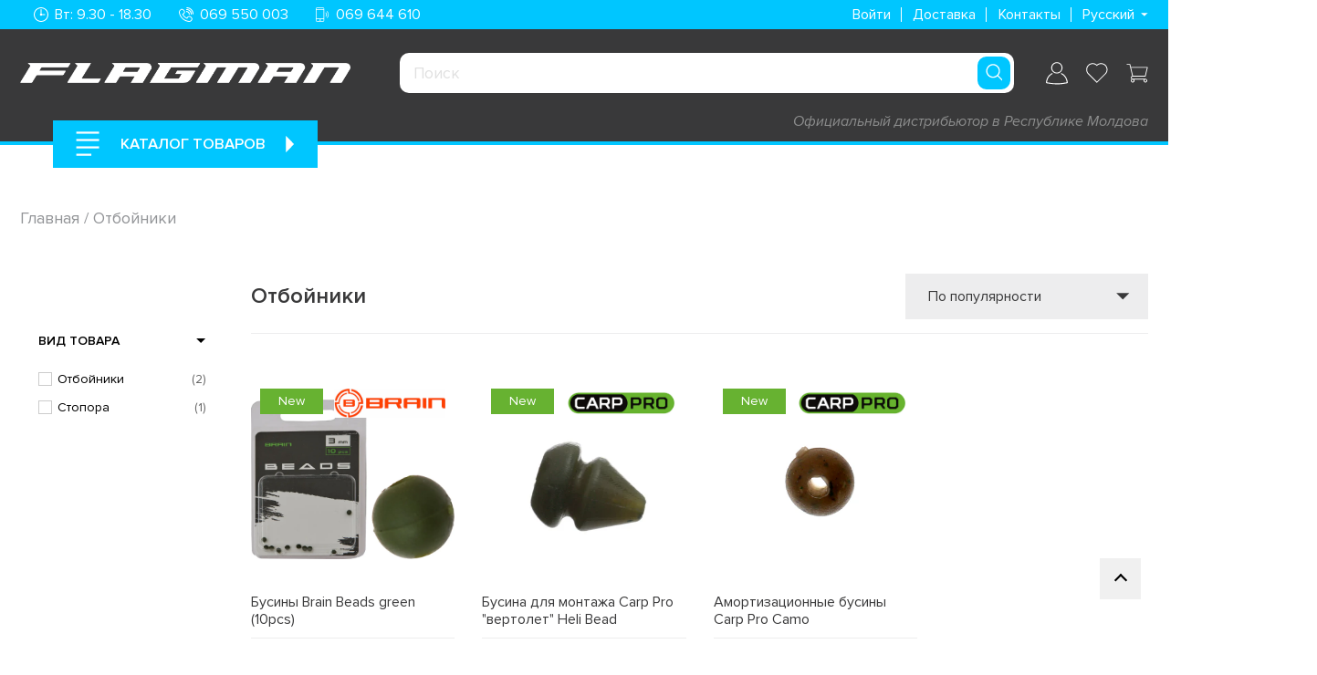

--- FILE ---
content_type: text/html; charset=utf-8
request_url: https://flagmanshop.md/collections/accessorii-carp-otboiniki
body_size: 71207
content:
<!doctype html>
<html class="no-js" lang="ru">
<head>
  <meta charset="utf-8">
  <meta http-equiv="X-UA-Compatible" content="IE=edge,chrome=1">
  <meta name="viewport" content="width=device-width,initial-scale=1">
  <meta name="theme-color" content="#00c6ff">

  <link rel="preconnect" href="https://cdn.shopify.com" crossorigin>
  <!-- <link rel="preconnect" href="https://fonts.shopify.com" crossorigin> -->
  <link rel="preconnect" href="https://monorail-edge.shopifysvc.com"><link rel="preload" href="//flagmanshop.md/cdn/shop/t/15/assets/theme.css?v=132281978274609886751764677215" as="style">
  <link rel="preload" as="font" href="//flagmanshop.md/cdn/fonts/open_sans/opensans_n4.c32e4d4eca5273f6d4ee95ddf54b5bbb75fc9b61.woff2" type="font/woff2" crossorigin>
  <link rel="preload" as="font" href="//flagmanshop.md/cdn/fonts/open_sans/opensans_n4.c32e4d4eca5273f6d4ee95ddf54b5bbb75fc9b61.woff2" type="font/woff2" crossorigin>
  <link rel="preload" as="font" href="//flagmanshop.md/cdn/fonts/open_sans/opensans_n7.a9393be1574ea8606c68f4441806b2711d0d13e4.woff2" type="font/woff2" crossorigin>
  <link rel="preload" href="//flagmanshop.md/cdn/shop/t/15/assets/theme.js?v=159234375860337482861751310859" as="script">
  <link rel="preload" href="//flagmanshop.md/cdn/shop/t/15/assets/language.js?v=107922943611807938691675444512" as="script">
  <link rel="preload" href="//flagmanshop.md/cdn/shop/t/15/assets/lazysizes.js?v=63098554868324070131672086257" as="script"><link rel="canonical" href="https://flagmanshop.md/collections/accessorii-carp-otboiniki"><link rel="shortcut icon" href="//flagmanshop.md/cdn/shop/files/92121778_913609335763670_6342431184424796160_o_6246edbc-c224-4967-b4e1-0f8ee4de79f5_32x32.png?v=1620890116" type="image/png"><title>FLAGMAN | Отбойники для карповой и фидерной рыбалки
&ndash; FlagmanShop</title><meta name="description" content="Отбойники, резинки и другие бусины для карповой и фидерной рыбалки. Купить аксессуары для карповых и фидерных монтажей в рыболовный магазин FLAGMAN Кишинев. Доставка по всей Молдове."><!-- /snippets/social-meta-tags.liquid -->




<meta property="og:site_name" content="FlagmanShop">
<meta property="og:url" content="https://flagmanshop.md/collections/accessorii-carp-otboiniki">
<meta property="og:title" content="FLAGMAN | Отбойники для карповой и фидерной рыбалки">
<meta property="og:type" content="product.group">
<meta property="og:description" content="Отбойники, резинки и другие бусины для карповой и фидерной рыбалки. Купить аксессуары для карповых и фидерных монтажей в рыболовный магазин FLAGMAN Кишинев. Доставка по всей Молдове.">

<meta property="og:image" content="http://flagmanshop.md/cdn/shop/files/2_3bb28985-6662-4e56-8be6-420320fde262_1200x1200.png?v=1717528772">
<meta property="og:image:secure_url" content="https://flagmanshop.md/cdn/shop/files/2_3bb28985-6662-4e56-8be6-420320fde262_1200x1200.png?v=1717528772">


<meta name="twitter:card" content="summary_large_image">
<meta name="twitter:title" content="FLAGMAN | Отбойники для карповой и фидерной рыбалки">
<meta name="twitter:description" content="Отбойники, резинки и другие бусины для карповой и фидерной рыбалки. Купить аксессуары для карповых и фидерных монтажей в рыболовный магазин FLAGMAN Кишинев. Доставка по всей Молдове.">

  
<style data-shopify>
:root {
    --color-text: #39393a;
    --color-text-rgb: 57, 57, 58;
    --color-body-text: #39393a;
    --color-sale-text: #ee4023;
    --color-small-button-text-border: #3a3a3a;
    --color-text-field: #ffffff;
    --color-text-field-text: #000000;
    --color-text-field-text-rgb: 0, 0, 0;

    --color-btn-primary: #00c6ff;
    --color-btn-primary-darker: #009ecc;
    --color-btn-primary-text: #ffffff;

    --color-blankstate: rgba(57, 57, 58, 0.35);
    --color-blankstate-border: rgba(57, 57, 58, 0.2);
    --color-blankstate-background: rgba(57, 57, 58, 0.1);

    --color-text-focus:#5f5f61;
    --color-overlay-text-focus:#e6e6e6;
    --color-btn-primary-focus:#009ecc;
    --color-btn-social-focus:#d2d2d2;
    --color-small-button-text-border-focus:#606060;
    --predictive-search-focus:#f2f2f2;

    --color-body: #ffffff;
    --color-bg: #ffffff;
    --color-bg-rgb: 255, 255, 255;
    --color-bg-alt: rgba(57, 57, 58, 0.05);
    --color-bg-currency-selector: rgba(57, 57, 58, 0.2);

    --color-overlay-title-text: #ffffff;
    --color-image-overlay: #685858;
    --color-image-overlay-rgb: 104, 88, 88;--opacity-image-overlay: 0.4;--hover-overlay-opacity: 0.8;

    --color-border: #ebebeb;
    --color-border-form: #cccccc;
    --color-border-form-darker: #b3b3b3;

    --svg-select-icon: url(//flagmanshop.md/cdn/shop/t/15/assets/ico-select.svg?v=29003672709104678581672086256);
    --slick-img-url: url(//flagmanshop.md/cdn/shop/t/15/assets/ajax-loader.gif?v=41356863302472015721672086253);

    --font-weight-body--bold: 700;
    --font-weight-body--bolder: 700;

    --font-stack-header: "Proxima Nova";
    --font-style-header: normal;
    --font-weight-header: 400;

    --font-stack-body: "Proxima Nova";
    --font-style-body: normal;
    --font-weight-body: 400;

    --font-size-header: 26;

    --font-size-base: 15;

    --font-h1-desktop: 35;
    --font-h1-mobile: 32;
    --font-h2-desktop: 20;
    --font-h2-mobile: 18;
    --font-h3-mobile: 20;
    --font-h4-desktop: 17;
    --font-h4-mobile: 15;
    --font-h5-desktop: 15;
    --font-h5-mobile: 13;
    --font-h6-desktop: 14;
    --font-h6-mobile: 12;

    --font-mega-title-large-desktop: 65;

    --font-rich-text-large: 17;
    --font-rich-text-small: 13;

    
--color-video-bg: #f2f2f2;

    
    --global-color-image-loader-primary: rgba(57, 57, 58, 0.06);
    --global-color-image-loader-secondary: rgba(57, 57, 58, 0.12);
  }
</style>


  <style>
    *,::after,::before{box-sizing:border-box}body{margin:0}body,html{background-color:var(--color-body)}body,button{font-size:calc(var(--font-size-base) * 1px);font-family:var(--font-stack-body);font-style:var(--font-style-body);font-weight:var(--font-weight-body);color:var(--color-text);line-height:1.5}body,button{-webkit-font-smoothing:antialiased;-webkit-text-size-adjust:100%}.border-bottom{border-bottom:1px solid var(--color-border)}.btn--link{background-color:transparent;border:0;margin:0;color:var(--color-text);text-align:left}.text-right{text-align:right}.icon{display:inline-block;width:20px;height:20px;vertical-align:middle;fill:currentColor}.icon__fallback-text,.visually-hidden{position:absolute!important;overflow:hidden;clip:rect(0 0 0 0);height:1px;width:1px;margin:-1px;padding:0;border:0}svg.icon:not(.icon--full-color) circle,svg.icon:not(.icon--full-color) ellipse,svg.icon:not(.icon--full-color) g,svg.icon:not(.icon--full-color) line,svg.icon:not(.icon--full-color) path,svg.icon:not(.icon--full-color) polygon,svg.icon:not(.icon--full-color) polyline,svg.icon:not(.icon--full-color) rect,symbol.icon:not(.icon--full-color) circle,symbol.icon:not(.icon--full-color) ellipse,symbol.icon:not(.icon--full-color) g,symbol.icon:not(.icon--full-color) line,symbol.icon:not(.icon--full-color) path,symbol.icon:not(.icon--full-color) polygon,symbol.icon:not(.icon--full-color) polyline,symbol.icon:not(.icon--full-color) rect{fill:inherit;stroke:inherit}li{list-style:none}.list--inline{padding:0;margin:0}.list--inline>li{display:inline-block;margin-bottom:0;vertical-align:middle}a{color:var(--color-text);text-decoration:none}.h1,.h2,h1,h2{margin:0 0 17.5px;font-style:var(--font-style-header);font-weight:var(--font-weight-header);line-height:1.2;overflow-wrap:break-word;word-wrap:break-word}.h1 a,.h2 a,h1 a,h2 a{color:inherit;text-decoration:none;font-weight:inherit}.h1,h1{font-size:calc(((var(--font-h1-desktop))/ (var(--font-size-base))) * 1em);text-transform:none;letter-spacing:0}@media only screen and (max-width:749px){.h1,h1{font-size:calc(((var(--font-h1-mobile))/ (var(--font-size-base))) * 1em)}}.h2,h2{font-size:calc(((var(--font-h2-desktop))/ (var(--font-size-base))) * 1em)}@media only screen and (max-width:749px){.h2,h2{font-size:calc(((var(--font-h2-mobile))/ (var(--font-size-base))) * 1em)}}p{color:var(--color-body-text);margin:0 0 19.44444px}@media only screen and (max-width:749px){p{font-size:calc(((var(--font-size-base) - 1)/ (var(--font-size-base))) * 1em)}}p:last-child{margin-bottom:0}@media only screen and (max-width:749px){.small--hide{display:none!important}}.grid{list-style:none;margin:0;padding:0;margin-left:-30px}.grid::after{content:"";display:table;clear:both}@media only screen and (max-width:749px){.grid{margin-left:-22px}}.grid::after{content:"";display:table;clear:both}.grid--no-gutters{margin-left:0}.grid--no-gutters .grid__item{padding-left:0}.grid--table{display:table;table-layout:fixed;width:100%}.grid--table>.grid__item{float:none;display:table-cell;vertical-align:middle}.grid__item{float:left;padding-left:30px;width:100%}@media only screen and (max-width:749px){.grid__item{padding-left:22px}}.grid__item[class*="--push"]{position:relative}@media only screen and (min-width:750px){.medium-up--one-quarter{width:25%}.medium-up--push-one-third{width:33.33%}.medium-up--one-half{width:50%}.medium-up--push-one-third{left:33.33%;position:relative}}.announcement-bar{z-index:10;position:relative;text-align:center;border-bottom:1px solid transparent;padding:2px}.announcement-bar__link{display:block}.announcement-bar__message{display:block;padding:11px 22px;font-size:calc(((16)/ (var(--font-size-base))) * 1em);font-weight:var(--font-weight-header)}@media only screen and (min-width:750px){.announcement-bar__message{padding-left:55px;padding-right:55px}}.site-nav__link{display:block;white-space:nowrap}.site-nav--centered .site-nav__link{padding-top:0}.site-nav__link .icon-chevron-down{width:calc(8em / 16);height:calc(8em / 16);margin-left:.5rem}.site-nav__label{border-bottom:1px solid transparent}.site-nav__link--active .site-nav__label{border-bottom-color:var(--color-text)}.site-nav__link--button{border:none;background-color:transparent;padding:3px 10px}.site-header__mobile-nav{z-index:11;position:relative;background-color:var(--color-body)}@media only screen and (max-width:749px){.site-header__mobile-nav{display:-webkit-flex;display:-ms-flexbox;display:flex;width:100%;-ms-flex-align:center;-webkit-align-items:center;-moz-align-items:center;-ms-align-items:center;-o-align-items:center;align-items:center}}.mobile-nav--open .icon-close{display:none}.main-content{opacity:0}.main-content .shopify-section{display:none}.main-content .shopify-section:first-child{display:inherit}.critical-hidden{display:none}
  </style>

  <script>
    window.performance.mark('debut:theme_stylesheet_loaded.start');

    function onLoadStylesheet() {
      performance.mark('debut:theme_stylesheet_loaded.end');
      performance.measure('debut:theme_stylesheet_loaded', 'debut:theme_stylesheet_loaded.start', 'debut:theme_stylesheet_loaded.end');

      var url = "//flagmanshop.md/cdn/shop/t/15/assets/theme.css?v=132281978274609886751764677215";
      var link = document.querySelector('link[href="' + url + '"]');
      link.loaded = true;
      link.dispatchEvent(new Event('load'));
    }
  </script>

  <link rel="stylesheet" href="//flagmanshop.md/cdn/shop/t/15/assets/theme.css?v=132281978274609886751764677215" type="text/css" media="print" onload="this.media='all';onLoadStylesheet()">

  <style>
    @font-face {
  font-family: "Open Sans";
  font-weight: 400;
  font-style: normal;
  font-display: swap;
  src: url("//flagmanshop.md/cdn/fonts/open_sans/opensans_n4.c32e4d4eca5273f6d4ee95ddf54b5bbb75fc9b61.woff2") format("woff2"),
       url("//flagmanshop.md/cdn/fonts/open_sans/opensans_n4.5f3406f8d94162b37bfa232b486ac93ee892406d.woff") format("woff");
}

    @font-face {
  font-family: "Open Sans";
  font-weight: 400;
  font-style: normal;
  font-display: swap;
  src: url("//flagmanshop.md/cdn/fonts/open_sans/opensans_n4.c32e4d4eca5273f6d4ee95ddf54b5bbb75fc9b61.woff2") format("woff2"),
       url("//flagmanshop.md/cdn/fonts/open_sans/opensans_n4.5f3406f8d94162b37bfa232b486ac93ee892406d.woff") format("woff");
}

    @font-face {
  font-family: "Open Sans";
  font-weight: 700;
  font-style: normal;
  font-display: swap;
  src: url("//flagmanshop.md/cdn/fonts/open_sans/opensans_n7.a9393be1574ea8606c68f4441806b2711d0d13e4.woff2") format("woff2"),
       url("//flagmanshop.md/cdn/fonts/open_sans/opensans_n7.7b8af34a6ebf52beb1a4c1d8c73ad6910ec2e553.woff") format("woff");
}

    @font-face {
  font-family: "Open Sans";
  font-weight: 700;
  font-style: normal;
  font-display: swap;
  src: url("//flagmanshop.md/cdn/fonts/open_sans/opensans_n7.a9393be1574ea8606c68f4441806b2711d0d13e4.woff2") format("woff2"),
       url("//flagmanshop.md/cdn/fonts/open_sans/opensans_n7.7b8af34a6ebf52beb1a4c1d8c73ad6910ec2e553.woff") format("woff");
}

    @font-face {
  font-family: "Open Sans";
  font-weight: 400;
  font-style: italic;
  font-display: swap;
  src: url("//flagmanshop.md/cdn/fonts/open_sans/opensans_i4.6f1d45f7a46916cc95c694aab32ecbf7509cbf33.woff2") format("woff2"),
       url("//flagmanshop.md/cdn/fonts/open_sans/opensans_i4.4efaa52d5a57aa9a57c1556cc2b7465d18839daa.woff") format("woff");
}

    @font-face {
  font-family: "Open Sans";
  font-weight: 700;
  font-style: italic;
  font-display: swap;
  src: url("//flagmanshop.md/cdn/fonts/open_sans/opensans_i7.916ced2e2ce15f7fcd95d196601a15e7b89ee9a4.woff2") format("woff2"),
       url("//flagmanshop.md/cdn/fonts/open_sans/opensans_i7.99a9cff8c86ea65461de497ade3d515a98f8b32a.woff") format("woff");
}

  </style>

  <script>
    var theme = {
      breakpoints: {
        medium: 750,
        large: 990,
        widescreen: 1400
      },
      strings: {
        addToCart: "Добавить в корзину",
        soldOut: "Продано",
        unavailable: "Недоступно",
        regularPrice: "Обычная цена",
        salePrice: "Цена со скидкой",
        sale: "Распродажа",
        fromLowestPrice: "от [price]",
        vendor: "Продавец",
        showMore: "Показать больше",
        showLess: "Показать меньше",
        searchFor: "Поиск",
        addressError: "Не удалось найти этот адрес",
        addressNoResults: "Нет результатов для этого адреса",
        addressQueryLimit: "Вы превысили ограничение использования Google API. Рассмотрите переход на план уровня \u003ca href=\"https:\/\/developers.google.com\/maps\/premium\/usage-limits\"\u003eПремиум\u003c\/a\u003e.",
        authError: "При аутентификации вашей учетной записи в Картах Google возникла проблема.",
        newWindow: "Открывается в новом окне.",
        external: "Открывает внешний сайт.",
        newWindowExternal: "Открывает внешний сайт в новом окне.",
        removeLabel: "Удалить [product]",
        update: "Обновить",
        quantity: "Количество",
        discountedTotal: "Всего со скидкой",
        regularTotal: "Всего без скидки",
        priceColumn: "Дополнительные сведения о скидках см. в столбце \u0026quot;Цена\u0026quot;.",
        quantityMinimumMessage: "Значение в графе \u0026quot;Количество\u0026quot; не может быть меньше 1",
        cartError: "Произошла ошибка при обновлении вашей корзины. Повторите попытку.",
        removedItemMessage: "Удалено из корзины: \u003cspan class=\"cart__removed-product-details\"\u003e ([quantity]) [link] \u003c\/span\u003e.",
        unitPrice: "Цена за единицу",
        unitPriceSeparator: "за",
        oneCartCount: "1 элемент",
        otherCartCount: "Элементов: [count]",
        quantityLabel: "Количество: [count]",
        products: "Продукты",
        loading: "Загрузка",
        number_of_results: "[result_number] из [results_count]",
        number_of_results_found: "Найдено результатов: [results_count]",
        one_result_found: "Найден 1 результат"
      },
      moneyFormat: "{{amount_no_decimals}} L",
      moneyFormatWithCurrency: "{{amount_no_decimals}} L",
      settings: {
        predictiveSearchEnabled: true,
        predictiveSearchShowPrice: true,
        predictiveSearchShowVendor: true
      },
      stylesheet: "//flagmanshop.md/cdn/shop/t/15/assets/theme.css?v=132281978274609886751764677215"
    }

    document.documentElement.className = document.documentElement.className.replace('no-js', 'js');
  </script><script src="//flagmanshop.md/cdn/shop/t/15/assets/theme.js?v=159234375860337482861751310859" defer="defer"></script>
  <script src="//flagmanshop.md/cdn/shop/t/15/assets/language.js?v=107922943611807938691675444512" defer="defer"></script>
  <script src="//flagmanshop.md/cdn/shop/t/15/assets/lazysizes.js?v=63098554868324070131672086257" async="async"></script>

  <script type="text/javascript">
    if (window.MSInputMethodContext && document.documentMode) {
      var scripts = document.getElementsByTagName('script')[0];
      var polyfill = document.createElement("script");
      polyfill.defer = true;
      polyfill.src = "//flagmanshop.md/cdn/shop/t/15/assets/ie11CustomProperties.min.js?v=146208399201472936201672086252";

      scripts.parentNode.insertBefore(polyfill, scripts);
    }
  </script>

  <link rel="stylesheet" href="https://cdnjs.cloudflare.com/ajax/libs/Swiper/6.8.4/swiper-bundle.min.css">


  <script>window.performance && window.performance.mark && window.performance.mark('shopify.content_for_header.start');</script><meta name="google-site-verification" content="fU667_KDWwgZZpNtuTGuDU2WUwGlU39VoU7eKavoh4M">
<meta id="shopify-digital-wallet" name="shopify-digital-wallet" content="/52797309107/digital_wallets/dialog">
<link rel="alternate" type="application/atom+xml" title="Feed" href="/collections/accessorii-carp-otboiniki.atom" />
<link rel="alternate" hreflang="x-default" href="https://flagmanshop.md/collections/accessorii-carp-otboiniki">
<link rel="alternate" hreflang="ru" href="https://flagmanshop.md/collections/accessorii-carp-otboiniki">
<link rel="alternate" hreflang="ro" href="https://flagmanshop.md/ro/collections/accessorii-carp-otboiniki">
<link rel="alternate" type="application/json+oembed" href="https://flagmanshop.md/collections/accessorii-carp-otboiniki.oembed">
<script async="async" src="/checkouts/internal/preloads.js?locale=ru-MD"></script>
<script id="shopify-features" type="application/json">{"accessToken":"b8e382fd9c94dc3291dc75e8ab76274a","betas":["rich-media-storefront-analytics"],"domain":"flagmanshop.md","predictiveSearch":true,"shopId":52797309107,"locale":"ru"}</script>
<script>var Shopify = Shopify || {};
Shopify.shop = "flagmanshop.myshopify.com";
Shopify.locale = "ru";
Shopify.currency = {"active":"MDL","rate":"1.0"};
Shopify.country = "MD";
Shopify.theme = {"name":"flagmanshop.md\/main","id":136442872052,"schema_name":"Flagman","schema_version":"2.0","theme_store_id":null,"role":"main"};
Shopify.theme.handle = "null";
Shopify.theme.style = {"id":null,"handle":null};
Shopify.cdnHost = "flagmanshop.md/cdn";
Shopify.routes = Shopify.routes || {};
Shopify.routes.root = "/";</script>
<script type="module">!function(o){(o.Shopify=o.Shopify||{}).modules=!0}(window);</script>
<script>!function(o){function n(){var o=[];function n(){o.push(Array.prototype.slice.apply(arguments))}return n.q=o,n}var t=o.Shopify=o.Shopify||{};t.loadFeatures=n(),t.autoloadFeatures=n()}(window);</script>
<script id="shop-js-analytics" type="application/json">{"pageType":"collection"}</script>
<script defer="defer" async type="module" src="//flagmanshop.md/cdn/shopifycloud/shop-js/modules/v2/client.init-shop-cart-sync_BQYYEACt.ru.esm.js"></script>
<script defer="defer" async type="module" src="//flagmanshop.md/cdn/shopifycloud/shop-js/modules/v2/chunk.common_UYHzb8oq.esm.js"></script>
<script type="module">
  await import("//flagmanshop.md/cdn/shopifycloud/shop-js/modules/v2/client.init-shop-cart-sync_BQYYEACt.ru.esm.js");
await import("//flagmanshop.md/cdn/shopifycloud/shop-js/modules/v2/chunk.common_UYHzb8oq.esm.js");

  window.Shopify.SignInWithShop?.initShopCartSync?.({"fedCMEnabled":true,"windoidEnabled":true});

</script>
<script>(function() {
  var isLoaded = false;
  function asyncLoad() {
    if (isLoaded) return;
    isLoaded = true;
    var urls = ["https:\/\/apps.hiko.link\/js\/hiko-auth.js?shop=flagmanshop.myshopify.com","https:\/\/rio.pwztag.com\/rio.js?shop=flagmanshop.myshopify.com","https:\/\/rio.pwztag.com\/rio.js?shop=flagmanshop.myshopify.com"];
    for (var i = 0; i < urls.length; i++) {
      var s = document.createElement('script');
      s.type = 'text/javascript';
      s.async = true;
      s.src = urls[i];
      var x = document.getElementsByTagName('script')[0];
      x.parentNode.insertBefore(s, x);
    }
  };
  if(window.attachEvent) {
    window.attachEvent('onload', asyncLoad);
  } else {
    window.addEventListener('load', asyncLoad, false);
  }
})();</script>
<script id="__st">var __st={"a":52797309107,"offset":7200,"reqid":"461c5edc-af67-49c2-9812-544fb29e42f6-1768926359","pageurl":"flagmanshop.md\/collections\/accessorii-carp-otboiniki","u":"cf2282b408c4","p":"collection","rtyp":"collection","rid":277455962291};</script>
<script>window.ShopifyPaypalV4VisibilityTracking = true;</script>
<script id="captcha-bootstrap">!function(){'use strict';const t='contact',e='account',n='new_comment',o=[[t,t],['blogs',n],['comments',n],[t,'customer']],c=[[e,'customer_login'],[e,'guest_login'],[e,'recover_customer_password'],[e,'create_customer']],r=t=>t.map((([t,e])=>`form[action*='/${t}']:not([data-nocaptcha='true']) input[name='form_type'][value='${e}']`)).join(','),a=t=>()=>t?[...document.querySelectorAll(t)].map((t=>t.form)):[];function s(){const t=[...o],e=r(t);return a(e)}const i='password',u='form_key',d=['recaptcha-v3-token','g-recaptcha-response','h-captcha-response',i],f=()=>{try{return window.sessionStorage}catch{return}},m='__shopify_v',_=t=>t.elements[u];function p(t,e,n=!1){try{const o=window.sessionStorage,c=JSON.parse(o.getItem(e)),{data:r}=function(t){const{data:e,action:n}=t;return t[m]||n?{data:e,action:n}:{data:t,action:n}}(c);for(const[e,n]of Object.entries(r))t.elements[e]&&(t.elements[e].value=n);n&&o.removeItem(e)}catch(o){console.error('form repopulation failed',{error:o})}}const l='form_type',E='cptcha';function T(t){t.dataset[E]=!0}const w=window,h=w.document,L='Shopify',v='ce_forms',y='captcha';let A=!1;((t,e)=>{const n=(g='f06e6c50-85a8-45c8-87d0-21a2b65856fe',I='https://cdn.shopify.com/shopifycloud/storefront-forms-hcaptcha/ce_storefront_forms_captcha_hcaptcha.v1.5.2.iife.js',D={infoText:'Защищено с помощью hCaptcha',privacyText:'Конфиденциальность',termsText:'Условия'},(t,e,n)=>{const o=w[L][v],c=o.bindForm;if(c)return c(t,g,e,D).then(n);var r;o.q.push([[t,g,e,D],n]),r=I,A||(h.body.append(Object.assign(h.createElement('script'),{id:'captcha-provider',async:!0,src:r})),A=!0)});var g,I,D;w[L]=w[L]||{},w[L][v]=w[L][v]||{},w[L][v].q=[],w[L][y]=w[L][y]||{},w[L][y].protect=function(t,e){n(t,void 0,e),T(t)},Object.freeze(w[L][y]),function(t,e,n,w,h,L){const[v,y,A,g]=function(t,e,n){const i=e?o:[],u=t?c:[],d=[...i,...u],f=r(d),m=r(i),_=r(d.filter((([t,e])=>n.includes(e))));return[a(f),a(m),a(_),s()]}(w,h,L),I=t=>{const e=t.target;return e instanceof HTMLFormElement?e:e&&e.form},D=t=>v().includes(t);t.addEventListener('submit',(t=>{const e=I(t);if(!e)return;const n=D(e)&&!e.dataset.hcaptchaBound&&!e.dataset.recaptchaBound,o=_(e),c=g().includes(e)&&(!o||!o.value);(n||c)&&t.preventDefault(),c&&!n&&(function(t){try{if(!f())return;!function(t){const e=f();if(!e)return;const n=_(t);if(!n)return;const o=n.value;o&&e.removeItem(o)}(t);const e=Array.from(Array(32),(()=>Math.random().toString(36)[2])).join('');!function(t,e){_(t)||t.append(Object.assign(document.createElement('input'),{type:'hidden',name:u})),t.elements[u].value=e}(t,e),function(t,e){const n=f();if(!n)return;const o=[...t.querySelectorAll(`input[type='${i}']`)].map((({name:t})=>t)),c=[...d,...o],r={};for(const[a,s]of new FormData(t).entries())c.includes(a)||(r[a]=s);n.setItem(e,JSON.stringify({[m]:1,action:t.action,data:r}))}(t,e)}catch(e){console.error('failed to persist form',e)}}(e),e.submit())}));const S=(t,e)=>{t&&!t.dataset[E]&&(n(t,e.some((e=>e===t))),T(t))};for(const o of['focusin','change'])t.addEventListener(o,(t=>{const e=I(t);D(e)&&S(e,y())}));const B=e.get('form_key'),M=e.get(l),P=B&&M;t.addEventListener('DOMContentLoaded',(()=>{const t=y();if(P)for(const e of t)e.elements[l].value===M&&p(e,B);[...new Set([...A(),...v().filter((t=>'true'===t.dataset.shopifyCaptcha))])].forEach((e=>S(e,t)))}))}(h,new URLSearchParams(w.location.search),n,t,e,['guest_login'])})(!0,!0)}();</script>
<script integrity="sha256-4kQ18oKyAcykRKYeNunJcIwy7WH5gtpwJnB7kiuLZ1E=" data-source-attribution="shopify.loadfeatures" defer="defer" src="//flagmanshop.md/cdn/shopifycloud/storefront/assets/storefront/load_feature-a0a9edcb.js" crossorigin="anonymous"></script>
<script data-source-attribution="shopify.dynamic_checkout.dynamic.init">var Shopify=Shopify||{};Shopify.PaymentButton=Shopify.PaymentButton||{isStorefrontPortableWallets:!0,init:function(){window.Shopify.PaymentButton.init=function(){};var t=document.createElement("script");t.src="https://flagmanshop.md/cdn/shopifycloud/portable-wallets/latest/portable-wallets.ru.js",t.type="module",document.head.appendChild(t)}};
</script>
<script data-source-attribution="shopify.dynamic_checkout.buyer_consent">
  function portableWalletsHideBuyerConsent(e){var t=document.getElementById("shopify-buyer-consent"),n=document.getElementById("shopify-subscription-policy-button");t&&n&&(t.classList.add("hidden"),t.setAttribute("aria-hidden","true"),n.removeEventListener("click",e))}function portableWalletsShowBuyerConsent(e){var t=document.getElementById("shopify-buyer-consent"),n=document.getElementById("shopify-subscription-policy-button");t&&n&&(t.classList.remove("hidden"),t.removeAttribute("aria-hidden"),n.addEventListener("click",e))}window.Shopify?.PaymentButton&&(window.Shopify.PaymentButton.hideBuyerConsent=portableWalletsHideBuyerConsent,window.Shopify.PaymentButton.showBuyerConsent=portableWalletsShowBuyerConsent);
</script>
<script data-source-attribution="shopify.dynamic_checkout.cart.bootstrap">document.addEventListener("DOMContentLoaded",(function(){function t(){return document.querySelector("shopify-accelerated-checkout-cart, shopify-accelerated-checkout")}if(t())Shopify.PaymentButton.init();else{new MutationObserver((function(e,n){t()&&(Shopify.PaymentButton.init(),n.disconnect())})).observe(document.body,{childList:!0,subtree:!0})}}));
</script>

<script>window.performance && window.performance.mark && window.performance.mark('shopify.content_for_header.end');</script>


<!--begin-boost-pfs-filter-css-->
  <link href="//flagmanshop.md/cdn/shop/t/15/assets/boost-pfs-init.css?v=97216841232903801201672086263" rel="stylesheet" type="text/css" media="all" />
  <link rel="preload stylesheet" href="//flagmanshop.md/cdn/shop/t/15/assets/boost-pfs-general.css?v=91889322777776651001672086256" as="style">
  <link rel="preload stylesheet" href="//flagmanshop.md/cdn/shop/t/15/assets/boost-pfs-otp.css?v=32349918074265392921672086252" as="style"><link href="//flagmanshop.md/cdn/shop/t/15/assets/boost-pfs-custom.css?v=13016372531290593321702910702" rel="stylesheet" type="text/css" media="all" />
<style data-id="boost-pfs-style" type="text/css">
      .boost-pfs-filter-option-title-text {color: rgba(0,0,0,1);font-size: 16px;font-weight: 600;text-transform: uppercase;}

     .boost-pfs-filter-tree-v .boost-pfs-filter-option-title-text:before {border-top-color: rgba(0,0,0,1);}
      .boost-pfs-filter-tree-v .boost-pfs-filter-option.boost-pfs-filter-option-collapsed .boost-pfs-filter-option-title-text:before {border-bottom-color: rgba(0,0,0,1);}
      .boost-pfs-filter-tree-h .boost-pfs-filter-option-title-heading:before {
        border-right-color: rgba(0,0,0,1);
        border-bottom-color: rgba(0,0,0,1);
      }

      .boost-pfs-filter-option-content .boost-pfs-filter-option-item-list .boost-pfs-filter-option-item button,
      .boost-pfs-filter-option-content .boost-pfs-filter-option-item-list .boost-pfs-filter-option-item .boost-pfs-filter-button,
      .boost-pfs-filter-option-range-amount input,
      .boost-pfs-filter-tree-v .boost-pfs-filter-refine-by .boost-pfs-filter-refine-by-items .refine-by-item,
      .boost-pfs-filter-refine-by-wrapper-v .boost-pfs-filter-refine-by .boost-pfs-filter-refine-by-items .refine-by-item,
      .boost-pfs-filter-refine-by .boost-pfs-filter-option-title,
      .boost-pfs-filter-refine-by .boost-pfs-filter-refine-by-items .refine-by-item>a,
      .boost-pfs-filter-refine-by>span,
      .boost-pfs-filter-clear,
      .boost-pfs-filter-clear-all{color: rgba(0,0,0,1);font-size: 14px;}

      .boost-pfs-filter-option-multi-level-collections .boost-pfs-filter-option-multi-level-list .boost-pfs-filter-option-item .boost-pfs-filter-button-arrow .boost-pfs-arrow:before,
      .boost-pfs-filter-option-multi-level-tag .boost-pfs-filter-option-multi-level-list .boost-pfs-filter-option-item .boost-pfs-filter-button-arrow .boost-pfs-arrow:before {border-right: 1px solid rgba(0,0,0,1);
          border-bottom: 1px solid rgba(0,0,0,1);}

      .boost-pfs-filter-refine-by .boost-pfs-filter-refine-by-items .refine-by-item .boost-pfs-filter-clear:before,
      .boost-pfs-filter-refine-by .boost-pfs-filter-refine-by-items .refine-by-item .boost-pfs-filter-clear:after {
        background: rgba(0,0,0,1);
      }

      .boost-pfs-filter-tree-mobile-button button,
      .boost-pfs-filter-top-sorting-mobile button {color: rgba(255,255,255,1) !important;font-size: 18px !important;font-weight: 600 !important;text-transform: uppercase !important;background: rgba(0,198,255,1) !important;}
      .boost-pfs-filter-top-sorting-mobile button>span:after {color: rgba(255,255,255,1) !important;}
    </style><style data-id="boost-pfs-otp-style" type="text/css">
      .boost-pfs-quickview-btn {background: rgba(255,255,255,1) !important;color: rgba(61,66,70,1) !important;border-color: rgba(255,255,255,1) !important;}
      .boost-pfs-quickview-btn svg {
        fill: rgba(61,66,70,1) !important;
      }
      .boost-pfs-quickview-btn:hover {background: rgba(61,66,70,1) !important;color: rgba(255,255,255,1) !important;border-color: rgba(61,66,70,1) !important;}
      .boost-pfs-quickview-btn:hover svg {
        fill: rgba(255,255,255,1) !important;
      }
      .boost-pfs-addtocart-btn {background: rgba(255,255,255,1) !important;color: rgba(61,66,70,1) !important;border-color: rgba(255,255,255,1) !important;}
      .boost-pfs-addtocart-btn svg {
        fill: rgba(61,66,70,1) !important;
      }
      .boost-pfs-addtocart-btn:hover {background: rgba(61,66,70,1) !important;color: rgba(255,255,255,1) !important;border-color: rgba(61,66,70,1) !important;}
      .boost-pfs-addtocart-btn:hover svg {
        fill: rgba(255,255,255,1) !important;
      }
    </style>
<!--end-boost-pfs-filter-css-->


<!-- "snippets/weglot_hreftags.liquid" was not rendered, the associated app was uninstalled -->
<!-- "snippets/weglot_switcher.liquid" was not rendered, the associated app was uninstalled -->

  





    

    
  
<link href="https://monorail-edge.shopifysvc.com" rel="dns-prefetch">
<script>(function(){if ("sendBeacon" in navigator && "performance" in window) {try {var session_token_from_headers = performance.getEntriesByType('navigation')[0].serverTiming.find(x => x.name == '_s').description;} catch {var session_token_from_headers = undefined;}var session_cookie_matches = document.cookie.match(/_shopify_s=([^;]*)/);var session_token_from_cookie = session_cookie_matches && session_cookie_matches.length === 2 ? session_cookie_matches[1] : "";var session_token = session_token_from_headers || session_token_from_cookie || "";function handle_abandonment_event(e) {var entries = performance.getEntries().filter(function(entry) {return /monorail-edge.shopifysvc.com/.test(entry.name);});if (!window.abandonment_tracked && entries.length === 0) {window.abandonment_tracked = true;var currentMs = Date.now();var navigation_start = performance.timing.navigationStart;var payload = {shop_id: 52797309107,url: window.location.href,navigation_start,duration: currentMs - navigation_start,session_token,page_type: "collection"};window.navigator.sendBeacon("https://monorail-edge.shopifysvc.com/v1/produce", JSON.stringify({schema_id: "online_store_buyer_site_abandonment/1.1",payload: payload,metadata: {event_created_at_ms: currentMs,event_sent_at_ms: currentMs}}));}}window.addEventListener('pagehide', handle_abandonment_event);}}());</script>
<script id="web-pixels-manager-setup">(function e(e,d,r,n,o){if(void 0===o&&(o={}),!Boolean(null===(a=null===(i=window.Shopify)||void 0===i?void 0:i.analytics)||void 0===a?void 0:a.replayQueue)){var i,a;window.Shopify=window.Shopify||{};var t=window.Shopify;t.analytics=t.analytics||{};var s=t.analytics;s.replayQueue=[],s.publish=function(e,d,r){return s.replayQueue.push([e,d,r]),!0};try{self.performance.mark("wpm:start")}catch(e){}var l=function(){var e={modern:/Edge?\/(1{2}[4-9]|1[2-9]\d|[2-9]\d{2}|\d{4,})\.\d+(\.\d+|)|Firefox\/(1{2}[4-9]|1[2-9]\d|[2-9]\d{2}|\d{4,})\.\d+(\.\d+|)|Chrom(ium|e)\/(9{2}|\d{3,})\.\d+(\.\d+|)|(Maci|X1{2}).+ Version\/(15\.\d+|(1[6-9]|[2-9]\d|\d{3,})\.\d+)([,.]\d+|)( \(\w+\)|)( Mobile\/\w+|) Safari\/|Chrome.+OPR\/(9{2}|\d{3,})\.\d+\.\d+|(CPU[ +]OS|iPhone[ +]OS|CPU[ +]iPhone|CPU IPhone OS|CPU iPad OS)[ +]+(15[._]\d+|(1[6-9]|[2-9]\d|\d{3,})[._]\d+)([._]\d+|)|Android:?[ /-](13[3-9]|1[4-9]\d|[2-9]\d{2}|\d{4,})(\.\d+|)(\.\d+|)|Android.+Firefox\/(13[5-9]|1[4-9]\d|[2-9]\d{2}|\d{4,})\.\d+(\.\d+|)|Android.+Chrom(ium|e)\/(13[3-9]|1[4-9]\d|[2-9]\d{2}|\d{4,})\.\d+(\.\d+|)|SamsungBrowser\/([2-9]\d|\d{3,})\.\d+/,legacy:/Edge?\/(1[6-9]|[2-9]\d|\d{3,})\.\d+(\.\d+|)|Firefox\/(5[4-9]|[6-9]\d|\d{3,})\.\d+(\.\d+|)|Chrom(ium|e)\/(5[1-9]|[6-9]\d|\d{3,})\.\d+(\.\d+|)([\d.]+$|.*Safari\/(?![\d.]+ Edge\/[\d.]+$))|(Maci|X1{2}).+ Version\/(10\.\d+|(1[1-9]|[2-9]\d|\d{3,})\.\d+)([,.]\d+|)( \(\w+\)|)( Mobile\/\w+|) Safari\/|Chrome.+OPR\/(3[89]|[4-9]\d|\d{3,})\.\d+\.\d+|(CPU[ +]OS|iPhone[ +]OS|CPU[ +]iPhone|CPU IPhone OS|CPU iPad OS)[ +]+(10[._]\d+|(1[1-9]|[2-9]\d|\d{3,})[._]\d+)([._]\d+|)|Android:?[ /-](13[3-9]|1[4-9]\d|[2-9]\d{2}|\d{4,})(\.\d+|)(\.\d+|)|Mobile Safari.+OPR\/([89]\d|\d{3,})\.\d+\.\d+|Android.+Firefox\/(13[5-9]|1[4-9]\d|[2-9]\d{2}|\d{4,})\.\d+(\.\d+|)|Android.+Chrom(ium|e)\/(13[3-9]|1[4-9]\d|[2-9]\d{2}|\d{4,})\.\d+(\.\d+|)|Android.+(UC? ?Browser|UCWEB|U3)[ /]?(15\.([5-9]|\d{2,})|(1[6-9]|[2-9]\d|\d{3,})\.\d+)\.\d+|SamsungBrowser\/(5\.\d+|([6-9]|\d{2,})\.\d+)|Android.+MQ{2}Browser\/(14(\.(9|\d{2,})|)|(1[5-9]|[2-9]\d|\d{3,})(\.\d+|))(\.\d+|)|K[Aa][Ii]OS\/(3\.\d+|([4-9]|\d{2,})\.\d+)(\.\d+|)/},d=e.modern,r=e.legacy,n=navigator.userAgent;return n.match(d)?"modern":n.match(r)?"legacy":"unknown"}(),u="modern"===l?"modern":"legacy",c=(null!=n?n:{modern:"",legacy:""})[u],f=function(e){return[e.baseUrl,"/wpm","/b",e.hashVersion,"modern"===e.buildTarget?"m":"l",".js"].join("")}({baseUrl:d,hashVersion:r,buildTarget:u}),m=function(e){var d=e.version,r=e.bundleTarget,n=e.surface,o=e.pageUrl,i=e.monorailEndpoint;return{emit:function(e){var a=e.status,t=e.errorMsg,s=(new Date).getTime(),l=JSON.stringify({metadata:{event_sent_at_ms:s},events:[{schema_id:"web_pixels_manager_load/3.1",payload:{version:d,bundle_target:r,page_url:o,status:a,surface:n,error_msg:t},metadata:{event_created_at_ms:s}}]});if(!i)return console&&console.warn&&console.warn("[Web Pixels Manager] No Monorail endpoint provided, skipping logging."),!1;try{return self.navigator.sendBeacon.bind(self.navigator)(i,l)}catch(e){}var u=new XMLHttpRequest;try{return u.open("POST",i,!0),u.setRequestHeader("Content-Type","text/plain"),u.send(l),!0}catch(e){return console&&console.warn&&console.warn("[Web Pixels Manager] Got an unhandled error while logging to Monorail."),!1}}}}({version:r,bundleTarget:l,surface:e.surface,pageUrl:self.location.href,monorailEndpoint:e.monorailEndpoint});try{o.browserTarget=l,function(e){var d=e.src,r=e.async,n=void 0===r||r,o=e.onload,i=e.onerror,a=e.sri,t=e.scriptDataAttributes,s=void 0===t?{}:t,l=document.createElement("script"),u=document.querySelector("head"),c=document.querySelector("body");if(l.async=n,l.src=d,a&&(l.integrity=a,l.crossOrigin="anonymous"),s)for(var f in s)if(Object.prototype.hasOwnProperty.call(s,f))try{l.dataset[f]=s[f]}catch(e){}if(o&&l.addEventListener("load",o),i&&l.addEventListener("error",i),u)u.appendChild(l);else{if(!c)throw new Error("Did not find a head or body element to append the script");c.appendChild(l)}}({src:f,async:!0,onload:function(){if(!function(){var e,d;return Boolean(null===(d=null===(e=window.Shopify)||void 0===e?void 0:e.analytics)||void 0===d?void 0:d.initialized)}()){var d=window.webPixelsManager.init(e)||void 0;if(d){var r=window.Shopify.analytics;r.replayQueue.forEach((function(e){var r=e[0],n=e[1],o=e[2];d.publishCustomEvent(r,n,o)})),r.replayQueue=[],r.publish=d.publishCustomEvent,r.visitor=d.visitor,r.initialized=!0}}},onerror:function(){return m.emit({status:"failed",errorMsg:"".concat(f," has failed to load")})},sri:function(e){var d=/^sha384-[A-Za-z0-9+/=]+$/;return"string"==typeof e&&d.test(e)}(c)?c:"",scriptDataAttributes:o}),m.emit({status:"loading"})}catch(e){m.emit({status:"failed",errorMsg:(null==e?void 0:e.message)||"Unknown error"})}}})({shopId: 52797309107,storefrontBaseUrl: "https://flagmanshop.md",extensionsBaseUrl: "https://extensions.shopifycdn.com/cdn/shopifycloud/web-pixels-manager",monorailEndpoint: "https://monorail-edge.shopifysvc.com/unstable/produce_batch",surface: "storefront-renderer",enabledBetaFlags: ["2dca8a86"],webPixelsConfigList: [{"id":"496337140","configuration":"{\"config\":\"{\\\"pixel_id\\\":\\\"G-7TM1L3L1N2\\\",\\\"gtag_events\\\":[{\\\"type\\\":\\\"begin_checkout\\\",\\\"action_label\\\":\\\"G-7TM1L3L1N2\\\"},{\\\"type\\\":\\\"search\\\",\\\"action_label\\\":\\\"G-7TM1L3L1N2\\\"},{\\\"type\\\":\\\"view_item\\\",\\\"action_label\\\":[\\\"G-7TM1L3L1N2\\\",\\\"MC-RSMMPSVKNM\\\"]},{\\\"type\\\":\\\"purchase\\\",\\\"action_label\\\":[\\\"G-7TM1L3L1N2\\\",\\\"MC-RSMMPSVKNM\\\"]},{\\\"type\\\":\\\"page_view\\\",\\\"action_label\\\":[\\\"G-7TM1L3L1N2\\\",\\\"MC-RSMMPSVKNM\\\"]},{\\\"type\\\":\\\"add_payment_info\\\",\\\"action_label\\\":\\\"G-7TM1L3L1N2\\\"},{\\\"type\\\":\\\"add_to_cart\\\",\\\"action_label\\\":\\\"G-7TM1L3L1N2\\\"}],\\\"enable_monitoring_mode\\\":false}\"}","eventPayloadVersion":"v1","runtimeContext":"OPEN","scriptVersion":"b2a88bafab3e21179ed38636efcd8a93","type":"APP","apiClientId":1780363,"privacyPurposes":[],"dataSharingAdjustments":{"protectedCustomerApprovalScopes":["read_customer_address","read_customer_email","read_customer_name","read_customer_personal_data","read_customer_phone"]}},{"id":"63897844","eventPayloadVersion":"v1","runtimeContext":"LAX","scriptVersion":"1","type":"CUSTOM","privacyPurposes":["ANALYTICS"],"name":"Google Analytics tag (migrated)"},{"id":"shopify-app-pixel","configuration":"{}","eventPayloadVersion":"v1","runtimeContext":"STRICT","scriptVersion":"0450","apiClientId":"shopify-pixel","type":"APP","privacyPurposes":["ANALYTICS","MARKETING"]},{"id":"shopify-custom-pixel","eventPayloadVersion":"v1","runtimeContext":"LAX","scriptVersion":"0450","apiClientId":"shopify-pixel","type":"CUSTOM","privacyPurposes":["ANALYTICS","MARKETING"]}],isMerchantRequest: false,initData: {"shop":{"name":"FlagmanShop","paymentSettings":{"currencyCode":"MDL"},"myshopifyDomain":"flagmanshop.myshopify.com","countryCode":"MD","storefrontUrl":"https:\/\/flagmanshop.md"},"customer":null,"cart":null,"checkout":null,"productVariants":[],"purchasingCompany":null},},"https://flagmanshop.md/cdn","fcfee988w5aeb613cpc8e4bc33m6693e112",{"modern":"","legacy":""},{"shopId":"52797309107","storefrontBaseUrl":"https:\/\/flagmanshop.md","extensionBaseUrl":"https:\/\/extensions.shopifycdn.com\/cdn\/shopifycloud\/web-pixels-manager","surface":"storefront-renderer","enabledBetaFlags":"[\"2dca8a86\"]","isMerchantRequest":"false","hashVersion":"fcfee988w5aeb613cpc8e4bc33m6693e112","publish":"custom","events":"[[\"page_viewed\",{}],[\"collection_viewed\",{\"collection\":{\"id\":\"277455962291\",\"title\":\"Отбойники\",\"productVariants\":[{\"price\":{\"amount\":20.0,\"currencyCode\":\"MDL\"},\"product\":{\"title\":\"Бусины для фидерного монтажа FLAGMAN In-Line\",\"vendor\":\"FLAGMAN\",\"id\":\"6802050711731\",\"untranslatedTitle\":\"Бусины для фидерного монтажа FLAGMAN In-Line\",\"url\":\"\/products\/busini-dlea-fidernogo-montaza-flagman-in-line-kc0022\",\"type\":\"Отбойники\"},\"id\":\"40195520725171\",\"image\":{\"src\":\"\/\/flagmanshop.md\/cdn\/shop\/products\/1280914.jpg?v=1626439393\"},\"sku\":\"KC0022\",\"title\":\"Default Title\",\"untranslatedTitle\":\"Default Title\"},{\"price\":{\"amount\":35.0,\"currencyCode\":\"MDL\"},\"product\":{\"title\":\"Бусины с быстросъемным вертлюгом Flagman Swivel Quick Beads (3 pcs)\",\"vendor\":\"CARP PRO\",\"id\":\"8959010570484\",\"untranslatedTitle\":\"Бусины с быстросъемным вертлюгом Flagman Swivel Quick Beads (3 pcs)\",\"url\":\"\/products\/businki-s-bistrosiomom-flagman-swivel-quick-beads\",\"type\":\"Быстросъемники\"},\"id\":\"46212767940852\",\"image\":{\"src\":\"\/\/flagmanshop.md\/cdn\/shop\/files\/1778233.jpg?v=1739128728\"},\"sku\":\"FLSQB\",\"title\":\"Default Title\",\"untranslatedTitle\":\"Default Title\"},{\"price\":{\"amount\":35.0,\"currencyCode\":\"MDL\"},\"product\":{\"title\":\"Бусины отбойные Universal Shock Beads\",\"vendor\":\"ENERGOFISH\",\"id\":\"8065955168500\",\"untranslatedTitle\":\"Бусины отбойные Universal Shock Beads\",\"url\":\"\/products\/bile-antisoc-universal-shock-beads\",\"type\":\"Отбойники\"},\"id\":\"43853642891508\",\"image\":{\"src\":\"\/\/flagmanshop.md\/cdn\/shop\/products\/79018460.jpg?v=1680105799\"},\"sku\":\"79018465\",\"title\":\"Default Title\",\"untranslatedTitle\":\"Default Title\"},{\"price\":{\"amount\":32.0,\"currencyCode\":\"MDL\"},\"product\":{\"title\":\"Отбойные бусины с вертлюгом FLAGMAN Shock Beads\",\"vendor\":\"FLAGMAN\",\"id\":\"7974492012788\",\"untranslatedTitle\":\"Отбойные бусины с вертлюгом FLAGMAN Shock Beads\",\"url\":\"\/products\/bile-anti-shock-cu-carabin-swivel-shock-beads\",\"type\":\"Отбойники\"},\"id\":\"43608464490740\",\"image\":{\"src\":\"\/\/flagmanshop.md\/cdn\/shop\/products\/1426576.jpg?v=1680194383\"},\"sku\":\"KC0037\",\"title\":\"Default Title\",\"untranslatedTitle\":\"Default Title\"},{\"price\":{\"amount\":14.0,\"currencyCode\":\"MDL\"},\"product\":{\"title\":\"Отбойник для вертлюга CARP PRO Shock Beads\",\"vendor\":\"CARP PRO\",\"id\":\"7584390185204\",\"untranslatedTitle\":\"Отбойник для вертлюга CARP PRO Shock Beads\",\"url\":\"\/products\/bufernii-otboinik-carp-pro-shock-beads\",\"type\":\"Отбойники\"},\"id\":\"42494087725300\",\"image\":{\"src\":\"\/\/flagmanshop.md\/cdn\/shop\/products\/1206254.jpg?v=1645802539\"},\"sku\":\"6452-019\",\"title\":\"Default Title\",\"untranslatedTitle\":\"Default Title\"},{\"price\":{\"amount\":20.0,\"currencyCode\":\"MDL\"},\"product\":{\"title\":\"Амортизационные бусины Carp Pro Camo\",\"vendor\":\"CARP PRO\",\"id\":\"8336893280500\",\"untranslatedTitle\":\"Амортизационные бусины Carp Pro Camo\",\"url\":\"\/products\/bile-antisoc-de-cauciuc-carp-pro-camo-7-mm\",\"type\":\"Отбойники\"},\"id\":\"46489762889972\",\"image\":{\"src\":\"\/\/flagmanshop.md\/cdn\/shop\/files\/1425266.jpg?v=1706819458\"},\"sku\":\"CP6500C\",\"title\":\"5 mm - 6 pcs\",\"untranslatedTitle\":\"5 mm - 6 pcs\"},{\"price\":{\"amount\":25.0,\"currencyCode\":\"MDL\"},\"product\":{\"title\":\"Буферный отбойник CARP PRO Running Rig\",\"vendor\":\"CARP PRO\",\"id\":\"6802050023603\",\"untranslatedTitle\":\"Буферный отбойник CARP PRO Running Rig\",\"url\":\"\/products\/bufernii-otboinik-carp-pro-running-rig-cp3635\",\"type\":\"Отбойники\"},\"id\":\"40195519676595\",\"image\":{\"src\":\"\/\/flagmanshop.md\/cdn\/shop\/products\/1439141.jpg?v=1626440981\"},\"sku\":\"CP3635\",\"title\":\"Default Title\",\"untranslatedTitle\":\"Default Title\"},{\"price\":{\"amount\":20.0,\"currencyCode\":\"MDL\"},\"product\":{\"title\":\"Бусины отбойные CARP PRO Soft Beads\",\"vendor\":\"CARP PRO\",\"id\":\"6802049958067\",\"untranslatedTitle\":\"Бусины отбойные CARP PRO Soft Beads\",\"url\":\"\/products\/busini-otboinii-carp-pro-soft-beads-6452-020\",\"type\":\"Отбойники\"},\"id\":\"40195519545523\",\"image\":{\"src\":\"\/\/flagmanshop.md\/cdn\/shop\/products\/1205229.jpg?v=1626439725\"},\"sku\":\"6452-020\",\"title\":\"Default Title\",\"untranslatedTitle\":\"Default Title\"},{\"price\":{\"amount\":10.0,\"currencyCode\":\"MDL\"},\"product\":{\"title\":\"Бусины Brain Beads green (10pcs)\",\"vendor\":\"BRAIN\",\"id\":\"9213304832244\",\"untranslatedTitle\":\"Бусины Brain Beads green (10pcs)\",\"url\":\"\/products\/busini-brain-beads-green-10pcs\",\"type\":\"Отбойники\"},\"id\":\"47182596342004\",\"image\":{\"src\":\"\/\/flagmanshop.md\/cdn\/shop\/files\/a9a995f34672289b3e62d0e95361.webp?v=1763146279\"},\"sku\":\"1858.25.28\",\"title\":\"3 mm\",\"untranslatedTitle\":\"3 mm\"},{\"price\":{\"amount\":35.0,\"currencyCode\":\"MDL\"},\"product\":{\"title\":\"Бусины отбойные Rubber Shock Beads\",\"vendor\":\"ENERGOFISH\",\"id\":\"8005436637428\",\"untranslatedTitle\":\"Бусины отбойные Rubber Shock Beads\",\"url\":\"\/products\/bile-antisoc-de-cauciuc-carp-pro-soft-beads\",\"type\":\"Отбойники\"},\"id\":\"43686003310836\",\"image\":{\"src\":\"\/\/flagmanshop.md\/cdn\/shop\/products\/800_8d07cd36-98b0-4153-be0a-01d14a9e355f.jpg?v=1680105500\"},\"sku\":\"79018460\",\"title\":\"Default Title\",\"untranslatedTitle\":\"Default Title\"},{\"price\":{\"amount\":29.0,\"currencyCode\":\"MDL\"},\"product\":{\"title\":\"Бусина для монтажа Carp Pro \\\"вертолет\\\" Heli Bead\",\"vendor\":\"CARP PRO\",\"id\":\"9021565894900\",\"untranslatedTitle\":\"Бусина для монтажа Carp Pro \\\"вертолет\\\" Heli Bead\",\"url\":\"\/products\/busina-dlea-montaja-carp-pro-vertoliot-heli-bead\",\"type\":\"Стопора\"},\"id\":\"46487549706484\",\"image\":{\"src\":\"\/\/flagmanshop.md\/cdn\/shop\/files\/1200639.jpg?v=1748254269\"},\"sku\":\"CP35596\",\"title\":\"0.5 mm - 10 pcs\",\"untranslatedTitle\":\"0.5 mm - 10 pcs\"}]}}]]"});</script><script>
  window.ShopifyAnalytics = window.ShopifyAnalytics || {};
  window.ShopifyAnalytics.meta = window.ShopifyAnalytics.meta || {};
  window.ShopifyAnalytics.meta.currency = 'MDL';
  var meta = {"products":[{"id":6802050711731,"gid":"gid:\/\/shopify\/Product\/6802050711731","vendor":"FLAGMAN","type":"Отбойники","handle":"busini-dlea-fidernogo-montaza-flagman-in-line-kc0022","variants":[{"id":40195520725171,"price":2000,"name":"Бусины для фидерного монтажа FLAGMAN In-Line","public_title":null,"sku":"KC0022"}],"remote":false},{"id":8959010570484,"gid":"gid:\/\/shopify\/Product\/8959010570484","vendor":"CARP PRO","type":"Быстросъемники","handle":"businki-s-bistrosiomom-flagman-swivel-quick-beads","variants":[{"id":46212767940852,"price":3500,"name":"Бусины с быстросъемным вертлюгом Flagman Swivel Quick Beads (3 pcs)","public_title":null,"sku":"FLSQB"}],"remote":false},{"id":8065955168500,"gid":"gid:\/\/shopify\/Product\/8065955168500","vendor":"ENERGOFISH","type":"Отбойники","handle":"bile-antisoc-universal-shock-beads","variants":[{"id":43853642891508,"price":3500,"name":"Бусины отбойные Universal Shock Beads","public_title":null,"sku":"79018465"}],"remote":false},{"id":7974492012788,"gid":"gid:\/\/shopify\/Product\/7974492012788","vendor":"FLAGMAN","type":"Отбойники","handle":"bile-anti-shock-cu-carabin-swivel-shock-beads","variants":[{"id":43608464490740,"price":3200,"name":"Отбойные бусины с вертлюгом FLAGMAN Shock Beads","public_title":null,"sku":"KC0037"}],"remote":false},{"id":7584390185204,"gid":"gid:\/\/shopify\/Product\/7584390185204","vendor":"CARP PRO","type":"Отбойники","handle":"bufernii-otboinik-carp-pro-shock-beads","variants":[{"id":42494087725300,"price":1400,"name":"Отбойник для вертлюга CARP PRO Shock Beads","public_title":null,"sku":"6452-019"}],"remote":false},{"id":8336893280500,"gid":"gid:\/\/shopify\/Product\/8336893280500","vendor":"CARP PRO","type":"Отбойники","handle":"bile-antisoc-de-cauciuc-carp-pro-camo-7-mm","variants":[{"id":46489762889972,"price":2000,"name":"Амортизационные бусины Carp Pro Camo - 5 mm - 6 pcs","public_title":"5 mm - 6 pcs","sku":"CP6500C"},{"id":44528833233140,"price":2000,"name":"Амортизационные бусины Carp Pro Camo - 7 mm - 6 pcs","public_title":"7 mm - 6 pcs","sku":"СP6501C"}],"remote":false},{"id":6802050023603,"gid":"gid:\/\/shopify\/Product\/6802050023603","vendor":"CARP PRO","type":"Отбойники","handle":"bufernii-otboinik-carp-pro-running-rig-cp3635","variants":[{"id":40195519676595,"price":2500,"name":"Буферный отбойник CARP PRO Running Rig","public_title":null,"sku":"CP3635"}],"remote":false},{"id":6802049958067,"gid":"gid:\/\/shopify\/Product\/6802049958067","vendor":"CARP PRO","type":"Отбойники","handle":"busini-otboinii-carp-pro-soft-beads-6452-020","variants":[{"id":40195519545523,"price":2000,"name":"Бусины отбойные CARP PRO Soft Beads","public_title":null,"sku":"6452-020"}],"remote":false},{"id":9213304832244,"gid":"gid:\/\/shopify\/Product\/9213304832244","vendor":"BRAIN","type":"Отбойники","handle":"busini-brain-beads-green-10pcs","variants":[{"id":47182596342004,"price":1000,"name":"Бусины Brain Beads green (10pcs) - 3 mm","public_title":"3 mm","sku":"1858.25.28"},{"id":47182596374772,"price":1000,"name":"Бусины Brain Beads green (10pcs) - 3.5 mm","public_title":"3.5 mm","sku":"1858.25.29"},{"id":47182596407540,"price":1000,"name":"Бусины Brain Beads green (10pcs) - 4 mm","public_title":"4 mm","sku":"1858.25.30"},{"id":47182596440308,"price":1000,"name":"Бусины Brain Beads green (10pcs) - 5 mm","public_title":"5 mm","sku":"1858.25.31"}],"remote":false},{"id":8005436637428,"gid":"gid:\/\/shopify\/Product\/8005436637428","vendor":"ENERGOFISH","type":"Отбойники","handle":"bile-antisoc-de-cauciuc-carp-pro-soft-beads","variants":[{"id":43686003310836,"price":3500,"name":"Бусины отбойные Rubber Shock Beads","public_title":null,"sku":"79018460"}],"remote":false},{"id":9021565894900,"gid":"gid:\/\/shopify\/Product\/9021565894900","vendor":"CARP PRO","type":"Стопора","handle":"busina-dlea-montaja-carp-pro-vertoliot-heli-bead","variants":[{"id":46487549706484,"price":2900,"name":"Бусина для монтажа Carp Pro \"вертолет\" Heli Bead - 0.5 mm - 10 pcs","public_title":"0.5 mm - 10 pcs","sku":"CP35596"}],"remote":false}],"page":{"pageType":"collection","resourceType":"collection","resourceId":277455962291,"requestId":"461c5edc-af67-49c2-9812-544fb29e42f6-1768926359"}};
  for (var attr in meta) {
    window.ShopifyAnalytics.meta[attr] = meta[attr];
  }
</script>
<script class="analytics">
  (function () {
    var customDocumentWrite = function(content) {
      var jquery = null;

      if (window.jQuery) {
        jquery = window.jQuery;
      } else if (window.Checkout && window.Checkout.$) {
        jquery = window.Checkout.$;
      }

      if (jquery) {
        jquery('body').append(content);
      }
    };

    var hasLoggedConversion = function(token) {
      if (token) {
        return document.cookie.indexOf('loggedConversion=' + token) !== -1;
      }
      return false;
    }

    var setCookieIfConversion = function(token) {
      if (token) {
        var twoMonthsFromNow = new Date(Date.now());
        twoMonthsFromNow.setMonth(twoMonthsFromNow.getMonth() + 2);

        document.cookie = 'loggedConversion=' + token + '; expires=' + twoMonthsFromNow;
      }
    }

    var trekkie = window.ShopifyAnalytics.lib = window.trekkie = window.trekkie || [];
    if (trekkie.integrations) {
      return;
    }
    trekkie.methods = [
      'identify',
      'page',
      'ready',
      'track',
      'trackForm',
      'trackLink'
    ];
    trekkie.factory = function(method) {
      return function() {
        var args = Array.prototype.slice.call(arguments);
        args.unshift(method);
        trekkie.push(args);
        return trekkie;
      };
    };
    for (var i = 0; i < trekkie.methods.length; i++) {
      var key = trekkie.methods[i];
      trekkie[key] = trekkie.factory(key);
    }
    trekkie.load = function(config) {
      trekkie.config = config || {};
      trekkie.config.initialDocumentCookie = document.cookie;
      var first = document.getElementsByTagName('script')[0];
      var script = document.createElement('script');
      script.type = 'text/javascript';
      script.onerror = function(e) {
        var scriptFallback = document.createElement('script');
        scriptFallback.type = 'text/javascript';
        scriptFallback.onerror = function(error) {
                var Monorail = {
      produce: function produce(monorailDomain, schemaId, payload) {
        var currentMs = new Date().getTime();
        var event = {
          schema_id: schemaId,
          payload: payload,
          metadata: {
            event_created_at_ms: currentMs,
            event_sent_at_ms: currentMs
          }
        };
        return Monorail.sendRequest("https://" + monorailDomain + "/v1/produce", JSON.stringify(event));
      },
      sendRequest: function sendRequest(endpointUrl, payload) {
        // Try the sendBeacon API
        if (window && window.navigator && typeof window.navigator.sendBeacon === 'function' && typeof window.Blob === 'function' && !Monorail.isIos12()) {
          var blobData = new window.Blob([payload], {
            type: 'text/plain'
          });

          if (window.navigator.sendBeacon(endpointUrl, blobData)) {
            return true;
          } // sendBeacon was not successful

        } // XHR beacon

        var xhr = new XMLHttpRequest();

        try {
          xhr.open('POST', endpointUrl);
          xhr.setRequestHeader('Content-Type', 'text/plain');
          xhr.send(payload);
        } catch (e) {
          console.log(e);
        }

        return false;
      },
      isIos12: function isIos12() {
        return window.navigator.userAgent.lastIndexOf('iPhone; CPU iPhone OS 12_') !== -1 || window.navigator.userAgent.lastIndexOf('iPad; CPU OS 12_') !== -1;
      }
    };
    Monorail.produce('monorail-edge.shopifysvc.com',
      'trekkie_storefront_load_errors/1.1',
      {shop_id: 52797309107,
      theme_id: 136442872052,
      app_name: "storefront",
      context_url: window.location.href,
      source_url: "//flagmanshop.md/cdn/s/trekkie.storefront.cd680fe47e6c39ca5d5df5f0a32d569bc48c0f27.min.js"});

        };
        scriptFallback.async = true;
        scriptFallback.src = '//flagmanshop.md/cdn/s/trekkie.storefront.cd680fe47e6c39ca5d5df5f0a32d569bc48c0f27.min.js';
        first.parentNode.insertBefore(scriptFallback, first);
      };
      script.async = true;
      script.src = '//flagmanshop.md/cdn/s/trekkie.storefront.cd680fe47e6c39ca5d5df5f0a32d569bc48c0f27.min.js';
      first.parentNode.insertBefore(script, first);
    };
    trekkie.load(
      {"Trekkie":{"appName":"storefront","development":false,"defaultAttributes":{"shopId":52797309107,"isMerchantRequest":null,"themeId":136442872052,"themeCityHash":"8121988675223641897","contentLanguage":"ru","currency":"MDL","eventMetadataId":"e69f1e7f-2ce0-4f5b-a7ff-b2ad9f5ed644"},"isServerSideCookieWritingEnabled":true,"monorailRegion":"shop_domain","enabledBetaFlags":["65f19447"]},"Session Attribution":{},"S2S":{"facebookCapiEnabled":false,"source":"trekkie-storefront-renderer","apiClientId":580111}}
    );

    var loaded = false;
    trekkie.ready(function() {
      if (loaded) return;
      loaded = true;

      window.ShopifyAnalytics.lib = window.trekkie;

      var originalDocumentWrite = document.write;
      document.write = customDocumentWrite;
      try { window.ShopifyAnalytics.merchantGoogleAnalytics.call(this); } catch(error) {};
      document.write = originalDocumentWrite;

      window.ShopifyAnalytics.lib.page(null,{"pageType":"collection","resourceType":"collection","resourceId":277455962291,"requestId":"461c5edc-af67-49c2-9812-544fb29e42f6-1768926359","shopifyEmitted":true});

      var match = window.location.pathname.match(/checkouts\/(.+)\/(thank_you|post_purchase)/)
      var token = match? match[1]: undefined;
      if (!hasLoggedConversion(token)) {
        setCookieIfConversion(token);
        window.ShopifyAnalytics.lib.track("Viewed Product Category",{"currency":"MDL","category":"Collection: accessorii-carp-otboiniki","collectionName":"accessorii-carp-otboiniki","collectionId":277455962291,"nonInteraction":true},undefined,undefined,{"shopifyEmitted":true});
      }
    });


        var eventsListenerScript = document.createElement('script');
        eventsListenerScript.async = true;
        eventsListenerScript.src = "//flagmanshop.md/cdn/shopifycloud/storefront/assets/shop_events_listener-3da45d37.js";
        document.getElementsByTagName('head')[0].appendChild(eventsListenerScript);

})();</script>
  <script>
  if (!window.ga || (window.ga && typeof window.ga !== 'function')) {
    window.ga = function ga() {
      (window.ga.q = window.ga.q || []).push(arguments);
      if (window.Shopify && window.Shopify.analytics && typeof window.Shopify.analytics.publish === 'function') {
        window.Shopify.analytics.publish("ga_stub_called", {}, {sendTo: "google_osp_migration"});
      }
      console.error("Shopify's Google Analytics stub called with:", Array.from(arguments), "\nSee https://help.shopify.com/manual/promoting-marketing/pixels/pixel-migration#google for more information.");
    };
    if (window.Shopify && window.Shopify.analytics && typeof window.Shopify.analytics.publish === 'function') {
      window.Shopify.analytics.publish("ga_stub_initialized", {}, {sendTo: "google_osp_migration"});
    }
  }
</script>
<script
  defer
  src="https://flagmanshop.md/cdn/shopifycloud/perf-kit/shopify-perf-kit-3.0.4.min.js"
  data-application="storefront-renderer"
  data-shop-id="52797309107"
  data-render-region="gcp-us-central1"
  data-page-type="collection"
  data-theme-instance-id="136442872052"
  data-theme-name="Flagman"
  data-theme-version="2.0"
  data-monorail-region="shop_domain"
  data-resource-timing-sampling-rate="10"
  data-shs="true"
  data-shs-beacon="true"
  data-shs-export-with-fetch="true"
  data-shs-logs-sample-rate="1"
  data-shs-beacon-endpoint="https://flagmanshop.md/api/collect"
></script>
</head>

<body class="template-collection" data-asset-url="//flagmanshop.md/cdn/shop/t/15/assets/flagman.png?v=44253523742643899601672086256">

  <a class="in-page-link visually-hidden skip-link" href="#MainContent">Перейти к контенту</a><style data-shopify>

  .cart-popup {
    box-shadow: 1px 1px 10px 2px rgba(235, 235, 235, 0.5);
  }</style><div class="cart-popup-wrapper cart-popup-wrapper--hidden critical-hidden" role="dialog" aria-modal="true" aria-labelledby="CartPopupHeading" data-cart-popup-wrapper>
  <div class="cart-popup" data-cart-popup tabindex="-1">
    <div class="cart-popup__header">
      <h2 id="CartPopupHeading" class="cart-popup__heading">Только что добавлено в корзину</h2>
      <button class="cart-popup__close" aria-label="Закрыть" data-cart-popup-close><svg aria-hidden="true" focusable="false" role="presentation" class="icon icon-close" viewBox="0 0 40 40"><path d="M23.868 20.015L39.117 4.78c1.11-1.108 1.11-2.77 0-3.877-1.109-1.108-2.773-1.108-3.882 0L19.986 16.137 4.737.904C3.628-.204 1.965-.204.856.904c-1.11 1.108-1.11 2.77 0 3.877l15.249 15.234L.855 35.248c-1.108 1.108-1.108 2.77 0 3.877.555.554 1.248.831 1.942.831s1.386-.277 1.94-.83l15.25-15.234 15.248 15.233c.555.554 1.248.831 1.941.831s1.387-.277 1.941-.83c1.11-1.109 1.11-2.77 0-3.878L23.868 20.015z" class="layer"/></svg></button>
    </div>
    <div class="cart-popup-item">
      <div class="cart-popup-item__image-wrapper hide" data-cart-popup-image-wrapper data-image-loading-animation></div>
      <div class="cart-popup-item__description">
        <div>
          <h3 class="cart-popup-item__title" data-cart-popup-title></h3>
          <ul class="product-details" aria-label="Информация о продукте" data-cart-popup-product-details></ul>
        </div>
        <div class="cart-popup-item__quantity">
          <span class="visually-hidden" data-cart-popup-quantity-label></span>
          <span aria-hidden="true">Кол-во:</span>
          <span aria-hidden="true" data-cart-popup-quantity></span>
        </div>
      </div>
    </div>
    <div class="cart-popup-item__links">
      <a href="/cart" class="cart-popup__cta-link btn btn--secondary-accent">
        Просмотреть корзину (<span data-cart-popup-cart-quantity></span>)
      </a>
      <a href="#" class="btn btn--secondary-accent one-click">
        
          <span>Купить в 1 клик</span>
        
      </a>
    </div>

    <div class="cart-popup__dismiss">
      <button class="cart-popup__dismiss-button text-link text-link--accent" data-cart-popup-dismiss>
        Продолжить покупки
      </button>
    </div>
  </div>
</div>

<div id="shopify-section-header" class="shopify-section">




<div data-section-id="header" data-section-type="header-section" data-header-section>
  

  <style>
    .site-header {
      background-color: #39393a;
      border-color: #00c6ff;
    }
    
    
    @media screen and (max-width: 991px) {
      .site-header__middle {
        background-color: #39393a;
      }

      .site-header__middle::before {
        background-color: #00c6ff;
      }
    }
    .site-header::after {
      background-color: #39393a;
    }

    .site-header::before {
      background-color: #00c6ff;
    }

    #AccessibleNav {
      border-color: #00c6ff;
    }

    .fixed-header,
    .fixed-header .disclosure__list--language {
      /* background-color: #39393a; */
      background-color: rgba(0, 0, 0, 0.8);
      backdrop-filter: blur(10px);
    }

    .fixed-header .disclosure__list--language {
      top: calc(100% + 22px)
    }

    .fixed-header .ly-custom-dropdown-switcher {
      padding: 0;
    }

    .fixed-header .disclosure__list--language a {
      color: #ffffff;
    }

    .fixed-header .ly-is-transparent.ly-custom-dropdown-switcher .ly-custom-dropdown-list {

      background-color: #39393a !important;
    }
    

    .site-header__top,
    .site-header__top li ul {
      background-color: #00c6ff;
      color: #ffffff;
    }

    .site-header__top .ly-custom-dropdown-switcher {
      padding: 0;
    }

    .site-header__top .ly-custom-dropdown-current-inner,
    .site-header__top .ly-custom-dropdown-list-element-right {
      color: #ffffff;
    }

    .site-header__top .ly-arrow path {
      stroke: #ffffff !important;
    }

    .site-header__top .ly-is-transparent.ly-custom-dropdown-switcher .ly-custom-dropdown-list {

      background-color: #00c6ff !important;
    }


    .site-header__top::after {
      background-color: #00c6ff;
    }

    @media (min-width: 992px) and (max-width: 1919px) {
      .site-header__logo-img {
        max-width: calc(300px + (500 - 300) * ((100vw - 992px) / (1919 - 992)));
      }

      .site-header__catalog-box,
      .menu-box {
        width: calc(300px + (500 - 300) * ((100vw - 992px) / (1919 - 992)));
      }

      .mega-menu {
        left: calc(320px + (500 - 320) * ((100vw - 992px) / (1919 - 992)));
      }
    }

    /*@media (min-width: 1440px) and (max-width: 1919px) {
      .site-header__logo-img {
        max-width: calc(500px + (300 - 600) * ((100vw - 1440px) / (1919 - 1440)));
      }

      .site-header__info,
      .site-header__catalog-box,
      .menu-box {
        width: calc(500px + (300 - 600) * ((100vw - 1440px) / (1919 - 1440)));
      }

      .mega-menu {
        left: calc(600px + (300 - 600) * ((100vw - 1440px) / (1919 - 1440)));
      }
    }*/

    @media (min-width: 1920px) {
      .site-header__logo-img {
        max-width: 500px;
      }

      .site-header__info,
      .site-header__catalog-box,
      .menu-box {
        width: 500px;
      }

      .mega-menu {
        left: 500px;
      }
    }

    .site-header__top a {
      color: #ffffff;
    }

    .site-header__top li {
      border-color: #ffffff;
    }

    .site-header__top svg {
      fill: #ffffff;
    }
  </style>

  <header class="site-header logo--center" role="banner">
    <div class="site-header__top">
      <div class="page-width">
        <div class="site-header__row">
          <div class="site-header__col site-header__col--first">
            <div class="site-header__info">
              
                <div class="site-header__info-box site-header__time">
                  

                  <span class="site-header__info-item">
                    <svg enable-background="new 0 0 20 20" viewBox="0 0 20 20" xmlns="http://www.w3.org/2000/svg"><g><path d="m14.93 9.35h-3.45c-.17-.37-.46-.66-.82-.82v-5.41c0-.36-.29-.65-.65-.65s-.65.29-.65.65v5.41c-.59.26-.96.84-.96 1.48 0 .9.73 1.62 1.62 1.62.64 0 1.22-.37 1.48-.96h3.45c.36 0 .65-.29.65-.66-.02-.38-.31-.66-.67-.66z"/><path d="m10 0c-5.51 0-10 4.49-10 10s4.49 10 10 10 10-4.49 10-10-4.49-10-10-10zm0 18.68c-4.79 0-8.68-3.9-8.68-8.68s3.89-8.68 8.68-8.68 8.68 3.9 8.68 8.68-3.89 8.68-8.68 8.68z"/></g></svg>
                    
                      Вт: 9.30 - 18.30
                    
                  </span>

                  <div class="site-header__time-dropdown">
                    <p>
                      
                        ПН - ПТ<br>
                      
                      9.30 - 18.30
                    </p>
                    <hr>
                    
                      <p>СБ.  9.30 - 15.30</p>
                    
                    
                      <p>ВС. Выходной</p>
                    
                  </div>

                </div>
              
              
              
                <div class="site-header__info-box">
                  <a href="tel:+37369550003" class="site-header__info-item 
                  site-header__phone">
                    <svg enable-background="new 0 0 20 20" viewBox="0 0 20 20" xmlns="http://www.w3.org/2000/svg"><path d="m9.86 3.01c0-.38.3-.68.67-.68 3.94 0 7.15 3.22 7.15 7.17 0 .38-.3.68-.67.68s-.67-.31-.67-.68c0-3.22-2.6-5.81-5.8-5.81-.38-.01-.68-.31-.68-.68zm.67 3.44c1.67 0 3.03 1.36 3.03 3.04 0 .38.3.68.67.68s.67-.31.67-.68c0-2.42-1.96-4.4-4.38-4.4-.37 0-.67.31-.67.68 0 .19.07.36.2.49.14.13.31.18.48.19zm6.88 7.14c.64.59 1.01 1.38 1.05 2.25.04.86-.25 1.68-.83 2.33l-.57.64c-.23.25-.49.46-.79.63-.6.36-1.35.56-2.15.56-.14 0-.27-.01-.41-.02h-.03c-6.73-.63-12.31-5.68-13.59-12.33-.31-1.59.22-2.9.89-3.5.06-.1.15-.2.22-.28l.52-.57c.34-.37.75-.7 1.22-.88 1.19-.45 2.48-.2 3.36.61l.96.87c.89.81 1.28 2.04.94 3.3-.14.51-.43.97-.79 1.36l-.49.54c-.25.29-.58.54-.94.72 1.09 1.97 2.82 3.56 4.88 4.47.13-.25.29-.49.48-.69l.56-.63c.6-.68 1.47-1.06 2.38-1.06.8 0 1.56.3 2.16.84zm-10.8-5.98c.36-.4.55-.92.52-1.46-.03-.55-.26-1.04-.66-1.38l-.96-.88c-.37-.34-.85-.52-1.35-.52-.58 0-1.12.24-1.5.67l-.57.63c-.06.07-.11.13-.15.2-.01.02-.03.04-.04.05l-.02.02-.03.03c-.02.03-.04.03-.06.04-.34.3-.75 1.17-.52 2.38 1.17 6.11 6.32 10.75 12.51 11.32.71.07 1.38-.07 1.88-.38.2-.11.36-.24.5-.41l.58-.63c.36-.4.55-.92.52-1.45-.03-.54-.26-1.04-.66-1.4l-.96-.87c-.37-.34-.85-.53-1.35-.53-.58 0-1.12.24-1.5.67l-.57.63c-.19.21-.33.45-.41.71l-.05.15c-.06.17-.17.29-.32.35-.15.07-.32.07-.47.01l-.15-.06c-2.67-1.06-4.85-3.07-6.14-5.64l-.09-.13c-.08-.17-.09-.36-.02-.52s.21-.28.38-.33l.17-.05c.36-.12.68-.32.91-.59zm4.39-7.61c-.37 0-.67.31-.67.68 0 .38.3.68.67.68 4.22 0 7.65 3.45 7.65 7.66 0 .38.3.68.67.68.38.01.68-.29.68-.67 0-4.97-4.04-9.03-9-9.03z" /></svg>
                    <span>069 550 003</span>
                  </a>
                </div>
              

              
                <div class="site-header__info-box">
                  <a href="tel:+37369644610" class="site-header__info-item site-header__phone">
                    <svg xmlns="http://www.w3.org/2000/svg" width="22" height="23" viewBox="0 0 22 23">
  <g fill-rule="evenodd" transform="translate(.146)">
    <path d="M6.72938839,20.698 C6.46238839,20.695 6.20838839,20.435 6.21038839,20.169 C6.21238839,19.902 6.47438839,19.647 6.73938839,19.654 C7.01638839,19.66 7.26138839,19.908 7.25838839,20.179 C7.25538839,20.445 6.99438839,20.701 6.72938839,20.698 M6.74638839,18.899 C6.09738839,18.883 5.45838839,19.506 5.45338839,20.159 C5.44838839,20.811 6.07038839,21.445 6.72238839,21.452 C7.37038839,21.46 8.00938839,20.833 8.01638839,20.183 C8.02338839,19.523 7.42338839,18.916 6.74638839,18.899"/>
    <path d="M6.72508839 2.843L6.70308839 2.843.892088392 2.843C.935088392 2.503.949088392 2.192 1.01808839 1.894 1.12908839 1.424 1.67808839.972 2.13608839.972 3.66208839.97 5.18808839.97 6.71408839.971 8.24008839.97 9.76608839.97 11.2910884.972 11.7490884.972 12.2990884 1.424 12.4090884 1.894 12.4790884 2.192 12.4930884 2.503 12.5360884 2.843L6.72508839 2.843zM6.70308839 17.24L.989088392 17.24.989088392 3.852 6.70308839 3.852 6.72508839 3.852 12.4380884 3.852 12.4380884 17.24 6.72508839 17.24 6.70308839 17.24zM12.4170884 21.031C12.3830884 21.588 11.7810884 22.027 11.1610884 22.031 9.67908839 22.041 8.19608839 22.047 6.71408839 22.051 5.23108839 22.047 3.74808839 22.041 2.26608839 22.031 1.64608839 22.027 1.04408839 21.588 1.01008839 21.031.954088392 20.118.995088392 19.2.995088392 18.246 1.10108839 18.239 1.19508839 18.229 1.28808839 18.229 3.09708839 18.225 4.90508839 18.221 6.71408839 18.219 8.52208839 18.221 10.3300884 18.225 12.1390884 18.229 12.2330884 18.229 12.3260884 18.239 12.4330884 18.246 12.4330884 19.2 12.4730884 20.118 12.4170884 21.031L12.4170884 21.031zM13.4180884 2.422C13.4170884 2.013 13.2630884 1.573 13.0700884 1.205 12.7210884.536 12.1020884.175 11.3750884 0L6.72508839 0 6.70308839 0 2.05208839 0C1.32508839.175.707088392.536.357088392 1.205.164088392 1.573.0110883916 2.013.00908839163 2.422-.00891160837 8.456.00608839163 14.492.00208839163 20.527.00108839163 21.492.447088392 22.189 1.23608839 22.665 1.53508839 22.845 1.91608839 22.972 2.26208839 22.975 3.74208839 22.989 5.22208839 22.996 6.70308839 23L6.71408839 23 6.72508839 23C8.20508839 22.996 9.68508839 22.989 11.1660884 22.975 11.5110884 22.972 11.8930884 22.845 12.1910884 22.665 12.9800884 22.189 13.4260884 21.492 13.4260884 20.527 13.4210884 14.492 13.4360884 8.456 13.4180884 2.422L13.4180884 2.422zM17.7621884 16.9007C17.5591884 16.6987 17.5541884 16.3757 17.7501884 16.1797 20.2941884 13.6367 20.2271884 9.4327 17.6031884 6.8087 17.4011884 6.6057 17.3961884 6.2837 17.5921884 6.0877 17.7881884 5.8917 18.1111884 5.8967 18.3131884 6.0987 21.3411884 9.1267 21.4171884 13.9777 18.4831884 16.9117 18.2871884 17.1087 17.9641884 17.1037 17.7621884 16.9007"/>
    <path d="M15.5653884,14.7381 C15.3633884,14.5351 15.3573884,14.2131 15.5543884,14.0171 C16.9233884,12.6481 16.8873884,10.3841 15.4753884,8.9711 C15.2723884,8.7691 15.2673884,8.4461 15.4633884,8.2501 C15.6593884,8.0541 15.9823884,8.0591 16.1843884,8.2611 C18.0013884,10.0781 18.0473884,12.9881 16.2863884,14.7491 C16.0903884,14.9461 15.7673884,14.9401 15.5653884,14.7381"/>
  </g>
</svg>

                    <span>069 644 610</span>
                  </a>
                </div>
              
            </div>
          </div>
          <div class="site-header__col">
            <ul class="site-header__menu">
              
                <li>
                  
                    <a href="/account/login">
                      Войти
                    </a>
                  
                </li>
              

              
                
                  <li>
                    <a href="/pages/livrare-plata-dostavka-oplata">Доставка</a>
                  </li>
                
                  <li>
                    <a href="/pages/contact">Контакты</a>
                  </li>
                
              


              
                <li>
                  <localization-form>
                    <form method="post" action="/localization" id="localization_form" accept-charset="UTF-8" class="shopify-localization-form" enctype="multipart/form-data"><input type="hidden" name="form_type" value="localization" /><input type="hidden" name="utf8" value="✓" /><input type="hidden" name="_method" value="put" /><input type="hidden" name="return_to" value="/collections/accessorii-carp-otboiniki" />
                      <div class="disclosure">
                        <button type="button" class="disclosure__button language-button" aria-expanded="false" aria-controls="LanguageList">
                          Русский

                          <svg xmlns="http://www.w3.org/2000/svg" width="15" height="8" viewBox="0 0 15 8">
  <polygon fill-rule="evenodd" points="200.318 21.34 186.09 21.34 193.204 28.453" transform="translate(-186 -21)"/>
</svg>

                        </button>

                        <ul id="LanguageList" role="list" class="disclosure__list disclosure__list--language" hidden>
                          
                            <li class="disclosure__item" tabindex="-1">
                              <a href="#" aria-current="true" hreflang="ru" lang="ru" data-value="ru">
                                Русский
                              </a>
                            </li>
                          
                            <li class="disclosure__item" tabindex="-1">
                              <a href="#" hreflang="ro" lang="ro" data-value="ro">
                                Română
                              </a>
                            </li>
                          
                        </ul>

                        <input type="hidden" name="language_code" value="ru">
                      </div>
                    </form>
                  </localization-form>
                </li>
              
            </ul>
          </div>
        </div>
      </div>
    </div>
    <div class="site-header__middle">
      <div class="page-width">
        <div class="site-header__row">
          <div class="site-header__col site-header__col--first">
            <div class="site-header__logo">
              <a href="/">
                
                  <img src="//flagmanshop.md/cdn/shop/files/logo.png?v=1613623304" alt="FlagmanShop" class="site-header__logo-img">
                
              </a>
            </div>
          </div>
          <div class="site-header__col site-header__col--full">
            <div class="site-header__search-icons">
              
                <button type="button" class="site-header__mm-open js-mobile-nav-toggle mobile-nav--open" aria-controls="MobileNav"  aria-expanded="false" aria-label="Меню">
                  <svg xmlns="http://www.w3.org/2000/svg" width="28" height="19" viewBox="0 0 28 19" class="icon-hamburger">
                    <polygon points="28 0 28 1 0 1 0 0"/>
                    <polygon points="28 9 28 10 0 10 0 9"/>
                    <polygon points="28 18 28 19 0 19 0 18"/>
                  </svg>
                  <svg xmlns="http://www.w3.org/2000/svg" width="30" height="29" viewBox="0 0 30 29" class="icon icon-close"><g transform="translate(.504 .004)" ><polygon points="34.496 13.996 34.496 14.996 -5.504 14.996 -5.504 13.996" transform="rotate(45 14.496 14.496)"/><polygon points="34.496 13.996 34.496 14.996 -5.504 14.996 -5.504 13.996" transform="rotate(-45 14.496 14.496)"/></g></svg>
                </button>
              
              <div class="real-search">
                <div id="SearchDrawer" class="search-bar" role="dialog" aria-modal="true" aria-label="Поиск" data-predictive-search-drawer>
  <div class="search-bar__interior">
    <div class="search-form__container" data-search-form-container>
      <form class="search-form search-bar__form" action="/search" method="get" role="search">
        <div class="search-form__input-wrapper">
          <input
            type="text"
            name="q"
            placeholder="Поиск..."
            role="combobox"
            aria-autocomplete="list"
            aria-owns="predictive-search-results"
            aria-expanded="false"
            aria-label="Поиск"
            aria-haspopup="listbox"
            class="search-form__input search-bar__input"
            data-predictive-search-drawer-input
          />
          <input type="hidden" name="options[prefix]" value="last" aria-hidden="true" />
          <div class="predictive-search-wrapper predictive-search-wrapper--drawer" data-predictive-search-mount="drawer"></div>
        </div>

        <button class="search-bar__submit search-form__submit"
          type="submit"
          data-search-form-submit>
          <svg xmlns="http://www.w3.org/2000/svg" width="24" height="24" viewBox="0 0 24 24">
  <path fill-rule="evenodd" d="M11.4438,21.3535 C11.4438,16.7885 15.1578,13.0745 19.7228,13.0745 C24.2878,13.0745 28.0018,16.7885 28.0018,21.3535 C28.0018,25.9185 24.2878,29.6315 19.7228,29.6315 C15.1578,29.6315 11.4438,25.9185 11.4438,21.3535 M34.9358,35.4175 L27.4118,27.8945 C28.9148,26.1295 29.8278,23.8475 29.8278,21.3535 C29.8278,15.7815 25.2948,11.2485 19.7228,11.2485 C14.1508,11.2485 9.6178,15.7815 9.6178,21.3535 C9.6178,26.9255 14.1508,31.4585 19.7228,31.4585 C22.2168,31.4585 24.4988,30.5455 26.2628,29.0415 L33.7868,36.5655 C33.9458,36.7245 34.1528,36.8045 34.3608,36.8045 C34.5688,36.8045 34.7768,36.7245 34.9348,36.5665 C35.2528,36.2495 35.2528,35.7345 34.9358,35.4175" transform="translate(-9 -11)"/>
</svg>

          <span class="icon__fallback-text">Отправить</span>
        </button>
      </form>
    </div>
  </div>
</div>

              </div>
              <div class="site-header__icons">
                
                
                  
                    <a href="/account/login" class="site-header__icons-login">
                      <svg xmlns="http://www.w3.org/2000/svg" width="36" height="37" viewBox="0 0 36 37">
  <g fill-rule="evenodd">
    <path d="M35.8719,32.8189 L35.7049,31.8979 C35.5529,31.0559 35.3859,30.2149 35.1399,29.3959 C33.5959,24.2509 30.5549,20.4509 26.1019,18.0989 C25.9219,18.0039 25.7009,18.0339 25.5479,18.1679 C25.2379,18.4369 24.9129,18.6919 24.5749,18.9289 C24.4759,18.9989 24.4889,19.1419 24.5989,19.1949 C30.0669,21.8429 33.2049,26.3199 34.1829,32.8609 L34.2179,33.0949 L33.9849,33.1429 C28.6139,34.2419 23.2049,34.7979 17.9059,34.7979 C12.5809,34.7979 7.2019,34.2359 1.9179,33.1269 L1.6869,33.0789 L1.7219,32.8449 C2.2349,29.3929 3.3829,26.5379 5.1379,24.1999 C5.4149,23.8299 5.7059,23.4709 6.0149,23.1279 C6.1689,22.9569 6.3289,22.7899 6.4909,22.6259 C6.7829,22.3279 7.0889,22.0409 7.4069,21.7649 C7.6059,21.5909 7.8099,21.4229 8.0189,21.2569 C8.3419,21.0039 8.6799,20.7609 9.0269,20.5279 C9.2459,20.3809 9.4649,20.2349 9.6919,20.0949 C10.2119,19.7789 10.7429,19.4709 11.3129,19.1949 C11.4219,19.1419 11.4349,18.9989 11.3369,18.9289 C10.9989,18.6919 10.6739,18.4369 10.3639,18.1679 C10.2099,18.0339 9.9899,18.0039 9.8099,18.0989 C8.8119,18.6259 7.9109,19.2509 7.0579,19.9239 C7.0269,19.9259 6.9989,19.9329 6.9679,19.9339 C5.9429,20.7329 5.0319,21.6149 4.2299,22.5989 C1.9659,25.3809 0.5889,28.7739 0.0219,32.9739 C-0.1481,34.2369 0.7059,34.6299 1.4539,34.7359 L2.2509,34.8499 C3.6509,35.0499 5.0509,35.2519 6.4489,35.4629 C9.8499,35.9749 13.8749,36.4999 17.9469,36.4999 L18.5589,36.4959 C20.8619,36.4659 23.3089,36.4139 25.6819,36.1359 C28.2679,35.8349 30.8859,35.3669 33.4149,34.9149 L34.5789,34.7079 C35.0819,34.6179 35.4499,34.4119 35.6719,34.0919 C35.8949,33.7719 35.9649,33.3319 35.8719,32.8189"/>
    <path d="M17.9813,1.6172 L18.0023,1.6172 C22.2803,1.6172 25.6323,4.9852 25.634301,9.2852 C25.6353,11.4162 24.8573,13.3722 23.4443,14.7932 C22.0303,16.2142 20.0843,16.9972 17.9613,16.9972 C13.5873,16.9972 10.2863,13.7262 10.283298,9.3882 C10.2803,4.9702 13.5893,1.6292 17.9813,1.6172 M17.9273,18.6822 L18.0743,18.6802 C19.5553,18.6552 20.9643,18.2542 22.2193,17.5832 C22.3873,17.4352 22.5713,17.3022 22.7723,17.1862 C22.9753,17.0702 23.1823,16.9602 23.3863,16.8462 C25.7253,15.1242 27.2853,12.3702 27.2843005,9.3512 C27.2823,4.1952 23.0673,0.0002 17.8873,0.0002 C12.8693,0.0022 8.6333,4.2622 8.6333,9.3032 C8.6333,11.7862 9.6273,14.1422 11.4323,15.9352 C13.1883,17.6802 15.5563,18.6822 17.9273,18.6822"/>
  </g>
</svg>

                    </a>
                  
                
                
                



<a class="iWishView" href="/apps/iwish"><svg xmlns="http://www.w3.org/2000/svg" width="38" height="36" viewBox="0 0 43 40"><path fill-rule="evenodd" d="M37.179,20.907 L21.145,36.94 L5.145,20.94 C0.996,16.692 1.032,9.824 5.224,5.632 C7.336,3.52 10.124,2.463 12.915,2.463 C15.667,2.463 18.422,3.492 20.53,5.555 L21.163,6.175 L21.797,5.555 C26.042,1.401 32.904,1.432 37.096,5.623 C41.282,9.81 41.313,16.672 37.179,20.907 M21.163,3.681 C16.186,-0.572 8.633,-0.339 3.944,4.351 C-0.947,9.241 -0.988,17.251 3.851,22.208 L21.145,39.502 L38.462,22.186 C43.299,17.231 43.26,9.226 38.376,4.343 C33.69,-0.344 26.141,-0.572 21.163,3.681" transform="translate(0 .088)"></path></svg> <div class="iwish-cnt"><span class="iWishCount">0</span></div></a>


                <div class="show-cart-list">
                  <a href="#" class="open-cart-list">
                    <svg xmlns="http://www.w3.org/2000/svg" width="42" height="37" viewBox="0 0 47 41">
  <path fill-rule="evenodd" d="M79.3289,34.3274 C79.7259,33.9094 80.2529,33.6734 80.8269,33.6734 C81.9869,33.6734 82.9269301,34.6744 82.9269301,35.9034 C82.9299,36.4924 82.7089,37.0414 82.3119,37.4634 C81.9149,37.8814 81.3889,38.1174 80.8269,38.1174 L80.8109,38.1174 C79.6579,38.1174 78.7149,37.1224 78.7149,35.8934 C78.7149,35.2984 78.9319,34.7454 79.3289,34.3274 L79.3289,34.3274 Z M106.6069,34.3274 C107.0039,33.9094 107.5369,33.6734 108.1109,33.6734 C109.2679,33.6734 110.2069,34.6744 110.2069,35.9034 C110.2069,36.4924 109.9939,37.0414 109.5939,37.4634 C109.1969,37.8814 108.6659,38.1174 108.1109,38.1174 L108.0929,38.1174 C106.9359,38.1174 105.9929,37.1224 105.9929,35.8934 C105.9929,35.2984 106.2099,34.7454 106.6069,34.3274 L106.6069,34.3274 Z M77.4649,8.3654 L111.1869,8.3654 L107.1309,25.4614 L81.5219,25.4614 L77.4649,8.3654 Z M80.8179,27.3444 L80.8209,27.3444 L107.8289,27.3444 C108.2409,27.3444 108.5979,27.0504 108.6969,26.6314 L113.1999,7.6534 C113.2649,7.3714 113.2059,7.0774 113.0359,6.8424 C112.8679,6.6164 112.6079,6.4824 112.3319,6.4824 L77.0159,6.4824 L75.6879,0.8654 C75.5889,0.4474 75.2319,0.1524 74.8169,0.1524 L68.8319,0.1524 C68.3359,0.1524 67.9389,0.5814 67.9389,1.0944 C67.9389,1.6174 68.3359,2.0364 68.8319,2.0364 L74.1219,2.0364 L75.4559,7.6534 L79.7289,25.6904 C79.1119,25.8794 78.5289,26.1734 78.0639,26.6674 C77.3319,27.4394 76.9259,28.4754 76.9259,29.5644 C76.9259,30.8684 77.5369,31.9804 78.4359,32.7324 C78.3179,32.8274 78.1719,32.8764 78.0609,32.9964 C77.3319,33.7684 76.9259,34.7984 76.9259,35.8934 C76.9259,38.1624 78.6719,39.9994 80.8139,39.9994 L80.8269,39.9994 C81.8659,39.9994 82.8429,39.5754 83.5809,38.7934 C84.3129,38.0224 84.7189,36.9924 84.7159,35.8934 C84.7159,35.0564 84.4179,34.3274 84.0059,33.6734 L104.9139,33.6734 C104.4959,34.3444 104.2069,35.0794 104.2069,35.8934 C104.2069,38.1624 105.9499,39.9994 108.0959,39.9994 L108.1109,39.9994 C109.1459,39.9994 110.1269,39.5754 110.8589,38.7934 C111.5899,38.0224 111.9969,36.9924 111.9969,35.8934 C111.9969,33.6344 110.2509,31.7974 108.0989,31.7874 L80.8179,31.7874 C79.6579,31.7874 78.7149,30.7964 78.7149,29.5644 C78.7149,28.9724 78.9319,28.4194 79.3289,27.9984 C79.7259,27.5794 80.2559,27.3444 80.8179,27.3444 L80.8179,27.3444 Z" transform="translate(-67 .088)"/>
</svg>

                    <span class="icon__fallback-text">Корзина</span>
                    <div class="site-header__cart-count hide critical-hidden" data-cart-count-bubble>
                      <span data-cart-count>0</span>
                      <span class="icon__fallback-text medium-up--hide">тов.</span>
                    </div>
                  </a>
                  <div class="cart-popup-list">
  <div class="cart-popup-list__title">
    
      <span>В КОРЗИНЕ ТОВАР НА СУММУ</span>
     
    <span class="money">0 L</span>
  </div>
  <div class="cart-popup-list__items"></div>
  <div class="cart-popup-list__bottom hide">
    <a href="/cart" class="btn">
      
        Оформить заказ
      
    </a>
    <a href="#" class="btn btn--secondary one-click">
      
        Купить в 1 клик
      
    </a>
  </div>
</div>
                </div>
              </div>
            </div>
          </div>
        </div>
      </div>
    </div>
    <div class="page-width desktop-bottom">
      <div class="site-header__row align-items-bottom">
        <div class="site-header__col site-header__col--first">
          <div class="site-header__catalog-box">
            <a href="#" class="open-menu">
              <svg xmlns="http://www.w3.org/2000/svg" width="26" height="28" viewBox="0 0 29 31">
  <g fill-rule="evenodd" transform="translate(.67 .247)">
    <polygon points="0 2.505 27.828 2.505 27.828 0 0 0"/>
    <polygon points="0 11.5 27.828 11.5 27.828 8.995 0 8.995"/>
    <polygon points="0 20.496 27.828 20.496 27.828 17.991 0 17.991"/>
    <polygon points="0 29.492 18.366 29.492 18.366 26.987 0 26.987"/>
  </g>
</svg>

              
                <span>КАТАЛОГ ТОВАРОВ</span>
              
              <svg xmlns="http://www.w3.org/2000/svg" width="6" height="14" viewBox="0 0 8 16" class="triangle-menu">
  <polygon fill-rule="evenodd" points="413.242 25.89 413.242 40.094 420.345 32.992" transform="translate(-413 -25)"/>
</svg>

            </a>
          </div>
        </div>
        
          <div class="site-header__col">
            <div class="site-header__official">
              
                      Официальный дистрибьютор в Республике Молдова
                    
            </div>
          </div>
        
      </div>
    </div>

    <nav class="mobile-nav-wrapper critical-hidden" role="navigation">
      
        <localization-form>
          <form method="post" action="/localization" id="localization_form" accept-charset="UTF-8" class="shopify-localization-form" enctype="multipart/form-data"><input type="hidden" name="form_type" value="localization" /><input type="hidden" name="utf8" value="✓" /><input type="hidden" name="_method" value="put" /><input type="hidden" name="return_to" value="/collections/accessorii-carp-otboiniki" />
            <div class="disclosure">
              <ul id="LanguageListMobile" role="list" class="disclosure__list">
                
                  <li class="disclosure__item" tabindex="-1">
                    <a href="#" aria-current="true" hreflang="ru" lang="ru" data-value="ru">
                      Русский
                    </a>
                  </li>
                
                  <li class="disclosure__item" tabindex="-1">
                    <a href="#" hreflang="ro" lang="ro" data-value="ro">
                      Română
                    </a>
                  </li>
                
              </ul>

              <input type="hidden" name="language_code" value="ru">
            </div>
          </form>
        </localization-form>
      

      <div id="SearchDrawer" class="search-bar" role="dialog" aria-modal="true" aria-label="Поиск" data-predictive-search-drawer>
  <div class="search-bar__interior">
    <div class="search-form__container" data-search-form-container>
      <form class="search-form search-bar__form" action="/search" method="get" role="search">
        <div class="search-form__input-wrapper">
          <input
            type="text"
            name="q"
            placeholder="Поиск..."
            role="combobox"
            aria-autocomplete="list"
            aria-owns="predictive-search-results"
            aria-expanded="false"
            aria-label="Поиск"
            aria-haspopup="listbox"
            class="search-form__input search-bar__input"
            data-predictive-search-drawer-input
          />
          <input type="hidden" name="options[prefix]" value="last" aria-hidden="true" />
          <div class="predictive-search-wrapper predictive-search-wrapper--drawer" data-predictive-search-mount="drawer"></div>
        </div>

        <button class="search-bar__submit search-form__submit"
          type="submit"
          data-search-form-submit>
          <svg xmlns="http://www.w3.org/2000/svg" width="24" height="24" viewBox="0 0 24 24">
  <path fill-rule="evenodd" d="M11.4438,21.3535 C11.4438,16.7885 15.1578,13.0745 19.7228,13.0745 C24.2878,13.0745 28.0018,16.7885 28.0018,21.3535 C28.0018,25.9185 24.2878,29.6315 19.7228,29.6315 C15.1578,29.6315 11.4438,25.9185 11.4438,21.3535 M34.9358,35.4175 L27.4118,27.8945 C28.9148,26.1295 29.8278,23.8475 29.8278,21.3535 C29.8278,15.7815 25.2948,11.2485 19.7228,11.2485 C14.1508,11.2485 9.6178,15.7815 9.6178,21.3535 C9.6178,26.9255 14.1508,31.4585 19.7228,31.4585 C22.2168,31.4585 24.4988,30.5455 26.2628,29.0415 L33.7868,36.5655 C33.9458,36.7245 34.1528,36.8045 34.3608,36.8045 C34.5688,36.8045 34.7768,36.7245 34.9348,36.5665 C35.2528,36.2495 35.2528,35.7345 34.9358,35.4175" transform="translate(-9 -11)"/>
</svg>

          <span class="icon__fallback-text">Отправить</span>
        </button>
      </form>
    </div>
  </div>
</div>

      
      <ul id="MobileNav" class="mobile-nav">
        
<li class="mobile-nav__item border-bottom">
            
              
              <button type="button" class="btn--link js-toggle-submenu mobile-nav__link" data-target="термобелье-и-акссесуары-1" data-level="1" aria-expanded="false">
                <span class="mobile-nav__label">Термобелье и акссесуары</span>
                <div class="mobile-nav__icon">
                  <svg aria-hidden="true" focusable="false" role="presentation" class="icon icon-chevron-right" viewBox="0 0 14 14"><path d="M3.871.604c.44-.439 1.152-.439 1.591 0l5.515 5.515s-.049-.049.003.004l.082.08c.439.44.44 1.153 0 1.592l-5.6 5.6a1.125 1.125 0 0 1-1.59-1.59L8.675 7 3.87 2.195a1.125 1.125 0 0 1 0-1.59z" fill="#fff"/></svg>
                </div>
              </button>
              <ul class="mobile-nav__dropdown" data-parent="термобелье-и-акссесуары-1" data-level="2">
                <li class="visually-hidden" tabindex="-1" data-menu-title="2">Термобелье и акссесуары Меню</li>
                <li class="mobile-nav__item border-bottom">
                  <div class="mobile-nav__table">
                    <div class="mobile-nav__table-cell mobile-nav__return">
                      <button class="btn--link js-toggle-submenu mobile-nav__return-btn" type="button" aria-expanded="true" aria-label="Термобелье и акссесуары">
                        <svg aria-hidden="true" focusable="false" role="presentation" class="icon icon-chevron-left" viewBox="0 0 14 14"><path d="M10.129.604a1.125 1.125 0 0 0-1.591 0L3.023 6.12s.049-.049-.003.004l-.082.08c-.439.44-.44 1.153 0 1.592l5.6 5.6a1.125 1.125 0 0 0 1.59-1.59L5.325 7l4.805-4.805c.44-.439.44-1.151 0-1.59z" fill="#fff"/></svg>
                      </button>
                    </div>
                    <span class="mobile-nav__sublist-link mobile-nav__sublist-header mobile-nav__sublist-header--main-nav-parent">
                      <span class="mobile-nav__label">Термобелье и акссесуары</span>
                    </span>
                  </div>
                </li>

                
                
                
                  <li class="mobile-nav__item border-bottom">
                    
                      
                      <button type="button" class="btn--link js-toggle-submenu mobile-nav__link mobile-nav__sublist-link" data-target="термобелье-1-1" aria-expanded="false">
                        <span class="mobile-nav__label">Термобелье</span>
                        <div class="mobile-nav__icon">
                          <svg aria-hidden="true" focusable="false" role="presentation" class="icon icon-chevron-right" viewBox="0 0 14 14"><path d="M3.871.604c.44-.439 1.152-.439 1.591 0l5.515 5.515s-.049-.049.003.004l.082.08c.439.44.44 1.153 0 1.592l-5.6 5.6a1.125 1.125 0 0 1-1.59-1.59L8.675 7 3.87 2.195a1.125 1.125 0 0 1 0-1.59z" fill="#fff"/></svg>
                        </div>
                      </button>
                      <ul class="mobile-nav__dropdown" data-parent="термобелье-1-1" data-level="3">
                        <li class="visually-hidden" tabindex="-1" data-menu-title="3">Термобелье Меню</li>
                          <li class="mobile-nav__item border-bottom">
                            <div class="mobile-nav__table">
                              <div class="mobile-nav__table-cell mobile-nav__return">
                                <button type="button" class="btn--link js-toggle-submenu mobile-nav__return-btn" data-target="термобелье-и-акссесуары-1" aria-expanded="true" aria-label="Термобелье">
                                  <svg aria-hidden="true" focusable="false" role="presentation" class="icon icon-chevron-left" viewBox="0 0 14 14"><path d="M10.129.604a1.125 1.125 0 0 0-1.591 0L3.023 6.12s.049-.049-.003.004l-.082.08c-.439.44-.44 1.153 0 1.592l5.6 5.6a1.125 1.125 0 0 0 1.59-1.59L5.325 7l4.805-4.805c.44-.439.44-1.151 0-1.59z" fill="#fff"/></svg>
                                </button>
                              </div>
                              <a href="/collections/lengerie-termica-femei-barbati"
                                class="mobile-nav__sublist-link mobile-nav__sublist-header"
                                
                              >
                                <span class="mobile-nav__label">Термобелье</span>
                              </a>
                            </div>
                          </li>
                        
                          <li class="mobile-nav__item border-bottom">

                            
                            
                            <a href="/collections/lengerie-termica-barbati"
                              class="mobile-nav__sublist-link"
                              
                            >
                              <span class="mobile-nav__label">Мужское</span>
                            </a>
                            
                          </li>
                        
                          <li class="mobile-nav__item border-bottom">

                            
                            
                            <a href="/collections/lengerie-termica-femei"
                              class="mobile-nav__sublist-link"
                              
                            >
                              <span class="mobile-nav__label">Женское</span>
                            </a>
                            
                          </li>
                        
                          <li class="mobile-nav__item">

                            
                            
                            <a href="/collections/detskoe-termobele-lenjerie-termica-copii"
                              class="mobile-nav__sublist-link"
                              
                            >
                              <span class="mobile-nav__label">Детское</span>
                            </a>
                            
                          </li>
                        
                      </ul>
                    
                  </li>
                  
                
                
                
                  <li class="mobile-nav__item border-bottom">
                    
                      
                      <button type="button" class="btn--link js-toggle-submenu mobile-nav__link mobile-nav__sublist-link" data-target="аксессуары-1-2" aria-expanded="false">
                        <span class="mobile-nav__label">Аксессуары</span>
                        <div class="mobile-nav__icon">
                          <svg aria-hidden="true" focusable="false" role="presentation" class="icon icon-chevron-right" viewBox="0 0 14 14"><path d="M3.871.604c.44-.439 1.152-.439 1.591 0l5.515 5.515s-.049-.049.003.004l.082.08c.439.44.44 1.153 0 1.592l-5.6 5.6a1.125 1.125 0 0 1-1.59-1.59L8.675 7 3.87 2.195a1.125 1.125 0 0 1 0-1.59z" fill="#fff"/></svg>
                        </div>
                      </button>
                      <ul class="mobile-nav__dropdown" data-parent="аксессуары-1-2" data-level="3">
                        <li class="visually-hidden" tabindex="-1" data-menu-title="3">Аксессуары Меню</li>
                          <li class="mobile-nav__item border-bottom">
                            <div class="mobile-nav__table">
                              <div class="mobile-nav__table-cell mobile-nav__return">
                                <button type="button" class="btn--link js-toggle-submenu mobile-nav__return-btn" data-target="термобелье-и-акссесуары-1" aria-expanded="true" aria-label="Аксессуары">
                                  <svg aria-hidden="true" focusable="false" role="presentation" class="icon icon-chevron-left" viewBox="0 0 14 14"><path d="M10.129.604a1.125 1.125 0 0 0-1.591 0L3.023 6.12s.049-.049-.003.004l-.082.08c-.439.44-.44 1.153 0 1.592l5.6 5.6a1.125 1.125 0 0 0 1.59-1.59L5.325 7l4.805-4.805c.44-.439.44-1.151 0-1.59z" fill="#fff"/></svg>
                                </button>
                              </div>
                              <a href="/collections/odejda-aksesuary"
                                class="mobile-nav__sublist-link mobile-nav__sublist-header"
                                
                              >
                                <span class="mobile-nav__label">Аксессуары</span>
                              </a>
                            </div>
                          </li>
                        
                          <li class="mobile-nav__item border-bottom">

                            
                            
                            <a href="/collections/shapki-maski-spot-turism-ski"
                              class="mobile-nav__sublist-link"
                              
                            >
                              <span class="mobile-nav__label">Шапки и Маски</span>
                            </a>
                            
                          </li>
                        
                          <li class="mobile-nav__item border-bottom">

                            
                            
                            <a href="/collections/esarfa-buff-pecuit-turistic"
                              class="mobile-nav__sublist-link"
                              
                            >
                              <span class="mobile-nav__label">Шарфы BUFF</span>
                            </a>
                            
                          </li>
                        
                          <li class="mobile-nav__item border-bottom">

                            
                            
                            <a href="/collections/perchatki-rybaka-manusi-pescuit"
                              class="mobile-nav__sublist-link"
                              
                            >
                              <span class="mobile-nav__label">Перчатки</span>
                            </a>
                            
                          </li>
                        
                          <li class="mobile-nav__item">

                            
                            
                            <a href="/collections/thermo-noski-sport-turism"
                              class="mobile-nav__sublist-link"
                              
                            >
                              <span class="mobile-nav__label">Носки и гольфы</span>
                            </a>
                            
                          </li>
                        
                      </ul>
                    
                  </li>
                  
                
                
                
                  <li class="mobile-nav__item border-bottom">
                    
                      
                      <button type="button" class="btn--link js-toggle-submenu mobile-nav__link mobile-nav__sublist-link" data-target="очки-1-3" aria-expanded="false">
                        <span class="mobile-nav__label">Очки</span>
                        <div class="mobile-nav__icon">
                          <svg aria-hidden="true" focusable="false" role="presentation" class="icon icon-chevron-right" viewBox="0 0 14 14"><path d="M3.871.604c.44-.439 1.152-.439 1.591 0l5.515 5.515s-.049-.049.003.004l.082.08c.439.44.44 1.153 0 1.592l-5.6 5.6a1.125 1.125 0 0 1-1.59-1.59L8.675 7 3.87 2.195a1.125 1.125 0 0 1 0-1.59z" fill="#fff"/></svg>
                        </div>
                      </button>
                      <ul class="mobile-nav__dropdown" data-parent="очки-1-3" data-level="3">
                        <li class="visually-hidden" tabindex="-1" data-menu-title="3">Очки Меню</li>
                          <li class="mobile-nav__item border-bottom">
                            <div class="mobile-nav__table">
                              <div class="mobile-nav__table-cell mobile-nav__return">
                                <button type="button" class="btn--link js-toggle-submenu mobile-nav__return-btn" data-target="термобелье-и-акссесуары-1" aria-expanded="true" aria-label="Очки">
                                  <svg aria-hidden="true" focusable="false" role="presentation" class="icon icon-chevron-left" viewBox="0 0 14 14"><path d="M10.129.604a1.125 1.125 0 0 0-1.591 0L3.023 6.12s.049-.049-.003.004l-.082.08c-.439.44-.44 1.153 0 1.592l5.6 5.6a1.125 1.125 0 0 0 1.59-1.59L5.325 7l4.805-4.805c.44-.439.44-1.151 0-1.59z" fill="#fff"/></svg>
                                </button>
                              </div>
                              <a href="/collections/ochelari-polaroid"
                                class="mobile-nav__sublist-link mobile-nav__sublist-header"
                                
                              >
                                <span class="mobile-nav__label">Очки</span>
                              </a>
                            </div>
                          </li>
                        
                          <li class="mobile-nav__item">

                            
                            
                            <a href="/collections/ochelari-polaroid"
                              class="mobile-nav__sublist-link"
                              
                            >
                              <span class="mobile-nav__label">Поляризационные</span>
                            </a>
                            
                          </li>
                        
                      </ul>
                    
                  </li>
                  
                

                
                  
                    <li class="mobile-nav__item border-bottom">
                      <a href="/pages/livrare-plata-dostavka-oplata" class="mobile-nav__link">Доставка</a>
                    </li>
                  
                    <li class="mobile-nav__item border-bottom">
                      <a href="/pages/contact" class="mobile-nav__link">Контакты</a>
                    </li>
                  
                
              </ul>
            
          </li>
        
<li class="mobile-nav__item border-bottom">
            
              
              <button type="button" class="btn--link js-toggle-submenu mobile-nav__link mobile-nav__link--active" data-target="рыбалка-и-аксессуары-2" data-level="1" aria-expanded="false">
                <span class="mobile-nav__label">Рыбалка и аксессуары</span>
                <div class="mobile-nav__icon">
                  <svg aria-hidden="true" focusable="false" role="presentation" class="icon icon-chevron-right" viewBox="0 0 14 14"><path d="M3.871.604c.44-.439 1.152-.439 1.591 0l5.515 5.515s-.049-.049.003.004l.082.08c.439.44.44 1.153 0 1.592l-5.6 5.6a1.125 1.125 0 0 1-1.59-1.59L8.675 7 3.87 2.195a1.125 1.125 0 0 1 0-1.59z" fill="#fff"/></svg>
                </div>
              </button>
              <ul class="mobile-nav__dropdown" data-parent="рыбалка-и-аксессуары-2" data-level="2">
                <li class="visually-hidden" tabindex="-1" data-menu-title="2">Рыбалка и аксессуары Меню</li>
                <li class="mobile-nav__item border-bottom">
                  <div class="mobile-nav__table">
                    <div class="mobile-nav__table-cell mobile-nav__return">
                      <button class="btn--link js-toggle-submenu mobile-nav__return-btn" type="button" aria-expanded="true" aria-label="Рыбалка и аксессуары">
                        <svg aria-hidden="true" focusable="false" role="presentation" class="icon icon-chevron-left" viewBox="0 0 14 14"><path d="M10.129.604a1.125 1.125 0 0 0-1.591 0L3.023 6.12s.049-.049-.003.004l-.082.08c-.439.44-.44 1.153 0 1.592l5.6 5.6a1.125 1.125 0 0 0 1.59-1.59L5.325 7l4.805-4.805c.44-.439.44-1.151 0-1.59z" fill="#fff"/></svg>
                      </button>
                    </div>
                    <span class="mobile-nav__sublist-link mobile-nav__sublist-header mobile-nav__sublist-header--main-nav-parent">
                      <span class="mobile-nav__label">Рыбалка и аксессуары</span>
                    </span>
                  </div>
                </li>

                
                
                
                  <li class="mobile-nav__item border-bottom">
                    
                      
                      <button type="button" class="btn--link js-toggle-submenu mobile-nav__link mobile-nav__sublist-link" data-target="лески-2-1" aria-expanded="false">
                        <span class="mobile-nav__label">Лески</span>
                        <div class="mobile-nav__icon">
                          <svg aria-hidden="true" focusable="false" role="presentation" class="icon icon-chevron-right" viewBox="0 0 14 14"><path d="M3.871.604c.44-.439 1.152-.439 1.591 0l5.515 5.515s-.049-.049.003.004l.082.08c.439.44.44 1.153 0 1.592l-5.6 5.6a1.125 1.125 0 0 1-1.59-1.59L8.675 7 3.87 2.195a1.125 1.125 0 0 1 0-1.59z" fill="#fff"/></svg>
                        </div>
                      </button>
                      <ul class="mobile-nav__dropdown" data-parent="лески-2-1" data-level="3">
                        <li class="visually-hidden" tabindex="-1" data-menu-title="3">Лески Меню</li>
                          <li class="mobile-nav__item border-bottom">
                            <div class="mobile-nav__table">
                              <div class="mobile-nav__table-cell mobile-nav__return">
                                <button type="button" class="btn--link js-toggle-submenu mobile-nav__return-btn" data-target="рыбалка-и-аксессуары-2" aria-expanded="true" aria-label="Лески">
                                  <svg aria-hidden="true" focusable="false" role="presentation" class="icon icon-chevron-left" viewBox="0 0 14 14"><path d="M10.129.604a1.125 1.125 0 0 0-1.591 0L3.023 6.12s.049-.049-.003.004l-.082.08c-.439.44-.44 1.153 0 1.592l5.6 5.6a1.125 1.125 0 0 0 1.59-1.59L5.325 7l4.805-4.805c.44-.439.44-1.151 0-1.59z" fill="#fff"/></svg>
                                </button>
                              </div>
                              <a href="/collections/leski"
                                class="mobile-nav__sublist-link mobile-nav__sublist-header"
                                
                              >
                                <span class="mobile-nav__label">Лески</span>
                              </a>
                            </div>
                          </li>
                        
                          <li class="mobile-nav__item border-bottom">

                            
                            
                            <a href="/collections/leska-jilka-pescuit-spinning"
                              class="mobile-nav__sublist-link"
                              
                            >
                              <span class="mobile-nav__label">Спиннинговые</span>
                            </a>
                            
                          </li>
                        
                          <li class="mobile-nav__item border-bottom">

                            
                            
                            <a href="/collections/leska-jilka-carp"
                              class="mobile-nav__sublist-link"
                              
                            >
                              <span class="mobile-nav__label">Карповые</span>
                            </a>
                            
                          </li>
                        
                          <li class="mobile-nav__item border-bottom">

                            
                            
                            <a href="/collections/leska-jilka-pescuit-feeder"
                              class="mobile-nav__sublist-link"
                              
                            >
                              <span class="mobile-nav__label">Фидерные</span>
                            </a>
                            
                          </li>
                        
                          <li class="mobile-nav__item border-bottom">

                            
                            
                            <a href="/collections/feeder-gum"
                              class="mobile-nav__sublist-link"
                              
                            >
                              <span class="mobile-nav__label">Feeder Gum</span>
                            </a>
                            
                          </li>
                        
                          <li class="mobile-nav__item border-bottom">

                            
                            
                            <a href="/collections/leska-jilka-pescuit-match"
                              class="mobile-nav__sublist-link"
                              
                            >
                              <span class="mobile-nav__label">Матчевые</span>
                            </a>
                            
                          </li>
                        
                          <li class="mobile-nav__item border-bottom">

                            
                            
                            <a href="/collections/leska-jilka-pescuit-universal"
                              class="mobile-nav__sublist-link"
                              
                            >
                              <span class="mobile-nav__label">Универсальные</span>
                            </a>
                            
                          </li>
                        
                          <li class="mobile-nav__item border-bottom">

                            
                            
                            <a href="/collections/leska-povodochnaya-jilka-lese"
                              class="mobile-nav__sublist-link"
                              
                            >
                              <span class="mobile-nav__label">Поводковые</span>
                            </a>
                            
                          </li>
                        
                          <li class="mobile-nav__item border-bottom">

                            
                            
                            <a href="/collections/monofilament-jilka-leska-iarna"
                              class="mobile-nav__sublist-link"
                              
                            >
                              <span class="mobile-nav__label">Зимняя леска</span>
                            </a>
                            
                          </li>
                        
                          <li class="mobile-nav__item">

                            
                            
                            <a href="/collections/leski-dlea-soma"
                              class="mobile-nav__sublist-link"
                              
                            >
                              <span class="mobile-nav__label">Большие диаметры</span>
                            </a>
                            
                          </li>
                        
                      </ul>
                    
                  </li>
                  
                
                
                
                  <li class="mobile-nav__item border-bottom">
                    
                      
                      <button type="button" class="btn--link js-toggle-submenu mobile-nav__link mobile-nav__sublist-link" data-target="шнуры-2-2" aria-expanded="false">
                        <span class="mobile-nav__label">Шнуры</span>
                        <div class="mobile-nav__icon">
                          <svg aria-hidden="true" focusable="false" role="presentation" class="icon icon-chevron-right" viewBox="0 0 14 14"><path d="M3.871.604c.44-.439 1.152-.439 1.591 0l5.515 5.515s-.049-.049.003.004l.082.08c.439.44.44 1.153 0 1.592l-5.6 5.6a1.125 1.125 0 0 1-1.59-1.59L8.675 7 3.87 2.195a1.125 1.125 0 0 1 0-1.59z" fill="#fff"/></svg>
                        </div>
                      </button>
                      <ul class="mobile-nav__dropdown" data-parent="шнуры-2-2" data-level="3">
                        <li class="visually-hidden" tabindex="-1" data-menu-title="3">Шнуры Меню</li>
                          <li class="mobile-nav__item border-bottom">
                            <div class="mobile-nav__table">
                              <div class="mobile-nav__table-cell mobile-nav__return">
                                <button type="button" class="btn--link js-toggle-submenu mobile-nav__return-btn" data-target="рыбалка-и-аксессуары-2" aria-expanded="true" aria-label="Шнуры">
                                  <svg aria-hidden="true" focusable="false" role="presentation" class="icon icon-chevron-left" viewBox="0 0 14 14"><path d="M10.129.604a1.125 1.125 0 0 0-1.591 0L3.023 6.12s.049-.049-.003.004l-.082.08c-.439.44-.44 1.153 0 1.592l5.6 5.6a1.125 1.125 0 0 0 1.59-1.59L5.325 7l4.805-4.805c.44-.439.44-1.151 0-1.59z" fill="#fff"/></svg>
                                </button>
                              </div>
                              <a href="/collections/snuri"
                                class="mobile-nav__sublist-link mobile-nav__sublist-header"
                                
                              >
                                <span class="mobile-nav__label">Шнуры</span>
                              </a>
                            </div>
                          </li>
                        
                          <li class="mobile-nav__item border-bottom">

                            
                            
                            <a href="/collections/fir-pescuit-shnur-4-8-pe"
                              class="mobile-nav__sublist-link"
                              
                            >
                              <span class="mobile-nav__label">Спиннинговые</span>
                            </a>
                            
                          </li>
                        
                          <li class="mobile-nav__item border-bottom">

                            
                            
                            <a href="/collections/fir-pescuit-universal"
                              class="mobile-nav__sublist-link"
                              
                            >
                              <span class="mobile-nav__label">Фидерные</span>
                            </a>
                            
                          </li>
                        
                          <li class="mobile-nav__item border-bottom">

                            
                            
                            <a href="/collections/%D1%88%D0%BD%D1%83%D1%80%D1%8B-spod-marker"
                              class="mobile-nav__sublist-link"
                              
                            >
                              <span class="mobile-nav__label">Spod &amp; Marker</span>
                            </a>
                            
                          </li>
                        
                          <li class="mobile-nav__item border-bottom">

                            
                            
                            <a href="/collections/fir-shnur-pescuit-lese"
                              class="mobile-nav__sublist-link"
                              
                            >
                              <span class="mobile-nav__label">Поводковые</span>
                            </a>
                            
                          </li>
                        
                          <li class="mobile-nav__item border-bottom">

                            
                            
                            <a href="/collections/shock-lider"
                              class="mobile-nav__sublist-link"
                              
                            >
                              <span class="mobile-nav__label">Шок Лидера</span>
                            </a>
                            
                          </li>
                        
                          <li class="mobile-nav__item">

                            
                            
                            <a href="/collections/lidcor-pentru-carp-fishing"
                              class="mobile-nav__sublist-link"
                              
                            >
                              <span class="mobile-nav__label">Лидкоры</span>
                            </a>
                            
                          </li>
                        
                      </ul>
                    
                  </li>
                  
                
                
                
                  <li class="mobile-nav__item border-bottom">
                    
                      
                      <button type="button" class="btn--link js-toggle-submenu mobile-nav__link mobile-nav__sublist-link" data-target="готовые-снасти-2-3" aria-expanded="false">
                        <span class="mobile-nav__label">Готовые снасти</span>
                        <div class="mobile-nav__icon">
                          <svg aria-hidden="true" focusable="false" role="presentation" class="icon icon-chevron-right" viewBox="0 0 14 14"><path d="M3.871.604c.44-.439 1.152-.439 1.591 0l5.515 5.515s-.049-.049.003.004l.082.08c.439.44.44 1.153 0 1.592l-5.6 5.6a1.125 1.125 0 0 1-1.59-1.59L8.675 7 3.87 2.195a1.125 1.125 0 0 1 0-1.59z" fill="#fff"/></svg>
                        </div>
                      </button>
                      <ul class="mobile-nav__dropdown" data-parent="готовые-снасти-2-3" data-level="3">
                        <li class="visually-hidden" tabindex="-1" data-menu-title="3">Готовые снасти Меню</li>
                          <li class="mobile-nav__item border-bottom">
                            <div class="mobile-nav__table">
                              <div class="mobile-nav__table-cell mobile-nav__return">
                                <button type="button" class="btn--link js-toggle-submenu mobile-nav__return-btn" data-target="рыбалка-и-аксессуары-2" aria-expanded="true" aria-label="Готовые снасти">
                                  <svg aria-hidden="true" focusable="false" role="presentation" class="icon icon-chevron-left" viewBox="0 0 14 14"><path d="M10.129.604a1.125 1.125 0 0 0-1.591 0L3.023 6.12s.049-.049-.003.004l-.082.08c-.439.44-.44 1.153 0 1.592l5.6 5.6a1.125 1.125 0 0 0 1.59-1.59L5.325 7l4.805-4.805c.44-.439.44-1.151 0-1.59z" fill="#fff"/></svg>
                                </button>
                              </div>
                              <a href="/collections/gotovie-snasti"
                                class="mobile-nav__sublist-link mobile-nav__sublist-header"
                                
                              >
                                <span class="mobile-nav__label">Готовые снасти</span>
                              </a>
                            </div>
                          </li>
                        
                          <li class="mobile-nav__item border-bottom">

                            
                            
                            <a href="/collections/lese-pescuit-legate"
                              class="mobile-nav__sublist-link"
                              
                            >
                              <span class="mobile-nav__label">Готовые поводки</span>
                            </a>
                            
                          </li>
                        
                          <li class="mobile-nav__item border-bottom">

                            
                            
                            <a href="/collections/monturi-pentru-rapitori"
                              class="mobile-nav__sublist-link"
                              
                            >
                              <span class="mobile-nav__label">Монтажи на хищника</span>
                            </a>
                            
                          </li>
                        
                          <li class="mobile-nav__item border-bottom">

                            
                            
                          </li>
                        
                          <li class="mobile-nav__item border-bottom">

                            
                            
                            <a href="/collections/montaj-monturi-carp-pro"
                              class="mobile-nav__sublist-link"
                              
                            >
                              <span class="mobile-nav__label">Карповые монтажи</span>
                            </a>
                            
                          </li>
                        
                          <li class="mobile-nav__item border-bottom">

                            
                            
                            <a href="/collections/montaj-montura-carp-caras"
                              class="mobile-nav__sublist-link"
                              
                            >
                              <span class="mobile-nav__label">Монтажи с кормушкой</span>
                            </a>
                            
                          </li>
                        
                          <li class="mobile-nav__item border-bottom">

                            
                            
                          </li>
                        
                          <li class="mobile-nav__item">

                            
                            
                            <a href="/collections/poplavocinaya-osnastka"
                              class="mobile-nav__sublist-link"
                              
                            >
                              <span class="mobile-nav__label">Поплывочные оснастки</span>
                            </a>
                            
                          </li>
                        
                      </ul>
                    
                  </li>
                  
                
                
                
                  <li class="mobile-nav__item border-bottom">
                    
                      
                      <button type="button" class="btn--link js-toggle-submenu mobile-nav__link mobile-nav__sublist-link" data-target="все-для-монтажа-2-4" aria-expanded="false">
                        <span class="mobile-nav__label">Все для монтажа</span>
                        <div class="mobile-nav__icon">
                          <svg aria-hidden="true" focusable="false" role="presentation" class="icon icon-chevron-right" viewBox="0 0 14 14"><path d="M3.871.604c.44-.439 1.152-.439 1.591 0l5.515 5.515s-.049-.049.003.004l.082.08c.439.44.44 1.153 0 1.592l-5.6 5.6a1.125 1.125 0 0 1-1.59-1.59L8.675 7 3.87 2.195a1.125 1.125 0 0 1 0-1.59z" fill="#fff"/></svg>
                        </div>
                      </button>
                      <ul class="mobile-nav__dropdown" data-parent="все-для-монтажа-2-4" data-level="3">
                        <li class="visually-hidden" tabindex="-1" data-menu-title="3">Все для монтажа Меню</li>
                          <li class="mobile-nav__item border-bottom">
                            <div class="mobile-nav__table">
                              <div class="mobile-nav__table-cell mobile-nav__return">
                                <button type="button" class="btn--link js-toggle-submenu mobile-nav__return-btn" data-target="рыбалка-и-аксессуары-2" aria-expanded="true" aria-label="Все для монтажа">
                                  <svg aria-hidden="true" focusable="false" role="presentation" class="icon icon-chevron-left" viewBox="0 0 14 14"><path d="M10.129.604a1.125 1.125 0 0 0-1.591 0L3.023 6.12s.049-.049-.003.004l-.082.08c-.439.44-.44 1.153 0 1.592l5.6 5.6a1.125 1.125 0 0 0 1.59-1.59L5.325 7l4.805-4.805c.44-.439.44-1.151 0-1.59z" fill="#fff"/></svg>
                                </button>
                              </div>
                              <a href="/collections/vsio-dlea-montaja"
                                class="mobile-nav__sublist-link mobile-nav__sublist-header"
                                
                              >
                                <span class="mobile-nav__label">Все для монтажа</span>
                              </a>
                            </div>
                          </li>
                        
                          <li class="mobile-nav__item border-bottom">

                            
                            
                            <a href="/collections/poplavki-plute-pescuit"
                              class="mobile-nav__sublist-link"
                              
                            >
                              <span class="mobile-nav__label">Поплавки</span>
                            </a>
                            
                          </li>
                        
                          <li class="mobile-nav__item border-bottom">

                            
                            
                            <a href="/collections/accesorii-carp-stopor"
                              class="mobile-nav__sublist-link"
                              
                            >
                              <span class="mobile-nav__label">Стопора</span>
                            </a>
                            
                          </li>
                        
                          <li class="mobile-nav__item border-bottom">

                            
                            
                            <a href="/collections/gruza-greutati-pescuit"
                              class="mobile-nav__sublist-link"
                              
                            >
                              <span class="mobile-nav__label">Груза</span>
                            </a>
                            
                          </li>
                        
                          <li class="mobile-nav__item border-bottom">

                            
                            
                            <a href="/collections/kormushki-fider-metod"
                              class="mobile-nav__sublist-link"
                              
                            >
                              <span class="mobile-nav__label">Кормушки</span>
                            </a>
                            
                          </li>
                        
                          <li class="mobile-nav__item border-bottom">

                            
                            
                            <a href="/collections/carabine"
                              class="mobile-nav__sublist-link"
                              
                            >
                              <span class="mobile-nav__label">Карабины</span>
                            </a>
                            
                          </li>
                        
                          <li class="mobile-nav__item border-bottom">

                            
                            
                            <a href="/collections/konusa-klipsi-karp-fishing"
                              class="mobile-nav__sublist-link"
                              
                            >
                              <span class="mobile-nav__label">Конуса и клипсы</span>
                            </a>
                            
                          </li>
                        
                          <li class="mobile-nav__item">

                            
                            
                            <a href="/collections/accessorii-carp-otboiniki"
                              class="mobile-nav__sublist-link"
                               aria-current="page"
                            >
                              <span class="mobile-nav__label">Отбойники</span>
                            </a>
                            
                          </li>
                        
                      </ul>
                    
                  </li>
                  
                
                
                
                  <li class="mobile-nav__item border-bottom">
                    
                      
                      <button type="button" class="btn--link js-toggle-submenu mobile-nav__link mobile-nav__sublist-link" data-target="крючки-2-5" aria-expanded="false">
                        <span class="mobile-nav__label">Крючки</span>
                        <div class="mobile-nav__icon">
                          <svg aria-hidden="true" focusable="false" role="presentation" class="icon icon-chevron-right" viewBox="0 0 14 14"><path d="M3.871.604c.44-.439 1.152-.439 1.591 0l5.515 5.515s-.049-.049.003.004l.082.08c.439.44.44 1.153 0 1.592l-5.6 5.6a1.125 1.125 0 0 1-1.59-1.59L8.675 7 3.87 2.195a1.125 1.125 0 0 1 0-1.59z" fill="#fff"/></svg>
                        </div>
                      </button>
                      <ul class="mobile-nav__dropdown" data-parent="крючки-2-5" data-level="3">
                        <li class="visually-hidden" tabindex="-1" data-menu-title="3">Крючки Меню</li>
                          <li class="mobile-nav__item border-bottom">
                            <div class="mobile-nav__table">
                              <div class="mobile-nav__table-cell mobile-nav__return">
                                <button type="button" class="btn--link js-toggle-submenu mobile-nav__return-btn" data-target="рыбалка-и-аксессуары-2" aria-expanded="true" aria-label="Крючки">
                                  <svg aria-hidden="true" focusable="false" role="presentation" class="icon icon-chevron-left" viewBox="0 0 14 14"><path d="M10.129.604a1.125 1.125 0 0 0-1.591 0L3.023 6.12s.049-.049-.003.004l-.082.08c-.439.44-.44 1.153 0 1.592l5.6 5.6a1.125 1.125 0 0 0 1.59-1.59L5.325 7l4.805-4.805c.44-.439.44-1.151 0-1.59z" fill="#fff"/></svg>
                                </button>
                              </div>
                              <a href="/collections/kriuchki"
                                class="mobile-nav__sublist-link mobile-nav__sublist-header"
                                
                              >
                                <span class="mobile-nav__label">Крючки</span>
                              </a>
                            </div>
                          </li>
                        
                          <li class="mobile-nav__item border-bottom">

                            
                            
                            <a href="/collections/lese-pescuit-legate"
                              class="mobile-nav__sublist-link"
                              
                            >
                              <span class="mobile-nav__label">Готовые поводки</span>
                            </a>
                            
                          </li>
                        
                          <li class="mobile-nav__item border-bottom">

                            
                            
                            <a href="/collections/kryuchki-carlige-rapitori"
                              class="mobile-nav__sublist-link"
                              
                            >
                              <span class="mobile-nav__label">Спиннинговые</span>
                            </a>
                            
                          </li>
                        
                          <li class="mobile-nav__item border-bottom">

                            
                            
                            <a href="/collections/kryuchki-caralige-carp-boilies"
                              class="mobile-nav__sublist-link"
                              
                            >
                              <span class="mobile-nav__label">Карповые</span>
                            </a>
                            
                          </li>
                        
                          <li class="mobile-nav__item border-bottom">

                            
                            
                            <a href="/collections/kryuchki-caralige-feeder"
                              class="mobile-nav__sublist-link"
                              
                            >
                              <span class="mobile-nav__label">Фидерные</span>
                            </a>
                            
                          </li>
                        
                          <li class="mobile-nav__item border-bottom">

                            
                            
                            <a href="/collections/kryuchki-carlige-universale"
                              class="mobile-nav__sublist-link"
                              
                            >
                              <span class="mobile-nav__label">Матчевые</span>
                            </a>
                            
                          </li>
                        
                          <li class="mobile-nav__item border-bottom">

                            
                            
                            <a href="/collections/krychki-carlige-som"
                              class="mobile-nav__sublist-link"
                              
                            >
                              <span class="mobile-nav__label">Сомовые</span>
                            </a>
                            
                          </li>
                        
                          <li class="mobile-nav__item">

                            
                            
                            <a href="/collections/accesorii-carp-carlige"
                              class="mobile-nav__sublist-link"
                              
                            >
                              <span class="mobile-nav__label">Аксессуары</span>
                            </a>
                            
                          </li>
                        
                      </ul>
                    
                  </li>
                  
                
                
                
                
                
                
                  <li class="mobile-nav__item border-bottom">
                    
                      
                      <button type="button" class="btn--link js-toggle-submenu mobile-nav__link mobile-nav__sublist-link" data-target="pva-2-7" aria-expanded="false">
                        <span class="mobile-nav__label">PVA</span>
                        <div class="mobile-nav__icon">
                          <svg aria-hidden="true" focusable="false" role="presentation" class="icon icon-chevron-right" viewBox="0 0 14 14"><path d="M3.871.604c.44-.439 1.152-.439 1.591 0l5.515 5.515s-.049-.049.003.004l.082.08c.439.44.44 1.153 0 1.592l-5.6 5.6a1.125 1.125 0 0 1-1.59-1.59L8.675 7 3.87 2.195a1.125 1.125 0 0 1 0-1.59z" fill="#fff"/></svg>
                        </div>
                      </button>
                      <ul class="mobile-nav__dropdown" data-parent="pva-2-7" data-level="3">
                        <li class="visually-hidden" tabindex="-1" data-menu-title="3">PVA Меню</li>
                          <li class="mobile-nav__item border-bottom">
                            <div class="mobile-nav__table">
                              <div class="mobile-nav__table-cell mobile-nav__return">
                                <button type="button" class="btn--link js-toggle-submenu mobile-nav__return-btn" data-target="рыбалка-и-аксессуары-2" aria-expanded="true" aria-label="PVA">
                                  <svg aria-hidden="true" focusable="false" role="presentation" class="icon icon-chevron-left" viewBox="0 0 14 14"><path d="M10.129.604a1.125 1.125 0 0 0-1.591 0L3.023 6.12s.049-.049-.003.004l-.082.08c-.439.44-.44 1.153 0 1.592l5.6 5.6a1.125 1.125 0 0 0 1.59-1.59L5.325 7l4.805-4.805c.44-.439.44-1.151 0-1.59z" fill="#fff"/></svg>
                                </button>
                              </div>
                              <a href="/collections/pva/PVA"
                                class="mobile-nav__sublist-link mobile-nav__sublist-header"
                                
                              >
                                <span class="mobile-nav__label">PVA</span>
                              </a>
                            </div>
                          </li>
                        
                          <li class="mobile-nav__item">

                            
                            
                            <a href="/collections/pva"
                              class="mobile-nav__sublist-link"
                              
                            >
                              <span class="mobile-nav__label">Все для PVA</span>
                            </a>
                            
                          </li>
                        
                      </ul>
                    
                  </li>
                  
                

                
                  
                    <li class="mobile-nav__item border-bottom">
                      <a href="/pages/livrare-plata-dostavka-oplata" class="mobile-nav__link">Доставка</a>
                    </li>
                  
                    <li class="mobile-nav__item border-bottom">
                      <a href="/pages/contact" class="mobile-nav__link">Контакты</a>
                    </li>
                  
                
              </ul>
            
          </li>
        
<li class="mobile-nav__item border-bottom">
            
              
              <button type="button" class="btn--link js-toggle-submenu mobile-nav__link" data-target="удилища-3" data-level="1" aria-expanded="false">
                <span class="mobile-nav__label">Удилища</span>
                <div class="mobile-nav__icon">
                  <svg aria-hidden="true" focusable="false" role="presentation" class="icon icon-chevron-right" viewBox="0 0 14 14"><path d="M3.871.604c.44-.439 1.152-.439 1.591 0l5.515 5.515s-.049-.049.003.004l.082.08c.439.44.44 1.153 0 1.592l-5.6 5.6a1.125 1.125 0 0 1-1.59-1.59L8.675 7 3.87 2.195a1.125 1.125 0 0 1 0-1.59z" fill="#fff"/></svg>
                </div>
              </button>
              <ul class="mobile-nav__dropdown" data-parent="удилища-3" data-level="2">
                <li class="visually-hidden" tabindex="-1" data-menu-title="2">Удилища Меню</li>
                <li class="mobile-nav__item border-bottom">
                  <div class="mobile-nav__table">
                    <div class="mobile-nav__table-cell mobile-nav__return">
                      <button class="btn--link js-toggle-submenu mobile-nav__return-btn" type="button" aria-expanded="true" aria-label="Удилища">
                        <svg aria-hidden="true" focusable="false" role="presentation" class="icon icon-chevron-left" viewBox="0 0 14 14"><path d="M10.129.604a1.125 1.125 0 0 0-1.591 0L3.023 6.12s.049-.049-.003.004l-.082.08c-.439.44-.44 1.153 0 1.592l5.6 5.6a1.125 1.125 0 0 0 1.59-1.59L5.325 7l4.805-4.805c.44-.439.44-1.151 0-1.59z" fill="#fff"/></svg>
                      </button>
                    </div>
                    <span class="mobile-nav__sublist-link mobile-nav__sublist-header mobile-nav__sublist-header--main-nav-parent">
                      <span class="mobile-nav__label">Удилища</span>
                    </span>
                  </div>
                </li>

                
                
                
                  <li class="mobile-nav__item border-bottom">
                    
                      
                      <button type="button" class="btn--link js-toggle-submenu mobile-nav__link mobile-nav__sublist-link" data-target="все-удилища-3-1" aria-expanded="false">
                        <span class="mobile-nav__label">Все удилища</span>
                        <div class="mobile-nav__icon">
                          <svg aria-hidden="true" focusable="false" role="presentation" class="icon icon-chevron-right" viewBox="0 0 14 14"><path d="M3.871.604c.44-.439 1.152-.439 1.591 0l5.515 5.515s-.049-.049.003.004l.082.08c.439.44.44 1.153 0 1.592l-5.6 5.6a1.125 1.125 0 0 1-1.59-1.59L8.675 7 3.87 2.195a1.125 1.125 0 0 1 0-1.59z" fill="#fff"/></svg>
                        </div>
                      </button>
                      <ul class="mobile-nav__dropdown" data-parent="все-удилища-3-1" data-level="3">
                        <li class="visually-hidden" tabindex="-1" data-menu-title="3">Все удилища Меню</li>
                          <li class="mobile-nav__item border-bottom">
                            <div class="mobile-nav__table">
                              <div class="mobile-nav__table-cell mobile-nav__return">
                                <button type="button" class="btn--link js-toggle-submenu mobile-nav__return-btn" data-target="удилища-3" aria-expanded="true" aria-label="Все удилища">
                                  <svg aria-hidden="true" focusable="false" role="presentation" class="icon icon-chevron-left" viewBox="0 0 14 14"><path d="M10.129.604a1.125 1.125 0 0 0-1.591 0L3.023 6.12s.049-.049-.003.004l-.082.08c-.439.44-.44 1.153 0 1.592l5.6 5.6a1.125 1.125 0 0 0 1.59-1.59L5.325 7l4.805-4.805c.44-.439.44-1.151 0-1.59z" fill="#fff"/></svg>
                                </button>
                              </div>
                              <a href="/collections/udochki-spinning-fider-carp"
                                class="mobile-nav__sublist-link mobile-nav__sublist-header"
                                
                              >
                                <span class="mobile-nav__label">Все удилища</span>
                              </a>
                            </div>
                          </li>
                        
                          <li class="mobile-nav__item border-bottom">

                            
                            
                            <a href="/collections/spinning-pentru-rapitori/spinning-menu"
                              class="mobile-nav__sublist-link"
                              
                            >
                              <span class="mobile-nav__label">Спиннинги</span>
                            </a>
                            
                          </li>
                        
                          <li class="mobile-nav__item border-bottom">

                            
                            
                            <a href="/collections/udilishe-undita-carp/carp-menu"
                              class="mobile-nav__sublist-link"
                              
                            >
                              <span class="mobile-nav__label">Карповые</span>
                            </a>
                            
                          </li>
                        
                          <li class="mobile-nav__item border-bottom">

                            
                            
                            <a href="/collections/udilishe-undita-fider-picker/fider-menu"
                              class="mobile-nav__sublist-link"
                              
                            >
                              <span class="mobile-nav__label">Фидерные</span>
                            </a>
                            
                          </li>
                        
                          <li class="mobile-nav__item border-bottom">

                            
                            
                            <a href="/collections/udochki-match-undite-plute"
                              class="mobile-nav__sublist-link"
                              
                            >
                              <span class="mobile-nav__label">Матчевые</span>
                            </a>
                            
                          </li>
                        
                          <li class="mobile-nav__item border-bottom">

                            
                            
                            <a href="/collections/udochka-telescop-undita/telescop-menu"
                              class="mobile-nav__sublist-link"
                              
                            >
                              <span class="mobile-nav__label">Телескопы</span>
                            </a>
                            
                          </li>
                        
                          <li class="mobile-nav__item border-bottom">

                            
                            
                          </li>
                        
                          <li class="mobile-nav__item border-bottom">

                            
                            
                            <a href="/collections/udilisha-undite-som"
                              class="mobile-nav__sublist-link"
                              
                            >
                              <span class="mobile-nav__label">Бортовые</span>
                            </a>
                            
                          </li>
                        
                          <li class="mobile-nav__item border-bottom">

                            
                            
                            <a href="/collections/udochki-bez-colec-undita-fara-inele"
                              class="mobile-nav__sublist-link"
                              
                            >
                              <span class="mobile-nav__label">Маховые без колец</span>
                            </a>
                            
                          </li>
                        
                          <li class="mobile-nav__item border-bottom">

                            
                            
                            <a href="/collections/undita-cu-inele-udochka-s-kolicami"
                              class="mobile-nav__sublist-link"
                              
                            >
                              <span class="mobile-nav__label">Удочки с кольцами</span>
                            </a>
                            
                          </li>
                        
                          <li class="mobile-nav__item">

                            
                            
                            <a href="/collections/zapasnie-chasti-kivki"
                              class="mobile-nav__sublist-link"
                              
                            >
                              <span class="mobile-nav__label">Запасные части</span>
                            </a>
                            
                          </li>
                        
                      </ul>
                    
                  </li>
                  
                

                
                  
                    <li class="mobile-nav__item border-bottom">
                      <a href="/pages/livrare-plata-dostavka-oplata" class="mobile-nav__link">Доставка</a>
                    </li>
                  
                    <li class="mobile-nav__item border-bottom">
                      <a href="/pages/contact" class="mobile-nav__link">Контакты</a>
                    </li>
                  
                
              </ul>
            
          </li>
        
<li class="mobile-nav__item border-bottom">
            
              
              <button type="button" class="btn--link js-toggle-submenu mobile-nav__link" data-target="катушки-4" data-level="1" aria-expanded="false">
                <span class="mobile-nav__label">Катушки</span>
                <div class="mobile-nav__icon">
                  <svg aria-hidden="true" focusable="false" role="presentation" class="icon icon-chevron-right" viewBox="0 0 14 14"><path d="M3.871.604c.44-.439 1.152-.439 1.591 0l5.515 5.515s-.049-.049.003.004l.082.08c.439.44.44 1.153 0 1.592l-5.6 5.6a1.125 1.125 0 0 1-1.59-1.59L8.675 7 3.87 2.195a1.125 1.125 0 0 1 0-1.59z" fill="#fff"/></svg>
                </div>
              </button>
              <ul class="mobile-nav__dropdown" data-parent="катушки-4" data-level="2">
                <li class="visually-hidden" tabindex="-1" data-menu-title="2">Катушки Меню</li>
                <li class="mobile-nav__item border-bottom">
                  <div class="mobile-nav__table">
                    <div class="mobile-nav__table-cell mobile-nav__return">
                      <button class="btn--link js-toggle-submenu mobile-nav__return-btn" type="button" aria-expanded="true" aria-label="Катушки">
                        <svg aria-hidden="true" focusable="false" role="presentation" class="icon icon-chevron-left" viewBox="0 0 14 14"><path d="M10.129.604a1.125 1.125 0 0 0-1.591 0L3.023 6.12s.049-.049-.003.004l-.082.08c-.439.44-.44 1.153 0 1.592l5.6 5.6a1.125 1.125 0 0 0 1.59-1.59L5.325 7l4.805-4.805c.44-.439.44-1.151 0-1.59z" fill="#fff"/></svg>
                      </button>
                    </div>
                    <span class="mobile-nav__sublist-link mobile-nav__sublist-header mobile-nav__sublist-header--main-nav-parent">
                      <span class="mobile-nav__label">Катушки</span>
                    </span>
                  </div>
                </li>

                
                
                
                  <li class="mobile-nav__item border-bottom">
                    
                      
                      <button type="button" class="btn--link js-toggle-submenu mobile-nav__link mobile-nav__sublist-link" data-target="все-катушки-4-1" aria-expanded="false">
                        <span class="mobile-nav__label">Все катушки</span>
                        <div class="mobile-nav__icon">
                          <svg aria-hidden="true" focusable="false" role="presentation" class="icon icon-chevron-right" viewBox="0 0 14 14"><path d="M3.871.604c.44-.439 1.152-.439 1.591 0l5.515 5.515s-.049-.049.003.004l.082.08c.439.44.44 1.153 0 1.592l-5.6 5.6a1.125 1.125 0 0 1-1.59-1.59L8.675 7 3.87 2.195a1.125 1.125 0 0 1 0-1.59z" fill="#fff"/></svg>
                        </div>
                      </button>
                      <ul class="mobile-nav__dropdown" data-parent="все-катушки-4-1" data-level="3">
                        <li class="visually-hidden" tabindex="-1" data-menu-title="3">Все катушки Меню</li>
                          <li class="mobile-nav__item border-bottom">
                            <div class="mobile-nav__table">
                              <div class="mobile-nav__table-cell mobile-nav__return">
                                <button type="button" class="btn--link js-toggle-submenu mobile-nav__return-btn" data-target="катушки-4" aria-expanded="true" aria-label="Все катушки">
                                  <svg aria-hidden="true" focusable="false" role="presentation" class="icon icon-chevron-left" viewBox="0 0 14 14"><path d="M10.129.604a1.125 1.125 0 0 0-1.591 0L3.023 6.12s.049-.049-.003.004l-.082.08c-.439.44-.44 1.153 0 1.592l5.6 5.6a1.125 1.125 0 0 0 1.59-1.59L5.325 7l4.805-4.805c.44-.439.44-1.151 0-1.59z" fill="#fff"/></svg>
                                </button>
                              </div>
                              <a href="/collections/katuski"
                                class="mobile-nav__sublist-link mobile-nav__sublist-header"
                                
                              >
                                <span class="mobile-nav__label">Все катушки</span>
                              </a>
                            </div>
                          </li>
                        
                          <li class="mobile-nav__item border-bottom">

                            
                            
                            <a href="/collections/katushki-mulinete-spinning"
                              class="mobile-nav__sublist-link"
                              
                            >
                              <span class="mobile-nav__label">Спиннинговые</span>
                            </a>
                            
                          </li>
                        
                          <li class="mobile-nav__item border-bottom">

                            
                            
                            <a href="/collections/katushki-big-pit-mulinete-carp-mare"
                              class="mobile-nav__sublist-link"
                              
                            >
                              <span class="mobile-nav__label">Карповые</span>
                            </a>
                            
                          </li>
                        
                          <li class="mobile-nav__item border-bottom">

                            
                            
                            <a href="/collections/katushki-mulinete-feeder"
                              class="mobile-nav__sublist-link"
                              
                            >
                              <span class="mobile-nav__label">Фидерные</span>
                            </a>
                            
                          </li>
                        
                          <li class="mobile-nav__item border-bottom">

                            
                            
                            <a href="/collections/katushki-mulinete-match-pescuit"
                              class="mobile-nav__sublist-link"
                              
                            >
                              <span class="mobile-nav__label">Поплавочные</span>
                            </a>
                            
                          </li>
                        
                          <li class="mobile-nav__item">

                            
                            
                            <a href="/collections/shpulea-dlea-katushek-tambur-de-rezerva"
                              class="mobile-nav__sublist-link"
                              
                            >
                              <span class="mobile-nav__label">Запасные части</span>
                            </a>
                            
                          </li>
                        
                      </ul>
                    
                  </li>
                  
                

                
                  
                    <li class="mobile-nav__item border-bottom">
                      <a href="/pages/livrare-plata-dostavka-oplata" class="mobile-nav__link">Доставка</a>
                    </li>
                  
                    <li class="mobile-nav__item border-bottom">
                      <a href="/pages/contact" class="mobile-nav__link">Контакты</a>
                    </li>
                  
                
              </ul>
            
          </li>
        
<li class="mobile-nav__item border-bottom">
            
              
              <button type="button" class="btn--link js-toggle-submenu mobile-nav__link" data-target="садки-подсаки-ручки-и-маты-5" data-level="1" aria-expanded="false">
                <span class="mobile-nav__label">Садки, подсаки, ручки и маты</span>
                <div class="mobile-nav__icon">
                  <svg aria-hidden="true" focusable="false" role="presentation" class="icon icon-chevron-right" viewBox="0 0 14 14"><path d="M3.871.604c.44-.439 1.152-.439 1.591 0l5.515 5.515s-.049-.049.003.004l.082.08c.439.44.44 1.153 0 1.592l-5.6 5.6a1.125 1.125 0 0 1-1.59-1.59L8.675 7 3.87 2.195a1.125 1.125 0 0 1 0-1.59z" fill="#fff"/></svg>
                </div>
              </button>
              <ul class="mobile-nav__dropdown" data-parent="садки-подсаки-ручки-и-маты-5" data-level="2">
                <li class="visually-hidden" tabindex="-1" data-menu-title="2">Садки, подсаки, ручки и маты Меню</li>
                <li class="mobile-nav__item border-bottom">
                  <div class="mobile-nav__table">
                    <div class="mobile-nav__table-cell mobile-nav__return">
                      <button class="btn--link js-toggle-submenu mobile-nav__return-btn" type="button" aria-expanded="true" aria-label="Садки, подсаки, ручки и маты">
                        <svg aria-hidden="true" focusable="false" role="presentation" class="icon icon-chevron-left" viewBox="0 0 14 14"><path d="M10.129.604a1.125 1.125 0 0 0-1.591 0L3.023 6.12s.049-.049-.003.004l-.082.08c-.439.44-.44 1.153 0 1.592l5.6 5.6a1.125 1.125 0 0 0 1.59-1.59L5.325 7l4.805-4.805c.44-.439.44-1.151 0-1.59z" fill="#fff"/></svg>
                      </button>
                    </div>
                    <span class="mobile-nav__sublist-link mobile-nav__sublist-header mobile-nav__sublist-header--main-nav-parent">
                      <span class="mobile-nav__label">Садки, подсаки, ручки и маты</span>
                    </span>
                  </div>
                </li>

                
                
                
                  <li class="mobile-nav__item border-bottom">
                    
                      
                      <button type="button" class="btn--link js-toggle-submenu mobile-nav__link mobile-nav__sublist-link" data-target="садки-подсаки-ручки-маты-и-мешки-5-1" aria-expanded="false">
                        <span class="mobile-nav__label">Садки, подсаки, ручки, маты и мешки</span>
                        <div class="mobile-nav__icon">
                          <svg aria-hidden="true" focusable="false" role="presentation" class="icon icon-chevron-right" viewBox="0 0 14 14"><path d="M3.871.604c.44-.439 1.152-.439 1.591 0l5.515 5.515s-.049-.049.003.004l.082.08c.439.44.44 1.153 0 1.592l-5.6 5.6a1.125 1.125 0 0 1-1.59-1.59L8.675 7 3.87 2.195a1.125 1.125 0 0 1 0-1.59z" fill="#fff"/></svg>
                        </div>
                      </button>
                      <ul class="mobile-nav__dropdown" data-parent="садки-подсаки-ручки-маты-и-мешки-5-1" data-level="3">
                        <li class="visually-hidden" tabindex="-1" data-menu-title="3">Садки, подсаки, ручки, маты и мешки Меню</li>
                          <li class="mobile-nav__item border-bottom">
                            <div class="mobile-nav__table">
                              <div class="mobile-nav__table-cell mobile-nav__return">
                                <button type="button" class="btn--link js-toggle-submenu mobile-nav__return-btn" data-target="садки-подсаки-ручки-и-маты-5" aria-expanded="true" aria-label="Садки, подсаки, ручки, маты и мешки">
                                  <svg aria-hidden="true" focusable="false" role="presentation" class="icon icon-chevron-left" viewBox="0 0 14 14"><path d="M10.129.604a1.125 1.125 0 0 0-1.591 0L3.023 6.12s.049-.049-.003.004l-.082.08c-.439.44-.44 1.153 0 1.592l5.6 5.6a1.125 1.125 0 0 0 1.59-1.59L5.325 7l4.805-4.805c.44-.439.44-1.151 0-1.59z" fill="#fff"/></svg>
                                </button>
                              </div>
                              <a href="/collections/sadki-podsaki-ruciki-kukani-i-meshki"
                                class="mobile-nav__sublist-link mobile-nav__sublist-header"
                                
                              >
                                <span class="mobile-nav__label">Садки, подсаки, ручки, маты и мешки</span>
                              </a>
                            </div>
                          </li>
                        
                          <li class="mobile-nav__item border-bottom">

                            
                            
                            <a href="/collections/sadki-dlea-ryby-juvelnic-pescuit"
                              class="mobile-nav__sublist-link"
                              
                            >
                              <span class="mobile-nav__label">Садки</span>
                            </a>
                            
                          </li>
                        
                          <li class="mobile-nav__item border-bottom">

                            
                            
                            <a href="/collections/podsak-minciog-pescuit"
                              class="mobile-nav__sublist-link"
                              
                            >
                              <span class="mobile-nav__label">Подсаки</span>
                            </a>
                            
                          </li>
                        
                          <li class="mobile-nav__item border-bottom">

                            
                            
                            <a href="/collections/plasa-minciog-setka-podsak"
                              class="mobile-nav__sublist-link"
                              
                            >
                              <span class="mobile-nav__label">Головы подсака</span>
                            </a>
                            
                          </li>
                        
                          <li class="mobile-nav__item border-bottom">

                            
                            
                            <a href="/collections/ruchka-podsaka-maner-minciog"
                              class="mobile-nav__sublist-link"
                              
                            >
                              <span class="mobile-nav__label">Ручки подсака</span>
                            </a>
                            
                          </li>
                        
                          <li class="mobile-nav__item">

                            
                            
                            <a href="/collections/mat-i-meshki-dlea-ribi/%D0%BC%D0%B0%D1%82+%D0%BC%D0%B5%D1%88%D0%BE%D0%BA"
                              class="mobile-nav__sublist-link"
                              
                            >
                              <span class="mobile-nav__label">Маты и мешки для рыбы</span>
                            </a>
                            
                          </li>
                        
                      </ul>
                    
                  </li>
                  
                

                
                  
                    <li class="mobile-nav__item border-bottom">
                      <a href="/pages/livrare-plata-dostavka-oplata" class="mobile-nav__link">Доставка</a>
                    </li>
                  
                    <li class="mobile-nav__item border-bottom">
                      <a href="/pages/contact" class="mobile-nav__link">Контакты</a>
                    </li>
                  
                
              </ul>
            
          </li>
        
<li class="mobile-nav__item border-bottom">
            
              
              <button type="button" class="btn--link js-toggle-submenu mobile-nav__link" data-target="чехлы-и-сумки-6" data-level="1" aria-expanded="false">
                <span class="mobile-nav__label">Чехлы и сумки </span>
                <div class="mobile-nav__icon">
                  <svg aria-hidden="true" focusable="false" role="presentation" class="icon icon-chevron-right" viewBox="0 0 14 14"><path d="M3.871.604c.44-.439 1.152-.439 1.591 0l5.515 5.515s-.049-.049.003.004l.082.08c.439.44.44 1.153 0 1.592l-5.6 5.6a1.125 1.125 0 0 1-1.59-1.59L8.675 7 3.87 2.195a1.125 1.125 0 0 1 0-1.59z" fill="#fff"/></svg>
                </div>
              </button>
              <ul class="mobile-nav__dropdown" data-parent="чехлы-и-сумки-6" data-level="2">
                <li class="visually-hidden" tabindex="-1" data-menu-title="2">Чехлы и сумки  Меню</li>
                <li class="mobile-nav__item border-bottom">
                  <div class="mobile-nav__table">
                    <div class="mobile-nav__table-cell mobile-nav__return">
                      <button class="btn--link js-toggle-submenu mobile-nav__return-btn" type="button" aria-expanded="true" aria-label="Чехлы и сумки ">
                        <svg aria-hidden="true" focusable="false" role="presentation" class="icon icon-chevron-left" viewBox="0 0 14 14"><path d="M10.129.604a1.125 1.125 0 0 0-1.591 0L3.023 6.12s.049-.049-.003.004l-.082.08c-.439.44-.44 1.153 0 1.592l5.6 5.6a1.125 1.125 0 0 0 1.59-1.59L5.325 7l4.805-4.805c.44-.439.44-1.151 0-1.59z" fill="#fff"/></svg>
                      </button>
                    </div>
                    <span class="mobile-nav__sublist-link mobile-nav__sublist-header mobile-nav__sublist-header--main-nav-parent">
                      <span class="mobile-nav__label">Чехлы и сумки </span>
                    </span>
                  </div>
                </li>

                
                
                
                  <li class="mobile-nav__item border-bottom">
                    
                      
                      <button type="button" class="btn--link js-toggle-submenu mobile-nav__link mobile-nav__sublist-link" data-target="все-чехлы-и-сумки-6-1" aria-expanded="false">
                        <span class="mobile-nav__label">Все чехлы и сумки</span>
                        <div class="mobile-nav__icon">
                          <svg aria-hidden="true" focusable="false" role="presentation" class="icon icon-chevron-right" viewBox="0 0 14 14"><path d="M3.871.604c.44-.439 1.152-.439 1.591 0l5.515 5.515s-.049-.049.003.004l.082.08c.439.44.44 1.153 0 1.592l-5.6 5.6a1.125 1.125 0 0 1-1.59-1.59L8.675 7 3.87 2.195a1.125 1.125 0 0 1 0-1.59z" fill="#fff"/></svg>
                        </div>
                      </button>
                      <ul class="mobile-nav__dropdown" data-parent="все-чехлы-и-сумки-6-1" data-level="3">
                        <li class="visually-hidden" tabindex="-1" data-menu-title="3">Все чехлы и сумки Меню</li>
                          <li class="mobile-nav__item border-bottom">
                            <div class="mobile-nav__table">
                              <div class="mobile-nav__table-cell mobile-nav__return">
                                <button type="button" class="btn--link js-toggle-submenu mobile-nav__return-btn" data-target="чехлы-и-сумки-6" aria-expanded="true" aria-label="Все чехлы и сумки">
                                  <svg aria-hidden="true" focusable="false" role="presentation" class="icon icon-chevron-left" viewBox="0 0 14 14"><path d="M10.129.604a1.125 1.125 0 0 0-1.591 0L3.023 6.12s.049-.049-.003.004l-.082.08c-.439.44-.44 1.153 0 1.592l5.6 5.6a1.125 1.125 0 0 0 1.59-1.59L5.325 7l4.805-4.805c.44-.439.44-1.151 0-1.59z" fill="#fff"/></svg>
                                </button>
                              </div>
                              <a href="/collections/sumka-cehol-tubus"
                                class="mobile-nav__sublist-link mobile-nav__sublist-header"
                                
                              >
                                <span class="mobile-nav__label">Все чехлы и сумки</span>
                              </a>
                            </div>
                          </li>
                        
                          <li class="mobile-nav__item border-bottom">

                            
                            
                            <a href="/collections/rucsac-pescuit"
                              class="mobile-nav__sublist-link"
                              
                            >
                              <span class="mobile-nav__label">Рюкзаки</span>
                            </a>
                            
                          </li>
                        
                          <li class="mobile-nav__item border-bottom">

                            
                            
                            <a href="/collections/vse-sumki"
                              class="mobile-nav__sublist-link"
                              
                            >
                              <span class="mobile-nav__label">Все сумки</span>
                            </a>
                            
                          </li>
                        
                          <li class="mobile-nav__item border-bottom">

                            
                            
                            <a href="/collections/chehly-dlea-udochek-husa-undita"
                              class="mobile-nav__sublist-link"
                              
                            >
                              <span class="mobile-nav__label">Чехлы для удилищ</span>
                            </a>
                            
                          </li>
                        
                          <li class="mobile-nav__item border-bottom">

                            
                            
                            <a href="/collections/sumki-chehly-dlea-katushek-huse-mulinete"
                              class="mobile-nav__sublist-link"
                              
                            >
                              <span class="mobile-nav__label">Чехлы для катушек</span>
                            </a>
                            
                          </li>
                        
                          <li class="mobile-nav__item">

                            
                            
                            <a href="/collections/tubus-dlea-udochek-pentru-undite-2"
                              class="mobile-nav__sublist-link"
                              
                            >
                              <span class="mobile-nav__label">Тубусы для удилищ</span>
                            </a>
                            
                          </li>
                        
                      </ul>
                    
                  </li>
                  
                

                
                  
                    <li class="mobile-nav__item border-bottom">
                      <a href="/pages/livrare-plata-dostavka-oplata" class="mobile-nav__link">Доставка</a>
                    </li>
                  
                    <li class="mobile-nav__item border-bottom">
                      <a href="/pages/contact" class="mobile-nav__link">Контакты</a>
                    </li>
                  
                
              </ul>
            
          </li>
        
<li class="mobile-nav__item border-bottom">
            
              
              <button type="button" class="btn--link js-toggle-submenu mobile-nav__link" data-target="корма-и-насадки-7" data-level="1" aria-expanded="false">
                <span class="mobile-nav__label">Корма и насадки</span>
                <div class="mobile-nav__icon">
                  <svg aria-hidden="true" focusable="false" role="presentation" class="icon icon-chevron-right" viewBox="0 0 14 14"><path d="M3.871.604c.44-.439 1.152-.439 1.591 0l5.515 5.515s-.049-.049.003.004l.082.08c.439.44.44 1.153 0 1.592l-5.6 5.6a1.125 1.125 0 0 1-1.59-1.59L8.675 7 3.87 2.195a1.125 1.125 0 0 1 0-1.59z" fill="#fff"/></svg>
                </div>
              </button>
              <ul class="mobile-nav__dropdown" data-parent="корма-и-насадки-7" data-level="2">
                <li class="visually-hidden" tabindex="-1" data-menu-title="2">Корма и насадки Меню</li>
                <li class="mobile-nav__item border-bottom">
                  <div class="mobile-nav__table">
                    <div class="mobile-nav__table-cell mobile-nav__return">
                      <button class="btn--link js-toggle-submenu mobile-nav__return-btn" type="button" aria-expanded="true" aria-label="Корма и насадки">
                        <svg aria-hidden="true" focusable="false" role="presentation" class="icon icon-chevron-left" viewBox="0 0 14 14"><path d="M10.129.604a1.125 1.125 0 0 0-1.591 0L3.023 6.12s.049-.049-.003.004l-.082.08c-.439.44-.44 1.153 0 1.592l5.6 5.6a1.125 1.125 0 0 0 1.59-1.59L5.325 7l4.805-4.805c.44-.439.44-1.151 0-1.59z" fill="#fff"/></svg>
                      </button>
                    </div>
                    <span class="mobile-nav__sublist-link mobile-nav__sublist-header mobile-nav__sublist-header--main-nav-parent">
                      <span class="mobile-nav__label">Корма и насадки</span>
                    </span>
                  </div>
                </li>

                
                
                
                  <li class="mobile-nav__item border-bottom">
                    
                      
                      <button type="button" class="btn--link js-toggle-submenu mobile-nav__link mobile-nav__sublist-link" data-target="все-корма-насадки-и-акссесуары-7-1" aria-expanded="false">
                        <span class="mobile-nav__label">Все корма, насадки и акссесуары</span>
                        <div class="mobile-nav__icon">
                          <svg aria-hidden="true" focusable="false" role="presentation" class="icon icon-chevron-right" viewBox="0 0 14 14"><path d="M3.871.604c.44-.439 1.152-.439 1.591 0l5.515 5.515s-.049-.049.003.004l.082.08c.439.44.44 1.153 0 1.592l-5.6 5.6a1.125 1.125 0 0 1-1.59-1.59L8.675 7 3.87 2.195a1.125 1.125 0 0 1 0-1.59z" fill="#fff"/></svg>
                        </div>
                      </button>
                      <ul class="mobile-nav__dropdown" data-parent="все-корма-насадки-и-акссесуары-7-1" data-level="3">
                        <li class="visually-hidden" tabindex="-1" data-menu-title="3">Все корма, насадки и акссесуары Меню</li>
                          <li class="mobile-nav__item border-bottom">
                            <div class="mobile-nav__table">
                              <div class="mobile-nav__table-cell mobile-nav__return">
                                <button type="button" class="btn--link js-toggle-submenu mobile-nav__return-btn" data-target="корма-и-насадки-7" aria-expanded="true" aria-label="Все корма, насадки и акссесуары">
                                  <svg aria-hidden="true" focusable="false" role="presentation" class="icon icon-chevron-left" viewBox="0 0 14 14"><path d="M10.129.604a1.125 1.125 0 0 0-1.591 0L3.023 6.12s.049-.049-.003.004l-.082.08c-.439.44-.44 1.153 0 1.592l5.6 5.6a1.125 1.125 0 0 0 1.59-1.59L5.325 7l4.805-4.805c.44-.439.44-1.151 0-1.59z" fill="#fff"/></svg>
                                </button>
                              </div>
                              <a href="/collections/pricormca-nasadka"
                                class="mobile-nav__sublist-link mobile-nav__sublist-header"
                                
                              >
                                <span class="mobile-nav__label">Все корма, насадки и акссесуары</span>
                              </a>
                            </div>
                          </li>
                        
                          <li class="mobile-nav__item border-bottom">

                            
                            
                            <a href="/collections/prikormka-rybalka-nada-momeala-pescuit"
                              class="mobile-nav__sublist-link"
                              
                            >
                              <span class="mobile-nav__label">Прикормка</span>
                            </a>
                            
                          </li>
                        
                          <li class="mobile-nav__item border-bottom">

                            
                            
                            <a href="/collections/nada-momeala-prikormka-method"
                              class="mobile-nav__sublist-link"
                              
                            >
                              <span class="mobile-nav__label">Метод Миксы</span>
                            </a>
                            
                          </li>
                        
                          <li class="mobile-nav__item border-bottom">

                            
                            
                            <a href="/collections/rasparenie-zernovie"
                              class="mobile-nav__sublist-link"
                              
                            >
                              <span class="mobile-nav__label">Зерновые</span>
                            </a>
                            
                          </li>
                        
                          <li class="mobile-nav__item border-bottom">

                            
                            
                            <a href="/collections/nada-momeala"
                              class="mobile-nav__sublist-link"
                              
                            >
                              <span class="mobile-nav__label">Насадки</span>
                            </a>
                            
                          </li>
                        
                          <li class="mobile-nav__item border-bottom">

                            
                            
                            <a href="/collections/micro-pellets-pelete-pescuit"
                              class="mobile-nav__sublist-link"
                              
                            >
                              <span class="mobile-nav__label">Пелетс</span>
                            </a>
                            
                          </li>
                        
                          <li class="mobile-nav__item border-bottom">

                            
                            
                          </li>
                        
                          <li class="mobile-nav__item border-bottom">

                            
                            
                            <a href="/collections/aromatizatori-dlea-ribalki"
                              class="mobile-nav__sublist-link"
                              
                            >
                              <span class="mobile-nav__label">Ароматизаторы</span>
                            </a>
                            
                          </li>
                        
                          <li class="mobile-nav__item border-bottom">

                            
                            
                            <a href="/collections/tehcno-plankton-carp-expert-ungaria"
                              class="mobile-nav__sublist-link"
                              
                            >
                              <span class="mobile-nav__label">Технопланктон и макуха</span>
                            </a>
                            
                          </li>
                        
                          <li class="mobile-nav__item">

                            
                            
                            <a href="/collections/aksesuari-dlea-prikormki-accesorii-nada"
                              class="mobile-nav__sublist-link"
                              
                            >
                              <span class="mobile-nav__label">Аксессуары для прикормки</span>
                            </a>
                            
                          </li>
                        
                      </ul>
                    
                  </li>
                  
                

                
                  
                    <li class="mobile-nav__item border-bottom">
                      <a href="/pages/livrare-plata-dostavka-oplata" class="mobile-nav__link">Доставка</a>
                    </li>
                  
                    <li class="mobile-nav__item border-bottom">
                      <a href="/pages/contact" class="mobile-nav__link">Контакты</a>
                    </li>
                  
                
              </ul>
            
          </li>
        
<li class="mobile-nav__item border-bottom">
            
              
              <button type="button" class="btn--link js-toggle-submenu mobile-nav__link" data-target="приманки-8" data-level="1" aria-expanded="false">
                <span class="mobile-nav__label">Приманки</span>
                <div class="mobile-nav__icon">
                  <svg aria-hidden="true" focusable="false" role="presentation" class="icon icon-chevron-right" viewBox="0 0 14 14"><path d="M3.871.604c.44-.439 1.152-.439 1.591 0l5.515 5.515s-.049-.049.003.004l.082.08c.439.44.44 1.153 0 1.592l-5.6 5.6a1.125 1.125 0 0 1-1.59-1.59L8.675 7 3.87 2.195a1.125 1.125 0 0 1 0-1.59z" fill="#fff"/></svg>
                </div>
              </button>
              <ul class="mobile-nav__dropdown" data-parent="приманки-8" data-level="2">
                <li class="visually-hidden" tabindex="-1" data-menu-title="2">Приманки Меню</li>
                <li class="mobile-nav__item border-bottom">
                  <div class="mobile-nav__table">
                    <div class="mobile-nav__table-cell mobile-nav__return">
                      <button class="btn--link js-toggle-submenu mobile-nav__return-btn" type="button" aria-expanded="true" aria-label="Приманки">
                        <svg aria-hidden="true" focusable="false" role="presentation" class="icon icon-chevron-left" viewBox="0 0 14 14"><path d="M10.129.604a1.125 1.125 0 0 0-1.591 0L3.023 6.12s.049-.049-.003.004l-.082.08c-.439.44-.44 1.153 0 1.592l5.6 5.6a1.125 1.125 0 0 0 1.59-1.59L5.325 7l4.805-4.805c.44-.439.44-1.151 0-1.59z" fill="#fff"/></svg>
                      </button>
                    </div>
                    <span class="mobile-nav__sublist-link mobile-nav__sublist-header mobile-nav__sublist-header--main-nav-parent">
                      <span class="mobile-nav__label">Приманки</span>
                    </span>
                  </div>
                </li>

                
                
                
                  <li class="mobile-nav__item border-bottom">
                    
                      
                      <button type="button" class="btn--link js-toggle-submenu mobile-nav__link mobile-nav__sublist-link" data-target="все-приманки-8-1" aria-expanded="false">
                        <span class="mobile-nav__label">Все приманки</span>
                        <div class="mobile-nav__icon">
                          <svg aria-hidden="true" focusable="false" role="presentation" class="icon icon-chevron-right" viewBox="0 0 14 14"><path d="M3.871.604c.44-.439 1.152-.439 1.591 0l5.515 5.515s-.049-.049.003.004l.082.08c.439.44.44 1.153 0 1.592l-5.6 5.6a1.125 1.125 0 0 1-1.59-1.59L8.675 7 3.87 2.195a1.125 1.125 0 0 1 0-1.59z" fill="#fff"/></svg>
                        </div>
                      </button>
                      <ul class="mobile-nav__dropdown" data-parent="все-приманки-8-1" data-level="3">
                        <li class="visually-hidden" tabindex="-1" data-menu-title="3">Все приманки Меню</li>
                          <li class="mobile-nav__item border-bottom">
                            <div class="mobile-nav__table">
                              <div class="mobile-nav__table-cell mobile-nav__return">
                                <button type="button" class="btn--link js-toggle-submenu mobile-nav__return-btn" data-target="приманки-8" aria-expanded="true" aria-label="Все приманки">
                                  <svg aria-hidden="true" focusable="false" role="presentation" class="icon icon-chevron-left" viewBox="0 0 14 14"><path d="M10.129.604a1.125 1.125 0 0 0-1.591 0L3.023 6.12s.049-.049-.003.004l-.082.08c-.439.44-.44 1.153 0 1.592l5.6 5.6a1.125 1.125 0 0 0 1.59-1.59L5.325 7l4.805-4.805c.44-.439.44-1.151 0-1.59z" fill="#fff"/></svg>
                                </button>
                              </div>
                              <a href="/collections/primanki"
                                class="mobile-nav__sublist-link mobile-nav__sublist-header"
                                
                              >
                                <span class="mobile-nav__label">Все приманки</span>
                              </a>
                            </div>
                          </li>
                        
                          <li class="mobile-nav__item border-bottom">

                            
                            
                            <a href="/collections/blesna-lingurita"
                              class="mobile-nav__sublist-link"
                              
                            >
                              <span class="mobile-nav__label">Блесна</span>
                            </a>
                            
                          </li>
                        
                          <li class="mobile-nav__item border-bottom">

                            
                            
                            <a href="/collections/vobler-woblere-pescuit-rapitori"
                              class="mobile-nav__sublist-link"
                              
                            >
                              <span class="mobile-nav__label">Воблера</span>
                            </a>
                            
                          </li>
                        
                          <li class="mobile-nav__item border-bottom">

                            
                            
                            <a href="/collections/blesna-rotative-rapitori"
                              class="mobile-nav__sublist-link"
                              
                            >
                              <span class="mobile-nav__label">Вертушки</span>
                            </a>
                            
                          </li>
                        
                          <li class="mobile-nav__item border-bottom">

                            
                            
                            <a href="/collections/mandula-pescuit-rapitori"
                              class="mobile-nav__sublist-link"
                              
                            >
                              <span class="mobile-nav__label">Мандула</span>
                            </a>
                            
                          </li>
                        
                          <li class="mobile-nav__item border-bottom">

                            
                            
                            <a href="/collections/primanki-sedobnie-silicon"
                              class="mobile-nav__sublist-link"
                              
                            >
                              <span class="mobile-nav__label">Силиконовые</span>
                            </a>
                            
                          </li>
                        
                          <li class="mobile-nav__item border-bottom">

                            
                            
                            <a href="/collections/tail-spinner"
                              class="mobile-nav__sublist-link"
                              
                            >
                              <span class="mobile-nav__label">Тейл-Спиннер</span>
                            </a>
                            
                          </li>
                        
                          <li class="mobile-nav__item border-bottom">

                            
                            
                            <a href="/collections/blesna-de-iarna"
                              class="mobile-nav__sublist-link"
                              
                            >
                              <span class="mobile-nav__label">Зимние блесна</span>
                            </a>
                            
                          </li>
                        
                          <li class="mobile-nav__item">

                            
                            
                            <a href="/collections/povodki-hishnik-lese-rapitori"
                              class="mobile-nav__sublist-link"
                              
                            >
                              <span class="mobile-nav__label">Поводки</span>
                            </a>
                            
                          </li>
                        
                      </ul>
                    
                  </li>
                  
                

                
                  
                    <li class="mobile-nav__item border-bottom">
                      <a href="/pages/livrare-plata-dostavka-oplata" class="mobile-nav__link">Доставка</a>
                    </li>
                  
                    <li class="mobile-nav__item border-bottom">
                      <a href="/pages/contact" class="mobile-nav__link">Контакты</a>
                    </li>
                  
                
              </ul>
            
          </li>
        
<li class="mobile-nav__item border-bottom">
            
              
              <button type="button" class="btn--link js-toggle-submenu mobile-nav__link" data-target="сигнализаторы-9" data-level="1" aria-expanded="false">
                <span class="mobile-nav__label">Сигнализаторы</span>
                <div class="mobile-nav__icon">
                  <svg aria-hidden="true" focusable="false" role="presentation" class="icon icon-chevron-right" viewBox="0 0 14 14"><path d="M3.871.604c.44-.439 1.152-.439 1.591 0l5.515 5.515s-.049-.049.003.004l.082.08c.439.44.44 1.153 0 1.592l-5.6 5.6a1.125 1.125 0 0 1-1.59-1.59L8.675 7 3.87 2.195a1.125 1.125 0 0 1 0-1.59z" fill="#fff"/></svg>
                </div>
              </button>
              <ul class="mobile-nav__dropdown" data-parent="сигнализаторы-9" data-level="2">
                <li class="visually-hidden" tabindex="-1" data-menu-title="2">Сигнализаторы Меню</li>
                <li class="mobile-nav__item border-bottom">
                  <div class="mobile-nav__table">
                    <div class="mobile-nav__table-cell mobile-nav__return">
                      <button class="btn--link js-toggle-submenu mobile-nav__return-btn" type="button" aria-expanded="true" aria-label="Сигнализаторы">
                        <svg aria-hidden="true" focusable="false" role="presentation" class="icon icon-chevron-left" viewBox="0 0 14 14"><path d="M10.129.604a1.125 1.125 0 0 0-1.591 0L3.023 6.12s.049-.049-.003.004l-.082.08c-.439.44-.44 1.153 0 1.592l5.6 5.6a1.125 1.125 0 0 0 1.59-1.59L5.325 7l4.805-4.805c.44-.439.44-1.151 0-1.59z" fill="#fff"/></svg>
                      </button>
                    </div>
                    <span class="mobile-nav__sublist-link mobile-nav__sublist-header mobile-nav__sublist-header--main-nav-parent">
                      <span class="mobile-nav__label">Сигнализаторы</span>
                    </span>
                  </div>
                </li>

                
                
                
                  <li class="mobile-nav__item border-bottom">
                    
                      
                      <button type="button" class="btn--link js-toggle-submenu mobile-nav__link mobile-nav__sublist-link" data-target="все-сигнализаторы-9-1" aria-expanded="false">
                        <span class="mobile-nav__label">Все сигнализаторы</span>
                        <div class="mobile-nav__icon">
                          <svg aria-hidden="true" focusable="false" role="presentation" class="icon icon-chevron-right" viewBox="0 0 14 14"><path d="M3.871.604c.44-.439 1.152-.439 1.591 0l5.515 5.515s-.049-.049.003.004l.082.08c.439.44.44 1.153 0 1.592l-5.6 5.6a1.125 1.125 0 0 1-1.59-1.59L8.675 7 3.87 2.195a1.125 1.125 0 0 1 0-1.59z" fill="#fff"/></svg>
                        </div>
                      </button>
                      <ul class="mobile-nav__dropdown" data-parent="все-сигнализаторы-9-1" data-level="3">
                        <li class="visually-hidden" tabindex="-1" data-menu-title="3">Все сигнализаторы Меню</li>
                          <li class="mobile-nav__item border-bottom">
                            <div class="mobile-nav__table">
                              <div class="mobile-nav__table-cell mobile-nav__return">
                                <button type="button" class="btn--link js-toggle-submenu mobile-nav__return-btn" data-target="сигнализаторы-9" aria-expanded="true" aria-label="Все сигнализаторы">
                                  <svg aria-hidden="true" focusable="false" role="presentation" class="icon icon-chevron-left" viewBox="0 0 14 14"><path d="M10.129.604a1.125 1.125 0 0 0-1.591 0L3.023 6.12s.049-.049-.003.004l-.082.08c-.439.44-.44 1.153 0 1.592l5.6 5.6a1.125 1.125 0 0 0 1.59-1.59L5.325 7l4.805-4.805c.44-.439.44-1.151 0-1.59z" fill="#fff"/></svg>
                                </button>
                              </div>
                              <a href="/collections/signalizator-swinger"
                                class="mobile-nav__sublist-link mobile-nav__sublist-header"
                                
                              >
                                <span class="mobile-nav__label">Все сигнализаторы</span>
                              </a>
                            </div>
                          </li>
                        
                          <li class="mobile-nav__item border-bottom">

                            
                            
                            <a href="/collections/signalizatory-semnalizatori-avertizori-electrice-pescuit"
                              class="mobile-nav__sublist-link"
                              
                            >
                              <span class="mobile-nav__label">Электронные</span>
                            </a>
                            
                          </li>
                        
                          <li class="mobile-nav__item border-bottom">

                            
                            
                            <a href="/collections/swinger"
                              class="mobile-nav__sublist-link"
                              
                            >
                              <span class="mobile-nav__label">Свингера</span>
                            </a>
                            
                          </li>
                        
                          <li class="mobile-nav__item border-bottom">

                            
                            
                            <a href="/collections/batareiki"
                              class="mobile-nav__sublist-link"
                              
                            >
                              <span class="mobile-nav__label">Батарейки</span>
                            </a>
                            
                          </li>
                        
                          <li class="mobile-nav__item">

                            
                            
                            <a href="/collections/bubenchiki"
                              class="mobile-nav__sublist-link"
                              
                            >
                              <span class="mobile-nav__label">Бубенчики</span>
                            </a>
                            
                          </li>
                        
                      </ul>
                    
                  </li>
                  
                

                
                  
                    <li class="mobile-nav__item border-bottom">
                      <a href="/pages/livrare-plata-dostavka-oplata" class="mobile-nav__link">Доставка</a>
                    </li>
                  
                    <li class="mobile-nav__item border-bottom">
                      <a href="/pages/contact" class="mobile-nav__link">Контакты</a>
                    </li>
                  
                
              </ul>
            
          </li>
        
<li class="mobile-nav__item border-bottom">
            
              
              <button type="button" class="btn--link js-toggle-submenu mobile-nav__link" data-target="подставки-10" data-level="1" aria-expanded="false">
                <span class="mobile-nav__label">Подставки</span>
                <div class="mobile-nav__icon">
                  <svg aria-hidden="true" focusable="false" role="presentation" class="icon icon-chevron-right" viewBox="0 0 14 14"><path d="M3.871.604c.44-.439 1.152-.439 1.591 0l5.515 5.515s-.049-.049.003.004l.082.08c.439.44.44 1.153 0 1.592l-5.6 5.6a1.125 1.125 0 0 1-1.59-1.59L8.675 7 3.87 2.195a1.125 1.125 0 0 1 0-1.59z" fill="#fff"/></svg>
                </div>
              </button>
              <ul class="mobile-nav__dropdown" data-parent="подставки-10" data-level="2">
                <li class="visually-hidden" tabindex="-1" data-menu-title="2">Подставки Меню</li>
                <li class="mobile-nav__item border-bottom">
                  <div class="mobile-nav__table">
                    <div class="mobile-nav__table-cell mobile-nav__return">
                      <button class="btn--link js-toggle-submenu mobile-nav__return-btn" type="button" aria-expanded="true" aria-label="Подставки">
                        <svg aria-hidden="true" focusable="false" role="presentation" class="icon icon-chevron-left" viewBox="0 0 14 14"><path d="M10.129.604a1.125 1.125 0 0 0-1.591 0L3.023 6.12s.049-.049-.003.004l-.082.08c-.439.44-.44 1.153 0 1.592l5.6 5.6a1.125 1.125 0 0 0 1.59-1.59L5.325 7l4.805-4.805c.44-.439.44-1.151 0-1.59z" fill="#fff"/></svg>
                      </button>
                    </div>
                    <span class="mobile-nav__sublist-link mobile-nav__sublist-header mobile-nav__sublist-header--main-nav-parent">
                      <span class="mobile-nav__label">Подставки</span>
                    </span>
                  </div>
                </li>

                
                
                
                  <li class="mobile-nav__item border-bottom">
                    
                      
                      <button type="button" class="btn--link js-toggle-submenu mobile-nav__link mobile-nav__sublist-link" data-target="все-подставки-10-1" aria-expanded="false">
                        <span class="mobile-nav__label">Все подставки </span>
                        <div class="mobile-nav__icon">
                          <svg aria-hidden="true" focusable="false" role="presentation" class="icon icon-chevron-right" viewBox="0 0 14 14"><path d="M3.871.604c.44-.439 1.152-.439 1.591 0l5.515 5.515s-.049-.049.003.004l.082.08c.439.44.44 1.153 0 1.592l-5.6 5.6a1.125 1.125 0 0 1-1.59-1.59L8.675 7 3.87 2.195a1.125 1.125 0 0 1 0-1.59z" fill="#fff"/></svg>
                        </div>
                      </button>
                      <ul class="mobile-nav__dropdown" data-parent="все-подставки-10-1" data-level="3">
                        <li class="visually-hidden" tabindex="-1" data-menu-title="3">Все подставки  Меню</li>
                          <li class="mobile-nav__item border-bottom">
                            <div class="mobile-nav__table">
                              <div class="mobile-nav__table-cell mobile-nav__return">
                                <button type="button" class="btn--link js-toggle-submenu mobile-nav__return-btn" data-target="подставки-10" aria-expanded="true" aria-label="Все подставки ">
                                  <svg aria-hidden="true" focusable="false" role="presentation" class="icon icon-chevron-left" viewBox="0 0 14 14"><path d="M10.129.604a1.125 1.125 0 0 0-1.591 0L3.023 6.12s.049-.049-.003.004l-.082.08c-.439.44-.44 1.153 0 1.592l5.6 5.6a1.125 1.125 0 0 0 1.59-1.59L5.325 7l4.805-4.805c.44-.439.44-1.151 0-1.59z" fill="#fff"/></svg>
                                </button>
                              </div>
                              <a href="/collections/vse-derjateli"
                                class="mobile-nav__sublist-link mobile-nav__sublist-header"
                                
                              >
                                <span class="mobile-nav__label">Все подставки </span>
                              </a>
                            </div>
                          </li>
                        
                          <li class="mobile-nav__item border-bottom">

                            
                            
                            <a href="/collections/rod-pod-carp"
                              class="mobile-nav__sublist-link"
                              
                            >
                              <span class="mobile-nav__label">Род Поды</span>
                            </a>
                            
                          </li>
                        
                          <li class="mobile-nav__item border-bottom">

                            
                            
                            <a href="/collections/podstavki-rybalka-suporte-pescuit"
                              class="mobile-nav__sublist-link"
                              
                            >
                              <span class="mobile-nav__label">Держатели</span>
                            </a>
                            
                          </li>
                        
                          <li class="mobile-nav__item border-bottom">

                            
                            
                            <a href="/collections/trenoga-tripod"
                              class="mobile-nav__sublist-link"
                              
                            >
                              <span class="mobile-nav__label">Треноги</span>
                            </a>
                            
                          </li>
                        
                          <li class="mobile-nav__item border-bottom">

                            
                            
                            <a href="/collections/stoiki-podstavki-carp-suporte"
                              class="mobile-nav__sublist-link"
                              
                            >
                              <span class="mobile-nav__label">Стойки</span>
                            </a>
                            
                          </li>
                        
                          <li class="mobile-nav__item">

                            
                            
                            <a href="/collections/obves-platforma"
                              class="mobile-nav__sublist-link"
                              
                            >
                              <span class="mobile-nav__label">Обвес</span>
                            </a>
                            
                          </li>
                        
                      </ul>
                    
                  </li>
                  
                

                
                  
                    <li class="mobile-nav__item border-bottom">
                      <a href="/pages/livrare-plata-dostavka-oplata" class="mobile-nav__link">Доставка</a>
                    </li>
                  
                    <li class="mobile-nav__item border-bottom">
                      <a href="/pages/contact" class="mobile-nav__link">Контакты</a>
                    </li>
                  
                
              </ul>
            
          </li>
        
<li class="mobile-nav__item border-bottom">
            
              
              <button type="button" class="btn--link js-toggle-submenu mobile-nav__link" data-target="коробки-ящики-и-ведра-11" data-level="1" aria-expanded="false">
                <span class="mobile-nav__label">Коробки, ящики и ведра</span>
                <div class="mobile-nav__icon">
                  <svg aria-hidden="true" focusable="false" role="presentation" class="icon icon-chevron-right" viewBox="0 0 14 14"><path d="M3.871.604c.44-.439 1.152-.439 1.591 0l5.515 5.515s-.049-.049.003.004l.082.08c.439.44.44 1.153 0 1.592l-5.6 5.6a1.125 1.125 0 0 1-1.59-1.59L8.675 7 3.87 2.195a1.125 1.125 0 0 1 0-1.59z" fill="#fff"/></svg>
                </div>
              </button>
              <ul class="mobile-nav__dropdown" data-parent="коробки-ящики-и-ведра-11" data-level="2">
                <li class="visually-hidden" tabindex="-1" data-menu-title="2">Коробки, ящики и ведра Меню</li>
                <li class="mobile-nav__item border-bottom">
                  <div class="mobile-nav__table">
                    <div class="mobile-nav__table-cell mobile-nav__return">
                      <button class="btn--link js-toggle-submenu mobile-nav__return-btn" type="button" aria-expanded="true" aria-label="Коробки, ящики и ведра">
                        <svg aria-hidden="true" focusable="false" role="presentation" class="icon icon-chevron-left" viewBox="0 0 14 14"><path d="M10.129.604a1.125 1.125 0 0 0-1.591 0L3.023 6.12s.049-.049-.003.004l-.082.08c-.439.44-.44 1.153 0 1.592l5.6 5.6a1.125 1.125 0 0 0 1.59-1.59L5.325 7l4.805-4.805c.44-.439.44-1.151 0-1.59z" fill="#fff"/></svg>
                      </button>
                    </div>
                    <span class="mobile-nav__sublist-link mobile-nav__sublist-header mobile-nav__sublist-header--main-nav-parent">
                      <span class="mobile-nav__label">Коробки, ящики и ведра</span>
                    </span>
                  </div>
                </li>

                
                
                
                  <li class="mobile-nav__item border-bottom">
                    
                      
                      <button type="button" class="btn--link js-toggle-submenu mobile-nav__link mobile-nav__sublist-link" data-target="все-ящики-коробки-и-ведра-11-1" aria-expanded="false">
                        <span class="mobile-nav__label">Все ящики, коробки и ведра</span>
                        <div class="mobile-nav__icon">
                          <svg aria-hidden="true" focusable="false" role="presentation" class="icon icon-chevron-right" viewBox="0 0 14 14"><path d="M3.871.604c.44-.439 1.152-.439 1.591 0l5.515 5.515s-.049-.049.003.004l.082.08c.439.44.44 1.153 0 1.592l-5.6 5.6a1.125 1.125 0 0 1-1.59-1.59L8.675 7 3.87 2.195a1.125 1.125 0 0 1 0-1.59z" fill="#fff"/></svg>
                        </div>
                      </button>
                      <ul class="mobile-nav__dropdown" data-parent="все-ящики-коробки-и-ведра-11-1" data-level="3">
                        <li class="visually-hidden" tabindex="-1" data-menu-title="3">Все ящики, коробки и ведра Меню</li>
                          <li class="mobile-nav__item border-bottom">
                            <div class="mobile-nav__table">
                              <div class="mobile-nav__table-cell mobile-nav__return">
                                <button type="button" class="btn--link js-toggle-submenu mobile-nav__return-btn" data-target="коробки-ящики-и-ведра-11" aria-expanded="true" aria-label="Все ящики, коробки и ведра">
                                  <svg aria-hidden="true" focusable="false" role="presentation" class="icon icon-chevron-left" viewBox="0 0 14 14"><path d="M10.129.604a1.125 1.125 0 0 0-1.591 0L3.023 6.12s.049-.049-.003.004l-.082.08c-.439.44-.44 1.153 0 1.592l5.6 5.6a1.125 1.125 0 0 0 1.59-1.59L5.325 7l4.805-4.805c.44-.439.44-1.151 0-1.59z" fill="#fff"/></svg>
                                </button>
                              </div>
                              <a href="/collections/korobki-iashiki-i-veodra"
                                class="mobile-nav__sublist-link mobile-nav__sublist-header"
                                
                              >
                                <span class="mobile-nav__label">Все ящики, коробки и ведра</span>
                              </a>
                            </div>
                          </li>
                        
                          <li class="mobile-nav__item border-bottom">

                            
                            
                            <a href="/collections/korobki"
                              class="mobile-nav__sublist-link"
                              
                            >
                              <span class="mobile-nav__label">Все коробки</span>
                            </a>
                            
                          </li>
                        
                          <li class="mobile-nav__item border-bottom">

                            
                            
                            <a href="/collections/viodra-i-iomkosti"
                              class="mobile-nav__sublist-link"
                              
                            >
                              <span class="mobile-nav__label">Ведра и емкости</span>
                            </a>
                            
                          </li>
                        
                          <li class="mobile-nav__item border-bottom">

                            
                            
                            <a href="/collections/cutie-lese-pescuit-povodochnita"
                              class="mobile-nav__sublist-link"
                              
                            >
                              <span class="mobile-nav__label">Поводочницы</span>
                            </a>
                            
                          </li>
                        
                          <li class="mobile-nav__item border-bottom">

                            
                            
                            <a href="/collections/cutie-pentru-pescuit"
                              class="mobile-nav__sublist-link"
                              
                            >
                              <span class="mobile-nav__label">Ящики для снастей</span>
                            </a>
                            
                          </li>
                        
                          <li class="mobile-nav__item border-bottom">

                            
                            
                            <a href="/collections/cutie-pescuit-de-iarna"
                              class="mobile-nav__sublist-link"
                              
                            >
                              <span class="mobile-nav__label">Зимние ящики</span>
                            </a>
                            
                          </li>
                        
                          <li class="mobile-nav__item">

                            
                            
                            <a href="/collections/tubus-dlea-poplavka"
                              class="mobile-nav__sublist-link"
                              
                            >
                              <span class="mobile-nav__label">Тубусы для поплавков</span>
                            </a>
                            
                          </li>
                        
                      </ul>
                    
                  </li>
                  
                

                
                  
                    <li class="mobile-nav__item border-bottom">
                      <a href="/pages/livrare-plata-dostavka-oplata" class="mobile-nav__link">Доставка</a>
                    </li>
                  
                    <li class="mobile-nav__item border-bottom">
                      <a href="/pages/contact" class="mobile-nav__link">Контакты</a>
                    </li>
                  
                
              </ul>
            
          </li>
        
<li class="mobile-nav__item border-bottom">
            
              
              <button type="button" class="btn--link js-toggle-submenu mobile-nav__link" data-target="инструменты-и-аксессуары-12" data-level="1" aria-expanded="false">
                <span class="mobile-nav__label">Инструменты и аксессуары</span>
                <div class="mobile-nav__icon">
                  <svg aria-hidden="true" focusable="false" role="presentation" class="icon icon-chevron-right" viewBox="0 0 14 14"><path d="M3.871.604c.44-.439 1.152-.439 1.591 0l5.515 5.515s-.049-.049.003.004l.082.08c.439.44.44 1.153 0 1.592l-5.6 5.6a1.125 1.125 0 0 1-1.59-1.59L8.675 7 3.87 2.195a1.125 1.125 0 0 1 0-1.59z" fill="#fff"/></svg>
                </div>
              </button>
              <ul class="mobile-nav__dropdown" data-parent="инструменты-и-аксессуары-12" data-level="2">
                <li class="visually-hidden" tabindex="-1" data-menu-title="2">Инструменты и аксессуары Меню</li>
                <li class="mobile-nav__item border-bottom">
                  <div class="mobile-nav__table">
                    <div class="mobile-nav__table-cell mobile-nav__return">
                      <button class="btn--link js-toggle-submenu mobile-nav__return-btn" type="button" aria-expanded="true" aria-label="Инструменты и аксессуары">
                        <svg aria-hidden="true" focusable="false" role="presentation" class="icon icon-chevron-left" viewBox="0 0 14 14"><path d="M10.129.604a1.125 1.125 0 0 0-1.591 0L3.023 6.12s.049-.049-.003.004l-.082.08c-.439.44-.44 1.153 0 1.592l5.6 5.6a1.125 1.125 0 0 0 1.59-1.59L5.325 7l4.805-4.805c.44-.439.44-1.151 0-1.59z" fill="#fff"/></svg>
                      </button>
                    </div>
                    <span class="mobile-nav__sublist-link mobile-nav__sublist-header mobile-nav__sublist-header--main-nav-parent">
                      <span class="mobile-nav__label">Инструменты и аксессуары</span>
                    </span>
                  </div>
                </li>

                
                
                
                  <li class="mobile-nav__item border-bottom">
                    
                      
                      <button type="button" class="btn--link js-toggle-submenu mobile-nav__link mobile-nav__sublist-link" data-target="все-инструменты-12-1" aria-expanded="false">
                        <span class="mobile-nav__label">Все инструменты</span>
                        <div class="mobile-nav__icon">
                          <svg aria-hidden="true" focusable="false" role="presentation" class="icon icon-chevron-right" viewBox="0 0 14 14"><path d="M3.871.604c.44-.439 1.152-.439 1.591 0l5.515 5.515s-.049-.049.003.004l.082.08c.439.44.44 1.153 0 1.592l-5.6 5.6a1.125 1.125 0 0 1-1.59-1.59L8.675 7 3.87 2.195a1.125 1.125 0 0 1 0-1.59z" fill="#fff"/></svg>
                        </div>
                      </button>
                      <ul class="mobile-nav__dropdown" data-parent="все-инструменты-12-1" data-level="3">
                        <li class="visually-hidden" tabindex="-1" data-menu-title="3">Все инструменты Меню</li>
                          <li class="mobile-nav__item border-bottom">
                            <div class="mobile-nav__table">
                              <div class="mobile-nav__table-cell mobile-nav__return">
                                <button type="button" class="btn--link js-toggle-submenu mobile-nav__return-btn" data-target="инструменты-и-аксессуары-12" aria-expanded="true" aria-label="Все инструменты">
                                  <svg aria-hidden="true" focusable="false" role="presentation" class="icon icon-chevron-left" viewBox="0 0 14 14"><path d="M10.129.604a1.125 1.125 0 0 0-1.591 0L3.023 6.12s.049-.049-.003.004l-.082.08c-.439.44-.44 1.153 0 1.592l5.6 5.6a1.125 1.125 0 0 0 1.59-1.59L5.325 7l4.805-4.805c.44-.439.44-1.151 0-1.59z" fill="#fff"/></svg>
                                </button>
                              </div>
                              <a href="/collections/instrumenti-i-aksesuari"
                                class="mobile-nav__sublist-link mobile-nav__sublist-header"
                                
                              >
                                <span class="mobile-nav__label">Все инструменты</span>
                              </a>
                            </div>
                          </li>
                        
                          <li class="mobile-nav__item border-bottom">

                            
                            
                            <a href="/collections/instrumenti-i-aksesuari"
                              class="mobile-nav__sublist-link"
                              
                            >
                              <span class="mobile-nav__label">Инструменты и аксессуары</span>
                            </a>
                            
                          </li>
                        
                          <li class="mobile-nav__item">

                            
                            
                            <a href="/collections/cutii-truse-organaizer-instrumente"
                              class="mobile-nav__sublist-link"
                              
                            >
                              <span class="mobile-nav__label">Коробки для инструментов</span>
                            </a>
                            
                          </li>
                        
                      </ul>
                    
                  </li>
                  
                

                
                  
                    <li class="mobile-nav__item border-bottom">
                      <a href="/pages/livrare-plata-dostavka-oplata" class="mobile-nav__link">Доставка</a>
                    </li>
                  
                    <li class="mobile-nav__item border-bottom">
                      <a href="/pages/contact" class="mobile-nav__link">Контакты</a>
                    </li>
                  
                
              </ul>
            
          </li>
        
<li class="mobile-nav__item border-bottom">
            
              
              <button type="button" class="btn--link js-toggle-submenu mobile-nav__link" data-target="кресла-столы-и-зонты-13" data-level="1" aria-expanded="false">
                <span class="mobile-nav__label">Кресла, столы и зонты</span>
                <div class="mobile-nav__icon">
                  <svg aria-hidden="true" focusable="false" role="presentation" class="icon icon-chevron-right" viewBox="0 0 14 14"><path d="M3.871.604c.44-.439 1.152-.439 1.591 0l5.515 5.515s-.049-.049.003.004l.082.08c.439.44.44 1.153 0 1.592l-5.6 5.6a1.125 1.125 0 0 1-1.59-1.59L8.675 7 3.87 2.195a1.125 1.125 0 0 1 0-1.59z" fill="#fff"/></svg>
                </div>
              </button>
              <ul class="mobile-nav__dropdown" data-parent="кресла-столы-и-зонты-13" data-level="2">
                <li class="visually-hidden" tabindex="-1" data-menu-title="2">Кресла, столы и зонты Меню</li>
                <li class="mobile-nav__item border-bottom">
                  <div class="mobile-nav__table">
                    <div class="mobile-nav__table-cell mobile-nav__return">
                      <button class="btn--link js-toggle-submenu mobile-nav__return-btn" type="button" aria-expanded="true" aria-label="Кресла, столы и зонты">
                        <svg aria-hidden="true" focusable="false" role="presentation" class="icon icon-chevron-left" viewBox="0 0 14 14"><path d="M10.129.604a1.125 1.125 0 0 0-1.591 0L3.023 6.12s.049-.049-.003.004l-.082.08c-.439.44-.44 1.153 0 1.592l5.6 5.6a1.125 1.125 0 0 0 1.59-1.59L5.325 7l4.805-4.805c.44-.439.44-1.151 0-1.59z" fill="#fff"/></svg>
                      </button>
                    </div>
                    <span class="mobile-nav__sublist-link mobile-nav__sublist-header mobile-nav__sublist-header--main-nav-parent">
                      <span class="mobile-nav__label">Кресла, столы и зонты</span>
                    </span>
                  </div>
                </li>

                
                
                
                  <li class="mobile-nav__item border-bottom">
                    
                      
                      <button type="button" class="btn--link js-toggle-submenu mobile-nav__link mobile-nav__sublist-link" data-target="все-кресла-столы-зонты-и-аксессуары-13-1" aria-expanded="false">
                        <span class="mobile-nav__label">Все кресла, столы, зонты и аксессуары</span>
                        <div class="mobile-nav__icon">
                          <svg aria-hidden="true" focusable="false" role="presentation" class="icon icon-chevron-right" viewBox="0 0 14 14"><path d="M3.871.604c.44-.439 1.152-.439 1.591 0l5.515 5.515s-.049-.049.003.004l.082.08c.439.44.44 1.153 0 1.592l-5.6 5.6a1.125 1.125 0 0 1-1.59-1.59L8.675 7 3.87 2.195a1.125 1.125 0 0 1 0-1.59z" fill="#fff"/></svg>
                        </div>
                      </button>
                      <ul class="mobile-nav__dropdown" data-parent="все-кресла-столы-зонты-и-аксессуары-13-1" data-level="3">
                        <li class="visually-hidden" tabindex="-1" data-menu-title="3">Все кресла, столы, зонты и аксессуары Меню</li>
                          <li class="mobile-nav__item border-bottom">
                            <div class="mobile-nav__table">
                              <div class="mobile-nav__table-cell mobile-nav__return">
                                <button type="button" class="btn--link js-toggle-submenu mobile-nav__return-btn" data-target="кресла-столы-и-зонты-13" aria-expanded="true" aria-label="Все кресла, столы, зонты и аксессуары">
                                  <svg aria-hidden="true" focusable="false" role="presentation" class="icon icon-chevron-left" viewBox="0 0 14 14"><path d="M10.129.604a1.125 1.125 0 0 0-1.591 0L3.023 6.12s.049-.049-.003.004l-.082.08c-.439.44-.44 1.153 0 1.592l5.6 5.6a1.125 1.125 0 0 0 1.59-1.59L5.325 7l4.805-4.805c.44-.439.44-1.151 0-1.59z" fill="#fff"/></svg>
                                </button>
                              </div>
                              <a href="/collections/skladnie-kresla-stoli-i-zonti"
                                class="mobile-nav__sublist-link mobile-nav__sublist-header"
                                
                              >
                                <span class="mobile-nav__label">Все кресла, столы, зонты и аксессуары</span>
                              </a>
                            </div>
                          </li>
                        
                          <li class="mobile-nav__item border-bottom">

                            
                            
                            <a href="/collections/kresla-rybalka-scaune-pliabile-pescuit"
                              class="mobile-nav__sublist-link"
                              
                            >
                              <span class="mobile-nav__label">Складные кресла</span>
                            </a>
                            
                          </li>
                        
                          <li class="mobile-nav__item border-bottom">

                            
                            
                            <a href="/collections/kresla-pod-krovati-scaune-pat"
                              class="mobile-nav__sublist-link"
                              
                            >
                              <span class="mobile-nav__label">Удлинители кресла</span>
                            </a>
                            
                          </li>
                        
                          <li class="mobile-nav__item border-bottom">

                            
                            
                            <a href="/collections/huse-genti-pentru-scaune-pliabile"
                              class="mobile-nav__sublist-link"
                              
                            >
                              <span class="mobile-nav__label">Чехлы и сумки</span>
                            </a>
                            
                          </li>
                        
                          <li class="mobile-nav__item border-bottom">

                            
                            
                            <a href="/collections/scaune-pliabile-pescuit-stuliea-rybaka"
                              class="mobile-nav__sublist-link"
                              
                            >
                              <span class="mobile-nav__label">Складные стулья</span>
                            </a>
                            
                          </li>
                        
                          <li class="mobile-nav__item border-bottom">

                            
                            
                            <a href="/collections/raskladnie-krovati"
                              class="mobile-nav__sublist-link"
                              
                            >
                              <span class="mobile-nav__label">Раскладные кровати</span>
                            </a>
                            
                          </li>
                        
                          <li class="mobile-nav__item border-bottom">

                            
                            
                            <a href="/collections/stol-stulea-masa-set-cu-scaune"
                              class="mobile-nav__sublist-link"
                              
                            >
                              <span class="mobile-nav__label">Столы и наборы</span>
                            </a>
                            
                          </li>
                        
                          <li class="mobile-nav__item border-bottom">

                            
                            
                            <a href="/collections/stol-montajnyi-masa-pescuit"
                              class="mobile-nav__sublist-link"
                              
                            >
                              <span class="mobile-nav__label">Монтажные столы</span>
                            </a>
                            
                          </li>
                        
                          <li class="mobile-nav__item border-bottom">

                            
                            
                            <a href="/collections/zonti-umbrele-pescuit"
                              class="mobile-nav__sublist-link"
                              
                            >
                              <span class="mobile-nav__label">Складные зонты</span>
                            </a>
                            
                          </li>
                        
                          <li class="mobile-nav__item border-bottom">

                            
                            
                            <a href="/collections/kreslo-scaun-platforma"
                              class="mobile-nav__sublist-link"
                              
                            >
                              <span class="mobile-nav__label">Платформы</span>
                            </a>
                            
                          </li>
                        
                          <li class="mobile-nav__item border-bottom">

                            
                            
                            <a href="/collections/obves-platforma"
                              class="mobile-nav__sublist-link"
                              
                            >
                              <span class="mobile-nav__label">Обвес</span>
                            </a>
                            
                          </li>
                        
                          <li class="mobile-nav__item">

                            
                            
                            <a href="/collections/related-umbrele-accesorii"
                              class="mobile-nav__sublist-link"
                              
                            >
                              <span class="mobile-nav__label">Аксессуары</span>
                            </a>
                            
                          </li>
                        
                      </ul>
                    
                  </li>
                  
                

                
                  
                    <li class="mobile-nav__item border-bottom">
                      <a href="/pages/livrare-plata-dostavka-oplata" class="mobile-nav__link">Доставка</a>
                    </li>
                  
                    <li class="mobile-nav__item border-bottom">
                      <a href="/pages/contact" class="mobile-nav__link">Контакты</a>
                    </li>
                  
                
              </ul>
            
          </li>
        
<li class="mobile-nav__item border-bottom">
            
              
              <button type="button" class="btn--link js-toggle-submenu mobile-nav__link" data-target="палатки-и-шатры-14" data-level="1" aria-expanded="false">
                <span class="mobile-nav__label">Палатки и шатры</span>
                <div class="mobile-nav__icon">
                  <svg aria-hidden="true" focusable="false" role="presentation" class="icon icon-chevron-right" viewBox="0 0 14 14"><path d="M3.871.604c.44-.439 1.152-.439 1.591 0l5.515 5.515s-.049-.049.003.004l.082.08c.439.44.44 1.153 0 1.592l-5.6 5.6a1.125 1.125 0 0 1-1.59-1.59L8.675 7 3.87 2.195a1.125 1.125 0 0 1 0-1.59z" fill="#fff"/></svg>
                </div>
              </button>
              <ul class="mobile-nav__dropdown" data-parent="палатки-и-шатры-14" data-level="2">
                <li class="visually-hidden" tabindex="-1" data-menu-title="2">Палатки и шатры Меню</li>
                <li class="mobile-nav__item border-bottom">
                  <div class="mobile-nav__table">
                    <div class="mobile-nav__table-cell mobile-nav__return">
                      <button class="btn--link js-toggle-submenu mobile-nav__return-btn" type="button" aria-expanded="true" aria-label="Палатки и шатры">
                        <svg aria-hidden="true" focusable="false" role="presentation" class="icon icon-chevron-left" viewBox="0 0 14 14"><path d="M10.129.604a1.125 1.125 0 0 0-1.591 0L3.023 6.12s.049-.049-.003.004l-.082.08c-.439.44-.44 1.153 0 1.592l5.6 5.6a1.125 1.125 0 0 0 1.59-1.59L5.325 7l4.805-4.805c.44-.439.44-1.151 0-1.59z" fill="#fff"/></svg>
                      </button>
                    </div>
                    <span class="mobile-nav__sublist-link mobile-nav__sublist-header mobile-nav__sublist-header--main-nav-parent">
                      <span class="mobile-nav__label">Палатки и шатры</span>
                    </span>
                  </div>
                </li>

                
                
                
                  <li class="mobile-nav__item border-bottom">
                    
                      
                      <button type="button" class="btn--link js-toggle-submenu mobile-nav__link mobile-nav__sublist-link" data-target="все-палатки-14-1" aria-expanded="false">
                        <span class="mobile-nav__label">Все палатки</span>
                        <div class="mobile-nav__icon">
                          <svg aria-hidden="true" focusable="false" role="presentation" class="icon icon-chevron-right" viewBox="0 0 14 14"><path d="M3.871.604c.44-.439 1.152-.439 1.591 0l5.515 5.515s-.049-.049.003.004l.082.08c.439.44.44 1.153 0 1.592l-5.6 5.6a1.125 1.125 0 0 1-1.59-1.59L8.675 7 3.87 2.195a1.125 1.125 0 0 1 0-1.59z" fill="#fff"/></svg>
                        </div>
                      </button>
                      <ul class="mobile-nav__dropdown" data-parent="все-палатки-14-1" data-level="3">
                        <li class="visually-hidden" tabindex="-1" data-menu-title="3">Все палатки Меню</li>
                          <li class="mobile-nav__item border-bottom">
                            <div class="mobile-nav__table">
                              <div class="mobile-nav__table-cell mobile-nav__return">
                                <button type="button" class="btn--link js-toggle-submenu mobile-nav__return-btn" data-target="палатки-и-шатры-14" aria-expanded="true" aria-label="Все палатки">
                                  <svg aria-hidden="true" focusable="false" role="presentation" class="icon icon-chevron-left" viewBox="0 0 14 14"><path d="M10.129.604a1.125 1.125 0 0 0-1.591 0L3.023 6.12s.049-.049-.003.004l-.082.08c-.439.44-.44 1.153 0 1.592l5.6 5.6a1.125 1.125 0 0 0 1.59-1.59L5.325 7l4.805-4.805c.44-.439.44-1.151 0-1.59z" fill="#fff"/></svg>
                                </button>
                              </div>
                              <a href="/collections/palatki-dlea-turisma-i-ribalki"
                                class="mobile-nav__sublist-link mobile-nav__sublist-header"
                                
                              >
                                <span class="mobile-nav__label">Все палатки</span>
                              </a>
                            </div>
                          </li>
                        
                          <li class="mobile-nav__item border-bottom">

                            
                            
                            <a href="/collections/palatki/%D0%BF%D0%B0%D0%BB%D0%B0%D1%82%D0%BA%D0%B8-%D1%88%D0%B0%D1%82%D1%80%D1%8B"
                              class="mobile-nav__sublist-link"
                              
                            >
                              <span class="mobile-nav__label">Палатки и шатры</span>
                            </a>
                            
                          </li>
                        
                          <li class="mobile-nav__item border-bottom">

                            
                            
                            <a href="/collections/karpovaya-paltka-tent-pescuit-carp-fishing"
                              class="mobile-nav__sublist-link"
                              
                            >
                              <span class="mobile-nav__label">Карповые палатки</span>
                            </a>
                            
                          </li>
                        
                          <li class="mobile-nav__item">

                            
                            
                            <a href="/collections/accesorii-pentru-tent"
                              class="mobile-nav__sublist-link"
                              
                            >
                              <span class="mobile-nav__label">Аксессуары</span>
                            </a>
                            
                          </li>
                        
                      </ul>
                    
                  </li>
                  
                

                
                  
                    <li class="mobile-nav__item border-bottom">
                      <a href="/pages/livrare-plata-dostavka-oplata" class="mobile-nav__link">Доставка</a>
                    </li>
                  
                    <li class="mobile-nav__item border-bottom">
                      <a href="/pages/contact" class="mobile-nav__link">Контакты</a>
                    </li>
                  
                
              </ul>
            
          </li>
        
<li class="mobile-nav__item border-bottom">
            
              
              <button type="button" class="btn--link js-toggle-submenu mobile-nav__link" data-target="одежда-и-обувь-для-рыбалки-15" data-level="1" aria-expanded="false">
                <span class="mobile-nav__label">Одежда и обувь для рыбалки</span>
                <div class="mobile-nav__icon">
                  <svg aria-hidden="true" focusable="false" role="presentation" class="icon icon-chevron-right" viewBox="0 0 14 14"><path d="M3.871.604c.44-.439 1.152-.439 1.591 0l5.515 5.515s-.049-.049.003.004l.082.08c.439.44.44 1.153 0 1.592l-5.6 5.6a1.125 1.125 0 0 1-1.59-1.59L8.675 7 3.87 2.195a1.125 1.125 0 0 1 0-1.59z" fill="#fff"/></svg>
                </div>
              </button>
              <ul class="mobile-nav__dropdown" data-parent="одежда-и-обувь-для-рыбалки-15" data-level="2">
                <li class="visually-hidden" tabindex="-1" data-menu-title="2">Одежда и обувь для рыбалки Меню</li>
                <li class="mobile-nav__item border-bottom">
                  <div class="mobile-nav__table">
                    <div class="mobile-nav__table-cell mobile-nav__return">
                      <button class="btn--link js-toggle-submenu mobile-nav__return-btn" type="button" aria-expanded="true" aria-label="Одежда и обувь для рыбалки">
                        <svg aria-hidden="true" focusable="false" role="presentation" class="icon icon-chevron-left" viewBox="0 0 14 14"><path d="M10.129.604a1.125 1.125 0 0 0-1.591 0L3.023 6.12s.049-.049-.003.004l-.082.08c-.439.44-.44 1.153 0 1.592l5.6 5.6a1.125 1.125 0 0 0 1.59-1.59L5.325 7l4.805-4.805c.44-.439.44-1.151 0-1.59z" fill="#fff"/></svg>
                      </button>
                    </div>
                    <span class="mobile-nav__sublist-link mobile-nav__sublist-header mobile-nav__sublist-header--main-nav-parent">
                      <span class="mobile-nav__label">Одежда и обувь для рыбалки</span>
                    </span>
                  </div>
                </li>

                
                
                
                  <li class="mobile-nav__item border-bottom">
                    
                      
                      <button type="button" class="btn--link js-toggle-submenu mobile-nav__link mobile-nav__sublist-link" data-target="обувь-и-одежда-для-рыбалки-15-1" aria-expanded="false">
                        <span class="mobile-nav__label">Обувь и одежда для рыбалки</span>
                        <div class="mobile-nav__icon">
                          <svg aria-hidden="true" focusable="false" role="presentation" class="icon icon-chevron-right" viewBox="0 0 14 14"><path d="M3.871.604c.44-.439 1.152-.439 1.591 0l5.515 5.515s-.049-.049.003.004l.082.08c.439.44.44 1.153 0 1.592l-5.6 5.6a1.125 1.125 0 0 1-1.59-1.59L8.675 7 3.87 2.195a1.125 1.125 0 0 1 0-1.59z" fill="#fff"/></svg>
                        </div>
                      </button>
                      <ul class="mobile-nav__dropdown" data-parent="обувь-и-одежда-для-рыбалки-15-1" data-level="3">
                        <li class="visually-hidden" tabindex="-1" data-menu-title="3">Обувь и одежда для рыбалки Меню</li>
                          <li class="mobile-nav__item border-bottom">
                            <div class="mobile-nav__table">
                              <div class="mobile-nav__table-cell mobile-nav__return">
                                <button type="button" class="btn--link js-toggle-submenu mobile-nav__return-btn" data-target="одежда-и-обувь-для-рыбалки-15" aria-expanded="true" aria-label="Обувь и одежда для рыбалки">
                                  <svg aria-hidden="true" focusable="false" role="presentation" class="icon icon-chevron-left" viewBox="0 0 14 14"><path d="M10.129.604a1.125 1.125 0 0 0-1.591 0L3.023 6.12s.049-.049-.003.004l-.082.08c-.439.44-.44 1.153 0 1.592l5.6 5.6a1.125 1.125 0 0 0 1.59-1.59L5.325 7l4.805-4.805c.44-.439.44-1.151 0-1.59z" fill="#fff"/></svg>
                                </button>
                              </div>
                              <a href="/collections/sapoghi-obuvi-dlea-ribalki/%D0%A1%D0%B0%D0%BF%D0%BE%D0%B3%D0%B8"
                                class="mobile-nav__sublist-link mobile-nav__sublist-header"
                                
                              >
                                <span class="mobile-nav__label">Обувь и одежда для рыбалки</span>
                              </a>
                            </div>
                          </li>
                        
                          <li class="mobile-nav__item border-bottom">

                            
                            
                            <a href="/collections/sapoghi-obuvi-dlea-ribalki"
                              class="mobile-nav__sublist-link"
                              
                            >
                              <span class="mobile-nav__label">Сапоги</span>
                            </a>
                            
                          </li>
                        
                          <li class="mobile-nav__item border-bottom">

                            
                            
                            <a href="/collections/dojdeviki/%D0%92%D0%B8%D0%B4-%D1%82%D0%BE%D0%B2%D0%B0%D1%80%D0%B0:-%D0%94%D0%BE%D0%B6%D0%B4%D0%B5%D0%B2%D0%B8%D0%BA%D0%B8"
                              class="mobile-nav__sublist-link"
                              
                            >
                              <span class="mobile-nav__label">Дождевики</span>
                            </a>
                            
                          </li>
                        
                          <li class="mobile-nav__item border-bottom">

                            
                            
                            <a href="/collections/odejda/%D0%9E%D0%B4%D0%B5%D0%B6%D0%B4%D0%B0"
                              class="mobile-nav__sublist-link"
                              
                            >
                              <span class="mobile-nav__label">Одежда и регланы</span>
                            </a>
                            
                          </li>
                        
                          <li class="mobile-nav__item">

                            
                            
                            <a href="/collections/%D0%BE%D0%B1%D1%83%D0%B2%D1%8C-%D0%B4%D0%BB%D1%8F-%D1%80%D1%8B%D0%B1%D0%B0%D0%BB%D0%BA%D0%B8/%D1%88%D0%BB%D1%91%D0%BF%D0%B0%D0%BD%D1%86%D1%8B+%D0%B1%D0%BE%D1%82%D0%B8%D0%BD%D0%BA%D0%B8"
                              class="mobile-nav__sublist-link"
                              
                            >
                              <span class="mobile-nav__label">Обувь для рыбалки</span>
                            </a>
                            
                          </li>
                        
                      </ul>
                    
                  </li>
                  
                

                
                  
                    <li class="mobile-nav__item border-bottom">
                      <a href="/pages/livrare-plata-dostavka-oplata" class="mobile-nav__link">Доставка</a>
                    </li>
                  
                    <li class="mobile-nav__item border-bottom">
                      <a href="/pages/contact" class="mobile-nav__link">Контакты</a>
                    </li>
                  
                
              </ul>
            
          </li>
        
<li class="mobile-nav__item border-bottom">
            
              
              <button type="button" class="btn--link js-toggle-submenu mobile-nav__link" data-target="туризм-16" data-level="1" aria-expanded="false">
                <span class="mobile-nav__label">Туризм</span>
                <div class="mobile-nav__icon">
                  <svg aria-hidden="true" focusable="false" role="presentation" class="icon icon-chevron-right" viewBox="0 0 14 14"><path d="M3.871.604c.44-.439 1.152-.439 1.591 0l5.515 5.515s-.049-.049.003.004l.082.08c.439.44.44 1.153 0 1.592l-5.6 5.6a1.125 1.125 0 0 1-1.59-1.59L8.675 7 3.87 2.195a1.125 1.125 0 0 1 0-1.59z" fill="#fff"/></svg>
                </div>
              </button>
              <ul class="mobile-nav__dropdown" data-parent="туризм-16" data-level="2">
                <li class="visually-hidden" tabindex="-1" data-menu-title="2">Туризм Меню</li>
                <li class="mobile-nav__item border-bottom">
                  <div class="mobile-nav__table">
                    <div class="mobile-nav__table-cell mobile-nav__return">
                      <button class="btn--link js-toggle-submenu mobile-nav__return-btn" type="button" aria-expanded="true" aria-label="Туризм">
                        <svg aria-hidden="true" focusable="false" role="presentation" class="icon icon-chevron-left" viewBox="0 0 14 14"><path d="M10.129.604a1.125 1.125 0 0 0-1.591 0L3.023 6.12s.049-.049-.003.004l-.082.08c-.439.44-.44 1.153 0 1.592l5.6 5.6a1.125 1.125 0 0 0 1.59-1.59L5.325 7l4.805-4.805c.44-.439.44-1.151 0-1.59z" fill="#fff"/></svg>
                      </button>
                    </div>
                    <span class="mobile-nav__sublist-link mobile-nav__sublist-header mobile-nav__sublist-header--main-nav-parent">
                      <span class="mobile-nav__label">Туризм</span>
                    </span>
                  </div>
                </li>

                
                
                
                  <li class="mobile-nav__item border-bottom">
                    
                      
                      <button type="button" class="btn--link js-toggle-submenu mobile-nav__link mobile-nav__sublist-link" data-target="все-для-кэмпинга-16-1" aria-expanded="false">
                        <span class="mobile-nav__label">Все для кэмпинга</span>
                        <div class="mobile-nav__icon">
                          <svg aria-hidden="true" focusable="false" role="presentation" class="icon icon-chevron-right" viewBox="0 0 14 14"><path d="M3.871.604c.44-.439 1.152-.439 1.591 0l5.515 5.515s-.049-.049.003.004l.082.08c.439.44.44 1.153 0 1.592l-5.6 5.6a1.125 1.125 0 0 1-1.59-1.59L8.675 7 3.87 2.195a1.125 1.125 0 0 1 0-1.59z" fill="#fff"/></svg>
                        </div>
                      </button>
                      <ul class="mobile-nav__dropdown" data-parent="все-для-кэмпинга-16-1" data-level="3">
                        <li class="visually-hidden" tabindex="-1" data-menu-title="3">Все для кэмпинга Меню</li>
                          <li class="mobile-nav__item border-bottom">
                            <div class="mobile-nav__table">
                              <div class="mobile-nav__table-cell mobile-nav__return">
                                <button type="button" class="btn--link js-toggle-submenu mobile-nav__return-btn" data-target="туризм-16" aria-expanded="true" aria-label="Все для кэмпинга">
                                  <svg aria-hidden="true" focusable="false" role="presentation" class="icon icon-chevron-left" viewBox="0 0 14 14"><path d="M10.129.604a1.125 1.125 0 0 0-1.591 0L3.023 6.12s.049-.049-.003.004l-.082.08c-.439.44-.44 1.153 0 1.592l5.6 5.6a1.125 1.125 0 0 0 1.59-1.59L5.325 7l4.805-4.805c.44-.439.44-1.151 0-1.59z" fill="#fff"/></svg>
                                </button>
                              </div>
                              <a href="/collections/fonari-lampa-pescuit"
                                class="mobile-nav__sublist-link mobile-nav__sublist-header"
                                
                              >
                                <span class="mobile-nav__label">Все для кэмпинга</span>
                              </a>
                            </div>
                          </li>
                        
                          <li class="mobile-nav__item border-bottom">

                            
                            
                            <a href="/collections/saci-de-dormit"
                              class="mobile-nav__sublist-link"
                              
                            >
                              <span class="mobile-nav__label">Спальные мешки</span>
                            </a>
                            
                          </li>
                        
                          <li class="mobile-nav__item border-bottom">

                            
                            
                            <a href="/collections/pohodnaya-posuda-set-de-bucate-turistic"
                              class="mobile-nav__sublist-link"
                              
                            >
                              <span class="mobile-nav__label">Посуда и наборы</span>
                            </a>
                            
                          </li>
                        
                          <li class="mobile-nav__item border-bottom">

                            
                            
                            <a href="/collections/termos"
                              class="mobile-nav__sublist-link"
                              
                            >
                              <span class="mobile-nav__label">Термоса</span>
                            </a>
                            
                          </li>
                        
                          <li class="mobile-nav__item border-bottom">

                            
                            
                            <a href="/collections/noj-cutit-pescuit-turistic"
                              class="mobile-nav__sublist-link"
                              
                            >
                              <span class="mobile-nav__label">Ножи</span>
                            </a>
                            
                          </li>
                        
                          <li class="mobile-nav__item border-bottom">

                            
                            
                            <a href="/collections/rucsac"
                              class="mobile-nav__sublist-link"
                              
                            >
                              <span class="mobile-nav__label">Рюкзаки</span>
                            </a>
                            
                          </li>
                        
                          <li class="mobile-nav__item border-bottom">

                            
                            
                            <a href="/collections/geanta-turistica"
                              class="mobile-nav__sublist-link"
                              
                            >
                              <span class="mobile-nav__label">Сумки</span>
                            </a>
                            
                          </li>
                        
                          <li class="mobile-nav__item border-bottom">

                            
                            
                            <a href="/collections/%D1%82%D0%B5%D1%80%D0%BC%D0%BE%D1%81%D1%83%D0%BC%D0%BA%D0%B8"
                              class="mobile-nav__sublist-link"
                              
                            >
                              <span class="mobile-nav__label">Термосумки</span>
                            </a>
                            
                          </li>
                        
                          <li class="mobile-nav__item border-bottom">

                            
                            
                            <a href="/collections/kazani/%D0%90%D0%BB%D1%8E%D0%BC%D0%B8%D0%BD%D0%B8%D0%B5%D0%B2%D1%8B%D0%B5+%D1%87%D1%83%D0%B3%D1%83%D0%BD%D0%BD%D1%8B%D0%B5-%D0%BA%D0%B0%D0%B7%D0%B0%D0%BD%D1%8B"
                              class="mobile-nav__sublist-link"
                              
                            >
                              <span class="mobile-nav__label">Казаны</span>
                            </a>
                            
                          </li>
                        
                          <li class="mobile-nav__item border-bottom">

                            
                            
                            <a href="/collections/fonari-lampa-pescuit-turistic"
                              class="mobile-nav__sublist-link"
                              
                            >
                              <span class="mobile-nav__label">Фонари</span>
                            </a>
                            
                          </li>
                        
                          <li class="mobile-nav__item">

                            
                            
                            <a href="/collections/batareiki"
                              class="mobile-nav__sublist-link"
                              
                            >
                              <span class="mobile-nav__label">Батарейки</span>
                            </a>
                            
                          </li>
                        
                      </ul>
                    
                  </li>
                  
                

                
                  
                    <li class="mobile-nav__item border-bottom">
                      <a href="/pages/livrare-plata-dostavka-oplata" class="mobile-nav__link">Доставка</a>
                    </li>
                  
                    <li class="mobile-nav__item border-bottom">
                      <a href="/pages/contact" class="mobile-nav__link">Контакты</a>
                    </li>
                  
                
              </ul>
            
          </li>
        
<li class="mobile-nav__item border-bottom">
            
              <a href="/collections/prikormocinie-korabliki/%D0%BA%D0%BE%D1%80%D0%B0%D0%B1%D0%BB%D0%B8%D0%BA"
                class="mobile-nav__link"
                
              >
                <span class="mobile-nav__label">Прикормочные кораблики</span>
              </a>
            
          </li>
        
<li class="mobile-nav__item border-bottom">
            
              <a href="/collections/kanati/%D0%9A%D0%B0%D0%BD%D0%B0%D1%82%D1%8B+%D0%94%D0%B6%D1%8E%D1%82%D0%BE%D0%B2%D0%B0%D1%8F-%D0%BD%D0%B8%D1%82%D1%8C+%D0%A8%D0%BF%D0%B0%D0%B3%D0%B0%D1%82"
                class="mobile-nav__link"
                
              >
                <span class="mobile-nav__label">Канаты и шпагат</span>
              </a>
            
          </li>
        
<li class="mobile-nav__item border-bottom">
            
              <a href="/collections/certificate-de-cadou"
                class="mobile-nav__link"
                
              >
                <span class="mobile-nav__label">Сертификаты</span>
              </a>
            
          </li>
        
<li class="mobile-nav__item border-bottom">
            
              <a href="/collections/zimnyaya-ribalka/%D0%97%D0%B8%D0%BC%D0%BD%D1%8F%D1%8F-%D0%B1%D0%BB%D0%B5%D1%81%D0%BD%D0%B0+%D0%B7%D0%B8%D0%BC%D0%BD%D1%8F%D1%8F-%D0%BB%D0%B5%D1%81%D0%BA%D0%B0+%D0%B7%D0%B8%D0%BC%D0%BD%D0%B8%D0%B9-%D1%8F%D1%89%D0%B8%D0%BA+%D0%B7%D0%B8%D0%BC%D0%BD%D1%8F%D1%8F-%D1%80%D1%8B%D0%B1%D0%B0%D0%BB%D0%BA%D0%B0"
                class="mobile-nav__link"
                
              >
                <span class="mobile-nav__label">Зимняя рыбалка</span>
              </a>
            
          </li>
        


        
          
            <li class="mobile-nav__item border-bottom">
              <a href="/pages/livrare-plata-dostavka-oplata" class="mobile-nav__link">Доставка</a>
            </li>
          
            <li class="mobile-nav__item border-bottom">
              <a href="/pages/contact" class="mobile-nav__link">Контакты</a>
            </li>
          
        

        
          <li class="site-nav__custom-links site-nav__custom-links--first site-nav__custom-links--mobile">
            <a href="/collections/produse-noi" style="background-color: #4eb400">
              НОВИНКИ
            </a>
          </li>
        
        
          
          
          
          
            
              
              
              
            
          
            
              
              
              
            
          
            
              
              
              
            
          
            
              
              
              
            
          
            
              
              
              
            
          
            
              
              
              
            
          
            
              
              
              
            
          
            
              
              
              
            
          
            
              
              
              
            
          
            
              
              
              
            
          
            
              
              
              
            
          
            
              
              
              
            
          
            
              
              
              
            
          
            
              
              
              
            
          
            
              
              
              
            
          
            
              
              
              
            
          
            
              
              
              
            
          
            
              
              
              
            
          
            
              
              
              
            
          
            
              
              
              
            
          
            
              
              
              
            
          
            
              
              
              
            
          
            
              
              
              
            
          
            
              
              
              
            
          
            
              
              
              
            
          
            
              
              
              
            
          
            
              
              
              
            
          
            
              
              
              
            
          
            
              
              
              
            
          
            
              
              
              
            
          
            
              
              
              
            
          
            
              
              
              
            
          
            
              
              
              
            
          
            
              
              
              
            
          
            
              
              
              
            
          
            
              
              
              
            
          
            
              
              
              
            
          
            
              
              
              
            
          
            
              
              
              
            
          
            
              
              
              
            
          
            
              
              
              
            
          
            
              
              
              
            
          
            
              
              
              
            
          
            
              
              
              
            
          
            
              
              
              
            
          
            
              
              
              
            
          
            
              
              
              
            
          
            
              
              
              
            
          
            
              
              
              
            
          
            
              
              
              
            
          
          
            <li data-prod="" class="site-nav__custom-links site-nav__custom-links--mobile">
              <a href="/collections/best" style="background-color: #00c6ff">
                ХИТ ПРОДАЖ
              </a>
            </li>
          
        
        
          <li class="site-nav__custom-links site-nav__custom-links--mobile">
            <a href="/collections/sale" style="background-color: #ee4023">
              РАСПРОДАЖА
            </a>
          </li>
        
      </ul>
      
    </nav>
  </header>

  
</div>
<nav id="AccessibleNav" role="navigation">
  
<div class="page-width">
  <div class="menu-relative">
    <div class="menu-box">
      <ul class="site-nav" id="SiteNav">
        
          <li class="site-nav__li">
            <a href="/collections/lengerie-termica-femei-barbati" class="site-nav__title site-nav__title--dropdown">
              Термобелье и акссесуары
              
                <svg xmlns="http://www.w3.org/2000/svg" width="6" height="14" viewBox="0 0 8 16" class="">
  <polygon fill-rule="evenodd" points="413.242 25.89 413.242 40.094 420.345 32.992" transform="translate(-413 -25)"/>
</svg>

                <span class="site-nav__border site-nav__border--top"></span>
                <span class="site-nav__border site-nav__border--bottom"></span>
              
            </a>
            
              
              
              <ul class="mega-menu" style="grid-template-columns: repeat(3, 1fr)">
                
                  <li class="mega-menu__item ">
                    <a href="/collections/lengerie-termica-femei-barbati"  class="mega-menu__title">Термобелье</a>
                    
                      <ul class="mega-menu__links">
                        
                          
                            
                            
                              <li>
                                <a href="/collections/lengerie-termica-barbati">
                                  Мужское
                                </a>
                              </li>
                            
                          
                        
                          
                            
                            
                              <li>
                                <a href="/collections/lengerie-termica-femei">
                                  Женское
                                </a>
                              </li>
                            
                          
                        
                          
                            
                            
                              <li>
                                <a href="/collections/detskoe-termobele-lenjerie-termica-copii">
                                  Детское
                                </a>
                              </li>
                            
                          
                        
                      </ul>
                    
                  </li>
                
                  <li class="mega-menu__item ">
                    <a href="/collections/odejda-aksesuary"  class="mega-menu__title">Аксессуары</a>
                    
                      <ul class="mega-menu__links">
                        
                          
                            
                            
                              <li>
                                <a href="/collections/shapki-maski-spot-turism-ski">
                                  Шапки и Маски
                                </a>
                              </li>
                            
                          
                        
                          
                            
                            
                              <li>
                                <a href="/collections/esarfa-buff-pecuit-turistic">
                                  Шарфы BUFF
                                </a>
                              </li>
                            
                          
                        
                          
                            
                            
                              <li>
                                <a href="/collections/perchatki-rybaka-manusi-pescuit">
                                  Перчатки
                                </a>
                              </li>
                            
                          
                        
                          
                            
                            
                              <li>
                                <a href="/collections/thermo-noski-sport-turism">
                                  Носки и гольфы
                                </a>
                              </li>
                            
                          
                        
                      </ul>
                    
                  </li>
                
                  <li class="mega-menu__item ">
                    <a href="/collections/ochelari-polaroid"  class="mega-menu__title">Очки</a>
                    
                      <ul class="mega-menu__links">
                        
                          
                            
                            
                              <li>
                                <a href="/collections/ochelari-polaroid">
                                  Поляризационные
                                </a>
                              </li>
                            
                          
                        
                      </ul>
                    
                  </li>
                
              </ul>
            
          </li>
        
          <li class="site-nav__li">
            <a href="#" class="site-nav__title site-nav__title--dropdown">
              Рыбалка и аксессуары
              
                <svg xmlns="http://www.w3.org/2000/svg" width="6" height="14" viewBox="0 0 8 16" class="">
  <polygon fill-rule="evenodd" points="413.242 25.89 413.242 40.094 420.345 32.992" transform="translate(-413 -25)"/>
</svg>

                <span class="site-nav__border site-nav__border--top"></span>
                <span class="site-nav__border site-nav__border--bottom"></span>
              
            </a>
            
              
              
              <ul class="mega-menu" style="grid-template-columns: repeat(4, 1fr)">
                
                  <li class="mega-menu__item ">
                    <a href="/collections/leski"  class="mega-menu__title">Лески</a>
                    
                      <ul class="mega-menu__links">
                        
                          
                            
                            
                              <li>
                                <a href="/collections/leska-jilka-pescuit-spinning">
                                  Спиннинговые
                                </a>
                              </li>
                            
                          
                        
                          
                            
                            
                              <li>
                                <a href="/collections/leska-jilka-carp">
                                  Карповые
                                </a>
                              </li>
                            
                          
                        
                          
                            
                            
                              <li>
                                <a href="/collections/leska-jilka-pescuit-feeder">
                                  Фидерные
                                </a>
                              </li>
                            
                          
                        
                          
                            
                            
                              <li>
                                <a href="/collections/feeder-gum">
                                  Feeder Gum
                                </a>
                              </li>
                            
                          
                        
                          
                            
                            
                              <li>
                                <a href="/collections/leska-jilka-pescuit-match">
                                  Матчевые
                                </a>
                              </li>
                            
                          
                        
                          
                            
                            
                              <li>
                                <a href="/collections/leska-jilka-pescuit-universal">
                                  Универсальные
                                </a>
                              </li>
                            
                          
                        
                          
                            
                            
                              <li>
                                <a href="/collections/leska-povodochnaya-jilka-lese">
                                  Поводковые
                                </a>
                              </li>
                            
                          
                        
                          
                            
                            
                              <li>
                                <a href="/collections/monofilament-jilka-leska-iarna">
                                  Зимняя леска
                                </a>
                              </li>
                            
                          
                        
                          
                            
                            
                              <li>
                                <a href="/collections/leski-dlea-soma">
                                  Большие диаметры
                                </a>
                              </li>
                            
                          
                        
                      </ul>
                    
                  </li>
                
                  <li class="mega-menu__item ">
                    <a href="/collections/snuri"  class="mega-menu__title">Шнуры</a>
                    
                      <ul class="mega-menu__links">
                        
                          
                            
                            
                              <li>
                                <a href="/collections/fir-pescuit-shnur-4-8-pe">
                                  Спиннинговые
                                </a>
                              </li>
                            
                          
                        
                          
                            
                            
                              <li>
                                <a href="/collections/fir-pescuit-universal">
                                  Фидерные
                                </a>
                              </li>
                            
                          
                        
                          
                            
                            
                              <li>
                                <a href="/collections/%D1%88%D0%BD%D1%83%D1%80%D1%8B-spod-marker">
                                  Spod & Marker
                                </a>
                              </li>
                            
                          
                        
                          
                            
                            
                              <li>
                                <a href="/collections/fir-shnur-pescuit-lese">
                                  Поводковые
                                </a>
                              </li>
                            
                          
                        
                          
                            
                            
                              <li>
                                <a href="/collections/shock-lider">
                                  Шок Лидера
                                </a>
                              </li>
                            
                          
                        
                          
                            
                            
                              <li>
                                <a href="/collections/lidcor-pentru-carp-fishing">
                                  Лидкоры
                                </a>
                              </li>
                            
                          
                        
                      </ul>
                    
                  </li>
                
                  <li class="mega-menu__item ">
                    <a href="/collections/gotovie-snasti"  class="mega-menu__title">Готовые снасти</a>
                    
                      <ul class="mega-menu__links">
                        
                          
                            
                            
                              <li>
                                <a href="/collections/lese-pescuit-legate">
                                  Готовые поводки
                                </a>
                              </li>
                            
                          
                        
                          
                            
                            
                              <li>
                                <a href="/collections/monturi-pentru-rapitori">
                                  Монтажи на хищника
                                </a>
                              </li>
                            
                          
                        
                          
                            
                            
                          
                        
                          
                            
                            
                              <li>
                                <a href="/collections/montaj-monturi-carp-pro">
                                  Карповые монтажи
                                </a>
                              </li>
                            
                          
                        
                          
                            
                            
                              <li>
                                <a href="/collections/montaj-montura-carp-caras">
                                  Монтажи с кормушкой
                                </a>
                              </li>
                            
                          
                        
                          
                            
                            
                          
                        
                          
                            
                            
                              <li>
                                <a href="/collections/poplavocinaya-osnastka">
                                  Поплывочные оснастки
                                </a>
                              </li>
                            
                          
                        
                      </ul>
                    
                  </li>
                
                  <li class="mega-menu__item ">
                    <a href="/collections/vsio-dlea-montaja"  class="mega-menu__title">Все для монтажа</a>
                    
                      <ul class="mega-menu__links">
                        
                          
                            
                            
                              <li>
                                <a href="/collections/poplavki-plute-pescuit">
                                  Поплавки
                                </a>
                              </li>
                            
                          
                        
                          
                            
                            
                              <li>
                                <a href="/collections/accesorii-carp-stopor">
                                  Стопора
                                </a>
                              </li>
                            
                          
                        
                          
                            
                            
                              <li>
                                <a href="/collections/gruza-greutati-pescuit">
                                  Груза
                                </a>
                              </li>
                            
                          
                        
                          
                            
                            
                              <li>
                                <a href="/collections/kormushki-fider-metod">
                                  Кормушки
                                </a>
                              </li>
                            
                          
                        
                          
                            
                            
                              <li>
                                <a href="/collections/carabine">
                                  Карабины
                                </a>
                              </li>
                            
                          
                        
                          
                            
                            
                              <li>
                                <a href="/collections/konusa-klipsi-karp-fishing">
                                  Конуса и клипсы
                                </a>
                              </li>
                            
                          
                        
                          
                            
                            
                              <li>
                                <a href="/collections/accessorii-carp-otboiniki">
                                  Отбойники
                                </a>
                              </li>
                            
                          
                        
                      </ul>
                    
                  </li>
                
                  <li class="mega-menu__item ">
                    <a href="/collections/kriuchki"  class="mega-menu__title">Крючки</a>
                    
                      <ul class="mega-menu__links">
                        
                          
                            
                            
                              <li>
                                <a href="/collections/lese-pescuit-legate">
                                  Готовые поводки
                                </a>
                              </li>
                            
                          
                        
                          
                            
                            
                              <li>
                                <a href="/collections/kryuchki-carlige-rapitori">
                                  Спиннинговые
                                </a>
                              </li>
                            
                          
                        
                          
                            
                            
                              <li>
                                <a href="/collections/kryuchki-caralige-carp-boilies">
                                  Карповые
                                </a>
                              </li>
                            
                          
                        
                          
                            
                            
                              <li>
                                <a href="/collections/kryuchki-caralige-feeder">
                                  Фидерные
                                </a>
                              </li>
                            
                          
                        
                          
                            
                            
                              <li>
                                <a href="/collections/kryuchki-carlige-universale">
                                  Матчевые
                                </a>
                              </li>
                            
                          
                        
                          
                            
                            
                              <li>
                                <a href="/collections/krychki-carlige-som">
                                  Сомовые
                                </a>
                              </li>
                            
                          
                        
                          
                            
                            
                              <li>
                                <a href="/collections/accesorii-carp-carlige">
                                  Аксессуары
                                </a>
                              </li>
                            
                          
                        
                      </ul>
                    
                  </li>
                
                  <li class="mega-menu__item ">
                    <a href="#"  class="mega-menu__title">Аксессуары</a>
                    
                      <ul class="mega-menu__links">
                        
                          
                            
                            
                              <li>
                                <a href="/collections/aksesuari-karp-accesorii">
                                  Карповые
                                </a>
                              </li>
                            
                          
                        
                          
                            
                            
                              <li>
                                <a href="/collections/aksesuari-accesorii-feeder">
                                  Фидерные
                                </a>
                              </li>
                            
                          
                        
                          
                            
                            
                              <li>
                                <a href="/collections/aksesuari-accesorii-match-plute">
                                  Матчевые
                                </a>
                              </li>
                            
                          
                        
                          
                            
                            
                              <li>
                                <a href="/collections/light-svetleachok-dlea-rybalki">
                                  Светлячки
                                </a>
                              </li>
                            
                          
                        
                      </ul>
                    
                  </li>
                
                  <li class="mega-menu__item ">
                    <a href="/collections/pva/PVA"  class="mega-menu__title">PVA</a>
                    
                      <ul class="mega-menu__links">
                        
                          
                            
                            
                              <li>
                                <a href="/collections/pva">
                                  Все для PVA
                                </a>
                              </li>
                            
                          
                        
                      </ul>
                    
                  </li>
                
              </ul>
            
          </li>
        
          <li class="site-nav__li">
            <a href="/collections/udochki-spinning-fider-carp" class="site-nav__title site-nav__title--dropdown">
              Удилища
              
                <svg xmlns="http://www.w3.org/2000/svg" width="6" height="14" viewBox="0 0 8 16" class="">
  <polygon fill-rule="evenodd" points="413.242 25.89 413.242 40.094 420.345 32.992" transform="translate(-413 -25)"/>
</svg>

                <span class="site-nav__border site-nav__border--top"></span>
                <span class="site-nav__border site-nav__border--bottom"></span>
              
            </a>
            
              
              
              <ul class="mega-menu" style="grid-template-columns: repeat(1, 1fr)">
                
                  <li class="mega-menu__item ">
                    <a href="/collections/udochki-spinning-fider-carp"  class="mega-menu__title">Все удилища</a>
                    
                      <ul class="mega-menu__links">
                        
                          
                            
                            
                              <li>
                                <a href="/collections/spinning-pentru-rapitori/spinning-menu">
                                  Спиннинги
                                </a>
                              </li>
                            
                          
                        
                          
                            
                            
                              <li>
                                <a href="/collections/udilishe-undita-carp/carp-menu">
                                  Карповые
                                </a>
                              </li>
                            
                          
                        
                          
                            
                            
                              <li>
                                <a href="/collections/udilishe-undita-fider-picker/fider-menu">
                                  Фидерные
                                </a>
                              </li>
                            
                          
                        
                          
                            
                            
                              <li>
                                <a href="/collections/udochki-match-undite-plute">
                                  Матчевые
                                </a>
                              </li>
                            
                          
                        
                          
                            
                            
                              <li>
                                <a href="/collections/udochka-telescop-undita/telescop-menu">
                                  Телескопы
                                </a>
                              </li>
                            
                          
                        
                          
                            
                            
                          
                        
                          
                            
                            
                              <li>
                                <a href="/collections/udilisha-undite-som">
                                  Бортовые
                                </a>
                              </li>
                            
                          
                        
                          
                            
                            
                              <li>
                                <a href="/collections/udochki-bez-colec-undita-fara-inele">
                                  Маховые без колец
                                </a>
                              </li>
                            
                          
                        
                          
                            
                            
                              <li>
                                <a href="/collections/undita-cu-inele-udochka-s-kolicami">
                                  Удочки с кольцами
                                </a>
                              </li>
                            
                          
                        
                          
                            
                            
                              <li>
                                <a href="/collections/zapasnie-chasti-kivki">
                                  Запасные части
                                </a>
                              </li>
                            
                          
                        
                      </ul>
                    
                  </li>
                
              </ul>
            
          </li>
        
          <li class="site-nav__li">
            <a href="/collections/katuski" class="site-nav__title site-nav__title--dropdown">
              Катушки
              
                <svg xmlns="http://www.w3.org/2000/svg" width="6" height="14" viewBox="0 0 8 16" class="">
  <polygon fill-rule="evenodd" points="413.242 25.89 413.242 40.094 420.345 32.992" transform="translate(-413 -25)"/>
</svg>

                <span class="site-nav__border site-nav__border--top"></span>
                <span class="site-nav__border site-nav__border--bottom"></span>
              
            </a>
            
              
              
              <ul class="mega-menu" style="grid-template-columns: repeat(1, 1fr)">
                
                  <li class="mega-menu__item ">
                    <a href="/collections/katuski"  class="mega-menu__title">Все катушки</a>
                    
                      <ul class="mega-menu__links">
                        
                          
                            
                            
                              <li>
                                <a href="/collections/katushki-mulinete-spinning">
                                  Спиннинговые
                                </a>
                              </li>
                            
                          
                        
                          
                            
                            
                              <li>
                                <a href="/collections/katushki-big-pit-mulinete-carp-mare">
                                  Карповые
                                </a>
                              </li>
                            
                          
                        
                          
                            
                            
                              <li>
                                <a href="/collections/katushki-mulinete-feeder">
                                  Фидерные
                                </a>
                              </li>
                            
                          
                        
                          
                            
                            
                              <li>
                                <a href="/collections/katushki-mulinete-match-pescuit">
                                  Поплавочные
                                </a>
                              </li>
                            
                          
                        
                          
                            
                            
                              <li>
                                <a href="/collections/shpulea-dlea-katushek-tambur-de-rezerva">
                                  Запасные части
                                </a>
                              </li>
                            
                          
                        
                      </ul>
                    
                  </li>
                
              </ul>
            
          </li>
        
          <li class="site-nav__li">
            <a href="/collections/sadki-podsaki-ruciki-kukani-i-meshki" class="site-nav__title site-nav__title--dropdown">
              Садки, подсаки, ручки и маты
              
                <svg xmlns="http://www.w3.org/2000/svg" width="6" height="14" viewBox="0 0 8 16" class="">
  <polygon fill-rule="evenodd" points="413.242 25.89 413.242 40.094 420.345 32.992" transform="translate(-413 -25)"/>
</svg>

                <span class="site-nav__border site-nav__border--top"></span>
                <span class="site-nav__border site-nav__border--bottom"></span>
              
            </a>
            
              
              
              <ul class="mega-menu" style="grid-template-columns: repeat(1, 1fr)">
                
                  <li class="mega-menu__item ">
                    <a href="/collections/sadki-podsaki-ruciki-kukani-i-meshki"  class="mega-menu__title">Садки, подсаки, ручки, маты и мешки</a>
                    
                      <ul class="mega-menu__links">
                        
                          
                            
                            
                              <li>
                                <a href="/collections/sadki-dlea-ryby-juvelnic-pescuit">
                                  Садки
                                </a>
                              </li>
                            
                          
                        
                          
                            
                            
                              <li>
                                <a href="/collections/podsak-minciog-pescuit">
                                  Подсаки
                                </a>
                              </li>
                            
                          
                        
                          
                            
                            
                              <li>
                                <a href="/collections/plasa-minciog-setka-podsak">
                                  Головы подсака
                                </a>
                              </li>
                            
                          
                        
                          
                            
                            
                              <li>
                                <a href="/collections/ruchka-podsaka-maner-minciog">
                                  Ручки подсака
                                </a>
                              </li>
                            
                          
                        
                          
                            
                            
                              <li>
                                <a href="/collections/mat-i-meshki-dlea-ribi/%D0%BC%D0%B0%D1%82+%D0%BC%D0%B5%D1%88%D0%BE%D0%BA">
                                  Маты и мешки для рыбы
                                </a>
                              </li>
                            
                          
                        
                      </ul>
                    
                  </li>
                
              </ul>
            
          </li>
        
          <li class="site-nav__li">
            <a href="/collections/sumka-cehol-tubus" class="site-nav__title site-nav__title--dropdown">
              Чехлы и сумки 
              
                <svg xmlns="http://www.w3.org/2000/svg" width="6" height="14" viewBox="0 0 8 16" class="">
  <polygon fill-rule="evenodd" points="413.242 25.89 413.242 40.094 420.345 32.992" transform="translate(-413 -25)"/>
</svg>

                <span class="site-nav__border site-nav__border--top"></span>
                <span class="site-nav__border site-nav__border--bottom"></span>
              
            </a>
            
              
              
              <ul class="mega-menu" style="grid-template-columns: repeat(1, 1fr)">
                
                  <li class="mega-menu__item ">
                    <a href="/collections/sumka-cehol-tubus"  class="mega-menu__title">Все чехлы и сумки</a>
                    
                      <ul class="mega-menu__links">
                        
                          
                            
                            
                              <li>
                                <a href="/collections/rucsac-pescuit">
                                  Рюкзаки
                                </a>
                              </li>
                            
                          
                        
                          
                            
                            
                              <li>
                                <a href="/collections/vse-sumki">
                                  Все сумки
                                </a>
                              </li>
                            
                          
                        
                          
                            
                            
                              <li>
                                <a href="/collections/chehly-dlea-udochek-husa-undita">
                                  Чехлы для удилищ
                                </a>
                              </li>
                            
                          
                        
                          
                            
                            
                              <li>
                                <a href="/collections/sumki-chehly-dlea-katushek-huse-mulinete">
                                  Чехлы для катушек
                                </a>
                              </li>
                            
                          
                        
                          
                            
                            
                              <li>
                                <a href="/collections/tubus-dlea-udochek-pentru-undite-2">
                                  Тубусы для удилищ
                                </a>
                              </li>
                            
                          
                        
                      </ul>
                    
                  </li>
                
              </ul>
            
          </li>
        
          <li class="site-nav__li">
            <a href="/collections/pricormca-nasadka" class="site-nav__title site-nav__title--dropdown">
              Корма и насадки
              
                <svg xmlns="http://www.w3.org/2000/svg" width="6" height="14" viewBox="0 0 8 16" class="">
  <polygon fill-rule="evenodd" points="413.242 25.89 413.242 40.094 420.345 32.992" transform="translate(-413 -25)"/>
</svg>

                <span class="site-nav__border site-nav__border--top"></span>
                <span class="site-nav__border site-nav__border--bottom"></span>
              
            </a>
            
              
              
              <ul class="mega-menu" style="grid-template-columns: repeat(1, 1fr)">
                
                  <li class="mega-menu__item ">
                    <a href="/collections/pricormca-nasadka"  class="mega-menu__title">Все корма, насадки и акссесуары</a>
                    
                      <ul class="mega-menu__links">
                        
                          
                            
                            
                              <li>
                                <a href="/collections/prikormka-rybalka-nada-momeala-pescuit">
                                  Прикормка
                                </a>
                              </li>
                            
                          
                        
                          
                            
                            
                              <li>
                                <a href="/collections/nada-momeala-prikormka-method">
                                  Метод Миксы
                                </a>
                              </li>
                            
                          
                        
                          
                            
                            
                              <li>
                                <a href="/collections/rasparenie-zernovie">
                                  Зерновые
                                </a>
                              </li>
                            
                          
                        
                          
                            
                            
                              <li>
                                <a href="/collections/nada-momeala">
                                  Насадки
                                </a>
                              </li>
                            
                          
                        
                          
                            
                            
                              <li>
                                <a href="/collections/micro-pellets-pelete-pescuit">
                                  Пелетс
                                </a>
                              </li>
                            
                          
                        
                          
                            
                            
                          
                        
                          
                            
                            
                              <li>
                                <a href="/collections/aromatizatori-dlea-ribalki">
                                  Ароматизаторы
                                </a>
                              </li>
                            
                          
                        
                          
                            
                            
                              <li>
                                <a href="/collections/tehcno-plankton-carp-expert-ungaria">
                                  Технопланктон и макуха
                                </a>
                              </li>
                            
                          
                        
                          
                            
                            
                              <li>
                                <a href="/collections/aksesuari-dlea-prikormki-accesorii-nada">
                                  Аксессуары для прикормки
                                </a>
                              </li>
                            
                          
                        
                      </ul>
                    
                  </li>
                
              </ul>
            
          </li>
        
          <li class="site-nav__li">
            <a href="/collections/primanki" class="site-nav__title site-nav__title--dropdown">
              Приманки
              
                <svg xmlns="http://www.w3.org/2000/svg" width="6" height="14" viewBox="0 0 8 16" class="">
  <polygon fill-rule="evenodd" points="413.242 25.89 413.242 40.094 420.345 32.992" transform="translate(-413 -25)"/>
</svg>

                <span class="site-nav__border site-nav__border--top"></span>
                <span class="site-nav__border site-nav__border--bottom"></span>
              
            </a>
            
              
              
              <ul class="mega-menu" style="grid-template-columns: repeat(1, 1fr)">
                
                  <li class="mega-menu__item ">
                    <a href="/collections/primanki"  class="mega-menu__title">Все приманки</a>
                    
                      <ul class="mega-menu__links">
                        
                          
                            
                            
                              <li>
                                <a href="/collections/blesna-lingurita">
                                  Блесна
                                </a>
                              </li>
                            
                          
                        
                          
                            
                            
                              <li>
                                <a href="/collections/vobler-woblere-pescuit-rapitori">
                                  Воблера
                                </a>
                              </li>
                            
                          
                        
                          
                            
                            
                              <li>
                                <a href="/collections/blesna-rotative-rapitori">
                                  Вертушки
                                </a>
                              </li>
                            
                          
                        
                          
                            
                            
                              <li>
                                <a href="/collections/mandula-pescuit-rapitori">
                                  Мандула
                                </a>
                              </li>
                            
                          
                        
                          
                            
                            
                              <li>
                                <a href="/collections/primanki-sedobnie-silicon">
                                  Силиконовые
                                </a>
                              </li>
                            
                          
                        
                          
                            
                            
                              <li>
                                <a href="/collections/tail-spinner">
                                  Тейл-Спиннер
                                </a>
                              </li>
                            
                          
                        
                          
                            
                            
                              <li>
                                <a href="/collections/blesna-de-iarna">
                                  Зимние блесна
                                </a>
                              </li>
                            
                          
                        
                          
                            
                            
                              <li>
                                <a href="/collections/povodki-hishnik-lese-rapitori">
                                  Поводки
                                </a>
                              </li>
                            
                          
                        
                      </ul>
                    
                  </li>
                
              </ul>
            
          </li>
        
          <li class="site-nav__li">
            <a href="/collections/signalizator-swinger" class="site-nav__title site-nav__title--dropdown">
              Сигнализаторы
              
                <svg xmlns="http://www.w3.org/2000/svg" width="6" height="14" viewBox="0 0 8 16" class="">
  <polygon fill-rule="evenodd" points="413.242 25.89 413.242 40.094 420.345 32.992" transform="translate(-413 -25)"/>
</svg>

                <span class="site-nav__border site-nav__border--top"></span>
                <span class="site-nav__border site-nav__border--bottom"></span>
              
            </a>
            
              
              
              <ul class="mega-menu" style="grid-template-columns: repeat(1, 1fr)">
                
                  <li class="mega-menu__item ">
                    <a href="/collections/signalizator-swinger"  class="mega-menu__title">Все сигнализаторы</a>
                    
                      <ul class="mega-menu__links">
                        
                          
                            
                            
                              <li>
                                <a href="/collections/signalizatory-semnalizatori-avertizori-electrice-pescuit">
                                  Электронные
                                </a>
                              </li>
                            
                          
                        
                          
                            
                            
                              <li>
                                <a href="/collections/swinger">
                                  Свингера
                                </a>
                              </li>
                            
                          
                        
                          
                            
                            
                              <li>
                                <a href="/collections/batareiki">
                                  Батарейки
                                </a>
                              </li>
                            
                          
                        
                          
                            
                            
                              <li>
                                <a href="/collections/bubenchiki">
                                  Бубенчики
                                </a>
                              </li>
                            
                          
                        
                      </ul>
                    
                  </li>
                
              </ul>
            
          </li>
        
          <li class="site-nav__li">
            <a href="/collections/vse-derjateli" class="site-nav__title site-nav__title--dropdown">
              Подставки
              
                <svg xmlns="http://www.w3.org/2000/svg" width="6" height="14" viewBox="0 0 8 16" class="">
  <polygon fill-rule="evenodd" points="413.242 25.89 413.242 40.094 420.345 32.992" transform="translate(-413 -25)"/>
</svg>

                <span class="site-nav__border site-nav__border--top"></span>
                <span class="site-nav__border site-nav__border--bottom"></span>
              
            </a>
            
              
              
              <ul class="mega-menu" style="grid-template-columns: repeat(1, 1fr)">
                
                  <li class="mega-menu__item ">
                    <a href="/collections/vse-derjateli"  class="mega-menu__title">Все подставки </a>
                    
                      <ul class="mega-menu__links">
                        
                          
                            
                            
                              <li>
                                <a href="/collections/rod-pod-carp">
                                  Род Поды
                                </a>
                              </li>
                            
                          
                        
                          
                            
                            
                              <li>
                                <a href="/collections/podstavki-rybalka-suporte-pescuit">
                                  Держатели
                                </a>
                              </li>
                            
                          
                        
                          
                            
                            
                              <li>
                                <a href="/collections/trenoga-tripod">
                                  Треноги
                                </a>
                              </li>
                            
                          
                        
                          
                            
                            
                              <li>
                                <a href="/collections/stoiki-podstavki-carp-suporte">
                                  Стойки
                                </a>
                              </li>
                            
                          
                        
                          
                            
                            
                              <li>
                                <a href="/collections/obves-platforma">
                                  Обвес
                                </a>
                              </li>
                            
                          
                        
                      </ul>
                    
                  </li>
                
              </ul>
            
          </li>
        
          <li class="site-nav__li">
            <a href="/collections/korobki-iashiki-i-veodra" class="site-nav__title site-nav__title--dropdown">
              Коробки, ящики и ведра
              
                <svg xmlns="http://www.w3.org/2000/svg" width="6" height="14" viewBox="0 0 8 16" class="">
  <polygon fill-rule="evenodd" points="413.242 25.89 413.242 40.094 420.345 32.992" transform="translate(-413 -25)"/>
</svg>

                <span class="site-nav__border site-nav__border--top"></span>
                <span class="site-nav__border site-nav__border--bottom"></span>
              
            </a>
            
              
              
              <ul class="mega-menu" style="grid-template-columns: repeat(1, 1fr)">
                
                  <li class="mega-menu__item ">
                    <a href="/collections/korobki-iashiki-i-veodra"  class="mega-menu__title">Все ящики, коробки и ведра</a>
                    
                      <ul class="mega-menu__links">
                        
                          
                            
                            
                              <li>
                                <a href="/collections/korobki">
                                  Все коробки
                                </a>
                              </li>
                            
                          
                        
                          
                            
                            
                              <li>
                                <a href="/collections/viodra-i-iomkosti">
                                  Ведра и емкости
                                </a>
                              </li>
                            
                          
                        
                          
                            
                            
                              <li>
                                <a href="/collections/cutie-lese-pescuit-povodochnita">
                                  Поводочницы
                                </a>
                              </li>
                            
                          
                        
                          
                            
                            
                              <li>
                                <a href="/collections/cutie-pentru-pescuit">
                                  Ящики для снастей
                                </a>
                              </li>
                            
                          
                        
                          
                            
                            
                              <li>
                                <a href="/collections/cutie-pescuit-de-iarna">
                                  Зимние ящики
                                </a>
                              </li>
                            
                          
                        
                          
                            
                            
                              <li>
                                <a href="/collections/tubus-dlea-poplavka">
                                  Тубусы для поплавков
                                </a>
                              </li>
                            
                          
                        
                      </ul>
                    
                  </li>
                
              </ul>
            
          </li>
        
          <li class="site-nav__li">
            <a href="/collections/instrumenti-i-aksesuari" class="site-nav__title site-nav__title--dropdown">
              Инструменты и аксессуары
              
                <svg xmlns="http://www.w3.org/2000/svg" width="6" height="14" viewBox="0 0 8 16" class="">
  <polygon fill-rule="evenodd" points="413.242 25.89 413.242 40.094 420.345 32.992" transform="translate(-413 -25)"/>
</svg>

                <span class="site-nav__border site-nav__border--top"></span>
                <span class="site-nav__border site-nav__border--bottom"></span>
              
            </a>
            
              
              
              <ul class="mega-menu" style="grid-template-columns: repeat(1, 1fr)">
                
                  <li class="mega-menu__item ">
                    <a href="/collections/instrumenti-i-aksesuari"  class="mega-menu__title">Все инструменты</a>
                    
                      <ul class="mega-menu__links">
                        
                          
                            
                            
                              <li>
                                <a href="/collections/instrumenti-i-aksesuari">
                                  Инструменты и аксессуары
                                </a>
                              </li>
                            
                          
                        
                          
                            
                            
                              <li>
                                <a href="/collections/cutii-truse-organaizer-instrumente">
                                  Коробки для инструментов
                                </a>
                              </li>
                            
                          
                        
                      </ul>
                    
                  </li>
                
              </ul>
            
          </li>
        
          <li class="site-nav__li">
            <a href="/collections/skladnie-kresla-stoli-i-zonti" class="site-nav__title site-nav__title--dropdown">
              Кресла, столы и зонты
              
                <svg xmlns="http://www.w3.org/2000/svg" width="6" height="14" viewBox="0 0 8 16" class="">
  <polygon fill-rule="evenodd" points="413.242 25.89 413.242 40.094 420.345 32.992" transform="translate(-413 -25)"/>
</svg>

                <span class="site-nav__border site-nav__border--top"></span>
                <span class="site-nav__border site-nav__border--bottom"></span>
              
            </a>
            
              
              
              <ul class="mega-menu" style="grid-template-columns: repeat(1, 1fr)">
                
                  <li class="mega-menu__item ">
                    <a href="/collections/skladnie-kresla-stoli-i-zonti"  class="mega-menu__title">Все кресла, столы, зонты и аксессуары</a>
                    
                      <ul class="mega-menu__links">
                        
                          
                            
                            
                              <li>
                                <a href="/collections/kresla-rybalka-scaune-pliabile-pescuit">
                                  Складные кресла
                                </a>
                              </li>
                            
                          
                        
                          
                            
                            
                              <li>
                                <a href="/collections/kresla-pod-krovati-scaune-pat">
                                  Удлинители кресла
                                </a>
                              </li>
                            
                          
                        
                          
                            
                            
                              <li>
                                <a href="/collections/huse-genti-pentru-scaune-pliabile">
                                  Чехлы и сумки
                                </a>
                              </li>
                            
                          
                        
                          
                            
                            
                              <li>
                                <a href="/collections/scaune-pliabile-pescuit-stuliea-rybaka">
                                  Складные стулья
                                </a>
                              </li>
                            
                          
                        
                          
                            
                            
                              <li>
                                <a href="/collections/raskladnie-krovati">
                                  Раскладные кровати
                                </a>
                              </li>
                            
                          
                        
                          
                            
                            
                              <li>
                                <a href="/collections/stol-stulea-masa-set-cu-scaune">
                                  Столы и наборы
                                </a>
                              </li>
                            
                          
                        
                          
                            
                            
                              <li>
                                <a href="/collections/stol-montajnyi-masa-pescuit">
                                  Монтажные столы
                                </a>
                              </li>
                            
                          
                        
                          
                            
                            
                              <li>
                                <a href="/collections/zonti-umbrele-pescuit">
                                  Складные зонты
                                </a>
                              </li>
                            
                          
                        
                          
                            
                            
                              <li>
                                <a href="/collections/kreslo-scaun-platforma">
                                  Платформы
                                </a>
                              </li>
                            
                          
                        
                          
                            
                            
                              <li>
                                <a href="/collections/obves-platforma">
                                  Обвес
                                </a>
                              </li>
                            
                          
                        
                          
                            
                            
                              <li>
                                <a href="/collections/related-umbrele-accesorii">
                                  Аксессуары
                                </a>
                              </li>
                            
                          
                        
                      </ul>
                    
                  </li>
                
              </ul>
            
          </li>
        
          <li class="site-nav__li">
            <a href="/collections/palatki-dlea-turisma-i-ribalki" class="site-nav__title site-nav__title--dropdown">
              Палатки и шатры
              
                <svg xmlns="http://www.w3.org/2000/svg" width="6" height="14" viewBox="0 0 8 16" class="">
  <polygon fill-rule="evenodd" points="413.242 25.89 413.242 40.094 420.345 32.992" transform="translate(-413 -25)"/>
</svg>

                <span class="site-nav__border site-nav__border--top"></span>
                <span class="site-nav__border site-nav__border--bottom"></span>
              
            </a>
            
              
              
              <ul class="mega-menu" style="grid-template-columns: repeat(1, 1fr)">
                
                  <li class="mega-menu__item ">
                    <a href="/collections/palatki-dlea-turisma-i-ribalki"  class="mega-menu__title">Все палатки</a>
                    
                      <ul class="mega-menu__links">
                        
                          
                            
                            
                              <li>
                                <a href="/collections/palatki/%D0%BF%D0%B0%D0%BB%D0%B0%D1%82%D0%BA%D0%B8-%D1%88%D0%B0%D1%82%D1%80%D1%8B">
                                  Палатки и шатры
                                </a>
                              </li>
                            
                          
                        
                          
                            
                            
                              <li>
                                <a href="/collections/karpovaya-paltka-tent-pescuit-carp-fishing">
                                  Карповые палатки
                                </a>
                              </li>
                            
                          
                        
                          
                            
                            
                              <li>
                                <a href="/collections/accesorii-pentru-tent">
                                  Аксессуары
                                </a>
                              </li>
                            
                          
                        
                      </ul>
                    
                  </li>
                
              </ul>
            
          </li>
        
          <li class="site-nav__li">
            <a href="#" class="site-nav__title site-nav__title--dropdown">
              Одежда и обувь для рыбалки
              
                <svg xmlns="http://www.w3.org/2000/svg" width="6" height="14" viewBox="0 0 8 16" class="">
  <polygon fill-rule="evenodd" points="413.242 25.89 413.242 40.094 420.345 32.992" transform="translate(-413 -25)"/>
</svg>

                <span class="site-nav__border site-nav__border--top"></span>
                <span class="site-nav__border site-nav__border--bottom"></span>
              
            </a>
            
              
              
              <ul class="mega-menu" style="grid-template-columns: repeat(1, 1fr)">
                
                  <li class="mega-menu__item ">
                    <a href="/collections/sapoghi-obuvi-dlea-ribalki/%D0%A1%D0%B0%D0%BF%D0%BE%D0%B3%D0%B8"  class="mega-menu__title">Обувь и одежда для рыбалки</a>
                    
                      <ul class="mega-menu__links">
                        
                          
                            
                            
                              <li>
                                <a href="/collections/sapoghi-obuvi-dlea-ribalki">
                                  Сапоги
                                </a>
                              </li>
                            
                          
                        
                          
                            
                            
                              <li>
                                <a href="/collections/dojdeviki/%D0%92%D0%B8%D0%B4-%D1%82%D0%BE%D0%B2%D0%B0%D1%80%D0%B0:-%D0%94%D0%BE%D0%B6%D0%B4%D0%B5%D0%B2%D0%B8%D0%BA%D0%B8">
                                  Дождевики
                                </a>
                              </li>
                            
                          
                        
                          
                            
                            
                              <li>
                                <a href="/collections/odejda/%D0%9E%D0%B4%D0%B5%D0%B6%D0%B4%D0%B0">
                                  Одежда и регланы
                                </a>
                              </li>
                            
                          
                        
                          
                            
                            
                              <li>
                                <a href="/collections/%D0%BE%D0%B1%D1%83%D0%B2%D1%8C-%D0%B4%D0%BB%D1%8F-%D1%80%D1%8B%D0%B1%D0%B0%D0%BB%D0%BA%D0%B8/%D1%88%D0%BB%D1%91%D0%BF%D0%B0%D0%BD%D1%86%D1%8B+%D0%B1%D0%BE%D1%82%D0%B8%D0%BD%D0%BA%D0%B8">
                                  Обувь для рыбалки
                                </a>
                              </li>
                            
                          
                        
                      </ul>
                    
                  </li>
                
              </ul>
            
          </li>
        
          <li class="site-nav__li">
            <a href="#" class="site-nav__title site-nav__title--dropdown">
              Туризм
              
                <svg xmlns="http://www.w3.org/2000/svg" width="6" height="14" viewBox="0 0 8 16" class="">
  <polygon fill-rule="evenodd" points="413.242 25.89 413.242 40.094 420.345 32.992" transform="translate(-413 -25)"/>
</svg>

                <span class="site-nav__border site-nav__border--top"></span>
                <span class="site-nav__border site-nav__border--bottom"></span>
              
            </a>
            
              
              
              <ul class="mega-menu" style="grid-template-columns: repeat(1, 1fr)">
                
                  <li class="mega-menu__item ">
                    <a href="/collections/fonari-lampa-pescuit"  class="mega-menu__title">Все для кэмпинга</a>
                    
                      <ul class="mega-menu__links">
                        
                          
                            
                            
                              <li>
                                <a href="/collections/saci-de-dormit">
                                  Спальные мешки
                                </a>
                              </li>
                            
                          
                        
                          
                            
                            
                              <li>
                                <a href="/collections/pohodnaya-posuda-set-de-bucate-turistic">
                                  Посуда и наборы
                                </a>
                              </li>
                            
                          
                        
                          
                            
                            
                              <li>
                                <a href="/collections/termos">
                                  Термоса
                                </a>
                              </li>
                            
                          
                        
                          
                            
                            
                              <li>
                                <a href="/collections/noj-cutit-pescuit-turistic">
                                  Ножи
                                </a>
                              </li>
                            
                          
                        
                          
                            
                            
                              <li>
                                <a href="/collections/rucsac">
                                  Рюкзаки
                                </a>
                              </li>
                            
                          
                        
                          
                            
                            
                              <li>
                                <a href="/collections/geanta-turistica">
                                  Сумки
                                </a>
                              </li>
                            
                          
                        
                          
                            
                            
                              <li>
                                <a href="/collections/%D1%82%D0%B5%D1%80%D0%BC%D0%BE%D1%81%D1%83%D0%BC%D0%BA%D0%B8">
                                  Термосумки
                                </a>
                              </li>
                            
                          
                        
                          
                            
                            
                              <li>
                                <a href="/collections/kazani/%D0%90%D0%BB%D1%8E%D0%BC%D0%B8%D0%BD%D0%B8%D0%B5%D0%B2%D1%8B%D0%B5+%D1%87%D1%83%D0%B3%D1%83%D0%BD%D0%BD%D1%8B%D0%B5-%D0%BA%D0%B0%D0%B7%D0%B0%D0%BD%D1%8B">
                                  Казаны
                                </a>
                              </li>
                            
                          
                        
                          
                            
                            
                              <li>
                                <a href="/collections/fonari-lampa-pescuit-turistic">
                                  Фонари
                                </a>
                              </li>
                            
                          
                        
                          
                            
                            
                              <li>
                                <a href="/collections/batareiki">
                                  Батарейки
                                </a>
                              </li>
                            
                          
                        
                      </ul>
                    
                  </li>
                
              </ul>
            
          </li>
        
          <li class="site-nav__li">
            <a href="/collections/prikormocinie-korabliki/%D0%BA%D0%BE%D1%80%D0%B0%D0%B1%D0%BB%D0%B8%D0%BA" class="site-nav__title ">
              Прикормочные кораблики
              
            </a>
            
          </li>
        
          <li class="site-nav__li">
            <a href="/collections/kanati/%D0%9A%D0%B0%D0%BD%D0%B0%D1%82%D1%8B+%D0%94%D0%B6%D1%8E%D1%82%D0%BE%D0%B2%D0%B0%D1%8F-%D0%BD%D0%B8%D1%82%D1%8C+%D0%A8%D0%BF%D0%B0%D0%B3%D0%B0%D1%82" class="site-nav__title ">
              Канаты и шпагат
              
            </a>
            
          </li>
        
          <li class="site-nav__li">
            <a href="/collections/certificate-de-cadou" class="site-nav__title ">
              Сертификаты
              
            </a>
            
          </li>
        
          <li class="site-nav__li">
            <a href="/collections/zimnyaya-ribalka/%D0%97%D0%B8%D0%BC%D0%BD%D1%8F%D1%8F-%D0%B1%D0%BB%D0%B5%D1%81%D0%BD%D0%B0+%D0%B7%D0%B8%D0%BC%D0%BD%D1%8F%D1%8F-%D0%BB%D0%B5%D1%81%D0%BA%D0%B0+%D0%B7%D0%B8%D0%BC%D0%BD%D0%B8%D0%B9-%D1%8F%D1%89%D0%B8%D0%BA+%D0%B7%D0%B8%D0%BC%D0%BD%D1%8F%D1%8F-%D1%80%D1%8B%D0%B1%D0%B0%D0%BB%D0%BA%D0%B0" class="site-nav__title ">
              Зимняя рыбалка
              
            </a>
            
          </li>
        
        
          <li class="site-nav__custom-links site-nav__custom-links--first">
            <a href="/collections/produse-noi" style="background-color: #4eb400">
              НОВИНКИ
            </a>
          </li>
        
        
          
          
          
          
            
              
              
              
            
          
            
              
              
              
            
          
            
              
              
              
            
          
            
              
              
              
            
          
            
              
              
              
            
          
            
              
              
              
            
          
            
              
              
              
            
          
            
              
              
              
            
          
            
              
              
              
            
          
            
              
              
              
            
          
            
              
              
              
            
          
            
              
              
              
            
          
            
              
              
              
            
          
            
              
              
              
            
          
            
              
              
              
            
          
            
              
              
              
            
          
            
              
              
              
            
          
            
              
              
              
            
          
            
              
              
              
            
          
            
              
              
              
            
          
            
              
              
              
            
          
            
              
              
              
            
          
            
              
              
              
            
          
            
              
              
              
            
          
            
              
              
              
            
          
            
              
              
              
            
          
            
              
              
              
            
          
            
              
              
              
            
          
            
              
              
              
            
          
            
              
              
              
            
          
            
              
              
              
            
          
            
              
              
              
            
          
            
              
              
              
            
          
            
              
              
              
            
          
            
              
              
              
            
          
            
              
              
              
            
          
            
              
              
              
            
          
            
              
              
              
            
          
            
              
              
              
            
          
            
              
              
              
            
          
            
              
              
              
            
          
            
              
              
              
            
          
            
              
              
              
            
          
            
              
              
              
            
          
            
              
              
              
            
          
            
              
              
              
            
          
            
              
              
              
            
          
            
              
              
              
            
          
            
              
              
              
            
          
            
              
              
              
            
          
          
            <li class="site-nav__custom-links">
              <a href="/collections/best" style="background-color: #00c6ff">
                ХИТ ПРОДАЖ
              </a>
            </li>
          
        
        
          <li class="site-nav__custom-links">
            <a href="/collections/sale" style="background-color: #ee4023">
              РАСПРОДАЖА
            </a>
          </li>
        
      </ul>
    </div>
  </div>
</div>

</nav>
<div class="fixed-header">
  <div class="page-width">
    <div class="site-header__row">
      <div class="site-header__col">
        <div class="site-header__catalog-box">
          <a href="#" class="open-menu">
            <svg xmlns="http://www.w3.org/2000/svg" width="26" height="28" viewBox="0 0 29 31">
  <g fill-rule="evenodd" transform="translate(.67 .247)">
    <polygon points="0 2.505 27.828 2.505 27.828 0 0 0"/>
    <polygon points="0 11.5 27.828 11.5 27.828 8.995 0 8.995"/>
    <polygon points="0 20.496 27.828 20.496 27.828 17.991 0 17.991"/>
    <polygon points="0 29.492 18.366 29.492 18.366 26.987 0 26.987"/>
  </g>
</svg>

            
              <span>КАТАЛОГ ТОВАРОВ</span>
            
            <svg xmlns="http://www.w3.org/2000/svg" width="6" height="14" viewBox="0 0 8 16" class="triangle-menu">
  <polygon fill-rule="evenodd" points="413.242 25.89 413.242 40.094 420.345 32.992" transform="translate(-413 -25)"/>
</svg>

          </a>
        </div>
      </div>
      <div class="site-header__col site-header__col--full">
        <div class="site-header__search-icons">
          <div class="cloned-search"></div>
          <div class="site-header__icons">
            
              
                <a href="/account/login">
                  <svg xmlns="http://www.w3.org/2000/svg" width="36" height="37" viewBox="0 0 36 37">
  <g fill-rule="evenodd">
    <path d="M35.8719,32.8189 L35.7049,31.8979 C35.5529,31.0559 35.3859,30.2149 35.1399,29.3959 C33.5959,24.2509 30.5549,20.4509 26.1019,18.0989 C25.9219,18.0039 25.7009,18.0339 25.5479,18.1679 C25.2379,18.4369 24.9129,18.6919 24.5749,18.9289 C24.4759,18.9989 24.4889,19.1419 24.5989,19.1949 C30.0669,21.8429 33.2049,26.3199 34.1829,32.8609 L34.2179,33.0949 L33.9849,33.1429 C28.6139,34.2419 23.2049,34.7979 17.9059,34.7979 C12.5809,34.7979 7.2019,34.2359 1.9179,33.1269 L1.6869,33.0789 L1.7219,32.8449 C2.2349,29.3929 3.3829,26.5379 5.1379,24.1999 C5.4149,23.8299 5.7059,23.4709 6.0149,23.1279 C6.1689,22.9569 6.3289,22.7899 6.4909,22.6259 C6.7829,22.3279 7.0889,22.0409 7.4069,21.7649 C7.6059,21.5909 7.8099,21.4229 8.0189,21.2569 C8.3419,21.0039 8.6799,20.7609 9.0269,20.5279 C9.2459,20.3809 9.4649,20.2349 9.6919,20.0949 C10.2119,19.7789 10.7429,19.4709 11.3129,19.1949 C11.4219,19.1419 11.4349,18.9989 11.3369,18.9289 C10.9989,18.6919 10.6739,18.4369 10.3639,18.1679 C10.2099,18.0339 9.9899,18.0039 9.8099,18.0989 C8.8119,18.6259 7.9109,19.2509 7.0579,19.9239 C7.0269,19.9259 6.9989,19.9329 6.9679,19.9339 C5.9429,20.7329 5.0319,21.6149 4.2299,22.5989 C1.9659,25.3809 0.5889,28.7739 0.0219,32.9739 C-0.1481,34.2369 0.7059,34.6299 1.4539,34.7359 L2.2509,34.8499 C3.6509,35.0499 5.0509,35.2519 6.4489,35.4629 C9.8499,35.9749 13.8749,36.4999 17.9469,36.4999 L18.5589,36.4959 C20.8619,36.4659 23.3089,36.4139 25.6819,36.1359 C28.2679,35.8349 30.8859,35.3669 33.4149,34.9149 L34.5789,34.7079 C35.0819,34.6179 35.4499,34.4119 35.6719,34.0919 C35.8949,33.7719 35.9649,33.3319 35.8719,32.8189"/>
    <path d="M17.9813,1.6172 L18.0023,1.6172 C22.2803,1.6172 25.6323,4.9852 25.634301,9.2852 C25.6353,11.4162 24.8573,13.3722 23.4443,14.7932 C22.0303,16.2142 20.0843,16.9972 17.9613,16.9972 C13.5873,16.9972 10.2863,13.7262 10.283298,9.3882 C10.2803,4.9702 13.5893,1.6292 17.9813,1.6172 M17.9273,18.6822 L18.0743,18.6802 C19.5553,18.6552 20.9643,18.2542 22.2193,17.5832 C22.3873,17.4352 22.5713,17.3022 22.7723,17.1862 C22.9753,17.0702 23.1823,16.9602 23.3863,16.8462 C25.7253,15.1242 27.2853,12.3702 27.2843005,9.3512 C27.2823,4.1952 23.0673,0.0002 17.8873,0.0002 C12.8693,0.0022 8.6333,4.2622 8.6333,9.3032 C8.6333,11.7862 9.6273,14.1422 11.4323,15.9352 C13.1883,17.6802 15.5563,18.6822 17.9273,18.6822"/>
  </g>
</svg>

                </a>
              
            
            
            



<a class="iWishView" href="/apps/iwish"><svg xmlns="http://www.w3.org/2000/svg" width="38" height="36" viewBox="0 0 43 40"><path fill-rule="evenodd" d="M37.179,20.907 L21.145,36.94 L5.145,20.94 C0.996,16.692 1.032,9.824 5.224,5.632 C7.336,3.52 10.124,2.463 12.915,2.463 C15.667,2.463 18.422,3.492 20.53,5.555 L21.163,6.175 L21.797,5.555 C26.042,1.401 32.904,1.432 37.096,5.623 C41.282,9.81 41.313,16.672 37.179,20.907 M21.163,3.681 C16.186,-0.572 8.633,-0.339 3.944,4.351 C-0.947,9.241 -0.988,17.251 3.851,22.208 L21.145,39.502 L38.462,22.186 C43.299,17.231 43.26,9.226 38.376,4.343 C33.69,-0.344 26.141,-0.572 21.163,3.681" transform="translate(0 .088)"></path></svg> <div class="iwish-cnt"><span class="iWishCount">0</span></div></a>


            <div class="show-cart-list">
              <a href="#" class="open-cart-list">
                <svg xmlns="http://www.w3.org/2000/svg" width="42" height="37" viewBox="0 0 47 41">
  <path fill-rule="evenodd" d="M79.3289,34.3274 C79.7259,33.9094 80.2529,33.6734 80.8269,33.6734 C81.9869,33.6734 82.9269301,34.6744 82.9269301,35.9034 C82.9299,36.4924 82.7089,37.0414 82.3119,37.4634 C81.9149,37.8814 81.3889,38.1174 80.8269,38.1174 L80.8109,38.1174 C79.6579,38.1174 78.7149,37.1224 78.7149,35.8934 C78.7149,35.2984 78.9319,34.7454 79.3289,34.3274 L79.3289,34.3274 Z M106.6069,34.3274 C107.0039,33.9094 107.5369,33.6734 108.1109,33.6734 C109.2679,33.6734 110.2069,34.6744 110.2069,35.9034 C110.2069,36.4924 109.9939,37.0414 109.5939,37.4634 C109.1969,37.8814 108.6659,38.1174 108.1109,38.1174 L108.0929,38.1174 C106.9359,38.1174 105.9929,37.1224 105.9929,35.8934 C105.9929,35.2984 106.2099,34.7454 106.6069,34.3274 L106.6069,34.3274 Z M77.4649,8.3654 L111.1869,8.3654 L107.1309,25.4614 L81.5219,25.4614 L77.4649,8.3654 Z M80.8179,27.3444 L80.8209,27.3444 L107.8289,27.3444 C108.2409,27.3444 108.5979,27.0504 108.6969,26.6314 L113.1999,7.6534 C113.2649,7.3714 113.2059,7.0774 113.0359,6.8424 C112.8679,6.6164 112.6079,6.4824 112.3319,6.4824 L77.0159,6.4824 L75.6879,0.8654 C75.5889,0.4474 75.2319,0.1524 74.8169,0.1524 L68.8319,0.1524 C68.3359,0.1524 67.9389,0.5814 67.9389,1.0944 C67.9389,1.6174 68.3359,2.0364 68.8319,2.0364 L74.1219,2.0364 L75.4559,7.6534 L79.7289,25.6904 C79.1119,25.8794 78.5289,26.1734 78.0639,26.6674 C77.3319,27.4394 76.9259,28.4754 76.9259,29.5644 C76.9259,30.8684 77.5369,31.9804 78.4359,32.7324 C78.3179,32.8274 78.1719,32.8764 78.0609,32.9964 C77.3319,33.7684 76.9259,34.7984 76.9259,35.8934 C76.9259,38.1624 78.6719,39.9994 80.8139,39.9994 L80.8269,39.9994 C81.8659,39.9994 82.8429,39.5754 83.5809,38.7934 C84.3129,38.0224 84.7189,36.9924 84.7159,35.8934 C84.7159,35.0564 84.4179,34.3274 84.0059,33.6734 L104.9139,33.6734 C104.4959,34.3444 104.2069,35.0794 104.2069,35.8934 C104.2069,38.1624 105.9499,39.9994 108.0959,39.9994 L108.1109,39.9994 C109.1459,39.9994 110.1269,39.5754 110.8589,38.7934 C111.5899,38.0224 111.9969,36.9924 111.9969,35.8934 C111.9969,33.6344 110.2509,31.7974 108.0989,31.7874 L80.8179,31.7874 C79.6579,31.7874 78.7149,30.7964 78.7149,29.5644 C78.7149,28.9724 78.9319,28.4194 79.3289,27.9984 C79.7259,27.5794 80.2559,27.3444 80.8179,27.3444 L80.8179,27.3444 Z" transform="translate(-67 .088)"/>
</svg>

                <span class="icon__fallback-text">Корзина</span>
                <div class="site-header__cart-count hide critical-hidden" data-cart-count-bubble>
                  <span data-cart-count class="not-translate">0</span>
                  <span class="icon__fallback-text medium-up--hide">тов.</span>
                </div>
              </a>
              <div class="cart-popup-list">
  <div class="cart-popup-list__title">
    
      <span>В КОРЗИНЕ ТОВАР НА СУММУ</span>
     
    <span class="money">0 L</span>
  </div>
  <div class="cart-popup-list__items"></div>
  <div class="cart-popup-list__bottom hide">
    <a href="/cart" class="btn">
      
        Оформить заказ
      
    </a>
    <a href="#" class="btn btn--secondary one-click">
      
        Купить в 1 клик
      
    </a>
  </div>
</div>
            </div>
          </div>
          
            <localization-form>
              <form method="post" action="/localization" id="localization_form" accept-charset="UTF-8" class="shopify-localization-form" enctype="multipart/form-data"><input type="hidden" name="form_type" value="localization" /><input type="hidden" name="utf8" value="✓" /><input type="hidden" name="_method" value="put" /><input type="hidden" name="return_to" value="/collections/accessorii-carp-otboiniki" />
                <div class="disclosure">
                  <button type="button" class="disclosure__button language-button" aria-expanded="false" aria-controls="LanguageListFixed">
                    Русский

                    <svg xmlns="http://www.w3.org/2000/svg" width="15" height="8" viewBox="0 0 15 8">
  <polygon fill-rule="evenodd" points="200.318 21.34 186.09 21.34 193.204 28.453" transform="translate(-186 -21)"/>
</svg>

                  </button>

                  <ul id="LanguageListFixed" role="list" class="disclosure__list disclosure__list--language" hidden>
                    
                      <li class="disclosure__item" tabindex="-1">
                        <a href="#" aria-current="true" hreflang="ru" lang="ru" data-value="ru">
                          Русский
                        </a>
                      </li>
                    
                      <li class="disclosure__item" tabindex="-1">
                        <a href="#" hreflang="ro" lang="ro" data-value="ro">
                          Română
                        </a>
                      </li>
                    
                  </ul>

                  <input type="hidden" name="language_code" value="ru">
                </div>
              </form>
            </localization-form>
          
        </div>

        
          <button type="button" class="site-header__mm-open js-mobile-nav-toggle mobile-nav--open" aria-controls="MobileNav"  aria-expanded="false" aria-label="Меню">
            <svg xmlns="http://www.w3.org/2000/svg" width="26" height="28" viewBox="0 0 29 31">
  <g fill-rule="evenodd" transform="translate(.67 .247)">
    <polygon points="0 2.505 27.828 2.505 27.828 0 0 0"/>
    <polygon points="0 11.5 27.828 11.5 27.828 8.995 0 8.995"/>
    <polygon points="0 20.496 27.828 20.496 27.828 17.991 0 17.991"/>
    <polygon points="0 29.492 18.366 29.492 18.366 26.987 0 26.987"/>
  </g>
</svg>

            <svg xmlns="http://www.w3.org/2000/svg" width="30" height="29" viewBox="0 0 30 29" class="icon icon-close"><g transform="translate(.504 .004)"><polygon points="34.496 13.996 34.496 14.996 -5.504 14.996 -5.504 13.996" transform="rotate(45 14.496 14.496)"/><polygon points="34.496 13.996 34.496 14.996 -5.504 14.996 -5.504 13.996" transform="rotate(-45 14.496 14.496)"/></g></svg>
          </button>
        
      </div>
    </div>
  </div>
</div>
<div class="menu-bg"></div>

<script type="application/ld+json">
{
  "@context": "http://schema.org",
  "@type": "Organization",
  "name": "FlagmanShop",
  
    
    "logo": "https:\/\/flagmanshop.md\/cdn\/shop\/files\/logo_1257x.png?v=1613623304",
  
  "sameAs": [
    "",
    "",
    "",
    "",
    "",
    "",
    "",
    ""
  ],
  "url": "https:\/\/flagmanshop.md"
}
</script>




</div>

  <div class="page-container drawer-page-content" id="PageContainer">

    <main class="main-content js-focus-hidden" id="MainContent" role="main" tabindex="-1">
      <div id="shopify-section-template--16662155034868__main" class="shopify-section"><!--collection-template.liquid------->






<div data-section-id="template--16662155034868__main" data-section-type="collection-template">
  <header class="collection-header"><div class="page-width">
      <div class="breadcrumbs">
        <a href="/">
          
            Главная
          
        </a>
        <span>/</span>
        <span class="boost-pfs-filter-collection-header">Отбойники</span>
      </div>
    </div>
  </header>

  <div class="page-width" id="Collection">
    <div class="collection-row">
      <div class="boost-pfs-filter-tree-mobile-button">
        


  
      <button class="boost-pfs-filter-skeleton-button"><span></span></button>
    

      </div>
      <aside class="collection-sidebar">
        <div class="boost-pfs-filter-tree boost-pfs-filter-tree-v">
          


  
      
        <div class="boost-pfs-filter-option boost-pfs-filter-option-skeleton">
          <div class="boost-pfs-filter-option-title">
            <h3><span></span></h3>
          </div>
          <div class="boost-pfs-filter-option-content">
            <span class="boost-pfs-filter-skeleton-text boost-pfs-filter-skeleton-width3"></span>
            <span class="boost-pfs-filter-skeleton-text boost-pfs-filter-skeleton-width4"></span>
            <span class="boost-pfs-filter-skeleton-text boost-pfs-filter-skeleton-width2"></span>
            <span class="boost-pfs-filter-skeleton-text boost-pfs-filter-skeleton-width1"></span>
          </div>
        </div>
      
        <div class="boost-pfs-filter-option boost-pfs-filter-option-skeleton">
          <div class="boost-pfs-filter-option-title">
            <h3><span></span></h3>
          </div>
          <div class="boost-pfs-filter-option-content">
            <span class="boost-pfs-filter-skeleton-text boost-pfs-filter-skeleton-width3"></span>
            <span class="boost-pfs-filter-skeleton-text boost-pfs-filter-skeleton-width4"></span>
            <span class="boost-pfs-filter-skeleton-text boost-pfs-filter-skeleton-width2"></span>
            <span class="boost-pfs-filter-skeleton-text boost-pfs-filter-skeleton-width1"></span>
          </div>
        </div>
      
        <div class="boost-pfs-filter-option boost-pfs-filter-option-skeleton">
          <div class="boost-pfs-filter-option-title">
            <h3><span></span></h3>
          </div>
          <div class="boost-pfs-filter-option-content">
            <span class="boost-pfs-filter-skeleton-text boost-pfs-filter-skeleton-width3"></span>
            <span class="boost-pfs-filter-skeleton-text boost-pfs-filter-skeleton-width4"></span>
            <span class="boost-pfs-filter-skeleton-text boost-pfs-filter-skeleton-width2"></span>
            <span class="boost-pfs-filter-skeleton-text boost-pfs-filter-skeleton-width1"></span>
          </div>
        </div>
      
    

        </div>
      </aside>
      <div class="collection-items">
          <div class="filters-toolbar-wrapper filters-toolbar--has-filter">
            <h1 class="boost-pfs-filter-collection-header">Отбойники</h1>
            <div class="filters-toolbar">
              <div class="filters-toolbar__item-wrapper">
                
                  <div class="filters-toolbar__item-child"><div class="filters-toolbar__input-wrapper select-group">
                      <div class="custom-select boost-pfs-filter-top-sorting">
                        <div class="custom-select__open">
                          <span></span>
                          <svg xmlns="http://www.w3.org/2000/svg" width="15" height="8" viewBox="0 0 15 8">
  <polygon fill-rule="evenodd" points="200.318 21.34 186.09 21.34 193.204 28.453" transform="translate(-186 -21)"/>
</svg>

                        </div>
                        <div class="custom-select__dropdown">
                          <ul>

                            <li value="created-descending" data-value="created-descending" ><span></span>
                              Новинки
                            </li>
                            <li value="best-selling" data-value="best-selling" ><span></span>
                            По популярности
                            </li> 
                            <li value="price-ascending" data-value="price-ascending" ><span></span>Цена по возрастанию</li>
                            <li value="price-descending" data-value="price-descending" ><span></span>Цена по убыванию</li></ul>
                        </div>
                        <select name="sort_by" id="SortBy"
                          class="filters-toolbar__input hidden"
                          aria-describedby="a11y-refresh-page-message a11y-selection-message"
                          data-default-sortby="best-selling"
                          data-select-input
                        >

                          <option value="created-descending" data-value="created-descending" ><span></span>Новинки</option>
                          <option value="best-selling" data-value="best-selling" ><span></span>По популярности</option> 
                          <option value="price-ascending" data-value="price-ascending" ><span></span>Цена по возрастанию</option>
                          <option value="price-descending" data-value="price-descending" ><span></span>Цена по убыванию</option>

                          
                        </select>
                      </div>
                    </div>
                  </div>
                
                
              </div>
            </div>
          </div>
        
        
          
  
          <ul data-sectionId="template--16662155034868__main" data-settings='{"layout":"grid","grid":4,"rows":4,"show_vendor":false,"sort_enable":true,"tags_enable":true}' class="boost-pfs-filter-products grid grid--uniform grid--view-items">
            
              <li class="grid__item grid__item--template--16662155034868__main small--one-half medium-up--one-quarter">
                <!--product-card-grid.liquid------>





<div class="grid-view-item grid-view-item--sold-out product-card grid-view-item--sold-out 
">

  
  

    
  

  <div class="grid-view-item__top">
    <div class="grid-view-item__badges">
      <div class="badges-labels">
        <span class="price__badge price__badge--sold-out">
          <span>Продано</span>
        </span>
        
      </div>
            <div class="badges-logo">
        <img src="//flagmanshop.md/cdn/shop/t/15/assets/flagman.png?v=44253523742643899601672086256" alt="">
      </div>
    </div>

    <a href="/products/busini-dlea-fidernogo-montaza-flagman-in-line-kc0022" class="product-card__image-with-placeholder-wrapper" data-image-loading-animation>
      <div id="ProductCardImageWrapper-template--16662155034868__main-6802050711731" class="grid-view-item__image-wrapper product-card__image-wrapper js">
        <div class="product-card__img">
          <img id="ProductCardImage-template--16662155034868__main-6802050711731"
                class="grid-view-item__image lazyload"
                alt=""
                data-src="//flagmanshop.md/cdn/shop/products/1280914_{width}x.jpg?v=1626439393"
                data-widths="[180, 360, 540, 720, 900, 1080, 1296, 1512, 1728, 2048]"
                data-aspectratio="1.2"
                data-sizes="auto"
                data-image>
        </div>
      </div>
    </a>
  
    <noscript>
      
      <img class="grid-view-item__image" src="//flagmanshop.md/cdn/shop/products/1280914_250x250@2x.jpg?v=1626439393" alt="" style="max-width: 300.0px;">
    </noscript>

    <div class="h4 grid-view-item__title" aria-hidden="true">
      <a href="/products/busini-dlea-fidernogo-montaza-flagman-in-line-kc0022">Бусины для фидерного монтажа FLAGMAN In-Line</a>
    </div>
  </div>
  <div class="grid-view-item__bottom">
      <a href="#" class="ajax-add-to-card ajax-add-to-card--disabled" data-id="40195520725171" data-add-to-cart>
        <span class="hide" data-loader>
          <svg aria-hidden="true" focusable="false" role="presentation" class="icon icon-spinner" viewBox="0 0 20 20"><path d="M7.229 1.173a9.25 9.25 0 1 0 11.655 11.412 1.25 1.25 0 1 0-2.4-.698 6.75 6.75 0 1 1-8.506-8.329 1.25 1.25 0 1 0-.75-2.385z" fill="#919EAB"/></svg>
        </span>
        <span data-txt>
          
            
              Добавить в корзину
            
          
        </span>
      </a>
    
    <span class="add-to-cart-ajax__error"></span>
    
<dl class="price price--listing price--sold-out "
><div class="price__regular">
    <dt>
      <span class="visually-hidden visually-hidden--inline">Обычная цена</span>
    </dt>
    <dd>
      <span class="price-item price-item--regular">20<span> L</span></span>
    </dd>
  </div>
  <div class="price__sale">
    <dt>
      <span class="visually-hidden visually-hidden--inline">Цена со скидкой</span>
    </dt>
    <dd><span class="price-item price-item--sale ">20<span> L</span></span>
    </dd>
    <div class="price__compare">
      <dt>
        <span class="visually-hidden visually-hidden--inline">Обычная цена</span>
      </dt>
      <dd>
        <s class="price-item price-item--regular">
          </span>
        </s>
      </dd>
    </div>
  </div> 
  <div class="price__unit">
    <dt>
      <span class="visually-hidden visually-hidden--inline">Цена за единицу</span>
    </dt>
    <dd class="price-unit-price"><span></span><span aria-hidden="true">/</span><span class="visually-hidden">за&nbsp;</span><span></span></dd>
  </div>
</dl>

    <div class="grid-view-item__controls here">
      



	<a class="iWishAddColl iwishcheck" href="#" data-variant="40195520725171" data-product="6802050711731" data-pTitle="Бусины для фидерного монтажа FLAGMAN In-Line"><svg xmlns="http://www.w3.org/2000/svg" width="38" height="36" viewBox="0 0 43 40"><path fill-rule="evenodd" d="M37.179,20.907 L21.145,36.94 L5.145,20.94 C0.996,16.692 1.032,9.824 5.224,5.632 C7.336,3.52 10.124,2.463 12.915,2.463 C15.667,2.463 18.422,3.492 20.53,5.555 L21.163,6.175 L21.797,5.555 C26.042,1.401 32.904,1.432 37.096,5.623 C41.282,9.81 41.313,16.672 37.179,20.907 M21.163,3.681 C16.186,-0.572 8.633,-0.339 3.944,4.351 C-0.947,9.241 -0.988,17.251 3.851,22.208 L21.145,39.502 L38.462,22.186 C43.299,17.231 43.26,9.226 38.376,4.343 C33.69,-0.344 26.141,-0.572 21.163,3.681" transform="translate(0 .088)"></path></svg> </a>


</div>
  </div>
</div>

              </li>
            
              <li class="grid__item grid__item--template--16662155034868__main small--one-half medium-up--one-quarter">
                <!--product-card-grid.liquid------>





<div class="grid-view-item grid-view-item--sold-out product-card grid-view-item--sold-out 
">

  
  

    
  

  <div class="grid-view-item__top">
    <div class="grid-view-item__badges">
      <div class="badges-labels">
        <span class="price__badge price__badge--sold-out">
          <span>Продано</span>
        </span>
        
          
          
            <span class="price__badge price__badge--sold-new">
              <span>New</span>
            </span>
          
          
          
        
      </div>
            <div class="badges-logo">
        <img src="//flagmanshop.md/cdn/shop/t/15/assets/carppro.png?v=71028726344770288911678879198" alt="">
      </div>
    </div>

    <a href="/products/businki-s-bistrosiomom-flagman-swivel-quick-beads" class="product-card__image-with-placeholder-wrapper" data-image-loading-animation>
      <div id="ProductCardImageWrapper-template--16662155034868__main-8959010570484" class="grid-view-item__image-wrapper product-card__image-wrapper js">
        <div class="product-card__img">
          <img id="ProductCardImage-template--16662155034868__main-8959010570484"
                class="grid-view-item__image lazyload"
                alt=""
                data-src="//flagmanshop.md/cdn/shop/files/1778233_{width}x.jpg?v=1739128728"
                data-widths="[180, 360, 540, 720, 900, 1080, 1296, 1512, 1728, 2048]"
                data-aspectratio="1.2"
                data-sizes="auto"
                data-image>
        </div>
      </div>
    </a>
  
    <noscript>
      
      <img class="grid-view-item__image" src="//flagmanshop.md/cdn/shop/files/1778233_250x250@2x.jpg?v=1739128728" alt="" style="max-width: 300.0px;">
    </noscript>

    <div class="h4 grid-view-item__title" aria-hidden="true">
      <a href="/products/businki-s-bistrosiomom-flagman-swivel-quick-beads">Бусины с быстросъемным вертлюгом Flagman Swivel Quick Beads (3 pcs)</a>
    </div>
  </div>
  <div class="grid-view-item__bottom">
      <a href="#" class="ajax-add-to-card ajax-add-to-card--disabled" data-id="46212767940852" data-add-to-cart>
        <span class="hide" data-loader>
          <svg aria-hidden="true" focusable="false" role="presentation" class="icon icon-spinner" viewBox="0 0 20 20"><path d="M7.229 1.173a9.25 9.25 0 1 0 11.655 11.412 1.25 1.25 0 1 0-2.4-.698 6.75 6.75 0 1 1-8.506-8.329 1.25 1.25 0 1 0-.75-2.385z" fill="#919EAB"/></svg>
        </span>
        <span data-txt>
          
            
              Добавить в корзину
            
          
        </span>
      </a>
    
    <span class="add-to-cart-ajax__error"></span>
    
<dl class="price price--listing price--sold-out "
><div class="price__regular">
    <dt>
      <span class="visually-hidden visually-hidden--inline">Обычная цена</span>
    </dt>
    <dd>
      <span class="price-item price-item--regular">35<span> L</span></span>
    </dd>
  </div>
  <div class="price__sale">
    <dt>
      <span class="visually-hidden visually-hidden--inline">Цена со скидкой</span>
    </dt>
    <dd><span class="price-item price-item--sale ">35<span> L</span></span>
    </dd>
    <div class="price__compare">
      <dt>
        <span class="visually-hidden visually-hidden--inline">Обычная цена</span>
      </dt>
      <dd>
        <s class="price-item price-item--regular">
          </span>
        </s>
      </dd>
    </div>
  </div> 
  <div class="price__unit">
    <dt>
      <span class="visually-hidden visually-hidden--inline">Цена за единицу</span>
    </dt>
    <dd class="price-unit-price"><span></span><span aria-hidden="true">/</span><span class="visually-hidden">за&nbsp;</span><span></span></dd>
  </div>
</dl>

    <div class="grid-view-item__controls here">
      



	<a class="iWishAddColl iwishcheck" href="#" data-variant="46212767940852" data-product="8959010570484" data-pTitle="Бусины с быстросъемным вертлюгом Flagman Swivel Quick Beads (3 pcs)"><svg xmlns="http://www.w3.org/2000/svg" width="38" height="36" viewBox="0 0 43 40"><path fill-rule="evenodd" d="M37.179,20.907 L21.145,36.94 L5.145,20.94 C0.996,16.692 1.032,9.824 5.224,5.632 C7.336,3.52 10.124,2.463 12.915,2.463 C15.667,2.463 18.422,3.492 20.53,5.555 L21.163,6.175 L21.797,5.555 C26.042,1.401 32.904,1.432 37.096,5.623 C41.282,9.81 41.313,16.672 37.179,20.907 M21.163,3.681 C16.186,-0.572 8.633,-0.339 3.944,4.351 C-0.947,9.241 -0.988,17.251 3.851,22.208 L21.145,39.502 L38.462,22.186 C43.299,17.231 43.26,9.226 38.376,4.343 C33.69,-0.344 26.141,-0.572 21.163,3.681" transform="translate(0 .088)"></path></svg> </a>


</div>
  </div>
</div>

              </li>
            
              <li class="grid__item grid__item--template--16662155034868__main small--one-half medium-up--one-quarter">
                <!--product-card-grid.liquid------>





<div class="grid-view-item grid-view-item--sold-out product-card grid-view-item--sold-out 
">

  
  

    
  

  <div class="grid-view-item__top">
    <div class="grid-view-item__badges">
      <div class="badges-labels">
        <span class="price__badge price__badge--sold-out">
          <span>Продано</span>
        </span>
        
          
          
            <span class="price__badge price__badge--sold-new">
              <span>New</span>
            </span>
          
          
          
        
      </div>
            <div class="badges-logo">
        <img src="//flagmanshop.md/cdn/shop/t/15/assets/energofish.png?v=79905577210110067331672086257" alt="">
      </div>
    </div>

    <a href="/products/bile-antisoc-universal-shock-beads" class="product-card__image-with-placeholder-wrapper" data-image-loading-animation>
      <div id="ProductCardImageWrapper-template--16662155034868__main-8065955168500" class="grid-view-item__image-wrapper product-card__image-wrapper js">
        <div class="product-card__img">
          <img id="ProductCardImage-template--16662155034868__main-8065955168500"
                class="grid-view-item__image lazyload"
                alt=""
                data-src="//flagmanshop.md/cdn/shop/products/79018460_{width}x.jpg?v=1680105799"
                data-widths="[180, 360, 540, 720, 900, 1080, 1296, 1512, 1728, 2048]"
                data-aspectratio="1.2"
                data-sizes="auto"
                data-image>
        </div>
      </div>
    </a>
  
    <noscript>
      
      <img class="grid-view-item__image" src="//flagmanshop.md/cdn/shop/products/79018460_250x250@2x.jpg?v=1680105799" alt="" style="max-width: 300.0px;">
    </noscript>

    <div class="h4 grid-view-item__title" aria-hidden="true">
      <a href="/products/bile-antisoc-universal-shock-beads">Бусины отбойные Universal Shock Beads</a>
    </div>
  </div>
  <div class="grid-view-item__bottom">
      <a href="#" class="ajax-add-to-card ajax-add-to-card--disabled" data-id="43853642891508" data-add-to-cart>
        <span class="hide" data-loader>
          <svg aria-hidden="true" focusable="false" role="presentation" class="icon icon-spinner" viewBox="0 0 20 20"><path d="M7.229 1.173a9.25 9.25 0 1 0 11.655 11.412 1.25 1.25 0 1 0-2.4-.698 6.75 6.75 0 1 1-8.506-8.329 1.25 1.25 0 1 0-.75-2.385z" fill="#919EAB"/></svg>
        </span>
        <span data-txt>
          
            
              Добавить в корзину
            
          
        </span>
      </a>
    
    <span class="add-to-cart-ajax__error"></span>
    
<dl class="price price--listing price--sold-out "
><div class="price__regular">
    <dt>
      <span class="visually-hidden visually-hidden--inline">Обычная цена</span>
    </dt>
    <dd>
      <span class="price-item price-item--regular">35<span> L</span></span>
    </dd>
  </div>
  <div class="price__sale">
    <dt>
      <span class="visually-hidden visually-hidden--inline">Цена со скидкой</span>
    </dt>
    <dd><span class="price-item price-item--sale ">35<span> L</span></span>
    </dd>
    <div class="price__compare">
      <dt>
        <span class="visually-hidden visually-hidden--inline">Обычная цена</span>
      </dt>
      <dd>
        <s class="price-item price-item--regular">
          </span>
        </s>
      </dd>
    </div>
  </div> 
  <div class="price__unit">
    <dt>
      <span class="visually-hidden visually-hidden--inline">Цена за единицу</span>
    </dt>
    <dd class="price-unit-price"><span></span><span aria-hidden="true">/</span><span class="visually-hidden">за&nbsp;</span><span></span></dd>
  </div>
</dl>

    <div class="grid-view-item__controls here">
      



	<a class="iWishAddColl iwishcheck" href="#" data-variant="43853642891508" data-product="8065955168500" data-pTitle="Бусины отбойные Universal Shock Beads"><svg xmlns="http://www.w3.org/2000/svg" width="38" height="36" viewBox="0 0 43 40"><path fill-rule="evenodd" d="M37.179,20.907 L21.145,36.94 L5.145,20.94 C0.996,16.692 1.032,9.824 5.224,5.632 C7.336,3.52 10.124,2.463 12.915,2.463 C15.667,2.463 18.422,3.492 20.53,5.555 L21.163,6.175 L21.797,5.555 C26.042,1.401 32.904,1.432 37.096,5.623 C41.282,9.81 41.313,16.672 37.179,20.907 M21.163,3.681 C16.186,-0.572 8.633,-0.339 3.944,4.351 C-0.947,9.241 -0.988,17.251 3.851,22.208 L21.145,39.502 L38.462,22.186 C43.299,17.231 43.26,9.226 38.376,4.343 C33.69,-0.344 26.141,-0.572 21.163,3.681" transform="translate(0 .088)"></path></svg> </a>


</div>
  </div>
</div>

              </li>
            
              <li class="grid__item grid__item--template--16662155034868__main small--one-half medium-up--one-quarter">
                <!--product-card-grid.liquid------>





<div class="grid-view-item grid-view-item--sold-out product-card grid-view-item--sold-out 
">

  
  

    
  

  <div class="grid-view-item__top">
    <div class="grid-view-item__badges">
      <div class="badges-labels">
        <span class="price__badge price__badge--sold-out">
          <span>Продано</span>
        </span>
        
          
          
            <span class="price__badge price__badge--sold-new">
              <span>New</span>
            </span>
          
          
          
        
      </div>
            <div class="badges-logo">
        <img src="//flagmanshop.md/cdn/shop/t/15/assets/flagman.png?v=44253523742643899601672086256" alt="">
      </div>
    </div>

    <a href="/products/bile-anti-shock-cu-carabin-swivel-shock-beads" class="product-card__image-with-placeholder-wrapper" data-image-loading-animation>
      <div id="ProductCardImageWrapper-template--16662155034868__main-7974492012788" class="grid-view-item__image-wrapper product-card__image-wrapper js">
        <div class="product-card__img">
          <img id="ProductCardImage-template--16662155034868__main-7974492012788"
                class="grid-view-item__image lazyload"
                alt=""
                data-src="//flagmanshop.md/cdn/shop/products/1426576_{width}x.jpg?v=1680194383"
                data-widths="[180, 360, 540, 720, 900, 1080, 1296, 1512, 1728, 2048]"
                data-aspectratio="1.2"
                data-sizes="auto"
                data-image>
        </div>
      </div>
    </a>
  
    <noscript>
      
      <img class="grid-view-item__image" src="//flagmanshop.md/cdn/shop/products/1426576_250x250@2x.jpg?v=1680194383" alt="" style="max-width: 300.0px;">
    </noscript>

    <div class="h4 grid-view-item__title" aria-hidden="true">
      <a href="/products/bile-anti-shock-cu-carabin-swivel-shock-beads">Отбойные бусины с вертлюгом FLAGMAN Shock Beads</a>
    </div>
  </div>
  <div class="grid-view-item__bottom">
      <a href="#" class="ajax-add-to-card ajax-add-to-card--disabled" data-id="43608464490740" data-add-to-cart>
        <span class="hide" data-loader>
          <svg aria-hidden="true" focusable="false" role="presentation" class="icon icon-spinner" viewBox="0 0 20 20"><path d="M7.229 1.173a9.25 9.25 0 1 0 11.655 11.412 1.25 1.25 0 1 0-2.4-.698 6.75 6.75 0 1 1-8.506-8.329 1.25 1.25 0 1 0-.75-2.385z" fill="#919EAB"/></svg>
        </span>
        <span data-txt>
          
            
              Добавить в корзину
            
          
        </span>
      </a>
    
    <span class="add-to-cart-ajax__error"></span>
    
<dl class="price price--listing price--sold-out "
><div class="price__regular">
    <dt>
      <span class="visually-hidden visually-hidden--inline">Обычная цена</span>
    </dt>
    <dd>
      <span class="price-item price-item--regular">32<span> L</span></span>
    </dd>
  </div>
  <div class="price__sale">
    <dt>
      <span class="visually-hidden visually-hidden--inline">Цена со скидкой</span>
    </dt>
    <dd><span class="price-item price-item--sale ">32<span> L</span></span>
    </dd>
    <div class="price__compare">
      <dt>
        <span class="visually-hidden visually-hidden--inline">Обычная цена</span>
      </dt>
      <dd>
        <s class="price-item price-item--regular">
          </span>
        </s>
      </dd>
    </div>
  </div> 
  <div class="price__unit">
    <dt>
      <span class="visually-hidden visually-hidden--inline">Цена за единицу</span>
    </dt>
    <dd class="price-unit-price"><span></span><span aria-hidden="true">/</span><span class="visually-hidden">за&nbsp;</span><span></span></dd>
  </div>
</dl>

    <div class="grid-view-item__controls here">
      



	<a class="iWishAddColl iwishcheck" href="#" data-variant="43608464490740" data-product="7974492012788" data-pTitle="Отбойные бусины с вертлюгом FLAGMAN Shock Beads"><svg xmlns="http://www.w3.org/2000/svg" width="38" height="36" viewBox="0 0 43 40"><path fill-rule="evenodd" d="M37.179,20.907 L21.145,36.94 L5.145,20.94 C0.996,16.692 1.032,9.824 5.224,5.632 C7.336,3.52 10.124,2.463 12.915,2.463 C15.667,2.463 18.422,3.492 20.53,5.555 L21.163,6.175 L21.797,5.555 C26.042,1.401 32.904,1.432 37.096,5.623 C41.282,9.81 41.313,16.672 37.179,20.907 M21.163,3.681 C16.186,-0.572 8.633,-0.339 3.944,4.351 C-0.947,9.241 -0.988,17.251 3.851,22.208 L21.145,39.502 L38.462,22.186 C43.299,17.231 43.26,9.226 38.376,4.343 C33.69,-0.344 26.141,-0.572 21.163,3.681" transform="translate(0 .088)"></path></svg> </a>


</div>
  </div>
</div>

              </li>
            
              <li class="grid__item grid__item--template--16662155034868__main small--one-half medium-up--one-quarter">
                <!--product-card-grid.liquid------>





<div class="grid-view-item grid-view-item--sold-out product-card grid-view-item--sold-out 
">

  
  

    
  

  <div class="grid-view-item__top">
    <div class="grid-view-item__badges">
      <div class="badges-labels">
        <span class="price__badge price__badge--sold-out">
          <span>Продано</span>
        </span>
        
      </div>
            <div class="badges-logo">
        <img src="//flagmanshop.md/cdn/shop/t/15/assets/carppro.png?v=71028726344770288911678879198" alt="">
      </div>
    </div>

    <a href="/products/bufernii-otboinik-carp-pro-shock-beads" class="product-card__image-with-placeholder-wrapper" data-image-loading-animation>
      <div id="ProductCardImageWrapper-template--16662155034868__main-7584390185204" class="grid-view-item__image-wrapper product-card__image-wrapper js">
        <div class="product-card__img">
          <img id="ProductCardImage-template--16662155034868__main-7584390185204"
                class="grid-view-item__image lazyload"
                alt=""
                data-src="//flagmanshop.md/cdn/shop/products/1206254_{width}x.jpg?v=1645802539"
                data-widths="[180, 360, 540, 720, 900, 1080, 1296, 1512, 1728, 2048]"
                data-aspectratio="1.2"
                data-sizes="auto"
                data-image>
        </div>
      </div>
    </a>
  
    <noscript>
      
      <img class="grid-view-item__image" src="//flagmanshop.md/cdn/shop/products/1206254_250x250@2x.jpg?v=1645802539" alt="" style="max-width: 300.0px;">
    </noscript>

    <div class="h4 grid-view-item__title" aria-hidden="true">
      <a href="/products/bufernii-otboinik-carp-pro-shock-beads">Отбойник для вертлюга CARP PRO Shock Beads</a>
    </div>
  </div>
  <div class="grid-view-item__bottom">
      <a href="#" class="ajax-add-to-card ajax-add-to-card--disabled" data-id="42494087725300" data-add-to-cart>
        <span class="hide" data-loader>
          <svg aria-hidden="true" focusable="false" role="presentation" class="icon icon-spinner" viewBox="0 0 20 20"><path d="M7.229 1.173a9.25 9.25 0 1 0 11.655 11.412 1.25 1.25 0 1 0-2.4-.698 6.75 6.75 0 1 1-8.506-8.329 1.25 1.25 0 1 0-.75-2.385z" fill="#919EAB"/></svg>
        </span>
        <span data-txt>
          
            
              Добавить в корзину
            
          
        </span>
      </a>
    
    <span class="add-to-cart-ajax__error"></span>
    
<dl class="price price--listing price--sold-out "
><div class="price__regular">
    <dt>
      <span class="visually-hidden visually-hidden--inline">Обычная цена</span>
    </dt>
    <dd>
      <span class="price-item price-item--regular">14<span> L</span></span>
    </dd>
  </div>
  <div class="price__sale">
    <dt>
      <span class="visually-hidden visually-hidden--inline">Цена со скидкой</span>
    </dt>
    <dd><span class="price-item price-item--sale ">14<span> L</span></span>
    </dd>
    <div class="price__compare">
      <dt>
        <span class="visually-hidden visually-hidden--inline">Обычная цена</span>
      </dt>
      <dd>
        <s class="price-item price-item--regular">
          </span>
        </s>
      </dd>
    </div>
  </div> 
  <div class="price__unit">
    <dt>
      <span class="visually-hidden visually-hidden--inline">Цена за единицу</span>
    </dt>
    <dd class="price-unit-price"><span></span><span aria-hidden="true">/</span><span class="visually-hidden">за&nbsp;</span><span></span></dd>
  </div>
</dl>

    <div class="grid-view-item__controls here">
      



	<a class="iWishAddColl iwishcheck" href="#" data-variant="42494087725300" data-product="7584390185204" data-pTitle="Отбойник для вертлюга CARP PRO Shock Beads"><svg xmlns="http://www.w3.org/2000/svg" width="38" height="36" viewBox="0 0 43 40"><path fill-rule="evenodd" d="M37.179,20.907 L21.145,36.94 L5.145,20.94 C0.996,16.692 1.032,9.824 5.224,5.632 C7.336,3.52 10.124,2.463 12.915,2.463 C15.667,2.463 18.422,3.492 20.53,5.555 L21.163,6.175 L21.797,5.555 C26.042,1.401 32.904,1.432 37.096,5.623 C41.282,9.81 41.313,16.672 37.179,20.907 M21.163,3.681 C16.186,-0.572 8.633,-0.339 3.944,4.351 C-0.947,9.241 -0.988,17.251 3.851,22.208 L21.145,39.502 L38.462,22.186 C43.299,17.231 43.26,9.226 38.376,4.343 C33.69,-0.344 26.141,-0.572 21.163,3.681" transform="translate(0 .088)"></path></svg> </a>


</div>
  </div>
</div>

              </li>
            
              <li class="grid__item grid__item--template--16662155034868__main small--one-half medium-up--one-quarter">
                <!--product-card-grid.liquid------>





<div class="grid-view-item product-card
">

  
  

    
  

  <div class="grid-view-item__top">
    <div class="grid-view-item__badges">
      <div class="badges-labels">
        <span class="price__badge price__badge--sold-out">
          <span>Продано</span>
        </span>
        
          
          
            <span class="price__badge price__badge--sold-new">
              <span>New</span>
            </span>
          
          
          
        
      </div>
            <div class="badges-logo">
        <img src="//flagmanshop.md/cdn/shop/t/15/assets/carppro.png?v=71028726344770288911678879198" alt="">
      </div>
    </div>

    <a href="/products/bile-antisoc-de-cauciuc-carp-pro-camo-7-mm" class="product-card__image-with-placeholder-wrapper" data-image-loading-animation>
      <div id="ProductCardImageWrapper-template--16662155034868__main-8336893280500" class="grid-view-item__image-wrapper product-card__image-wrapper js">
        <div class="product-card__img">
          <img id="ProductCardImage-template--16662155034868__main-8336893280500"
                class="grid-view-item__image lazyload"
                alt=""
                data-src="//flagmanshop.md/cdn/shop/files/1425266_{width}x.jpg?v=1706819458"
                data-widths="[180, 360, 540, 720, 900, 1080, 1296, 1512, 1728, 2048]"
                data-aspectratio="1.2"
                data-sizes="auto"
                data-image>
        </div>
      </div>
    </a>
  
    <noscript>
      
      <img class="grid-view-item__image" src="//flagmanshop.md/cdn/shop/files/1425266_250x250@2x.jpg?v=1706819458" alt="" style="max-width: 300.0px;">
    </noscript>

    <div class="h4 grid-view-item__title" aria-hidden="true">
      <a href="/products/bile-antisoc-de-cauciuc-carp-pro-camo-7-mm">Амортизационные бусины Carp Pro Camo</a>
    </div>
  </div>
  <div class="grid-view-item__bottom">
      <a href="/products/bile-antisoc-de-cauciuc-carp-pro-camo-7-mm" class="btn">
        
          <span>Подробнее</span>
        
      </a>
    
    <span class="add-to-cart-ajax__error"></span>
    
<dl class="price price--listing"
><div class="price__regular">
    <dt>
      <span class="visually-hidden visually-hidden--inline">Обычная цена</span>
    </dt>
    <dd>
      <span class="price-item price-item--regular">20<span> L</span></span>
    </dd>
  </div>
  <div class="price__sale">
    <dt>
      <span class="visually-hidden visually-hidden--inline">Цена со скидкой</span>
    </dt>
    <dd><span class="price-item price-item--sale ">20<span> L</span></span>
    </dd>
    <div class="price__compare">
      <dt>
        <span class="visually-hidden visually-hidden--inline">Обычная цена</span>
      </dt>
      <dd>
        <s class="price-item price-item--regular">
          </span>
        </s>
      </dd>
    </div>
  </div> 
  <div class="price__unit">
    <dt>
      <span class="visually-hidden visually-hidden--inline">Цена за единицу</span>
    </dt>
    <dd class="price-unit-price"><span></span><span aria-hidden="true">/</span><span class="visually-hidden">за&nbsp;</span><span></span></dd>
  </div>
</dl>

    <div class="grid-view-item__controls here">
      



	<a class="iWishAddColl iwishcheck" href="#" data-variant="46489762889972" data-product="8336893280500" data-pTitle="Амортизационные бусины Carp Pro Camo"><svg xmlns="http://www.w3.org/2000/svg" width="38" height="36" viewBox="0 0 43 40"><path fill-rule="evenodd" d="M37.179,20.907 L21.145,36.94 L5.145,20.94 C0.996,16.692 1.032,9.824 5.224,5.632 C7.336,3.52 10.124,2.463 12.915,2.463 C15.667,2.463 18.422,3.492 20.53,5.555 L21.163,6.175 L21.797,5.555 C26.042,1.401 32.904,1.432 37.096,5.623 C41.282,9.81 41.313,16.672 37.179,20.907 M21.163,3.681 C16.186,-0.572 8.633,-0.339 3.944,4.351 C-0.947,9.241 -0.988,17.251 3.851,22.208 L21.145,39.502 L38.462,22.186 C43.299,17.231 43.26,9.226 38.376,4.343 C33.69,-0.344 26.141,-0.572 21.163,3.681" transform="translate(0 .088)"></path></svg> </a>


</div>
  </div>
</div>

              </li>
            
              <li class="grid__item grid__item--template--16662155034868__main small--one-half medium-up--one-quarter">
                <!--product-card-grid.liquid------>





<div class="grid-view-item grid-view-item--sold-out product-card grid-view-item--sold-out 
">

  
  

    
  

  <div class="grid-view-item__top">
    <div class="grid-view-item__badges">
      <div class="badges-labels">
        <span class="price__badge price__badge--sold-out">
          <span>Продано</span>
        </span>
        
      </div>
            <div class="badges-logo">
        <img src="//flagmanshop.md/cdn/shop/t/15/assets/carppro.png?v=71028726344770288911678879198" alt="">
      </div>
    </div>

    <a href="/products/bufernii-otboinik-carp-pro-running-rig-cp3635" class="product-card__image-with-placeholder-wrapper" data-image-loading-animation>
      <div id="ProductCardImageWrapper-template--16662155034868__main-6802050023603" class="grid-view-item__image-wrapper product-card__image-wrapper js">
        <div class="product-card__img">
          <img id="ProductCardImage-template--16662155034868__main-6802050023603"
                class="grid-view-item__image lazyload"
                alt=""
                data-src="//flagmanshop.md/cdn/shop/products/1439141_{width}x.jpg?v=1626440981"
                data-widths="[180, 360, 540, 720, 900, 1080, 1296, 1512, 1728, 2048]"
                data-aspectratio="1.2"
                data-sizes="auto"
                data-image>
        </div>
      </div>
    </a>
  
    <noscript>
      
      <img class="grid-view-item__image" src="//flagmanshop.md/cdn/shop/products/1439141_250x250@2x.jpg?v=1626440981" alt="" style="max-width: 300.0px;">
    </noscript>

    <div class="h4 grid-view-item__title" aria-hidden="true">
      <a href="/products/bufernii-otboinik-carp-pro-running-rig-cp3635">Буферный отбойник CARP PRO Running Rig</a>
    </div>
  </div>
  <div class="grid-view-item__bottom">
      <a href="#" class="ajax-add-to-card ajax-add-to-card--disabled" data-id="40195519676595" data-add-to-cart>
        <span class="hide" data-loader>
          <svg aria-hidden="true" focusable="false" role="presentation" class="icon icon-spinner" viewBox="0 0 20 20"><path d="M7.229 1.173a9.25 9.25 0 1 0 11.655 11.412 1.25 1.25 0 1 0-2.4-.698 6.75 6.75 0 1 1-8.506-8.329 1.25 1.25 0 1 0-.75-2.385z" fill="#919EAB"/></svg>
        </span>
        <span data-txt>
          
            
              Добавить в корзину
            
          
        </span>
      </a>
    
    <span class="add-to-cart-ajax__error"></span>
    
<dl class="price price--listing price--sold-out "
><div class="price__regular">
    <dt>
      <span class="visually-hidden visually-hidden--inline">Обычная цена</span>
    </dt>
    <dd>
      <span class="price-item price-item--regular">25<span> L</span></span>
    </dd>
  </div>
  <div class="price__sale">
    <dt>
      <span class="visually-hidden visually-hidden--inline">Цена со скидкой</span>
    </dt>
    <dd><span class="price-item price-item--sale ">25<span> L</span></span>
    </dd>
    <div class="price__compare">
      <dt>
        <span class="visually-hidden visually-hidden--inline">Обычная цена</span>
      </dt>
      <dd>
        <s class="price-item price-item--regular">
          </span>
        </s>
      </dd>
    </div>
  </div> 
  <div class="price__unit">
    <dt>
      <span class="visually-hidden visually-hidden--inline">Цена за единицу</span>
    </dt>
    <dd class="price-unit-price"><span></span><span aria-hidden="true">/</span><span class="visually-hidden">за&nbsp;</span><span></span></dd>
  </div>
</dl>

    <div class="grid-view-item__controls here">
      



	<a class="iWishAddColl iwishcheck" href="#" data-variant="40195519676595" data-product="6802050023603" data-pTitle="Буферный отбойник CARP PRO Running Rig"><svg xmlns="http://www.w3.org/2000/svg" width="38" height="36" viewBox="0 0 43 40"><path fill-rule="evenodd" d="M37.179,20.907 L21.145,36.94 L5.145,20.94 C0.996,16.692 1.032,9.824 5.224,5.632 C7.336,3.52 10.124,2.463 12.915,2.463 C15.667,2.463 18.422,3.492 20.53,5.555 L21.163,6.175 L21.797,5.555 C26.042,1.401 32.904,1.432 37.096,5.623 C41.282,9.81 41.313,16.672 37.179,20.907 M21.163,3.681 C16.186,-0.572 8.633,-0.339 3.944,4.351 C-0.947,9.241 -0.988,17.251 3.851,22.208 L21.145,39.502 L38.462,22.186 C43.299,17.231 43.26,9.226 38.376,4.343 C33.69,-0.344 26.141,-0.572 21.163,3.681" transform="translate(0 .088)"></path></svg> </a>


</div>
  </div>
</div>

              </li>
            
              <li class="grid__item grid__item--template--16662155034868__main small--one-half medium-up--one-quarter">
                <!--product-card-grid.liquid------>





<div class="grid-view-item grid-view-item--sold-out product-card grid-view-item--sold-out 
">

  
  

    
  

  <div class="grid-view-item__top">
    <div class="grid-view-item__badges">
      <div class="badges-labels">
        <span class="price__badge price__badge--sold-out">
          <span>Продано</span>
        </span>
        
      </div>
            <div class="badges-logo">
        <img src="//flagmanshop.md/cdn/shop/t/15/assets/carppro.png?v=71028726344770288911678879198" alt="">
      </div>
    </div>

    <a href="/products/busini-otboinii-carp-pro-soft-beads-6452-020" class="product-card__image-with-placeholder-wrapper" data-image-loading-animation>
      <div id="ProductCardImageWrapper-template--16662155034868__main-6802049958067" class="grid-view-item__image-wrapper product-card__image-wrapper js">
        <div class="product-card__img">
          <img id="ProductCardImage-template--16662155034868__main-6802049958067"
                class="grid-view-item__image lazyload"
                alt=""
                data-src="//flagmanshop.md/cdn/shop/products/1205229_{width}x.jpg?v=1626439725"
                data-widths="[180, 360, 540, 720, 900, 1080, 1296, 1512, 1728, 2048]"
                data-aspectratio="1.2"
                data-sizes="auto"
                data-image>
        </div>
      </div>
    </a>
  
    <noscript>
      
      <img class="grid-view-item__image" src="//flagmanshop.md/cdn/shop/products/1205229_250x250@2x.jpg?v=1626439725" alt="" style="max-width: 300.0px;">
    </noscript>

    <div class="h4 grid-view-item__title" aria-hidden="true">
      <a href="/products/busini-otboinii-carp-pro-soft-beads-6452-020">Бусины отбойные CARP PRO Soft Beads</a>
    </div>
  </div>
  <div class="grid-view-item__bottom">
      <a href="#" class="ajax-add-to-card ajax-add-to-card--disabled" data-id="40195519545523" data-add-to-cart>
        <span class="hide" data-loader>
          <svg aria-hidden="true" focusable="false" role="presentation" class="icon icon-spinner" viewBox="0 0 20 20"><path d="M7.229 1.173a9.25 9.25 0 1 0 11.655 11.412 1.25 1.25 0 1 0-2.4-.698 6.75 6.75 0 1 1-8.506-8.329 1.25 1.25 0 1 0-.75-2.385z" fill="#919EAB"/></svg>
        </span>
        <span data-txt>
          
            
              Добавить в корзину
            
          
        </span>
      </a>
    
    <span class="add-to-cart-ajax__error"></span>
    
<dl class="price price--listing price--sold-out "
><div class="price__regular">
    <dt>
      <span class="visually-hidden visually-hidden--inline">Обычная цена</span>
    </dt>
    <dd>
      <span class="price-item price-item--regular">20<span> L</span></span>
    </dd>
  </div>
  <div class="price__sale">
    <dt>
      <span class="visually-hidden visually-hidden--inline">Цена со скидкой</span>
    </dt>
    <dd><span class="price-item price-item--sale ">20<span> L</span></span>
    </dd>
    <div class="price__compare">
      <dt>
        <span class="visually-hidden visually-hidden--inline">Обычная цена</span>
      </dt>
      <dd>
        <s class="price-item price-item--regular">
          </span>
        </s>
      </dd>
    </div>
  </div> 
  <div class="price__unit">
    <dt>
      <span class="visually-hidden visually-hidden--inline">Цена за единицу</span>
    </dt>
    <dd class="price-unit-price"><span></span><span aria-hidden="true">/</span><span class="visually-hidden">за&nbsp;</span><span></span></dd>
  </div>
</dl>

    <div class="grid-view-item__controls here">
      



	<a class="iWishAddColl iwishcheck" href="#" data-variant="40195519545523" data-product="6802049958067" data-pTitle="Бусины отбойные CARP PRO Soft Beads"><svg xmlns="http://www.w3.org/2000/svg" width="38" height="36" viewBox="0 0 43 40"><path fill-rule="evenodd" d="M37.179,20.907 L21.145,36.94 L5.145,20.94 C0.996,16.692 1.032,9.824 5.224,5.632 C7.336,3.52 10.124,2.463 12.915,2.463 C15.667,2.463 18.422,3.492 20.53,5.555 L21.163,6.175 L21.797,5.555 C26.042,1.401 32.904,1.432 37.096,5.623 C41.282,9.81 41.313,16.672 37.179,20.907 M21.163,3.681 C16.186,-0.572 8.633,-0.339 3.944,4.351 C-0.947,9.241 -0.988,17.251 3.851,22.208 L21.145,39.502 L38.462,22.186 C43.299,17.231 43.26,9.226 38.376,4.343 C33.69,-0.344 26.141,-0.572 21.163,3.681" transform="translate(0 .088)"></path></svg> </a>


</div>
  </div>
</div>

              </li>
            
              <li class="grid__item grid__item--template--16662155034868__main small--one-half medium-up--one-quarter">
                <!--product-card-grid.liquid------>





<div class="grid-view-item product-card
">

  
  

    
  

  <div class="grid-view-item__top">
    <div class="grid-view-item__badges">
      <div class="badges-labels">
        <span class="price__badge price__badge--sold-out">
          <span>Продано</span>
        </span>
        
          
          
            <span class="price__badge price__badge--sold-new">
              <span>New</span>
            </span>
          
          
          
        
      </div>
            <div class="badges-logo">
        <img src="//flagmanshop.md/cdn/shop/t/15/assets/brain.png?v=183504864586828411151672086259" alt="">
      </div>
    </div>

    <a href="/products/busini-brain-beads-green-10pcs" class="product-card__image-with-placeholder-wrapper" data-image-loading-animation>
      <div id="ProductCardImageWrapper-template--16662155034868__main-9213304832244" class="grid-view-item__image-wrapper product-card__image-wrapper js">
        <div class="product-card__img">
          <img id="ProductCardImage-template--16662155034868__main-9213304832244"
                class="grid-view-item__image lazyload"
                alt=""
                data-src="//flagmanshop.md/cdn/shop/files/a9a995f34672289b3e62d0e95361_{width}x.webp?v=1763146279"
                data-widths="[180, 360, 540, 720, 900, 1080, 1296, 1512, 1728, 2048]"
                data-aspectratio="1.2765957446808511"
                data-sizes="auto"
                data-image>
        </div>
      </div>
    </a>
  
    <noscript>
      
      <img class="grid-view-item__image" src="//flagmanshop.md/cdn/shop/files/a9a995f34672289b3e62d0e95361_250x250@2x.webp?v=1763146279" alt="" style="max-width: 319.1489361702128px;">
    </noscript>

    <div class="h4 grid-view-item__title" aria-hidden="true">
      <a href="/products/busini-brain-beads-green-10pcs">Бусины Brain Beads green (10pcs)</a>
    </div>
  </div>
  <div class="grid-view-item__bottom">
      <a href="/products/busini-brain-beads-green-10pcs" class="btn">
        
          <span>Подробнее</span>
        
      </a>
    
    <span class="add-to-cart-ajax__error"></span>
    
<dl class="price price--listing"
><div class="price__regular">
    <dt>
      <span class="visually-hidden visually-hidden--inline">Обычная цена</span>
    </dt>
    <dd>
      <span class="price-item price-item--regular">10<span> L</span></span>
    </dd>
  </div>
  <div class="price__sale">
    <dt>
      <span class="visually-hidden visually-hidden--inline">Цена со скидкой</span>
    </dt>
    <dd><span class="price-item price-item--sale ">10<span> L</span></span>
    </dd>
    <div class="price__compare">
      <dt>
        <span class="visually-hidden visually-hidden--inline">Обычная цена</span>
      </dt>
      <dd>
        <s class="price-item price-item--regular">
          </span>
        </s>
      </dd>
    </div>
  </div> 
  <div class="price__unit">
    <dt>
      <span class="visually-hidden visually-hidden--inline">Цена за единицу</span>
    </dt>
    <dd class="price-unit-price"><span></span><span aria-hidden="true">/</span><span class="visually-hidden">за&nbsp;</span><span></span></dd>
  </div>
</dl>

    <div class="grid-view-item__controls here">
      



	<a class="iWishAddColl iwishcheck" href="#" data-variant="47182596342004" data-product="9213304832244" data-pTitle="Бусины Brain Beads green (10pcs)"><svg xmlns="http://www.w3.org/2000/svg" width="38" height="36" viewBox="0 0 43 40"><path fill-rule="evenodd" d="M37.179,20.907 L21.145,36.94 L5.145,20.94 C0.996,16.692 1.032,9.824 5.224,5.632 C7.336,3.52 10.124,2.463 12.915,2.463 C15.667,2.463 18.422,3.492 20.53,5.555 L21.163,6.175 L21.797,5.555 C26.042,1.401 32.904,1.432 37.096,5.623 C41.282,9.81 41.313,16.672 37.179,20.907 M21.163,3.681 C16.186,-0.572 8.633,-0.339 3.944,4.351 C-0.947,9.241 -0.988,17.251 3.851,22.208 L21.145,39.502 L38.462,22.186 C43.299,17.231 43.26,9.226 38.376,4.343 C33.69,-0.344 26.141,-0.572 21.163,3.681" transform="translate(0 .088)"></path></svg> </a>


</div>
  </div>
</div>

              </li>
            
              <li class="grid__item grid__item--template--16662155034868__main small--one-half medium-up--one-quarter">
                <!--product-card-grid.liquid------>





<div class="grid-view-item grid-view-item--sold-out product-card grid-view-item--sold-out 
">

  
  

    
  

  <div class="grid-view-item__top">
    <div class="grid-view-item__badges">
      <div class="badges-labels">
        <span class="price__badge price__badge--sold-out">
          <span>Продано</span>
        </span>
        
          
          
            <span class="price__badge price__badge--sold-new">
              <span>New</span>
            </span>
          
          
          
        
      </div>
            <div class="badges-logo">
        <img src="//flagmanshop.md/cdn/shop/t/15/assets/energofish.png?v=79905577210110067331672086257" alt="">
      </div>
    </div>

    <a href="/products/bile-antisoc-de-cauciuc-carp-pro-soft-beads" class="product-card__image-with-placeholder-wrapper" data-image-loading-animation>
      <div id="ProductCardImageWrapper-template--16662155034868__main-8005436637428" class="grid-view-item__image-wrapper product-card__image-wrapper js">
        <div class="product-card__img">
          <img id="ProductCardImage-template--16662155034868__main-8005436637428"
                class="grid-view-item__image lazyload"
                alt=""
                data-src="//flagmanshop.md/cdn/shop/products/800_8d07cd36-98b0-4153-be0a-01d14a9e355f_{width}x.jpg?v=1680105500"
                data-widths="[180, 360, 540, 720, 900, 1080, 1296, 1512, 1728, 2048]"
                data-aspectratio="1.0"
                data-sizes="auto"
                data-image>
        </div>
      </div>
    </a>
  
    <noscript>
      
      <img class="grid-view-item__image" src="//flagmanshop.md/cdn/shop/products/800_8d07cd36-98b0-4153-be0a-01d14a9e355f_250x250@2x.jpg?v=1680105500" alt="" style="max-width: 250.0px;">
    </noscript>

    <div class="h4 grid-view-item__title" aria-hidden="true">
      <a href="/products/bile-antisoc-de-cauciuc-carp-pro-soft-beads">Бусины отбойные Rubber Shock Beads</a>
    </div>
  </div>
  <div class="grid-view-item__bottom">
      <a href="#" class="ajax-add-to-card ajax-add-to-card--disabled" data-id="43686003310836" data-add-to-cart>
        <span class="hide" data-loader>
          <svg aria-hidden="true" focusable="false" role="presentation" class="icon icon-spinner" viewBox="0 0 20 20"><path d="M7.229 1.173a9.25 9.25 0 1 0 11.655 11.412 1.25 1.25 0 1 0-2.4-.698 6.75 6.75 0 1 1-8.506-8.329 1.25 1.25 0 1 0-.75-2.385z" fill="#919EAB"/></svg>
        </span>
        <span data-txt>
          
            
              Добавить в корзину
            
          
        </span>
      </a>
    
    <span class="add-to-cart-ajax__error"></span>
    
<dl class="price price--listing price--sold-out "
><div class="price__regular">
    <dt>
      <span class="visually-hidden visually-hidden--inline">Обычная цена</span>
    </dt>
    <dd>
      <span class="price-item price-item--regular">35<span> L</span></span>
    </dd>
  </div>
  <div class="price__sale">
    <dt>
      <span class="visually-hidden visually-hidden--inline">Цена со скидкой</span>
    </dt>
    <dd><span class="price-item price-item--sale ">35<span> L</span></span>
    </dd>
    <div class="price__compare">
      <dt>
        <span class="visually-hidden visually-hidden--inline">Обычная цена</span>
      </dt>
      <dd>
        <s class="price-item price-item--regular">
          </span>
        </s>
      </dd>
    </div>
  </div> 
  <div class="price__unit">
    <dt>
      <span class="visually-hidden visually-hidden--inline">Цена за единицу</span>
    </dt>
    <dd class="price-unit-price"><span></span><span aria-hidden="true">/</span><span class="visually-hidden">за&nbsp;</span><span></span></dd>
  </div>
</dl>

    <div class="grid-view-item__controls here">
      



	<a class="iWishAddColl iwishcheck" href="#" data-variant="43686003310836" data-product="8005436637428" data-pTitle="Бусины отбойные Rubber Shock Beads"><svg xmlns="http://www.w3.org/2000/svg" width="38" height="36" viewBox="0 0 43 40"><path fill-rule="evenodd" d="M37.179,20.907 L21.145,36.94 L5.145,20.94 C0.996,16.692 1.032,9.824 5.224,5.632 C7.336,3.52 10.124,2.463 12.915,2.463 C15.667,2.463 18.422,3.492 20.53,5.555 L21.163,6.175 L21.797,5.555 C26.042,1.401 32.904,1.432 37.096,5.623 C41.282,9.81 41.313,16.672 37.179,20.907 M21.163,3.681 C16.186,-0.572 8.633,-0.339 3.944,4.351 C-0.947,9.241 -0.988,17.251 3.851,22.208 L21.145,39.502 L38.462,22.186 C43.299,17.231 43.26,9.226 38.376,4.343 C33.69,-0.344 26.141,-0.572 21.163,3.681" transform="translate(0 .088)"></path></svg> </a>


</div>
  </div>
</div>

              </li>
            
              <li class="grid__item grid__item--template--16662155034868__main small--one-half medium-up--one-quarter">
                <!--product-card-grid.liquid------>





<div class="grid-view-item product-card
">

  
  

    
  

  <div class="grid-view-item__top">
    <div class="grid-view-item__badges">
      <div class="badges-labels">
        <span class="price__badge price__badge--sold-out">
          <span>Продано</span>
        </span>
        
          
          
            <span class="price__badge price__badge--sold-new">
              <span>New</span>
            </span>
          
          
          
        
      </div>
            <div class="badges-logo">
        <img src="//flagmanshop.md/cdn/shop/t/15/assets/carppro.png?v=71028726344770288911678879198" alt="">
      </div>
    </div>

    <a href="/products/busina-dlea-montaja-carp-pro-vertoliot-heli-bead" class="product-card__image-with-placeholder-wrapper" data-image-loading-animation>
      <div id="ProductCardImageWrapper-template--16662155034868__main-9021565894900" class="grid-view-item__image-wrapper product-card__image-wrapper js">
        <div class="product-card__img">
          <img id="ProductCardImage-template--16662155034868__main-9021565894900"
                class="grid-view-item__image lazyload"
                alt=""
                data-src="//flagmanshop.md/cdn/shop/files/1200639_{width}x.jpg?v=1748254269"
                data-widths="[180, 360, 540, 720, 900, 1080, 1296, 1512, 1728, 2048]"
                data-aspectratio="1.2016021361815754"
                data-sizes="auto"
                data-image>
        </div>
      </div>
    </a>
  
    <noscript>
      
      <img class="grid-view-item__image" src="//flagmanshop.md/cdn/shop/files/1200639_250x250@2x.jpg?v=1748254269" alt="" style="max-width: 300.40053404539384px;">
    </noscript>

    <div class="h4 grid-view-item__title" aria-hidden="true">
      <a href="/products/busina-dlea-montaja-carp-pro-vertoliot-heli-bead">Бусина для монтажа Carp Pro "вертолет" Heli Bead</a>
    </div>
  </div>
  <div class="grid-view-item__bottom">
      <a href="/products/busina-dlea-montaja-carp-pro-vertoliot-heli-bead" class="btn">
        
          <span>Подробнее</span>
        
      </a>
    
    <span class="add-to-cart-ajax__error"></span>
    
<dl class="price price--listing"
><div class="price__regular">
    <dt>
      <span class="visually-hidden visually-hidden--inline">Обычная цена</span>
    </dt>
    <dd>
      <span class="price-item price-item--regular">29<span> L</span></span>
    </dd>
  </div>
  <div class="price__sale">
    <dt>
      <span class="visually-hidden visually-hidden--inline">Цена со скидкой</span>
    </dt>
    <dd><span class="price-item price-item--sale ">29<span> L</span></span>
    </dd>
    <div class="price__compare">
      <dt>
        <span class="visually-hidden visually-hidden--inline">Обычная цена</span>
      </dt>
      <dd>
        <s class="price-item price-item--regular">
          </span>
        </s>
      </dd>
    </div>
  </div> 
  <div class="price__unit">
    <dt>
      <span class="visually-hidden visually-hidden--inline">Цена за единицу</span>
    </dt>
    <dd class="price-unit-price"><span></span><span aria-hidden="true">/</span><span class="visually-hidden">за&nbsp;</span><span></span></dd>
  </div>
</dl>

    <div class="grid-view-item__controls here">
      



	<a class="iWishAddColl iwishcheck" href="#" data-variant="46487549706484" data-product="9021565894900" data-pTitle="Бусина для монтажа Carp Pro &quot;вертолет&quot; Heli Bead"><svg xmlns="http://www.w3.org/2000/svg" width="38" height="36" viewBox="0 0 43 40"><path fill-rule="evenodd" d="M37.179,20.907 L21.145,36.94 L5.145,20.94 C0.996,16.692 1.032,9.824 5.224,5.632 C7.336,3.52 10.124,2.463 12.915,2.463 C15.667,2.463 18.422,3.492 20.53,5.555 L21.163,6.175 L21.797,5.555 C26.042,1.401 32.904,1.432 37.096,5.623 C41.282,9.81 41.313,16.672 37.179,20.907 M21.163,3.681 C16.186,-0.572 8.633,-0.339 3.944,4.351 C-0.947,9.241 -0.988,17.251 3.851,22.208 L21.145,39.502 L38.462,22.186 C43.299,17.231 43.26,9.226 38.376,4.343 C33.69,-0.344 26.141,-0.572 21.163,3.681" transform="translate(0 .088)"></path></svg> </a>


</div>
  </div>
</div>

              </li>
            
          </ul>
        
      </div>
    </div>

    <div class="boost-pfs-filter-bottom-pagination">
      
    </div>
    <div class="boost-pfs-filter-load-more"></div>
  </div>
</div>
<!--viewed-list.liquid----------->
<div id="viewed">
  <div class="page-width">
    <div class="section-header text-center">
      
        <h2>Просмотренные <strong>ТОВАРЫ</strong></h2>
      
    </div>
    <div class="viewed-container">
      <div class="swiper swiper-container swiper-container--viewed">
        <div class="swiper-wrapper viewed-list">
        </div>
        <div class="swiper-pagination"></div>
      </div>
      <div class="custom-btn">
        <div class="custom-btn__prev">
          <svg xmlns="http://www.w3.org/2000/svg" width="8" height="17" viewBox="0 0 8 17">
  <polygon fill="#434345" fill-rule="evenodd" points="29.863 18.523 29.863 34.17 22.039 26.346" transform="translate(-22 -18)"/>
</svg>

        </div>
        <div class="custom-btn__next">
          <svg xmlns="http://www.w3.org/2000/svg" width="9" height="17" viewBox="0 0 9 17">
  <polygon fill="#434345" fill-rule="evenodd" points="69.714 18.523 69.714 34.17 77.538 26.346" transform="translate(-69 -18)"/>
</svg>

        </div>
      </div>
    </div>
  </div>
</div>


<script>
	// Declare bcSfFilterConfig variable
	var boostPFSThemeConfig = {
		label: {
			sorting:   "Сортировка" ,
			sorting_best_selling:  "По популярности",
			sorting_featured:   "Лидер продаж" ,
			sorting_title_ascending:   "От А до Я" ,
			sorting_title_descending:   "От Я до А" ,
			sorting_price_ascending:  "Цена по возрастанию",
			sorting_price_descending:  "Цена по убыванию" ,
			sorting_date_ascending:   "Сначала старые" ,
			sorting_date_descending:   "Новинки",
			sorting_relevance:   "Translation missing: ru.collections.sorting.relevance" ,

			sale: "Распродажа",
			sale_price: "Цена со скидкой",
			sold_out: "Продано",
			vendor: "Продавец",
			regular_price: "Обычная цена",
			items_with_count_one: "{{ count }} продукт",
			items_with_count_other: "Продуктов: {{ count }}",
			current_page: "Страница {{ current }} из {{ total }}",
          	from_lowest_price_html: "от {{ lowest_price }}",
		},
		custom: {
			products_per_page:  16 ,
			products_per_row:  4 ,
			product_grid_class:  'grid__item small--one-half medium-up--one-quarter' ,
			max_height:  250 ,
			vendor_enable:  false ,
			layout:  "grid" 
		}
	};

	var boostPFSTemplate = {
		'soldOutClass': 'product-price--sold-out grid-view-item--sold-out',

		// Grid Template
		'vendorGridHtml': "\u003cdiv class=\"grid-view-item__vendor\"\u003e{{itemVendorLabel}}\u003c\/div\u003e",
		'soldOutLabelGridHtml': "\u003cspan class=\"product-price__sold-out\"\u003e\n\tПродано\n\u003c\/span\u003e",
		'productGridItemHtml': "\u003cli class=\"grid__item grid__item--{{sectionId}} {{itemGridWidthClass}}\"\u003e\n    \u003cdiv class=\"grid-view-item {{itemSoldOutClass}} product-card\"\u003e \n        {{imageStyle}} \n\t\t\u003cdiv class=\"grid-view-item__top\"\u003e\n\t\t\t\u003cdiv class=\"grid-view-item__badges\"\u003e\n\t\t\t\t\u003cdiv class=\"badges-labels\"\u003e\n\t\t\t\t\t{{itemBadges}}\n\t\t\t\t\u003c\/div\u003e\n\t\t\t\t\u003cdiv class=\"badges-logo\"\u003e\n\t\t\t\t\t{{itemVendor}}\n\t\t\t\t\u003c\/div\u003e\n\t\t\t\u003c\/div\u003e\n          \t\u003ca href=\"{{itemUrl}}\" class=\"product-card__image-with-placeholder-wrapper\" data-image-loading-animation\u003e\n              \t{{itemImages}} \n          \t\u003c\/a\u003e\n          \t\u003cdiv class=\"h4 grid-view-item__title\" aria-hidden=\"true\"\u003e\n              \t\u003ca href=\"{{itemUrl}}\"\u003e{{itemTitle}}\u003c\/a\u003e\n            \u003c\/div\u003e\n      \t\u003c\/div\u003e\n        \u003cdiv class=\"grid-view-item__bottom\"\u003e \n\t\t\t\t\t\u003ca href=\"{{itemUrl}}\" class=\"btn\"\u003e\n\t\t\t\t\t\t\n\t\t\t\t\t\t\t\u003cspan\u003eПодробнее\u003c\/span\u003e\n\t\t\t\t\t\t\n\t\t\t\t\t\u003c\/a\u003e\n        \t{{itemCart}}\n          \t{{itemPrice}} \n          \t\u003cdiv class=\"grid-view-item__controls mycl2\"\u003e\n            \t{{itemWishList}}\n          \t\u003c\/div\u003e\n      \t\u003c\/div\u003e\n    \u003c\/div\u003e \n\u003c\/li\u003e",
		// List Template
		'vendorSmallListHtml': "\u003cdiv class=\"list-view-item__vendor-column small--hide\"\u003e\n\t\u003cdiv class=\"list-view-item__vendor\"\u003e{{itemVendorLabel}}\u003c\/div\u003e\n\u003c\/div\u003e",
		'vendorMediumListHtml': "\u003cdiv class=\"list-view-item__vendor medium-up--hide\"\u003e{{itemVendorLabel}}\u003c\/div\u003e",
		'saleLabelListHtml': "\u003cdiv class=\"list-view-item__on-sale\"\u003e Распродажа \u003c\/div\u003e",
		'soldOutLabelListHtml': "\u003cdiv class=\"list-view-item__sold-out\"\u003eПродано\u003c\/div\u003e",
		'productListItemHtml':  "\u003cli href=\"{{itemUrl}}\" class=\"list-view-item\"\u003e \n\t\u003cdiv class=\"product-card product-card--list\"\u003e\n\t\t\u003ca class=\"full-width-link\" href=\"{{itemUrl}}\"\u003e\n\t\t\t\u003cspan class=\"visually-hidden\"\u003e{{itemTitle}}\u003c\/span\u003e\n\t\t\u003c\/a\u003e \n\t\t\u003cdiv class=\"list-view-item__link\"\u003e \n\t\t\t\u003cdiv class=\"list-view-item__image-column\"\u003e \n\t\t\t\t\u003cdiv class=\"list-view-item__image-wrapper\"\u003e \n\t\t\t\t\t\u003cimg class=\"list-view-item__image\" src=\"{{itemThumbUrl}}\" alt=\"{{itemTitle}}\"\u003e \n\t\t\t\t\u003c\/div\u003e \n\t\t\t\u003c\/div\u003e \n\t\t\t\u003cdiv class=\"list-view-item__title-column\"\u003e \n\t\t\t\t\u003cdiv class=\"list-view-item__title\"\u003e{{itemTitle}}\u003c\/div\u003e \n\t\t\t\t{{itemSaleLabel}} \n\t\t\t\t{{itemMediumVendor}} \n\t\t\t\t{{itemSoldOutLabel}} \n\t\t\t\u003c\/div\u003e \n\t\t\t{{itemSmallVendor}} \n\t\t\t\u003cdiv class=\"list-view-item__price-column\"\u003e{{itemPrice}}\u003c\/div\u003e \n\t\t\u003c\/div\u003e \n\t\u003c\/div\u003e \n\u003c\/li\u003e",
			
			// Pagination Template
		'previousActiveHtml': "\u003cli\u003e\n\t\u003ca href=\"{{itemUrl}}\" class=\"btn btn--tertiary btn--narrow\"\u003e\n\t\t\u003csvg aria-hidden=\"true\" focusable=\"false\" role=\"presentation\" class=\"icon icon--wide icon-arrow-left\" viewBox=\"0 0 20 8\"\u003e\u003cpath d=\"M4.814 7.555C3.95 6.61 3.2 5.893 2.568 5.4 1.937 4.91 1.341 4.544.781 4.303v-.44a9.933 9.933 0 0 0 1.875-1.196c.606-.485 1.328-1.196 2.168-2.134h.752c-.612 1.309-1.253 2.315-1.924 3.018H19.23v.986H3.652c.495.632.84 1.1 1.036 1.406.195.306.485.843.869 1.612h-.743z\" fill=\"#000\" fill-rule=\"evenodd\"\u003e\u003c\/path\u003e\u003c\/svg\u003e\n\t\t\u003cspan class=\"icon__fallback-text\"\u003ePrevious\u003c\/span\u003e\n\t\u003c\/a\u003e\n\u003c\/li\u003e",
		'previousDisabledHtml': "\u003cli\u003e\n\t\u003cdiv class=\"btn btn--tertiary btn--narrow btn--disabled\"\u003e\n\t\t\u003csvg aria-hidden=\"true\" focusable=\"false\" role=\"presentation\" class=\"icon icon--wide icon-arrow-left\" viewBox=\"0 0 20 8\"\u003e\u003cpath d=\"M4.814 7.555C3.95 6.61 3.2 5.893 2.568 5.4 1.937 4.91 1.341 4.544.781 4.303v-.44a9.933 9.933 0 0 0 1.875-1.196c.606-.485 1.328-1.196 2.168-2.134h.752c-.612 1.309-1.253 2.315-1.924 3.018H19.23v.986H3.652c.495.632.84 1.1 1.036 1.406.195.306.485.843.869 1.612h-.743z\" fill=\"#000\" fill-rule=\"evenodd\"\u003e\u003c\/path\u003e\u003c\/svg\u003e\n\t\t\u003cspan class=\"icon__fallback-text\"\u003ePrevious\u003c\/span\u003e\n\t\u003c\/div\u003e\n\u003c\/li\u003e",
		'nextActiveHtml': "\u003cli\u003e\n\t\u003ca href=\"{{itemUrl}}\" class=\"btn btn--tertiary btn--narrow\"\u003e\n\t\t\u003csvg aria-hidden=\"true\" focusable=\"false\" role=\"presentation\" class=\"icon icon--wide icon-arrow-right\" viewBox=\"0 0 20 8\"\u003e\u003cpath d=\"M15.186.445c.865.944 1.614 1.662 2.246 2.154.631.491 1.227.857 1.787 1.098v.44a9.933 9.933 0 0 0-1.875 1.196c-.606.485-1.328 1.196-2.168 2.134h-.752c.612-1.309 1.253-2.315 1.924-3.018H.77v-.986h15.577c-.495-.632-.84-1.1-1.035-1.406-.196-.306-.486-.843-.87-1.612h.743z\" fill=\"#000\" fill-rule=\"evenodd\"\u003e\u003c\/path\u003e\u003c\/svg\u003e\n\t\t\u003cspan class=\"icon__fallback-text\"\u003eNext\u003c\/span\u003e\n\t\u003c\/a\u003e\n\u003c\/li\u003e",
		'nextDisabledHtml': "\u003cli\u003e\n\t\u003cdiv class=\"btn btn--tertiary btn--narrow btn--disabled\"\u003e\n\t\t\u003csvg aria-hidden=\"true\" focusable=\"false\" role=\"presentation\" class=\"icon icon--wide icon-arrow-right\" viewBox=\"0 0 20 8\"\u003e\u003cpath d=\"M15.186.445c.865.944 1.614 1.662 2.246 2.154.631.491 1.227.857 1.787 1.098v.44a9.933 9.933 0 0 0-1.875 1.196c-.606.485-1.328 1.196-2.168 2.134h-.752c.612-1.309 1.253-2.315 1.924-3.018H.77v-.986h15.577c-.495-.632-.84-1.1-1.035-1.406-.196-.306-.486-.843-.87-1.612h.743z\" fill=\"#000\" fill-rule=\"evenodd\"\u003e\u003c\/path\u003e\u003c\/svg\u003e\n\t\t\u003cspan class=\"icon__fallback-text\"\u003eNext\u003c\/span\u003e\n\t\u003c\/div\u003e\n\u003c\/li\u003e",
		'paginateHtml': "\u003cul class=\"list--inline pagination clearfix\"\u003e\n\t{{previous}}\n\t\u003cli class=\"pagination__text\"\u003e{{pageItems}}\u003c\/li\u003e\n\t{{next}}\n\u003c\/ul\u003e",

		// Sorting Template
		'sortingHtml': "\u003cdiv class=\"custom-select__open\"\u003e\n    \u003cspan\u003e\u003c\/span\u003e\n    \u003csvg xmlns=\"http:\/\/www.w3.org\/2000\/svg\" width=\"15\" height=\"8\" viewBox=\"0 0 15 8\"\u003e\n      \t\u003cpolygon fill-rule=\"evenodd\" points=\"200.318 21.34 186.09 21.34 193.204 28.453\" transform=\"translate(-186 -21)\"\/\u003e\n    \u003c\/svg\u003e\n\u003c\/div\u003e\n\u003cdiv class=\"custom-select__dropdown\"\u003e\n    \u003cul\u003e\n      \t{{sortingItems}}\n    \u003c\/ul\u003e\n\u003c\/div\u003e",
	};
</script>


</div><div id="shopify-section-template--16662155034868__collection_list_TrMfpD" class="shopify-section index-section"><div class="page-width">
  
    <div class="section-header text-center">
      <h2>Collection list</h2>
    </div>
  

  

  <div class="collection-grid">
    <ul class="grid grid--uniform">
      
        <li class="grid__item small--one-half medium-up--one-quarter" >


<div class="collection-grid-item">
  <a href="/collections/skladnie-kresla-stoli-i-zonti" class="collection-grid-item__link">
    
      <div class="collection-grid-item__overlay box ratio-container lazyload js"
        data-bgset="//flagmanshop.md/cdn/shop/products/skladnoe-karpovoe-kreslo-cuzo-fishcraft-fk7_180x.jpg?v=1617012669 180w 172h,
    //flagmanshop.md/cdn/shop/products/skladnoe-karpovoe-kreslo-cuzo-fishcraft-fk7_360x.jpg?v=1617012669 360w 343h,
    //flagmanshop.md/cdn/shop/products/skladnoe-karpovoe-kreslo-cuzo-fishcraft-fk7_540x.jpg?v=1617012669 540w 515h,
    //flagmanshop.md/cdn/shop/products/skladnoe-karpovoe-kreslo-cuzo-fishcraft-fk7_720x.jpg?v=1617012669 720w 686h,
    //flagmanshop.md/cdn/shop/products/skladnoe-karpovoe-kreslo-cuzo-fishcraft-fk7_900x.jpg?v=1617012669 900w 858h,
    //flagmanshop.md/cdn/shop/products/skladnoe-karpovoe-kreslo-cuzo-fishcraft-fk7_1080x.jpg?v=1617012669 1080w 1029h,
    
    
    
    
    
    
    
    
    
    
    
    
    //flagmanshop.md/cdn/shop/products/skladnoe-karpovoe-kreslo-cuzo-fishcraft-fk7.jpg?v=1617012669 1154w 1100h"
        data-sizes="auto"
        data-parent-fit="cover"
        data-image-loading-animation>
      </div>
      <noscript>
        <div class="collection-grid-item__overlay" style="background-image: url('//flagmanshop.md/cdn/shop/products/skladnoe-karpovoe-kreslo-cuzo-fishcraft-fk7_1024x1024.jpg?v=1617012669')"></div>
      </noscript>
    

    <div class="collection-grid-item__title-wrapper">
      <div class="collection-grid-item__title h3">
        
          Все кресла, столы и зонты
        
      </div>
    </div>
  </a>
</div>

        </li>
      
        <li class="grid__item small--one-half medium-up--one-quarter" >


<div class="collection-grid-item">
  <a href="/collections/palatki-dlea-turisma-i-ribalki" class="collection-grid-item__link">
    
      <div class="collection-grid-item__overlay box ratio-container lazyload js"
        data-bgset="//flagmanshop.md/cdn/shop/collections/1821803_6e81e8e9-78fe-43fc-bcaf-d199b360f301_180x.jpg?v=1732474846 180w 150h,
    //flagmanshop.md/cdn/shop/collections/1821803_6e81e8e9-78fe-43fc-bcaf-d199b360f301_360x.jpg?v=1732474846 360w 300h,
    //flagmanshop.md/cdn/shop/collections/1821803_6e81e8e9-78fe-43fc-bcaf-d199b360f301_540x.jpg?v=1732474846 540w 450h,
    //flagmanshop.md/cdn/shop/collections/1821803_6e81e8e9-78fe-43fc-bcaf-d199b360f301_720x.jpg?v=1732474846 720w 600h,
    
    
    
    
    
    
    
    
    
    
    
    
    
    
    //flagmanshop.md/cdn/shop/collections/1821803_6e81e8e9-78fe-43fc-bcaf-d199b360f301.jpg?v=1732474846 900w 750h"
        data-sizes="auto"
        data-parent-fit="cover"
        data-image-loading-animation>
      </div>
      <noscript>
        <div class="collection-grid-item__overlay" style="background-image: url('//flagmanshop.md/cdn/shop/collections/1821803_6e81e8e9-78fe-43fc-bcaf-d199b360f301_1024x1024.jpg?v=1732474846')"></div>
      </noscript>
    

    <div class="collection-grid-item__title-wrapper">
      <div class="collection-grid-item__title h3">
        
          Все палатки
        
      </div>
    </div>
  </a>
</div>

        </li>
      
        <li class="grid__item small--one-half medium-up--one-quarter" >


<div class="collection-grid-item">
  <a href="/collections/sumka-cehol-tubus" class="collection-grid-item__link">
    
      <div class="collection-grid-item__overlay box ratio-container lazyload js"
        data-bgset="//flagmanshop.md/cdn/shop/collections/Sumki_4521c210-d8f8-4cb5-8025-2fdef48efc6c_180x.jpg?v=1733072140 180w 101h,
    //flagmanshop.md/cdn/shop/collections/Sumki_4521c210-d8f8-4cb5-8025-2fdef48efc6c_360x.jpg?v=1733072140 360w 203h,
    //flagmanshop.md/cdn/shop/collections/Sumki_4521c210-d8f8-4cb5-8025-2fdef48efc6c_540x.jpg?v=1733072140 540w 304h,
    //flagmanshop.md/cdn/shop/collections/Sumki_4521c210-d8f8-4cb5-8025-2fdef48efc6c_720x.jpg?v=1733072140 720w 405h,
    //flagmanshop.md/cdn/shop/collections/Sumki_4521c210-d8f8-4cb5-8025-2fdef48efc6c_900x.jpg?v=1733072140 900w 506h,
    //flagmanshop.md/cdn/shop/collections/Sumki_4521c210-d8f8-4cb5-8025-2fdef48efc6c_1080x.jpg?v=1733072140 1080w 608h,
    
    
    
    
    
    
    
    
    
    
    
    
    //flagmanshop.md/cdn/shop/collections/Sumki_4521c210-d8f8-4cb5-8025-2fdef48efc6c.jpg?v=1733072140 1280w 720h"
        data-sizes="auto"
        data-parent-fit="cover"
        data-image-loading-animation>
      </div>
      <noscript>
        <div class="collection-grid-item__overlay" style="background-image: url('//flagmanshop.md/cdn/shop/collections/Sumki_4521c210-d8f8-4cb5-8025-2fdef48efc6c_1024x1024.jpg?v=1733072140')"></div>
      </noscript>
    

    <div class="collection-grid-item__title-wrapper">
      <div class="collection-grid-item__title h3">
        
          Все чехлы и сумки
        
      </div>
    </div>
  </a>
</div>

        </li>
      
        <li class="grid__item small--one-half medium-up--one-quarter" >


<div class="collection-grid-item">
  <a href="/collections/pricormca-nasadka" class="collection-grid-item__link">
    
      <div class="collection-grid-item__overlay box ratio-container lazyload js"
        data-bgset="//flagmanshop.md/cdn/shop/files/1910590_180x.jpg?v=1747687207 180w 150h,
    //flagmanshop.md/cdn/shop/files/1910590_360x.jpg?v=1747687207 360w 300h,
    //flagmanshop.md/cdn/shop/files/1910590_540x.jpg?v=1747687207 540w 450h,
    //flagmanshop.md/cdn/shop/files/1910590_720x.jpg?v=1747687207 720w 600h,
    
    
    
    
    
    
    
    
    
    
    
    
    
    
    //flagmanshop.md/cdn/shop/files/1910590.jpg?v=1747687207 900w 750h"
        data-sizes="auto"
        data-parent-fit="cover"
        data-image-loading-animation>
      </div>
      <noscript>
        <div class="collection-grid-item__overlay" style="background-image: url('//flagmanshop.md/cdn/shop/files/1910590_1024x1024.jpg?v=1747687207')"></div>
      </noscript>
    

    <div class="collection-grid-item__title-wrapper">
      <div class="collection-grid-item__title h3">
        
          Все корма и насадки
        
      </div>
    </div>
  </a>
</div>

        </li>
      
        <li class="grid__item small--one-half medium-up--one-quarter" >


<div class="collection-grid-item">
  <a href="/collections/katuski" class="collection-grid-item__link">
    
      <div class="collection-grid-item__overlay box ratio-container lazyload js"
        data-bgset="//flagmanshop.md/cdn/shop/collections/katushka-okuma-8k-fd-51bb-471-e1634909400212-200x153_180x.webp?v=1732476483 180w 263h,
    //flagmanshop.md/cdn/shop/collections/katushka-okuma-8k-fd-51bb-471-e1634909400212-200x153_360x.webp?v=1732476483 360w 526h,
    //flagmanshop.md/cdn/shop/collections/katushka-okuma-8k-fd-51bb-471-e1634909400212-200x153_540x.webp?v=1732476483 540w 788h,
    
    
    
    
    
    
    
    
    
    
    
    
    
    
    
    //flagmanshop.md/cdn/shop/collections/katushka-okuma-8k-fd-51bb-471-e1634909400212-200x153.webp?v=1732476483 609w 889h"
        data-sizes="auto"
        data-parent-fit="cover"
        data-image-loading-animation>
      </div>
      <noscript>
        <div class="collection-grid-item__overlay" style="background-image: url('//flagmanshop.md/cdn/shop/collections/katushka-okuma-8k-fd-51bb-471-e1634909400212-200x153_1024x1024.webp?v=1732476483')"></div>
      </noscript>
    

    <div class="collection-grid-item__title-wrapper">
      <div class="collection-grid-item__title h3">
        
          Все катушки
        
      </div>
    </div>
  </a>
</div>

        </li>
      
        <li class="grid__item small--one-half medium-up--one-quarter" >


<div class="collection-grid-item">
  <a href="/collections/udochki-spinning-fider-carp" class="collection-grid-item__link">
    
      <div class="collection-grid-item__overlay box ratio-container lazyload js"
        data-bgset="//flagmanshop.md/cdn/shop/collections/349316399_562975122649117_3024236589224046299_n_180x.jpg?v=1732476993 180w 232h,
    //flagmanshop.md/cdn/shop/collections/349316399_562975122649117_3024236589224046299_n_360x.jpg?v=1732476993 360w 465h,
    //flagmanshop.md/cdn/shop/collections/349316399_562975122649117_3024236589224046299_n_540x.jpg?v=1732476993 540w 697h,
    
    
    
    
    
    
    
    
    
    
    
    
    
    
    
    //flagmanshop.md/cdn/shop/collections/349316399_562975122649117_3024236589224046299_n.jpg?v=1732476993 598w 772h"
        data-sizes="auto"
        data-parent-fit="cover"
        data-image-loading-animation>
      </div>
      <noscript>
        <div class="collection-grid-item__overlay" style="background-image: url('//flagmanshop.md/cdn/shop/collections/349316399_562975122649117_3024236589224046299_n_1024x1024.jpg?v=1732476993')"></div>
      </noscript>
    

    <div class="collection-grid-item__title-wrapper">
      <div class="collection-grid-item__title h3">
        
          Все удилища
        
      </div>
    </div>
  </a>
</div>

        </li>
      
    </ul>
  </div>

  
</div>




</div>
    </main>

    <div id="shopify-section-footer" class="shopify-section"><style>
  .site-footer {
    background-color: #39393a;
    color: #ffffff;
  }

  .site-footer a,
  .site-footer p {
    color: #ffffff;
  }

  .site-footer__link::before,
  .site-footer__link span::before,
  .site-footer__menu li:not(:last-of-type)::before {
    border-color: #ffffff;
  }

  .site-footer__link svg {
    fill: #ffffff;
  }

  .site-footer__bottom {
    background-color: #000000;
  }

  
    
      
        @media (min-width: 1280px) {
          .site-footer__logo {
            max-width: 250px;
          }
        }
      
    
      
    
      
    
      
    
      
    
  

  .site-footer__contacts svg {
    fill: #187496;
  }
</style>
<footer class="site-footer">
  <div class="page-width">
    
      <div class="site-footer__row">
        

          
            <div class="site-footer__col">
              <div class="site-footer__item site-footer__item--logo">
                <a href="/">
                  <img src="//flagmanshop.md/cdn/shop/files/expert_fishing_logo.png?v=1763037134" alt="" class="site-footer__logo">
                </a>
              </div>
            </div>
          

          

          

        

          

          
            <div class="site-footer__col">
              <div class="site-footer__item site-footer__item--menu">
                
                  <h3>
                    Информация
                  </h3>
                
                
                  <ul class="site-footer__menu">
                    
                      <li><a href="/pages/flagman-shop-moldova">О компании</a></li>
                    
                      <li><a href="/account/login">Личный кабинет</a></li>
                    
                      <li><a href="/pages/regule">Правовые нормы</a></li>
                    
                  </ul>
                
                
                  <a href="https://www.facebook.com/Flagman.Shop.MD" target="_blank" rel="noopener noreferrer" class="site-footer__link site-footer__link--facebook">
                    <span>
                      <svg xmlns="http://www.w3.org/2000/svg" viewBox="0 0 21.03 40.49">
  <path d="M13.65,40.49V22h6.2l.93-7.2H13.65V10.23c0-2.09.58-3.51,3.57-3.51H21V.28A53.72,53.72,0,0,0,15.47,0C10,0,6.22,3.35,6.22,9.51v5.31H0V22H6.22V40.49Z"/>
</svg>
                    </span>
                    @Flagman.Shop.MD
                  </a>
                
                
              </div>
            </div>
          

          

        

          

          
            <div class="site-footer__col">
              <div class="site-footer__item site-footer__item--menu">
                
                  <h3>
                    Доставка и оплата
                  </h3>
                
                
                  <ul class="site-footer__menu">
                    
                      <li><a href="/pages/comanda-online">Как оформить заказ</a></li>
                    
                      <li><a href="/pages/livrare-plata-dostavka-oplata">Доставка и оплата</a></li>
                    
                      <li><a href="/pages/regulile-de-schimbare-returnare">Возврат и обмен товара</a></li>
                    
                  </ul>
                
                
                
                  <a href="/pages/contact" class="site-footer__link site-footer__link--mail">
                    <span>
                      <svg xmlns="http://www.w3.org/2000/svg" width="36" height="26" viewBox="0 0 36 26">
  <g fill-rule="evenodd" transform="translate(.148 .625)">
    <path d="M32.7973,24.7144 L21.9663,13.8854 L17.9163,17.9334 C17.7223,18.1284 17.4613,18.2384 17.1843,18.2384 C16.9123,18.2384 16.6463,18.1264 16.4523,17.9304 L12.4073,13.8854 L1.5733,24.7144 L32.7973,24.7144 Z"/>
    <polygon points="34.371 23.234 34.371 1.483 23.491 12.358"/>
    <polygon points="0 23.234 10.88 12.358 0 1.483"/>
    <polygon points="17.184 15.608 32.797 0 1.574 0"/>
  </g>
</svg>

                    </span>
                    
                      Напишите нам
                    
                  </a>
                
              </div>
            </div>
          

          

        

          

          

          
            <div class="site-footer__col">
              <div class="site-footer__item site-footer__item--contact">
                
                  <h3>
                    FLAGMAN SHOP
                  </h3>
                
                
                  <div class="site-footer__contacts site-footer__contacts--time">
                    <span>
                      <svg enable-background="new 0 0 20 20" viewBox="0 0 20 20" xmlns="http://www.w3.org/2000/svg"><g><path d="m14.93 9.35h-3.45c-.17-.37-.46-.66-.82-.82v-5.41c0-.36-.29-.65-.65-.65s-.65.29-.65.65v5.41c-.59.26-.96.84-.96 1.48 0 .9.73 1.62 1.62 1.62.64 0 1.22-.37 1.48-.96h3.45c.36 0 .65-.29.65-.66-.02-.38-.31-.66-.67-.66z"/><path d="m10 0c-5.51 0-10 4.49-10 10s4.49 10 10 10 10-4.49 10-10-4.49-10-10-10zm0 18.68c-4.79 0-8.68-3.9-8.68-8.68s3.89-8.68 8.68-8.68 8.68 3.9 8.68 8.68-3.89 8.68-8.68 8.68z"/></g></svg>
                    </span>
                    <p>
  Пн-Пт: 9.30 - 18.30<br>
  Суббота: 9.30 - 15.30
</p>
                  </div>
                
                
                  <div class="site-footer__contacts site-footer__contacts--phone">
                    <span>
                      <svg enable-background="new 0 0 20 20" viewBox="0 0 20 20" xmlns="http://www.w3.org/2000/svg"><path d="m9.86 3.01c0-.38.3-.68.67-.68 3.94 0 7.15 3.22 7.15 7.17 0 .38-.3.68-.67.68s-.67-.31-.67-.68c0-3.22-2.6-5.81-5.8-5.81-.38-.01-.68-.31-.68-.68zm.67 3.44c1.67 0 3.03 1.36 3.03 3.04 0 .38.3.68.67.68s.67-.31.67-.68c0-2.42-1.96-4.4-4.38-4.4-.37 0-.67.31-.67.68 0 .19.07.36.2.49.14.13.31.18.48.19zm6.88 7.14c.64.59 1.01 1.38 1.05 2.25.04.86-.25 1.68-.83 2.33l-.57.64c-.23.25-.49.46-.79.63-.6.36-1.35.56-2.15.56-.14 0-.27-.01-.41-.02h-.03c-6.73-.63-12.31-5.68-13.59-12.33-.31-1.59.22-2.9.89-3.5.06-.1.15-.2.22-.28l.52-.57c.34-.37.75-.7 1.22-.88 1.19-.45 2.48-.2 3.36.61l.96.87c.89.81 1.28 2.04.94 3.3-.14.51-.43.97-.79 1.36l-.49.54c-.25.29-.58.54-.94.72 1.09 1.97 2.82 3.56 4.88 4.47.13-.25.29-.49.48-.69l.56-.63c.6-.68 1.47-1.06 2.38-1.06.8 0 1.56.3 2.16.84zm-10.8-5.98c.36-.4.55-.92.52-1.46-.03-.55-.26-1.04-.66-1.38l-.96-.88c-.37-.34-.85-.52-1.35-.52-.58 0-1.12.24-1.5.67l-.57.63c-.06.07-.11.13-.15.2-.01.02-.03.04-.04.05l-.02.02-.03.03c-.02.03-.04.03-.06.04-.34.3-.75 1.17-.52 2.38 1.17 6.11 6.32 10.75 12.51 11.32.71.07 1.38-.07 1.88-.38.2-.11.36-.24.5-.41l.58-.63c.36-.4.55-.92.52-1.45-.03-.54-.26-1.04-.66-1.4l-.96-.87c-.37-.34-.85-.53-1.35-.53-.58 0-1.12.24-1.5.67l-.57.63c-.19.21-.33.45-.41.71l-.05.15c-.06.17-.17.29-.32.35-.15.07-.32.07-.47.01l-.15-.06c-2.67-1.06-4.85-3.07-6.14-5.64l-.09-.13c-.08-.17-.09-.36-.02-.52s.21-.28.38-.33l.17-.05c.36-.12.68-.32.91-.59zm4.39-7.61c-.37 0-.67.31-.67.68 0 .38.3.68.67.68 4.22 0 7.65 3.45 7.65 7.66 0 .38.3.68.67.68.38.01.68-.29.68-.67 0-4.97-4.04-9.03-9-9.03z" /></svg>
                    </span>
                    <p><a href="tel: +373  696 44 690">( +373 ) 696 44 690</a><br><a href="tel: +373  696 44 610">( +373 ) 696 44 610</a></p>
                  </div>
                
                
                  <div class="site-footer__contacts site-footer__contacts--location">
                    <span>
                      <svg xmlns="http://www.w3.org/2000/svg" viewBox="0 0 27.26 42.06">
  <path d="M13.63,42.06a.81.81,0,0,1-.37-.09.84.84,0,0,1-.39-.38L6.48,28.71C6.08,27.9,5.6,27,5.1,26.09l-.43-.78C2.59,21.56,0,16.91,0,13.19A12.9,12.9,0,0,1,4,3.87,13.8,13.8,0,0,1,13.64,0a13.68,13.68,0,0,1,9.63,3.87,12.9,12.9,0,0,1,4,9.32c0,3.68-2.47,8.16-4.65,12.11-.67,1.22-1.31,2.38-1.83,3.41L14.39,41.6A.87.87,0,0,1,13.63,42.06Zm0-40.46A12,12,0,0,0,5.19,5a11.27,11.27,0,0,0-3.51,8.19c0,3.29,2.35,7.55,4.43,11.3C6.82,25.78,7.46,27,8,28l5.4,10.84a.27.27,0,0,0,.25.16.29.29,0,0,0,.26-.16L19.27,28c.54-1.08,1.18-2.25,1.84-3.47,2.11-3.8,4.47-8.07,4.47-11.37A11.34,11.34,0,0,0,22.09,5,12.11,12.11,0,0,0,13.64,1.6Zm0,17.88A6.7,6.7,0,0,1,9,17.64,6.2,6.2,0,0,1,9,8.71a6.74,6.74,0,0,1,4.64-1.84,6.64,6.64,0,0,1,4.62,1.84,6.17,6.17,0,0,1,0,8.93A6.59,6.59,0,0,1,13.64,19.48Zm0-11A4.91,4.91,0,0,0,10.2,9.85a4.6,4.6,0,0,0,0,6.65,5,5,0,0,0,6.86,0,4.59,4.59,0,0,0,0-6.66A4.87,4.87,0,0,0,13.64,8.47Z"/>
</svg>
                    </span>
                    <p>Chişinău, R. Moldova<br>
Str. Vasile Lupu 61/6</p>
                  </div>
                
              </div>
            </div>
          

        

          

          

          
            <div class="site-footer__col">
              <div class="site-footer__item site-footer__item--contact">
                
                  <h3>
                    EXPERT FISHING
                  </h3>
                
                
                  <div class="site-footer__contacts site-footer__contacts--time">
                    <span>
                      <svg enable-background="new 0 0 20 20" viewBox="0 0 20 20" xmlns="http://www.w3.org/2000/svg"><g><path d="m14.93 9.35h-3.45c-.17-.37-.46-.66-.82-.82v-5.41c0-.36-.29-.65-.65-.65s-.65.29-.65.65v5.41c-.59.26-.96.84-.96 1.48 0 .9.73 1.62 1.62 1.62.64 0 1.22-.37 1.48-.96h3.45c.36 0 .65-.29.65-.66-.02-.38-.31-.66-.67-.66z"/><path d="m10 0c-5.51 0-10 4.49-10 10s4.49 10 10 10 10-4.49 10-10-4.49-10-10-10zm0 18.68c-4.79 0-8.68-3.9-8.68-8.68s3.89-8.68 8.68-8.68 8.68 3.9 8.68 8.68-3.89 8.68-8.68 8.68z"/></g></svg>
                    </span>
                    <p>
  Пн-Пт: 9.00 - 19.00<br>
  Суббота: 9.00 - 16.00
</p>
                  </div>
                
                
                  <div class="site-footer__contacts site-footer__contacts--phone">
                    <span>
                      <svg enable-background="new 0 0 20 20" viewBox="0 0 20 20" xmlns="http://www.w3.org/2000/svg"><path d="m9.86 3.01c0-.38.3-.68.67-.68 3.94 0 7.15 3.22 7.15 7.17 0 .38-.3.68-.67.68s-.67-.31-.67-.68c0-3.22-2.6-5.81-5.8-5.81-.38-.01-.68-.31-.68-.68zm.67 3.44c1.67 0 3.03 1.36 3.03 3.04 0 .38.3.68.67.68s.67-.31.67-.68c0-2.42-1.96-4.4-4.38-4.4-.37 0-.67.31-.67.68 0 .19.07.36.2.49.14.13.31.18.48.19zm6.88 7.14c.64.59 1.01 1.38 1.05 2.25.04.86-.25 1.68-.83 2.33l-.57.64c-.23.25-.49.46-.79.63-.6.36-1.35.56-2.15.56-.14 0-.27-.01-.41-.02h-.03c-6.73-.63-12.31-5.68-13.59-12.33-.31-1.59.22-2.9.89-3.5.06-.1.15-.2.22-.28l.52-.57c.34-.37.75-.7 1.22-.88 1.19-.45 2.48-.2 3.36.61l.96.87c.89.81 1.28 2.04.94 3.3-.14.51-.43.97-.79 1.36l-.49.54c-.25.29-.58.54-.94.72 1.09 1.97 2.82 3.56 4.88 4.47.13-.25.29-.49.48-.69l.56-.63c.6-.68 1.47-1.06 2.38-1.06.8 0 1.56.3 2.16.84zm-10.8-5.98c.36-.4.55-.92.52-1.46-.03-.55-.26-1.04-.66-1.38l-.96-.88c-.37-.34-.85-.52-1.35-.52-.58 0-1.12.24-1.5.67l-.57.63c-.06.07-.11.13-.15.2-.01.02-.03.04-.04.05l-.02.02-.03.03c-.02.03-.04.03-.06.04-.34.3-.75 1.17-.52 2.38 1.17 6.11 6.32 10.75 12.51 11.32.71.07 1.38-.07 1.88-.38.2-.11.36-.24.5-.41l.58-.63c.36-.4.55-.92.52-1.45-.03-.54-.26-1.04-.66-1.4l-.96-.87c-.37-.34-.85-.53-1.35-.53-.58 0-1.12.24-1.5.67l-.57.63c-.19.21-.33.45-.41.71l-.05.15c-.06.17-.17.29-.32.35-.15.07-.32.07-.47.01l-.15-.06c-2.67-1.06-4.85-3.07-6.14-5.64l-.09-.13c-.08-.17-.09-.36-.02-.52s.21-.28.38-.33l.17-.05c.36-.12.68-.32.91-.59zm4.39-7.61c-.37 0-.67.31-.67.68 0 .38.3.68.67.68 4.22 0 7.65 3.45 7.65 7.66 0 .38.3.68.67.68.38.01.68-.29.68-.67 0-4.97-4.04-9.03-9-9.03z" /></svg>
                    </span>
                    <p><a href="tel: +373  69 550 003">( +373 ) 69 550 003</a><br><a href="tel: +373  69 644 705">( +373 ) 69 644 705</a></p>
                  </div>
                
                
                  <div class="site-footer__contacts site-footer__contacts--location">
                    <span>
                      <svg xmlns="http://www.w3.org/2000/svg" viewBox="0 0 27.26 42.06">
  <path d="M13.63,42.06a.81.81,0,0,1-.37-.09.84.84,0,0,1-.39-.38L6.48,28.71C6.08,27.9,5.6,27,5.1,26.09l-.43-.78C2.59,21.56,0,16.91,0,13.19A12.9,12.9,0,0,1,4,3.87,13.8,13.8,0,0,1,13.64,0a13.68,13.68,0,0,1,9.63,3.87,12.9,12.9,0,0,1,4,9.32c0,3.68-2.47,8.16-4.65,12.11-.67,1.22-1.31,2.38-1.83,3.41L14.39,41.6A.87.87,0,0,1,13.63,42.06Zm0-40.46A12,12,0,0,0,5.19,5a11.27,11.27,0,0,0-3.51,8.19c0,3.29,2.35,7.55,4.43,11.3C6.82,25.78,7.46,27,8,28l5.4,10.84a.27.27,0,0,0,.25.16.29.29,0,0,0,.26-.16L19.27,28c.54-1.08,1.18-2.25,1.84-3.47,2.11-3.8,4.47-8.07,4.47-11.37A11.34,11.34,0,0,0,22.09,5,12.11,12.11,0,0,0,13.64,1.6Zm0,17.88A6.7,6.7,0,0,1,9,17.64,6.2,6.2,0,0,1,9,8.71a6.74,6.74,0,0,1,4.64-1.84,6.64,6.64,0,0,1,4.62,1.84,6.17,6.17,0,0,1,0,8.93A6.59,6.59,0,0,1,13.64,19.48Zm0-11A4.91,4.91,0,0,0,10.2,9.85a4.6,4.6,0,0,0,0,6.65,5,5,0,0,0,6.86,0,4.59,4.59,0,0,0,0-6.66A4.87,4.87,0,0,0,13.64,8.47Z"/>
</svg>
                    </span>
                    <p>or. Chisinau, sec. Ciocana<br>
Str. Uzinelor 15</p>
                  </div>
                
              </div>
            </div>
          

        
      </div>
    
  </div>
  <div class="site-footer__bottom">
    <div class="page-width">
      <div class="site-footer__row">
        <div class="site-footer__copy">
          Copyright Flagman Shop. Все права защищены.
        </div>
        <div class="site-footer__designed">
          Designed by Irina Costachi
        </div>
      </div>
    </div>
  </div>
</footer>

<div class="one-click-popup">
  <div class="one-click-popup__item">
    <a href="#" class="one-click-popup__close">
      <svg xmlns="http://www.w3.org/2000/svg" width="19" height="19" viewBox="0 0 19 19"><polygon fill="#D0D2D3" fill-rule="evenodd" points="358.724 1283 352.158 1289.564 345.693 1283.098 343.099 1285.692 349.565 1292.158 343 1298.723 345.789 1301.513 352.354 1294.947 358.82 1301.415 361.414 1298.82 354.948 1292.354 361.513 1285.79" transform="translate(-343 -1283)"></polygon></svg>
    </a>
    
    <div class="one-click-popup__form">
      <input type="text" id="one-click-name" name="contact[Имя]" value="" placeholder="Ваше Имя">
      <input type="tel" id="one-click-phone" name="contact[Номер телефона]" pattern="[0-9\-]*" value="" placeholder="Телефон*" required aria-required="true">
      <textarea rows="1" id="one-click-message" name="contact[Сообщение]" placeholder="Комментарий"></textarea>
      
      <div class="custom-cbx">
        <input type="checkbox" id="add-from-cart">
        <label for="add-from-cart">
          
            Добавить все товары <a href="/cart">из корзины</a>
          ?
        </label>
      </div>
      
      <button class="btn btn--primary one-click-confirm btn--disabled">
        
          Оформить заказ
        
      </button>
    </div>
    <div class="one-click-popup__msg-error">
      <svg xmlns="http://www.w3.org/2000/svg" xmlns:xlink="http://www.w3.org/1999/xlink" width="424" height="430" viewBox="0 0 424 430">
        <defs>
          <polygon id="404-a" points="0 .948 335.921 .948 335.921 161.659 0 161.659"></polygon>
          <polygon id="404-c" points=".552 .013 136.051 .013 136.051 429 .552 429"></polygon>
        </defs>
        <g fill="none" fill-rule="evenodd">
          <path fill="#39393A" d="M283.5663,279.3546 C283.3373,279.3546 283.1493,279.5386 283.1493,279.7686 C283.1493,280.2286 283.9843,280.2286 283.9843,279.7686 C283.9843,279.5386 283.7953,279.3546 283.5663,279.3546 M283.5663,286.1986 C280.0223,286.1986 277.1373,283.3146 277.1373,279.7686 C277.1373,276.2256 280.0223,273.3416 283.5663,273.3416 C287.1113,273.3416 289.9953,276.2256 289.9953,279.7686 C289.9953,283.3146 287.1113,286.1986 283.5663,286.1986"></path>
          <g transform="translate(0 204.987)">
            <mask id="404-b" fill="#fff">
              <use xlink:href="#404-a"></use>
            </mask>
            <path fill="#39393A" d="M327.6874,86.9247 C317.8574,97.6267 299.0924,115.9287 273.8444,130.9557 C275.9414,115.2057 277.9604,70.2137 237.9614,46.7137 C236.5304,45.8697 234.6874,46.3467 233.8474,47.7827 C233.0064,49.2127 233.4844,51.0547 234.9164,51.8947 C277.8134,77.1007 268.1904,129.6587 267.1324,134.7847 C246.2494,146.1767 221.4274,154.9217 193.8854,155.6037 C150.3884,156.6407 108.0274,137.2177 67.9984,97.7557 C67.4324,97.1977 66.6724,96.8907 65.8874,96.8907 C65.7544,96.8907 65.6204,96.8997 65.4874,96.9187 C64.5654,97.0407 63.7524,97.5847 63.2864,98.3897 C63.0884,98.7307 44.2724,130.5517 9.1994,140.3977 C14.6374,130.3427 24.0834,108.9087 24.0834,81.3047 C24.0834,53.6977 14.6374,32.2667 9.1994,22.2117 C44.2734,32.0597 63.0884,63.8807 63.2864,64.2217 C63.7514,65.0267 64.5654,65.5707 65.4874,65.6937 C66.4064,65.8157 67.3354,65.5067 67.9984,64.8567 C108.0284,25.3907 150.4224,5.8797 193.8874,7.0077 C259.2004,8.6247 309.2154,55.5747 327.6884,75.6847 C330.6324,78.8887 330.6324,83.7197 327.6874,86.9247 M332.1154,71.6177 C313.1234,50.9417 261.6524,2.6727 194.0374,0.9987 C149.7964,-0.1753 106.8984,19.0707 66.4394,57.9827 C60.0504,48.5017 38.9714,21.3197 3.5544,14.7307 C2.3624,14.5147 1.1464,15.0287 0.4834,16.0497 C-0.1786,17.0717 -0.1596,18.3907 0.5324,19.3937 C0.7074,19.6487 18.0724,45.2147 18.0724,81.3047 C18.0724,117.2947 0.7064,142.9637 0.5304,143.2177 C-0.1596,144.2207 -0.1776,145.5397 0.4854,146.5607 C1.1474,147.5777 2.3644,148.1007 3.5544,147.8777 C38.9714,141.2887 60.0504,114.1107 66.4394,104.6287 C105.8044,142.4897 147.4884,161.6587 190.4494,161.6587 C191.6414,161.6587 192.8404,161.6427 194.0344,161.6127 C261.6504,159.9387 313.1234,111.6677 332.1144,90.9907 C337.1894,85.4687 337.1894,77.1397 332.1154,71.6177" mask="url(#404-b)"></path>
          </g>
          <path fill="#39393A" d="M245.1406 207.9913C243.7206 207.9913 242.4576 206.9813 242.1896 205.5353 242.1776 205.4753 241.7436 203.2353 240.5036 199.9123 239.5336 197.3083 238.2546 194.6523 236.7036 192.0163 225.4186 172.8293 203.1626 161.7323 180.0126 163.7683L170.4906 164.6003C178.3996 169.8113 188.7806 179.2983 191.0756 194.0763 191.3296 195.7193 190.2066 197.2543 188.5656 197.5093 186.9306 197.7703 185.3906 196.6393 185.1346 195.0003 182.3656 177.1593 165.3976 168.1053 160.2636 165.7563 158.7746 165.0743 157.9956 163.4313 158.4126 161.8483 158.7976 160.3903 160.0906 159.3853 161.5676 159.3453L179.4906 157.7773C204.9286 155.5673 229.4316 167.7963 241.8846 188.9683 243.6156 191.9053 245.0456 194.8823 246.1366 197.8133 247.5856 201.6983 248.0786 204.3293 248.0996 204.4383 248.4016 206.0723 247.3236 207.6383 245.6906 207.9413 245.5056 207.9753 245.3216 207.9913 245.1406 207.9913M185.4267 415.0645C183.4557 415.0645 181.4767 414.9785 179.4897 414.8055L161.5637 413.2405C160.0837 413.1955 158.7907 412.1855 158.4107 410.7255 157.9987 409.1475 158.7797 407.5065 160.2637 406.8265 165.3977 404.4775 182.3647 395.4235 185.1347 377.5855 185.3897 375.9475 186.9277 374.8125 188.5657 375.0765 190.2067 375.3315 191.3297 376.8665 191.0747 378.5085 188.7817 393.2875 178.3987 402.7735 170.4887 407.9845L180.0127 408.8145C203.1777 410.8455 225.4207 399.7495 236.7037 380.5665 238.2527 377.9335 239.5317 375.2765 240.5037 372.6705 241.7527 369.3195 242.1857 367.0685 242.1897 367.0455 242.4977 365.4175 244.0737 364.3575 245.6967 364.6465 247.3247 364.9515 248.4017 366.5135 248.0997 368.1445 248.0787 368.2535 247.5857 370.8845 246.1367 374.7715 245.0417 377.7055 243.6117 380.6805 241.8847 383.6145 230.4047 403.1335 208.6907 415.0645 185.4267 415.0645M348.9619 378.7178C348.1849 378.7178 347.4059 378.4178 346.8179 377.8168L330.7449 361.4618C329.5819 360.2798 329.5979 358.3758 330.7809 357.2118 331.9669 356.0508 333.8699 356.0628 335.0319 357.2498L351.1059 373.6048C352.2689 374.7878 352.2529 376.6918 351.0689 377.8558 350.4829 378.4288 349.7229 378.7178 348.9619 378.7178"></path>
          <g transform="translate(287 .987)">
            <mask id="404-d" fill="#fff">
              <use xlink:href="#404-c"></use>
            </mask>
            <path fill="#39393A" d="M130.04,330.6737 C130.04,333.3847 127.834,335.5907 125.123,335.5907 L115.82,335.5907 C113.108,335.5907 110.901,333.3847 110.901,330.6737 L110.901,307.7387 C110.901,305.0257 113.108,302.8197 115.82,302.8197 L125.123,302.8197 C127.834,302.8197 130.04,305.0257 130.04,307.7387 L130.04,330.6737 Z M125.123,296.8057 L123.478,296.8057 L123.478,233.0577 C123.478,200.8407 115.059,174.3487 96.983,149.6927 C93.302,144.6667 89.36,140.1927 85.256,136.3567 L85.256,3.0197 C85.256,1.3597 83.911,0.0127 82.251,0.0127 C80.59,0.0127 79.245,1.3597 79.245,3.0197 L79.245,131.2797 C70.613,124.7197 61.132,120.4937 51.508,118.9767 C38.508,116.9227 25.121,120.1597 15.686,127.6327 C2.144,138.3657 -3.105,157.8297 3.207,173.9147 C9.516,189.9967 26.604,200.6837 43.827,199.3577 C61.055,198.0137 76.274,184.7977 80.019,167.9307 C80.379,166.3107 79.356,164.7057 77.736,164.3457 C76.115,163.9707 74.509,165.0077 74.15,166.6297 C71.017,180.7467 57.779,192.2387 43.361,193.3627 C28.936,194.4797 14.085,185.1767 8.804,171.7167 C3.519,158.2557 8.084,141.3297 19.42,132.3457 C27.561,125.8957 39.211,123.1157 50.569,124.9127 C60.943,126.5497 71.201,131.7287 80.235,139.8967 C84.394,143.6537 88.397,148.1457 92.134,153.2447 C109.417,176.8207 117.466,202.1827 117.466,233.0577 L117.466,296.8057 L115.82,296.8057 C109.793,296.8057 104.89,301.7117 104.89,307.7387 L104.89,330.6737 C104.89,336.7007 109.793,341.6047 115.82,341.6047 L117.466,341.6047 L117.466,388.6997 C117.466,407.6077 102.085,422.9867 83.181,422.9867 C64.275,422.9867 48.894,407.6077 48.894,388.6997 L48.894,358.3687 C48.894,356.7087 47.548,355.3617 45.888,355.3617 C44.227,355.3617 42.882,356.7087 42.882,358.3687 L42.882,388.6997 C42.882,410.9207 60.96,428.9997 83.181,428.9997 C105.4,428.9997 123.478,410.9207 123.478,388.6997 L123.478,341.6047 L125.123,341.6047 C131.148,341.6047 136.051,336.7007 136.051,330.6737 L136.051,307.7387 C136.051,301.7117 131.148,296.8057 125.123,296.8057 L125.123,296.8057 Z" mask="url(#404-d)"></path>
          </g>
          <path fill="#12B1DF" d="M74.3935,283.191 C74.3935,283.191 154.2885,198.351 231.0035,236.112 C231.0035,236.112 218.2835,268.042 229.0155,305.803 C229.0155,305.803 183.3055,253.026 74.3935,283.191"></path>
        </g>
      </svg>
      Что-то пошло не так. Проверьте номер телефона и попробуйте еще раз.
    </div>
    <div class="one-click-popup__msg">
      
        <h3>БЛАГОДАРИМ ЗА ЗАКАЗ!</h3>
        <p>В ближайшее время вам позвонит<br>оператор для уточнения заказа.</p>
      
      <img src="//flagmanshop.md/cdn/shop/t/15/assets/flagman.png?v=44253523742643899601672086256" alt="flagman">
    </div>
  </div>
</div>

</div>

    <div id="slideshow-info" class="visually-hidden" aria-hidden="true">Используйте стрелки влево/вправо для навигации по слайд-шоу или проведите влево/вправо, если вы используете мобильное устройство</div>

  </div>

  <ul hidden>
    <li id="a11y-refresh-page-message">Выбор выделенного элемента приводит к полному обновлению страницы.</li>
    <li id="a11y-selection-message">Нажмите клавишу пробела, а затем клавиши со стрелками, чтобы выделить необходимый элемент.</li>
  </ul>

  <script src="https://cdnjs.cloudflare.com/ajax/libs/Swiper/6.8.4/swiper-bundle.min.js"></script>
  <script src="https://cdnjs.cloudflare.com/ajax/libs/jquery/3.3.1/jquery.min.js" integrity="sha512-+NqPlbbtM1QqiK8ZAo4Yrj2c4lNQoGv8P79DPtKzj++l5jnN39rHA/xsqn8zE9l0uSoxaCdrOgFs6yjyfbBxSg==" crossorigin="anonymous"></script>
  



<script type="text/javascript">
var iwish_shop = "flagmanshop.myshopify.com";
var iwish_pro_template = false;
var iwish_cid = "";
//Add to Wishlist - Product Page Text
var iwish_added_txt = '<svg xmlns="http://www.w3.org/2000/svg" width="30" height="28" viewBox="0 0 30 28"><path fill="#12B1DF" fill-rule="evenodd" d="M26.9483,3.5193 C23.5953,0.1663 18.1323,0.1473 14.7423,3.4633 C11.3533,0.1473 5.8853,0.1733 2.5313,3.5263 C-0.8217,6.8783 -0.8447,12.3453 2.4683,15.7383 C2.4913,15.7623 2.5043,15.7753 2.5283,15.7993 L14.7293,27.9993 L26.8713,15.8573 L26.9453,15.7843 C26.9693,15.7593 26.9813,15.7483 27.0063,15.7233 C30.3183,12.3313 30.3013,6.8723 26.9483,3.5193" transform="translate(0 -.75)"></path></svg> ';
var iwish_add_txt = '<svg xmlns="http://www.w3.org/2000/svg" width="38" height="36" viewBox="0 0 43 40"><path fill-rule="evenodd" d="M37.179,20.907 L21.145,36.94 L5.145,20.94 C0.996,16.692 1.032,9.824 5.224,5.632 C7.336,3.52 10.124,2.463 12.915,2.463 C15.667,2.463 18.422,3.492 20.53,5.555 L21.163,6.175 L21.797,5.555 C26.042,1.401 32.904,1.432 37.096,5.623 C41.282,9.81 41.313,16.672 37.179,20.907 M21.163,3.681 C16.186,-0.572 8.633,-0.339 3.944,4.351 C-0.947,9.241 -0.988,17.251 3.851,22.208 L21.145,39.502 L38.462,22.186 C43.299,17.231 43.26,9.226 38.376,4.343 C33.69,-0.344 26.141,-0.572 21.163,3.681" transform="translate(0 .088)"></path></svg> ';
//Add to Wishlist - Collection Page Text
var iwish_added_txt_col = '<svg xmlns="http://www.w3.org/2000/svg" width="30" height="28" viewBox="0 0 30 28"><path fill="#12B1DF" fill-rule="evenodd" d="M26.9483,3.5193 C23.5953,0.1663 18.1323,0.1473 14.7423,3.4633 C11.3533,0.1473 5.8853,0.1733 2.5313,3.5263 C-0.8217,6.8783 -0.8447,12.3453 2.4683,15.7383 C2.4913,15.7623 2.5043,15.7753 2.5283,15.7993 L14.7293,27.9993 L26.8713,15.8573 L26.9453,15.7843 C26.9693,15.7593 26.9813,15.7483 27.0063,15.7233 C30.3183,12.3313 30.3013,6.8723 26.9483,3.5193" transform="translate(0 -.75)"></path></svg> ';
var iwish_add_txt_col = '<svg xmlns="http://www.w3.org/2000/svg" width="38" height="36" viewBox="0 0 43 40"><path fill-rule="evenodd" d="M37.179,20.907 L21.145,36.94 L5.145,20.94 C0.996,16.692 1.032,9.824 5.224,5.632 C7.336,3.52 10.124,2.463 12.915,2.463 C15.667,2.463 18.422,3.492 20.53,5.555 L21.163,6.175 L21.797,5.555 C26.042,1.401 32.904,1.432 37.096,5.623 C41.282,9.81 41.313,16.672 37.179,20.907 M21.163,3.681 C16.186,-0.572 8.633,-0.339 3.944,4.351 C-0.947,9.241 -0.988,17.251 3.851,22.208 L21.145,39.502 L38.462,22.186 C43.299,17.231 43.26,9.226 38.376,4.343 C33.69,-0.344 26.141,-0.572 21.163,3.681" transform="translate(0 .088)"></path></svg> ';
//Quick View - Classes
//var iwish_qvButton = '.quick_view';
//var iwish_qvWrapper = '.reveal-modal';
var iWishSelectClass=".single-option-selector";
var iwishWrapperClass = '.product-template__container';
var iwish_page_url = '/apps/iwish';  
</script>
<script type="text/javascript">
(function(){
function iWishLoadScript(e,t){for(var a=0;a<e.length;a++){var n=document.createElement("script");n.type="text/javascript",n.async=!0,n.src=e[a],document.getElementsByTagName("head")[0].appendChild(n),0==a&&(n.readyState?n.onreadystatechange=function(){"loaded"!==n.readyState&&"complete"!==n.readyState||(n.onreadystatechange=null,t())}:n.onload=function(){t()})}}
function asyncLoadshopapps(){
	var iWishUrls=["https://cdn.myshopapps.com/iwish/iwishlist_v2.js"];
	iWishLoadScript(iWishUrls, function() {
		jQuery("a[href='/apps/iwish']").click(function(e) {
		if(typeof(Storage) !== "undefined") {
			e.preventDefault();
			iWishPost(iwish_page_url, {iwishlist:JSON.stringify(iWishlistmain),cId:iwish_cid});
		}
		});
		jQuery(".iWishAdd").click(function() {
			var iWishvId = jQuery(this).parents(iwishWrapperClass).find(iWishVarSelector).val();
            var iWishpId=jQuery(this).attr('data-product'); 
            if(isInWishlist(iWishpId,iWishvId)){
              iwish_remove(jQuery(this), iWishvId, false);
              jQuery(this).html(iwish_add_txt);
              jQuery(this).attr('title', 'Add to Wishlist');
            }
            else {
              iwish_add(jQuery(this), iWishvId);
              jQuery(this).attr('title', 'Remove from Wishlist');
            }
            iWishinit(); 
            return false; 
           
          
		});
		jQuery(".iWishAddColl").click(function() {
          var iWishvId = jQuery(this).attr("data-variant");
          var iWishpId=jQuery(this).attr('data-product');
          if(isInWishlist(iWishpId,iWishvId)){
            iwish_remove(jQuery(this), iWishvId, false);
            jQuery(this).html(iwish_add_txt_col);
            jQuery(this).attr('title', 'Add to Wishlist');
          }
          else {
            iwish_addCollection(jQuery(this),iWishvId);
            jQuery(this).attr('title', 'Remove from Wishlist');
          }
          
           iWishinit();
          return false;
           
		});
      
        
        iWishinit();
    
	});
 
    history.replaceState(null, document.title, location.href);
  
}
if (window.addEventListener){ window.addEventListener("load", asyncLoadshopapps, true); }
else if (window.attachEvent){ window.attachEvent("onload", asyncLoadshopapps); }
else { window.onload = asyncLoadshopapps; }
})();
  
  function iWishRemoveFn(){
  iWishinit();    } 

  function iWishinit(){     
    setTimeout(function(){
    if(iWishCnt == 0){
    jQuery(".iwish-cnt").hide();
    jQuery('.wishlist').removeClass('visible')
    }
    else{
    jQuery(".iwish-cnt").show();
    }} ,500)};

  
</script>



<style>
div.swatchy_pcolordiv
{
margin-bottom: 8px;
cursor: pointer;
}
  button[data-balloon] {
    overflow: visible; }

  [data-balloon] {
    position: relative;
    cursor: pointer; }
  [data-balloon]:after {    
    filter: alpha(opacity=0);
    -ms-filter: "progid:DXImageTransform.Microsoft.Alpha(Opacity=0)";
    -moz-opacity: 0;
    -khtml-opacity: 0;
    opacity: 0;
    pointer-events: none;
    -webkit-transition: all 0.18s ease-out 0.18s;
    -moz-transition: all 0.18s ease-out 0.18s;
    -ms-transition: all 0.18s ease-out 0.18s;
    -o-transition: all 0.18s ease-out 0.18s;
    transition: all 0.18s ease-out 0.18s;
    font-family: sans-serif !important;
    font-weight: normal !important;
    font-style: normal !important;
    text-shadow: none !important;
    font-size: 12px !important;
    background: rgba(0, 0, 0, 0.3);
    border-radius: 4px;
    color: #fff;
    content: attr(data-balloon);
    padding: .5em 1em;
    position: absolute;
    white-space: nowrap;
    z-index: 10;
    padding: 0px 5px 0px 5px;
  }
  [data-balloon][data-balloon-pos="up"]:hover:after, [data-balloon][data-balloon-pos="up"][data-balloon-visible]:after {    
    height: 30px;
    line-height: 30px;
    vertical-align: middle;
    text-align: center;
}
  [data-balloon]:before {
    background: no-repeat url("data:image/svg+xml;charset=utf-8,%3Csvg%20xmlns%3D%22http://www.w3.org/2000/svg%22%20width%3D%2236px%22%20height%3D%2212px%22%3E%3Cpath%20fill%3D%22rgba(0, 0, 0, 1)%22%20transform%3D%22rotate(0)%22%20d%3D%22M2.658,0.000%20C-13.615,0.000%2050.938,0.000%2034.662,0.000%20C28.662,0.000%2023.035,12.002%2018.660,12.002%20C14.285,12.002%208.594,0.000%202.658,0.000%20Z%22/%3E%3C/svg%3E");
    background-size: 100% auto;
    width: 18px;
    height: 6px;
    filter: alpha(opacity=0);
    -ms-filter: "progid:DXImageTransform.Microsoft.Alpha(Opacity=0)";
    -moz-opacity: 0;
    -khtml-opacity: 0;
    opacity: 0;
    pointer-events: none;
    -webkit-transition: all 0.18s ease-out 0.18s;
    -moz-transition: all 0.18s ease-out 0.18s;
    -ms-transition: all 0.18s ease-out 0.18s;
    -o-transition: all 0.18s ease-out 0.18s;
    transition: all 0.18s ease-out 0.18s;
    content: '';
    position: absolute;
    z-index: 10; }
  [data-balloon]:hover:before, [data-balloon]:hover:after, [data-balloon][data-balloon-visible]:before, [data-balloon][data-balloon-visible]:after {
    filter: alpha(opacity=100);
    -ms-filter: "progid:DXImageTransform.Microsoft.Alpha(Opacity=100)";
    -moz-opacity: 1;
    -khtml-opacity: 1;
    opacity: 1;
    pointer-events: auto; }
  [data-balloon].font-awesome:after {
    font-family: FontAwesome; }
  [data-balloon][data-balloon-break]:after {
    white-space: pre; }
  [data-balloon][data-balloon-blunt]:before, [data-balloon][data-balloon-blunt]:after {
    -webkit-transition: none;
    -moz-transition: none;
    -ms-transition: none;
    -o-transition: none;
    transition: none; }
  [data-balloon][data-balloon-pos="up"]:after {
    bottom: 100%;
    left: 50%;
    margin-bottom: 11px;
    -webkit-transform: translate(-50%, 10px);
    -moz-transform: translate(-50%, 10px);
    -ms-transform: translate(-50%, 10px);
    transform: translate(-50%, 10px);
    -webkit-transform-origin: top;
    -moz-transform-origin: top;
    -ms-transform-origin: top;
    transform-origin: top;
    background-color: rgba(0, 0, 0, 1);
  }
  [data-balloon][data-balloon-pos="up"]:before {
    bottom: 100%;
    left: 50%;
    margin-bottom: 5px;
    -webkit-transform: translate(-50%, 10px);
    -moz-transform: translate(-50%, 10px);
    -ms-transform: translate(-50%, 10px);
    transform: translate(-50%, 10px);
    -webkit-transform-origin: top;
    -moz-transform-origin: top;
    -ms-transform-origin: top;
    transform-origin: top; }
  [data-balloon][data-balloon-pos="up"]:hover:after, [data-balloon][data-balloon-pos="up"][data-balloon-visible]:after {
    -webkit-transform: translate(-50%, 0);
    -moz-transform: translate(-50%, 0);
    -ms-transform: translate(-50%, 0);
    transform: translate(-50%, 0); }
  [data-balloon][data-balloon-pos="up"]:hover:before, [data-balloon][data-balloon-pos="up"][data-balloon-visible]:before {
    -webkit-transform: translate(-50%, 0);
    -moz-transform: translate(-50%, 0);
    -ms-transform: translate(-50%, 0);
    transform: translate(-50%, 0); }
  [data-balloon][data-balloon-pos="up-left"]:after {
    bottom: 100%;
    left: 0;
    margin-bottom: 11px;
    -webkit-transform: translate(0, 10px);
    -moz-transform: translate(0, 10px);
    -ms-transform: translate(0, 10px);
    transform: translate(0, 10px);
    -webkit-transform-origin: top;
    -moz-transform-origin: top;
    -ms-transform-origin: top;
    transform-origin: top; }
  [data-balloon][data-balloon-pos="up-left"]:before {
    bottom: 100%;
    left: 5px;
    margin-bottom: 5px;
    -webkit-transform: translate(0, 10px);
    -moz-transform: translate(0, 10px);
    -ms-transform: translate(0, 10px);
    transform: translate(0, 10px);
    -webkit-transform-origin: top;
    -moz-transform-origin: top;
    -ms-transform-origin: top;
    transform-origin: top; }
  [data-balloon][data-balloon-pos="up-left"]:hover:after, [data-balloon][data-balloon-pos="up-left"][data-balloon-visible]:after {
    -webkit-transform: translate(0, 0);
    -moz-transform: translate(0, 0);
    -ms-transform: translate(0, 0);
    transform: translate(0, 0); }
  [data-balloon][data-balloon-pos="up-left"]:hover:before, [data-balloon][data-balloon-pos="up-left"][data-balloon-visible]:before {
    -webkit-transform: translate(0, 0);
    -moz-transform: translate(0, 0);
    -ms-transform: translate(0, 0);
    transform: translate(0, 0); }
  [data-balloon][data-balloon-pos="up-right"]:after {
    bottom: 100%;
    right: 0;
    margin-bottom: 11px;
    -webkit-transform: translate(0, 10px);
    -moz-transform: translate(0, 10px);
    -ms-transform: translate(0, 10px);
    transform: translate(0, 10px);
    -webkit-transform-origin: top;
    -moz-transform-origin: top;
    -ms-transform-origin: top;
    transform-origin: top; }
  [data-balloon][data-balloon-pos="up-right"]:before {
    bottom: 100%;
    right: 5px;
    margin-bottom: 5px;
    -webkit-transform: translate(0, 10px);
    -moz-transform: translate(0, 10px);
    -ms-transform: translate(0, 10px);
    transform: translate(0, 10px);
    -webkit-transform-origin: top;
    -moz-transform-origin: top;
    -ms-transform-origin: top;
    transform-origin: top; }
  [data-balloon][data-balloon-pos="up-right"]:hover:after, [data-balloon][data-balloon-pos="up-right"][data-balloon-visible]:after {
    -webkit-transform: translate(0, 0);
    -moz-transform: translate(0, 0);
    -ms-transform: translate(0, 0);
    transform: translate(0, 0); }
  [data-balloon][data-balloon-pos="up-right"]:hover:before, [data-balloon][data-balloon-pos="up-right"][data-balloon-visible]:before {
    -webkit-transform: translate(0, 0);
    -moz-transform: translate(0, 0);
    -ms-transform: translate(0, 0);
    transform: translate(0, 0); }
  [data-balloon][data-balloon-pos='down']:after {
    left: 50%;
    margin-top: 11px;
    top: 100%;
    -webkit-transform: translate(-50%, -10px);
    -moz-transform: translate(-50%, -10px);
    -ms-transform: translate(-50%, -10px);
    transform: translate(-50%, -10px); 
   
  }
  [data-balloon][data-balloon-pos='down']:before {
    background: no-repeat url("data:image/svg+xml;charset=utf-8,%3Csvg%20xmlns%3D%22http://www.w3.org/2000/svg%22%20width%3D%2236px%22%20height%3D%2212px%22%3E%3Cpath%20fill%3D%22rgba(0, 0, 0, 0.3)%22%20transform%3D%22rotate(180 18 6)%22%20d%3D%22M2.658,0.000%20C-13.615,0.000%2050.938,0.000%2034.662,0.000%20C28.662,0.000%2023.035,12.002%2018.660,12.002%20C14.285,12.002%208.594,0.000%202.658,0.000%20Z%22/%3E%3C/svg%3E");
    background-size: 100% auto;
    width: 18px;
    height: 6px;
    left: 50%;
    margin-top: 5px;
    top: 100%;
    -webkit-transform: translate(-50%, -10px);
    -moz-transform: translate(-50%, -10px);
    -ms-transform: translate(-50%, -10px);
    transform: translate(-50%, -10px); }
  [data-balloon][data-balloon-pos='down']:hover:after, [data-balloon][data-balloon-pos='down'][data-balloon-visible]:after {
    -webkit-transform: translate(-50%, 0);
    -moz-transform: translate(-50%, 0);
    -ms-transform: translate(-50%, 0);
    transform: translate(-50%, 0); }
  [data-balloon][data-balloon-pos='down']:hover:before, [data-balloon][data-balloon-pos='down'][data-balloon-visible]:before {
    -webkit-transform: translate(-50%, 0);
    -moz-transform: translate(-50%, 0);
    -ms-transform: translate(-50%, 0);
    transform: translate(-50%, 0); }
  [data-balloon][data-balloon-pos='down-left']:after {
    left: 0;
    margin-top: 11px;
    top: 100%;
    -webkit-transform: translate(0, -10px);
    -moz-transform: translate(0, -10px);
    -ms-transform: translate(0, -10px);
    transform: translate(0, -10px); }
  [data-balloon][data-balloon-pos='down-left']:before {
    background: no-repeat url("data:image/svg+xml;charset=utf-8,%3Csvg%20xmlns%3D%22http://www.w3.org/2000/svg%22%20width%3D%2236px%22%20height%3D%2212px%22%3E%3Cpath%20fill%3D%22rgba(0, 0, 0, 0.3)%22%20transform%3D%22rotate(180 18 6)%22%20d%3D%22M2.658,0.000%20C-13.615,0.000%2050.938,0.000%2034.662,0.000%20C28.662,0.000%2023.035,12.002%2018.660,12.002%20C14.285,12.002%208.594,0.000%202.658,0.000%20Z%22/%3E%3C/svg%3E");
    background-size: 100% auto;
    width: 18px;
    height: 6px;
    left: 5px;
    margin-top: 5px;
    top: 100%;
    -webkit-transform: translate(0, -10px);
    -moz-transform: translate(0, -10px);
    -ms-transform: translate(0, -10px);
    transform: translate(0, -10px); }
  [data-balloon][data-balloon-pos='down-left']:hover:after, [data-balloon][data-balloon-pos='down-left'][data-balloon-visible]:after {
    -webkit-transform: translate(0, 0);
    -moz-transform: translate(0, 0);
    -ms-transform: translate(0, 0);
    transform: translate(0, 0); }
  [data-balloon][data-balloon-pos='down-left']:hover:before, [data-balloon][data-balloon-pos='down-left'][data-balloon-visible]:before {
    -webkit-transform: translate(0, 0);
    -moz-transform: translate(0, 0);
    -ms-transform: translate(0, 0);
    transform: translate(0, 0); }
  [data-balloon][data-balloon-pos='down-right']:after {
    right: 0;
    margin-top: 11px;
    top: 100%;
    -webkit-transform: translate(0, -10px);
    -moz-transform: translate(0, -10px);
    -ms-transform: translate(0, -10px);
    transform: translate(0, -10px); }
  [data-balloon][data-balloon-pos='down-right']:before {
    background: no-repeat url("data:image/svg+xml;charset=utf-8,%3Csvg%20xmlns%3D%22http://www.w3.org/2000/svg%22%20width%3D%2236px%22%20height%3D%2212px%22%3E%3Cpath%20fill%3D%22rgba(0, 0, 0, 0.3)%22%20transform%3D%22rotate(180 18 6)%22%20d%3D%22M2.658,0.000%20C-13.615,0.000%2050.938,0.000%2034.662,0.000%20C28.662,0.000%2023.035,12.002%2018.660,12.002%20C14.285,12.002%208.594,0.000%202.658,0.000%20Z%22/%3E%3C/svg%3E");
    background-size: 100% auto;
    width: 18px;
    height: 6px;
    right: 5px;
    margin-top: 5px;
    top: 100%;
    -webkit-transform: translate(0, -10px);
    -moz-transform: translate(0, -10px);
    -ms-transform: translate(0, -10px);
    transform: translate(0, -10px); }
  [data-balloon][data-balloon-pos='down-right']:hover:after, [data-balloon][data-balloon-pos='down-right'][data-balloon-visible]:after {
    -webkit-transform: translate(0, 0);
    -moz-transform: translate(0, 0);
    -ms-transform: translate(0, 0);
    transform: translate(0, 0); }
  [data-balloon][data-balloon-pos='down-right']:hover:before, [data-balloon][data-balloon-pos='down-right'][data-balloon-visible]:before {
    -webkit-transform: translate(0, 0);
    -moz-transform: translate(0, 0);
    -ms-transform: translate(0, 0);
    transform: translate(0, 0); }
  [data-balloon][data-balloon-pos='left']:after {
    margin-right: 11px;
    right: 100%;
    top: 50%;
    -webkit-transform: translate(10px, -50%);
    -moz-transform: translate(10px, -50%);
    -ms-transform: translate(10px, -50%);
    transform: translate(10px, -50%); }
  [data-balloon][data-balloon-pos='left']:before {
    background: no-repeat url("data:image/svg+xml;charset=utf-8,%3Csvg%20xmlns%3D%22http://www.w3.org/2000/svg%22%20width%3D%2212px%22%20height%3D%2236px%22%3E%3Cpath%20fill%3D%22rgba(0, 0, 0, 0.3)%22%20transform%3D%22rotate(-90 18 18)%22%20d%3D%22M2.658,0.000%20C-13.615,0.000%2050.938,0.000%2034.662,0.000%20C28.662,0.000%2023.035,12.002%2018.660,12.002%20C14.285,12.002%208.594,0.000%202.658,0.000%20Z%22/%3E%3C/svg%3E");
    background-size: 100% auto;
    width: 6px;
    height: 18px;
    margin-right: 5px;
    right: 100%;
    top: 50%;
    -webkit-transform: translate(10px, -50%);
    -moz-transform: translate(10px, -50%);
    -ms-transform: translate(10px, -50%);
    transform: translate(10px, -50%); }
  [data-balloon][data-balloon-pos='left']:hover:after, [data-balloon][data-balloon-pos='left'][data-balloon-visible]:after {
    -webkit-transform: translate(0, -50%);
    -moz-transform: translate(0, -50%);
    -ms-transform: translate(0, -50%);
    transform: translate(0, -50%); }
  [data-balloon][data-balloon-pos='left']:hover:before, [data-balloon][data-balloon-pos='left'][data-balloon-visible]:before {
    -webkit-transform: translate(0, -50%);
    -moz-transform: translate(0, -50%);
    -ms-transform: translate(0, -50%);
    transform: translate(0, -50%); }
  [data-balloon][data-balloon-pos='right']:after {
    left: 100%;
    margin-left: 11px;
    top: 50%;
    -webkit-transform: translate(-10px, -50%);
    -moz-transform: translate(-10px, -50%);
    -ms-transform: translate(-10px, -50%);
    transform: translate(-10px, -50%); }
  [data-balloon][data-balloon-pos='right']:before {
    background: no-repeat url("data:image/svg+xml;charset=utf-8,%3Csvg%20xmlns%3D%22http://www.w3.org/2000/svg%22%20width%3D%2212px%22%20height%3D%2236px%22%3E%3Cpath%20fill%3D%22rgba(0, 0, 0, 0.3)%22%20transform%3D%22rotate(90 6 6)%22%20d%3D%22M2.658,0.000%20C-13.615,0.000%2050.938,0.000%2034.662,0.000%20C28.662,0.000%2023.035,12.002%2018.660,12.002%20C14.285,12.002%208.594,0.000%202.658,0.000%20Z%22/%3E%3C/svg%3E");
    background-size: 100% auto;
    width: 6px;
    height: 18px;
    left: 100%;
    margin-left: 5px;
    top: 50%;
    -webkit-transform: translate(-10px, -50%);
    -moz-transform: translate(-10px, -50%);
    -ms-transform: translate(-10px, -50%);
    transform: translate(-10px, -50%); }
  [data-balloon][data-balloon-pos='right']:hover:after, [data-balloon][data-balloon-pos='right'][data-balloon-visible]:after {
    -webkit-transform: translate(0, -50%);
    -moz-transform: translate(0, -50%);
    -ms-transform: translate(0, -50%);
    transform: translate(0, -50%); }
  [data-balloon][data-balloon-pos='right']:hover:before, [data-balloon][data-balloon-pos='right'][data-balloon-visible]:before {
    -webkit-transform: translate(0, -50%);
    -moz-transform: translate(0, -50%);
    -ms-transform: translate(0, -50%);
    transform: translate(0, -50%); }
  [data-balloon][data-balloon-length='small']:after {
    white-space: normal;
    width: 80px; }
  [data-balloon][data-balloon-length='medium']:after {
    white-space: normal;
    width: 150px; }
  [data-balloon][data-balloon-length='large']:after {
    white-space: normal;
    width: 260px; }
  [data-balloon][data-balloon-length='xlarge']:after {
    white-space: normal;
    width: 380px; }
  @media screen and (max-width: 768px) {
    [data-balloon][data-balloon-length='xlarge']:after {
      white-space: normal;
      width: 90vw; } }
  [data-balloon][data-balloon-length='fit']:after {
    white-space: normal;
    width: 100%; }
</style>

<script type="text/javascript">
  var swatchyp_colorindex = '';
  var swatchyp_size = '';
  var swatchyp_hightlightcolor = '';
  var swatchyp_swatchtype = '';
  var swatchyp_swatchshape = '';
  var swatchp_swatchactive = '';
  var swatchp_tooltipbgcolor = '';
  var swatchp_tooltipcolor = '';
  var swatchp_toppadding = '';
</script>

	
<!--begin-boost-pfs-js-->
  <script>
  /* Declare bcSfFilterConfig variable */
  var boostPFSAppConfig = {
    api: {
      filterUrl: 'https://services.mybcapps.com/bc-sf-filter/filter',
      searchUrl: 'https://services.mybcapps.com/bc-sf-filter/search',
      suggestionUrl: 'https://services.mybcapps.com/bc-sf-filter/search/suggest',
      analyticsUrl: 'https://lambda.mybcapps.com/e'
    },
    shop: {
      name: 'FlagmanShop',
      url: 'https://flagmanshop.md',
      domain: 'flagmanshop.myshopify.com',
      currency: 'MDL',
      money_format: '{{amount_no_decimals}} L'
    },
    general: {
      file_url: "//flagmanshop.md/cdn/shop/files/?v=18652",
      asset_url: "//flagmanshop.md/cdn/shop/t/15/assets/boost-pfs.js?v=18652",
      collection_id: 277455962291,
      collection_handle: "accessorii-carp-otboiniki",
      
      collection_count: 11,
      
      
      collection_tags: null,
      current_tags: null,
      default_sort_by: "best-selling",
      swatch_extension: "png",
      no_image_url: "//flagmanshop.md/cdn/shop/t/15/assets/boost-pfs-no-image.gif?v=45510820439899768411672086257",
      search_term: "",
      template: "collection",currencies: ["MDL"],
      current_currency:"MDL",published_locales: {"ru":true,"ro":false},
      current_locale:"ru",
      isInitFilter:true},
    
    settings: {"general":{"productAndVariantAvailable":true,"availableAfterFiltering":false,"activeFilterScrollbar":true,"showFilterOptionCount":true,"showSingleOption":false,"showOutOfStockOption":false,"collapseOnPCByDefault":false,"collapseOnMobileByDefault":false,"keepToggleState":true,"showRefineBy":true,"capitalizeFilterOptionValues":true,"paginationType":"default","showLoading":false,"activeScrollToTop":true,"swatchImageVersion":67,"changeMobileButtonLabel":false,"sortingAvailableFirst":true,"customSortingList":"relevance|title-descending|title-ascending|manual|best-selling|price-ascending|price-descending|created-ascending|created-descending","addCollectionToProductUrl":true,"showVariantImageBasedOn":"","showVariantImageBasedOnSelectedFilter":"","enableAjaxCart":true,"ajaxCartStyle":"slide","selectOptionInProductItem":false,"filterTreeVerticalStyle":"style-expand","filterTreeHorizontalStyle":"style1","filterTreeMobileStyle":"style2","stickyFilterOnDesktop":false,"stickyFilterOnMobile":false},"search":{"enableSuggestion":true,"showSuggestionProductVendor":false,"showSuggestionProductPrice":true,"showSuggestionProductSalePrice":true,"showSuggestionProductSku":false,"showSuggestionProductImage":true,"suggestionBlocks":[{"type":"suggestions","label":"Popular suggestions","status":"disabled","number":5},{"type":"collections","label":"Категории","status":"active","number":3,"excludedValues":[]},{"type":"products","label":"Продукты","status":"active","number":10},{"type":"pages","label":"Страницы","status":"disabled","number":3}],"productAvailable":true,"suggestionNoResult":{"search_terms":{"label":"Popular searches","status":false,"data":[],"backup":[],"type":"manually"},"products":{"label":"Trending products","status":false,"data":[],"backup":[],"type":"manually"}},"searchPanelBlocks":{"products":{"label":"Products","pageSize":25,"active":true,"displayImage":true},"collections":{"label":"Collections","pageSize":25,"active":false,"displayImage":false,"excludedValues":[]},"pages":{"label":"Pages","pageSize":25,"active":false,"displayImage":false},"searchTermSuggestions":{"label":"Popular searches","type":"manually","active":false,"backup":[],"searchTermList":[]},"mostPopularProducts":{"label":"Trending products","type":"manually","active":false,"backup":[],"productList":[]},"searchTips":{"label":"Поиск советов","searchTips":"Пожалуйста, проверьте свое правописание."},"searchEmptyResultMessages":{"label":"Извините, ничего не совпадал \"{{ terms }}\". Проверьте другие предметы в нашем магазине."}},"searchBoxOnclick":{"productSuggestion":{"label":"Трандиндные продукты","status":false,"data":[]},"recentSearch":{"label":"Последние поиски","status":false,"number":"3"},"searchTermSuggestion":{"label":"Популярные поиски","status":false,"data":[]}}},"backSettings":{"offSensitive":false},"actionlist":{"qvBtnBackgroundColor":"rgba(255||255||255||1)","qvBtnTextColor":"rgba(61||66||70||1)","qvBtnBorderColor":"rgba(255||255||255||1)","qvBtnHoverBackgroundColor":"rgba(61||66||70||1)","qvBtnHoverTextColor":"rgba(255||255||255||1)","qvBtnHoverBorderColor":"rgba(61||66||70||1)","atcBtnBackgroundColor":"rgba(255||255||255||1)","atcBtnTextColor":"rgba(61||66||70||1)","atcBtnBorderColor":"rgba(255||255||255||1)","atcBtnHoverBackgroundColor":"rgba(61||66||70||1)","atcBtnHoverTextColor":"rgba(255||255||255||1)","atcBtnHoverBorderColor":"rgba(61||66||70||1)","alStyle":"bc-al-style2","qvEnable":true,"atcEnable":true},"labelTranslations":{"en":{"refineDesktop":"Filter","refine":"Refine By","refineMobile":"Refine By","refineMobileCollapse":"Hide Filter","clear":"Clear","clearAll":"Clear All","viewMore":"View More","viewLess":"View Less","apply":"Apply","applyAll":"Apply All","close":"Close","back":"Back","showLimit":"Show","collectionAll":"All","under":"Under","above":"Above","ratingStar":"Star","ratingStars":"Stars","ratingUp":"& Up","showResult":"Show result","searchOptions":"Search Options","inCollectionSearch":"Search for products in this collection","loadPreviousPage":"Load Previous Page","listView":"List view","gridView":"Grid view","gridViewColumns":"Grid view {{ count }} Columns","loadMore":"Load more {{ amountProduct }} Products","loadMoreTotal":"{{ from }} - {{ to }} of {{ total }} Products","sortByOptions":{"sorting":"Sort by","relevance":"Relevance","title-descending":"Title descending","title-ascending":"Title ascending","manual":"Manual","best-selling":"Best selling","price-ascending":"Price ascending","price-descending":"Price descending","created-ascending":"Created ascending","created-descending":"Created descending"},"recommendation":{"homepage-231182":"Just dropped","homepage-243770":"Best Sellers","collectionpage-472531":"Just dropped","collectionpage-268236":"Most Popular Products","productpage-237480":"Recently viewed","productpage-726886":"Frequently Bought Together","cartpage-078225":"Still interested in this?","cartpage-525414":"Similar Products"},"search":{"generalTitle":"General Title (when no search term)","resultHeader":"Search results for \"{{ terms }}\"","resultNumber":"Showing {{ count }} results for \"{{ terms }}\"","seeAllProducts":"See all products","resultEmpty":"We are sorry! We couldn't find results for \"{{ terms }}\".\nBut don't give up – check the spelling or try less specific search terms.","resultEmptyWithSuggestion":"Sorry, nothing found for \"{{ terms }}\". Check out these items instead?","searchTotalResult":"Showing {{ count }} result","searchTotalResults":"Showing {{ count }} results","searchPanelProduct":"Products","searchPanelCollection":"Collections","searchPanelPage":"Blogs & Pages","searchTipsTitle":"Search tips","searchTipsContent":"Please double-check your spelling.\nUse more generic search terms.\nEnter fewer keywords.\nTry searching by product type, brand, model number or product feature."},"suggestion":{"viewAll":"View all {{ count }} products","didYouMean":"Did you mean: {{ terms }}","searchBoxPlaceholder":"Search","suggestQuery":"Show {{ count }} results for {{ terms }}","instantSearchSuggestionsLabel":"Popular suggestions","instantSearchCollectionsLabel":"Collections","instantSearchProductsLabel":"Products","instantSearchPagesLabel":"Pages","searchBoxOnclickRecentSearchLabel":"Recent searches","searchBoxOnclickSearchTermLabel":"Popular searches","searchBoxOnclickProductsLabel":"Trending products","noSearchResultSearchTermLabel":"Check out some of these popular searches","noSearchResultProductsLabel":"Trending products"},"error":{"noFilterResult":"Sorry, no products matched your selection","noSearchResult":"Sorry, no products matched the keyword","noProducts":"No products found in this collection","noSuggestionResult":"Sorry, nothing found for \"{{ terms }}\".","noSuggestionProducts":"Sorry, nothing found for \"{{ terms }}\"."},"action_list":{"qvBtnLabel":"Quick View","qvAddToCartBtnLabel":"Add To Cart","qvSoldOutLabel":"Sold Out","qvSaleLabel":"Sale","qvViewFullDetails":"View Full Details","qvQuantity":"Quantity","atcAvailableLabel":"Add to Cart","atcSelectOptionsLabel":"Select Options","atcSoldOutLabel":"Sold Out","atcMiniCartSubtotalLabel":"Subtotal","atcMiniCartCheckoutLabel":"Checkout","atcMiniCartShopingCartLabel":"Your Cart","atcMiniCartEmptyCartLabel":"Your Cart Is Currently Empty","atcMiniCartViewCartLabel":"View cart","atcAddingToCartBtnLabel":"Adding","atcAddedToCartBtnLabel":"Added!","atcMiniCartCountItemLabel":"item","atcMiniCartCountItemLabelPlural":"items"},"defaultTheme":{"toolbarViewAs":"View as","toolbarProduct":"Product","toolbarProducts":"Products","productItemSoldOut":"Sold out","productItemSale":"Sale","productItemFrom":"from"},"recentlyViewed":{"recentProductHeading":"Recently Viewed Products"},"mostPopular":{"popularProductsHeading":"Popular Products"}},"ro":{"refine":"Selectarea filtrului","refineMobile":"Filtru de produse","refineMobileCollapse":"Ascunde filtrul","clear":"Sterge","clearAll":"Sterge tot","viewMore":"Arata mai mult","viewLess":"Arata mai puțin","apply":"Aplica","applyAll":"Aplica tot","close":"Închide","back":"Înapoi","showLimit":"Arata","collectionAll":"Toate","under":"Sub","above":"De mai sus","ratingStar":"Evaluare","ratingStars":"Stars","ratingUp":"& Sus","showResult":"Arata resultate","searchOptions":"Optiuni de cautare","inCollectionSearch":"Căutați produse în această colecție","loadPreviousPage":"Load Previous Page","listView":"List view","gridView":"Grid view","gridViewColumns":"Vizualizare grilă {{ count }} coloane","loadMore":"Incarca mai mult {{ amountProduct }} Produse","loadMoreTotal":"{{ from }} - {{ to }} de la {{ total }} Produse","sortByOptions":{"sorting":"Filtrează după","relevance":"Relevanţă","title-descending":"Titlu Z - A","title-ascending":"Titlu A - Z","manual":"Manual","best-selling":"Cele mai Populare","price-ascending":"Preț mai Mic","price-descending":"Preț mai Mare","created-ascending":"Cele mai Vechi","created-descending":"Cele mai Noi"},"recommendation":{},"search":{"generalTitle":"Titlu general","resultHeader":"Rezultate cautarii \"{{ terms }}\"","resultNumber":"Arata {{ count }} resultate pentru \"{{ terms }}\"","seeAllProducts":"Arata toate produse","resultEmpty":"Ne pare rău, nimic nu s-a potrivit \"{{ terms }}\". Verificați alte articole din magazinul nostru.","resultEmptyWithSuggestion":"Sorry, nothing matched \"{{ terms }}\". Check out these items instead?","searchTotalResult":"Arata {{ count }} resultate","searchTotalResults":"Arata {{ count }} resultate","searchPanelProduct":"Produse","searchPanelCollection":"Collections","searchPanelPage":"Blogs & Pages","searchTipsTitle":"Sfaturi de căutare","searchTipsContent":"Vă rugăm să verificați de două ori ortografia."},"suggestion":{"viewAll":"Arata toate {{ count }} produse","didYouMean":"Ai vrut să alege: {{ terms }}?","searchBoxPlaceholder":"Căutare","suggestQuery":"Arate {{ count }} resultate pentru {{ terms }}","instantSearchSuggestionsLabel":"Sugestii populare","instantSearchCollectionsLabel":"Colecții","instantSearchProductsLabel":"Produse","instantSearchPagesLabel":"Pagini","searchBoxOnclickRecentSearchLabel":"Căutări recente","searchBoxOnclickSearchTermLabel":"Popular searches","searchBoxOnclickProductsLabel":"Trending products","noSearchResultSearchTermLabel":"Popular searches","noSearchResultProductsLabel":"Trending products"},"error":{"noFilterResult":"Ne pare rău, niciun produs nu se potrivește cu selecția dvs","noSearchResult":"Sorry, no products matched the keyword","noProducts":"Nu s-au găsit produse în această colecție","noSuggestionResult":"Ne pare rău, nu s-a găsit nimic pentru \"{{ terms }}\".","noSuggestionProducts":"Ne pare rău, nu s-a găsit nimic pentru \"{{ terms }}\"."},"action_list":{"qvBtnLabel":"Vizualizare rapidă","qvAddToCartBtnLabel":"Adaugă în coș","qvSoldOutLabel":"Vândut","qvSaleLabel":"Vânzare","qvViewFullDetails":"Vezi taote detalii","qvQuantity":"Cantitate","atcAvailableLabel":"Adaugă în coș","atcSelectOptionsLabel":"Selectati optiunile","atcSoldOutLabel":"Vândut","atcMiniCartSubtotalLabel":"Subtotal","atcMiniCartCheckoutLabel":"Verifică","atcMiniCartShopingCartLabel":"Cosul dmv","atcMiniCartEmptyCartLabel":"Coșul dvs. este gol în prezent","atcMiniCartViewCartLabel":"Vizualizare coș","atcAddingToCartBtnLabel":"Adăugând","atcAddedToCartBtnLabel":"Adăugat!","atcMiniCartCountItemLabel":"articol","atcMiniCartCountItemLabelPlural":"articole"},"defaultTheme":{"toolbarViewAs":"Vizualizare ca","toolbarProduct":"Produs","toolbarProducts":"Produse","productItemSoldOut":"Vândut","productItemSale":"Vânzare","productItemFrom":"din"},"recentlyViewed":{"recentProductHeading":"Produse Vizualizate Recent"},"mostPopular":{"popularProductsHeading":"Produse Populare"}},"ru":{"refine":"Фильтр","refineMobile":"Фильтр","refineMobileCollapse":"Скрыть фильтр","clear":"Очистить","clearAll":"Очистить все","viewMore":"Показать больше","viewLess":"Показать меньше","apply":"Применить","applyAll":"Применить все","close":"Закрыть","back":"Назад","showLimit":"Показать","collectionAll":"Все","under":"Под","above":"Над","ratingStar":"Звезда","ratingStars":"Звезды","ratingUp":"& Вверх","showResult":"Показать результат","searchOptions":"Опции поиска","inCollectionSearch":"Поиск продуктов в этой коллекции","loadPreviousPage":"Загрузить предыдущую страницу","listView":"Посмотреть список","gridView":"Вид сетки","gridViewColumns":"Столбцы сетки {{ count }}","loadMore":"Загрузить еще","loadMoreTotal":"{{ from }} - {{ to }} {{ total }} продуктов","sortByOptions":{"sorting":"Сортировать по","relevance":"Актуальные","title-descending":"По названию от Я до А","title-ascending":"По названию от А до Я","manual":"В ручную","best-selling":"Самые популярные","price-ascending":"Цена по возрастанию","price-descending":"Цена по убыванию","created-ascending":"Старые товары","created-descending":"Новые товары"},"recommendation":{"homepage-231182":"Just dropped","homepage-243770":"Best Sellers","collectionpage-472531":"Just dropped","collectionpage-268236":"Most Popular Products","productpage-237480":"Recently viewed","productpage-726886":"Frequently Bought Together","cartpage-078225":"Still interested in this?","cartpage-525414":"Similar Products"},"search":{"generalTitle":"Общий заголовок (когда нет семестра поиска)","resultHeader":"Результаты поиска","resultNumber":"Показывая результаты {{ count }} для \"{{ terms }}\"","seeAllProducts":"Смотреть все товары","resultEmpty":"Извините, ничего не совпадал \"{{ terms }}\". Проверьте другие предметы в нашем магазине.","resultEmptyWithSuggestion":"Извините, ничего не совпадал \"{{ terms }}\". Проверьте эти предметы вместо этого?","searchTotalResult":"Показывая {{ count }} результат","searchTotalResults":"Показывая {{ count }} результаты","searchPanelProduct":"Products","searchPanelCollection":"Collections","searchPanelPage":"Pages","searchTipsTitle":"Поиск советов","searchTipsContent":"Пожалуйста, проверьте свое правописание."},"suggestion":{"viewAll":"Показать все результаты","didYouMean":"Вы имели в виду: {{ terms }}?","searchBoxPlaceholder":"Поиск","suggestQuery":"Показать результаты {{ count }} для {{ terms }}","instantSearchSuggestionsLabel":"Popular suggestions","instantSearchCollectionsLabel":"Категории","instantSearchProductsLabel":"Продукты","instantSearchPagesLabel":"Страницы","searchBoxOnclickRecentSearchLabel":"Последние поиски","searchBoxOnclickSearchTermLabel":"Популярные поиски","searchBoxOnclickProductsLabel":"Трандиндные продукты","noSearchResultSearchTermLabel":"Popular searches","noSearchResultProductsLabel":"Trending products"},"error":{"noFilterResult":"Извините, никакие продукты не соответствуют вашему выбору","noSearchResult":"Извините, никаких продуктов не совпадает с ключевым словом","noProducts":"В этой коллекции нет продуктов","noSuggestionResult":"Извините, ничего не найдено","noSuggestionProducts":"Извините, ничего не найдено"},"action_list":{"qvBtnLabel":"Быстрый просмотр","qvAddToCartBtnLabel":"Добавить в корзину","qvSoldOutLabel":"Распроданный","qvSaleLabel":"распродажа","qvViewFullDetails":"Просмотр полных деталей","qvQuantity":"Количество","atcAvailableLabel":"Добавить в корзину","atcSelectOptionsLabel":"Выберите Опции","atcSoldOutLabel":"Распроданный","atcMiniCartSubtotalLabel":"Промежуточный итог","atcMiniCartCheckoutLabel":"Проверить","atcMiniCartShopingCartLabel":"Ваша корзина","atcMiniCartEmptyCartLabel":"Ваша корзина на данный момент пуста","atcMiniCartViewCartLabel":"Просмотр корзины","atcAddingToCartBtnLabel":"Добавление","atcAddedToCartBtnLabel":"Добавлен!","atcMiniCartCountItemLabel":"пункт","atcMiniCartCountItemLabelPlural":"Предметы"},"defaultTheme":{"toolbarViewAs":"Посмотреть, как","toolbarProduct":"Товар","toolbarProducts":"Продукты","productItemSoldOut":"Продано","productItemSale":"Скидка","productItemFrom":"от"},"recentlyViewed":{"recentProductHeading":"Недавно просмотренные продукты"},"mostPopular":{"popularProductsHeading":"Популярные товары"}},"":{"refine":"Фильтр","sortByOptions":{"relevance":"Relevance","title-descending":"Title descending","title-ascending":"Title ascending","manual":"Manual","best-selling":"Best selling","price-ascending":"Price ascending","price-descending":"Price descending","created-ascending":"Created ascending","created-descending":"Created descending"},"recommendation":{},"search":{},"suggestion":{},"error":{},"action_list":{},"defaultTheme":{},"recentlyViewed":{},"mostPopular":{}}},"label":{"refineDesktop":"Filter","refine":"Refine By","refineMobile":"Refine By","refineMobileCollapse":"Hide Filter","clear":"Clear","clearAll":"Clear All","viewMore":"View More","viewLess":"View Less","apply":"Apply","applyAll":"Apply All","close":"Close","back":"Back","showLimit":"Show","collectionAll":"All","under":"Under","above":"Above","ratingStar":"Star","ratingStars":"Stars","ratingUp":"& Up","showResult":"Show result","searchOptions":"Search Options","inCollectionSearch":"Search for products in this collection","loadPreviousPage":"Load Previous Page","listView":"List view","gridView":"Grid view","gridViewColumns":"Grid view {{ count }} Columns","loadMore":"Load more {{ amountProduct }} Products","loadMoreTotal":"{{ from }} - {{ to }} of {{ total }} Products","sortByOptions":{"sorting":"Sort by","relevance":"Relevance","title-descending":"Title descending","title-ascending":"Title ascending","manual":"Manual","best-selling":"Best selling","price-ascending":"Price ascending","price-descending":"Price descending","created-ascending":"Created ascending","created-descending":"Created descending"},"recommendation":{"homepage-231182":"Just dropped","homepage-243770":"Best Sellers","collectionpage-472531":"Just dropped","collectionpage-268236":"Most Popular Products","productpage-237480":"Recently viewed","productpage-726886":"Frequently Bought Together","cartpage-078225":"Still interested in this?","cartpage-525414":"Similar Products"},"search":{"generalTitle":"General Title (when no search term)","resultHeader":"Search results for \"{{ terms }}\"","resultNumber":"Showing {{ count }} results for \"{{ terms }}\"","seeAllProducts":"See all products","resultEmpty":"We are sorry! We couldn't find results for \"{{ terms }}\".\nBut don't give up – check the spelling or try less specific search terms.","resultEmptyWithSuggestion":"Sorry, nothing found for \"{{ terms }}\". Check out these items instead?","searchTotalResult":"Showing {{ count }} result","searchTotalResults":"Showing {{ count }} results","searchPanelProduct":"Products","searchPanelCollection":"Collections","searchPanelPage":"Blogs & Pages","searchTipsTitle":"Search tips","searchTipsContent":"Please double-check your spelling.\nUse more generic search terms.\nEnter fewer keywords.\nTry searching by product type, brand, model number or product feature."},"suggestion":{"viewAll":"View all {{ count }} products","didYouMean":"Did you mean: {{ terms }}","searchBoxPlaceholder":"Search","suggestQuery":"Show {{ count }} results for {{ terms }}","instantSearchSuggestionsLabel":"Popular suggestions","instantSearchCollectionsLabel":"Collections","instantSearchProductsLabel":"Products","instantSearchPagesLabel":"Pages","searchBoxOnclickRecentSearchLabel":"Recent searches","searchBoxOnclickSearchTermLabel":"Popular searches","searchBoxOnclickProductsLabel":"Trending products","noSearchResultSearchTermLabel":"Check out some of these popular searches","noSearchResultProductsLabel":"Trending products"},"error":{"noFilterResult":"Sorry, no products matched your selection","noSearchResult":"Sorry, no products matched the keyword","noProducts":"No products found in this collection","noSuggestionResult":"Sorry, nothing found for \"{{ terms }}\".","noSuggestionProducts":"Sorry, nothing found for \"{{ terms }}\"."},"action_list":{"qvBtnLabel":"Quick View","qvAddToCartBtnLabel":"Add To Cart","qvSoldOutLabel":"Sold Out","qvSaleLabel":"Sale","qvViewFullDetails":"View Full Details","qvQuantity":"Quantity","atcAvailableLabel":"Add to Cart","atcSelectOptionsLabel":"Select Options","atcSoldOutLabel":"Sold Out","atcMiniCartSubtotalLabel":"Subtotal","atcMiniCartCheckoutLabel":"Checkout","atcMiniCartShopingCartLabel":"Your Cart","atcMiniCartEmptyCartLabel":"Your Cart Is Currently Empty","atcMiniCartViewCartLabel":"View cart","atcAddingToCartBtnLabel":"Adding","atcAddedToCartBtnLabel":"Added!","atcMiniCartCountItemLabel":"item","atcMiniCartCountItemLabelPlural":"items"},"defaultTheme":{"toolbarViewAs":"View as","toolbarProduct":"Product","toolbarProducts":"Products","productItemSoldOut":"Sold out","productItemSale":"Sale","productItemFrom":"from"},"recentlyViewed":{"recentProductHeading":"Recently Viewed Products"},"mostPopular":{"popularProductsHeading":"Popular Products"}},"recentlyViewed":{"limit":8,"recentProductSliderRange":5,"recentlyViewedEnable":false},"mostPopular":{"limit":8,"popularProductSliderRange":5,"mostPopularEnable":true},"style":{"filterTitleTextColor":"rgba(0||0||0||1)","filterTitleFontSize":16,"filterTitleFontWeight":600,"filterTitleFontTransform":"uppercase","filterTitleFontFamily":"","filterOptionTextColor":"rgba(0||0||0||1)","filterOptionFontSize":14,"filterOptionFontFamily":"","filterMobileButtonTextColor":"rgba(255||255||255||1)","filterMobileButtonFontSize":18,"filterMobileButtonFontWeight":600,"filterMobileButtonFontTransform":"uppercase","filterMobileButtonFontFamily":"","filterMobileButtonBackgroundColor":"rgba(0||198||255||1)"}},
    
    
swatch_settings: {
  
    
      "Camo": {"name":"Camo","type":"image","colorCodes":[],"imageUrl":"https://cdn.shopify.com/s/files/1/0527/9730/9107/files/camo-sm.jpg?v=1616574469"},
    
      "white": {"name":"white","type":"one_color","colorCodes":["#FFFFFF"],"imageUrl":""},
    
      "Желтый": {"name":"Желтый","type":"one_color","colorCodes":["#F4FF00"],"imageUrl":""},
    
      "Зеленый": {"name":"Зеленый","type":"one_color","colorCodes":["#019B33"],"imageUrl":""},
    
      "Камуфляж": {"name":"Камуфляж","type":"image","colorCodes":[],"imageUrl":"https://cdn.shopify.com/s/files/1/0527/9730/9107/files/camo-sm.jpg?v=1616574469"},
    
      "Коричневая": {"name":"Коричневая","type":"one_color","colorCodes":["#862300"],"imageUrl":""},
    
      "Коричневый": {"name":"Коричневый","type":"one_color","colorCodes":["#851E00"],"imageUrl":""},
    
      "Красный": {"name":"Красный","type":"one_color","colorCodes":["#FF0000"],"imageUrl":""},
    
      "оливковый": {"name":"оливковый","type":"one_color","colorCodes":["#00DE77"],"imageUrl":""},
    
      "оранжевый": {"name":"оранжевый","type":"one_color","colorCodes":["#FF6900"],"imageUrl":""},
    
      "прозрачный": {"name":"прозрачный","type":"one_color","colorCodes":["#FFFFFF"],"imageUrl":""},
    
      "Пурпурный": {"name":"Пурпурный","type":"one_color","colorCodes":["#CE00FF"],"imageUrl":""},
    
      "розовый": {"name":"розовый","type":"one_color","colorCodes":["#FF00AD"],"imageUrl":""},
    
      "Салатовый": {"name":"Салатовый","type":"one_color","colorCodes":["#E1FF00"],"imageUrl":""},
    
      "светлый": {"name":"светлый","type":"one_color","colorCodes":["#FFD900"],"imageUrl":""},
    
      "серебристый": {"name":"серебристый","type":"one_color","colorCodes":["#D6D6D6"],"imageUrl":""},
    
      "серобуромалиновый": {"name":"серобуромалиновый","type":"two_colors","colorCodes":["#787878","#FF009B"],"imageUrl":""},
    
      "серый": {"name":"серый","type":"one_color","colorCodes":["#989898"],"imageUrl":""},
    
      "Синий": {"name":"Синий","type":"one_color","colorCodes":["#005CFF"],"imageUrl":""},
    
      "Фиолетовый": {"name":"Фиолетовый","type":"one_color","colorCodes":["#800080"],"imageUrl":""},
    
      "черный": {"name":"черный","type":"one_color","colorCodes":["#000000"],"imageUrl":""},
    
      "черный цвет": {"name":"черный цвет","type":"one_color","colorCodes":["#000000"],"imageUrl":""},
    
  
},
  };
  function mergeObject(obj1, obj2){
    var obj3 = {};
    for (var attr in obj1) { obj3[attr] = obj1[attr]; }
    for (var attr in obj2) { obj3[attr] = obj2[attr]; }
    return obj3;
  }
  if (typeof boostPFSConfig == 'undefined') {
    boostPFSConfig = {};
  }
  if (typeof boostPFSAppConfig != 'undefined') {
    boostPFSConfig = mergeObject(boostPFSConfig, boostPFSAppConfig);
  }
  if (typeof boostPFSThemeConfig != 'undefined') {
    boostPFSConfig = mergeObject(boostPFSConfig, boostPFSThemeConfig);
  }
</script>

<!-- Include Resources --><script defer src="//flagmanshop.md/cdn/shop/t/15/assets/boost-pfs-vendor.js?v=137591244565064423921672086257"></script>
  <script defer src="//flagmanshop.md/cdn/shop/t/15/assets/boost-pfs-core.js?v=96495422161576079171765294411"></script>
  <script defer src="//flagmanshop.md/cdn/shop/t/15/assets/boost-pfs-filter.js?v=90783193821404079751765294399"></script>
  <script defer src="//flagmanshop.md/cdn/shop/t/15/assets/boost-pfs-instant-search.js?v=6286355869073552481765294378"></script><!-- Initialize App -->
<script defer src="//flagmanshop.md/cdn/shop/t/15/assets/boost-pfs-init.js?v=140298602198746119091765294388"></script>



  <!-- Instant search no result JSON data -->
  
<script type="application/json" id="boost-pfs-instant-search-products-not-found-json">
	{
		"search_terms": [],
		"products": []
	}
</script>

<script defer src="//flagmanshop.md/cdn/shop/t/15/assets/boost-pfs-analytics-custom.js?v=161314685702743820801738651882"></script>
<!--end-boost-pfs-js-->
<!-- langify-v2-scripts-begin -->


<script>
  var langify = langify || {};


  /**
  * 
  * 
  * @class LyHelper
  */
  class LyHelper {
    constructor() {
      return {
        ajax: function(params) { return LyHelper.ajax(params); },
        isIE: function() { return LyHelper.isIE(); },
        extractImageObject: function(val) { return LyHelper.extractImageObject(val); },
        getCurrentLanguage: function() { return LyHelper.getCurrentLanguage(); },
        getCookie: function(name) { return LyHelper.getCookie(name); },
        setCookie: function(name, value, days) { return LyHelper.setCookie(name, value, days); },
        getVersion: function() { return LyHelper.getVersion(); },
        isOutOfViewport: function(elem) { return LyHelper.isOutOfViewport(elem); },
        isDomainFeatureEnabled: function() { return LyHelper.isDomainFeatureEnabled(); },
        getVal: function(str) { return LyHelper.getVal(str); },
        inIframe: function() { return LyHelper.inIframe(); },
        shopifyAPI: function() { return LyHelper.shopifyAPI(); },
        loadScript: function(url, callback) { return LyHelper.loadScript(url, callback); },
        localizationRedirect: function(type, code, additionalFields, additionalParams, domain) { return LyHelper.localizationRedirect(type, code, additionalFields, additionalParams, domain); },
        changeCurrency: function(code) { return LyHelper.changeCurrency(code); },
        log: function(title, data, type) { return LyHelper.log(title, data, type); },
      }
    }
    static ajax(params) {
      var data = params.data;
      fetch(params.url, {
        method: params.method,
        headers: {
          'Content-Type': 'application/json',
        },
        body: (data && params.method === 'POST') ? JSON.stringify(data) : null,
      })
      .then(response => response.json())
      .then(data => {
        params.success(data);
      })
      .catch((error) => {
        console.error('Error:', error);
      });
    }
    static isIE() {
      var ua = navigator.userAgent;
      var is_ie = ua.indexOf("MSIE ") > -1 || ua.indexOf("Trident/") > -1;
      return is_ie;
    }
    static extractImageObject(val) {
      if(!val || val == '') return false;
      var val = val;

      // Handle src-sets
      if(val.search(/([0-9]+w?h?x?,)/gi) > -1) {
        val = val.split(/([0-9]+w?h?x?,)/gi)[0];
      }

      var hostBegin = val.indexOf('//') ? val.indexOf('//') : 0;
      var hostEnd = val.lastIndexOf('/') + 1;
      var host = val.substring(hostBegin, hostEnd);      
      var afterHost = val.substring(hostEnd, val.length);

      var url = val;
      var file = ''; 
      var name = ''; 
      var type = '';
      afterHost = afterHost.substring(0, (afterHost.indexOf("#") == -1) ? afterHost.length : afterHost.indexOf("#"));
      afterHost = afterHost.substring(0, (afterHost.indexOf("?") == -1) ? afterHost.length : afterHost.indexOf("?"));
      name = afterHost.replace(/(_[0-9]+x[0-9]*|_{width}x|_{size})?(_crop_(top|center|bottom|left|right))?(@[0-9]*x)?(\.progressive)?\.(png\.jpg|jpe?g|png|gif|webp)/gi, "");

      if(afterHost.search(/(\.png\.jpg|\.jpg\.jpg)/gi) > -1) {
        type = afterHost.substring(afterHost.search(/(\.png\.jpg|\.jpg\.jpg)/gi)+1, afterHost.length);
      } else {
        type = afterHost.substring(afterHost.lastIndexOf('.')+1, afterHost.length);
      }
      
      file = afterHost.replace(/(_[0-9]+x[0-9]*|_{width}x|_{size})?(_crop_(top|center|bottom|left|right))?(@[0-9]*x)?(\.progressive)?\.(png\.jpg|jpe?g|png|gif|webp)/gi, '.'+type);

      return {
        host: host,
        name: name,
        type: type,
        file: file
      }
    }
    static getCurrentLanguage() {
      return window.langify.locale.iso_code;
    }
    static setLanguage(code) {
      
    }
    static getCookie(name) {
      var v = document.cookie.match('(^|;) ?' + name + '=([^;]*)(;|$)');
      if(v) return v[2];
      else return null;
    }
    static setCookie(name, value, days) {
      var d = new Date;
      d.setTime(d.getTime() + 24*60*60*1000*days);
      document.cookie = name + "=" + value + ";path=/;expires=" + d.toGMTString();
    }
    static getVersion() {
      return 2;
    }
    static isOutOfViewport (elem) {
      var bounding = elem.getBoundingClientRect();
      var out = {};
      out.top = bounding.top < 0;
      out.left = bounding.left < 0;
      out.bottom = Math.ceil(bounding.bottom) >= (window.innerHeight || document.documentElement.clientHeight);
      out.right = bounding.right > (window.innerWidth || document.documentElement.clientWidth);
      out.any = out.top || out.left || out.bottom || out.right;
      out.inViewport = bounding.x > 0 && bounding.y > 0;
      return out;
    }
    static isDomainFeatureEnabled() {
      return window.langify.locale.domain_feature_enabled;
    }
    static getVal(str) {
      var v = window.location.search.match(new RegExp('(?:[?&]'+str+'=)([^&]+)'));
      return v ? v[1] : null;
    }
    static inIframe() {
      try {
        return window.self !== window.top;
      } catch (e) {
        return true;
      }
    }
    static shopifyAPI() {
      var root_url = window.langify.locale.root_url != '/' ? window.langify.locale.root_url : '';

      return {
        attributeToString: function(attribute) {
          if((typeof attribute) !== 'string') {
            attribute += '';
            if(attribute === 'undefined') {attribute = '';}
          }
          return attribute.trim();
        },
        getCart: function(callback) {
          LyHelper.ajax({
            method: 'GET',
            url: root_url+'/cart.js',
            success: function (cart, textStatus) {
              if((typeof callback) === 'function') {
                callback(cart);
              }
            }
          });
        },
        updateCartNote: function(note, callback) {
          var params = {
            method: 'POST',
            url: root_url+'/cart/update.js',
            data: 'note=' + this.attributeToString(note),
            dataType: 'json',
            success: function(cart) {if((typeof callback) === 'function') {callback(cart);}},
            error: this.onError
          };
          LyHelper.ajax(params);
        },
        updateCartAttributes: function(attributes, callback) {
          var params = {
            method: 'POST',
            url: root_url+'/cart/update.js',
            data: {"attributes": attributes},
            dataType: 'json',
            success: function(cart) {
              if((typeof callback) === 'function') {
                callback(cart);
              }
            },
            error: this.onError
          };
          LyHelper.ajax(params);
        },
        onError: function(XMLHttpRequest, textStatus) {

        }      
      }
    }
    static loadScript(url, callback) {
      var script = document.createElement('script');
      script.type = 'text/javascript';
      if(script.readyState) {
        script.onreadystatechange = function () {
          if(script.readyState == 'loaded' || script.readyState == 'complete') {
            script.onreadystatechange = null;
            callback();
          }
        };
      } else {
        script.onload = function () {
          callback();
        };
      }
      script.src = url;
      document.getElementsByTagName('head')[0].appendChild(script);
    }
    static localizationRedirect(type, code, additionalFields, additionalParams, domain) {
      if(type !== 'country_code' && type !== 'language_code') { 
        return false; 
      }
      if(!additionalParams) {
        var additionalParams = '';
      }
      if(domain) {
        window.location.href = domain;
        return true;
      }
      var params = [
        {
          name: type,
          value: code
        },
        {
          name: 'return_to',
          value: window.location.pathname + window.location.search + additionalParams + window.location.hash
        },
        {
          name: 'form_type',
          value: 'localization'
        },
        {
          name: '_method',
          value: 'put'
        }
      ];
      if(additionalFields) {
        for(var i=0; i<additionalFields.length; i++) {
          params.push(additionalFields[i]);
        }
      }
      const form = document.createElement('form');
      form.method = 'POST';
      form.action = '/localization';
      params.forEach(function(param) {
        const field = document.createElement('input');
        field.type = 'hidden';
        field.name = param['name'];
        field.value = param['value'];
        form.appendChild(field);
      });
      document.body.appendChild(form);
      form.submit();
    }
    static changeCurrency(code) {
      const params = [
        {
          name: 'currency_code',
          value: code
        },
        {
          name: 'return_to',
          value: window.location.pathname + window.location.search + window.location.hash
        },
        {
          name: 'form_type',
          value: 'localization'
        },
        {
          name: '_method',
          value: 'put'
        }
      ];
      const form = document.createElement('form');
      form.method = 'POST';
      form.action = '/localization';
      params.forEach(function(param) {
        const field = document.createElement('input');
        field.type = 'hidden';
        field.name = param['name'];
        field.value = param['value'];
        form.appendChild(field);
      });
      document.body.appendChild(form);
      form.submit();
    }
    static log(title, data, type) {
      if(langify.settings.debug) {
        if(!data) {
          var data = '';
        }
        
        var css = 'color: green; font-weight: bold;';
        if(type === 'error') {
          css = 'color: red; font-weight: bold;';
        }

        console.log(`%c ${title}: \n`, css, data);
      }
    }
  };


  /**
  *
  *
  * @class TranslationObserver
  */
  class TranslationObserver {
    constructor() {
      LyHelper.log('TranslationObserver instantiation')
    }

    init() {
      if(langify.settings.observe && !LyHelper.isIE()) {
        var langifyObserver = this.langifyObserverCore();
        langifyObserver.init();
        
        // HOTFIX: translation observer sometimes refuses to trigger on page load_
        langifyObserver.triggerCustomContents();

        langify.api = {
          observer: {
            start: langifyObserver.init,
            stop: langifyObserver.stopObserver,
            trigger: langifyObserver.triggerCustomContents
          }
        };
      }

      return this;
    }

    langifyObserverCore() {
      var observedNodes = [];
      var intersectionObs = null;
      var mutationCount = 0;
      var mutationObs = null;
      var mutationObsConfig = {
        characterData: true,
        characterDataOldValue: true,
        attributes: true,
        attributeOldValue: true,
        childList: true,
        subtree: true,
      };
      var customContents_html = {};
      var customContents_text = {};
      var customContents_attr = {};
    
      function init() {
        if(langify.settings.observe) {
          spreadCustomContents();
          if (window.MutationObserver) {
            if (langify.settings.lazyload && window.IntersectionObserver) {
              startIntersectionObserver();
            } else {
              startMutationObserver(null);
            }
          } else {
            startMutationEvents();
          }
        }
      }
    
    
      // Intersection Observer
      function startIntersectionObserver() {
        intersectionObs = new IntersectionObserver(callbackIntersectionChange);
        var elementNodes = document.getElementsByClassName('shopify-section');
        Array.prototype.slice.call(elementNodes).forEach(function(node) {
          intersectionObs.observe(node);
        });
      }
    
      function callbackIntersectionChange(intersections) {
        intersections.forEach(function(intersection) {
          var target = intersection.target;
          var targetIsIntersecting = Boolean(target.getAttribute('ly-is-intersecting') === "true" ? true : false);
    
          if(typeof targetIsIntersecting == 'undefined' || targetIsIntersecting == null) {
            target.setAttribute('ly-is-intersecting', intersection.isIntersecting);
            targetIsIntersecting = intersection.isIntersecting;
          }
          
          // On Screen
          if(targetIsIntersecting == false && intersection.isIntersecting == true) {
            if(!target.getAttribute('ly-is-observing')) {
              startMutationObserver(target);
              intersectionObs.unobserve(target);
    
              // As the mutation observer didn't see the "add" of the elememts, trigger the initial translation manually
              var elementNodes = getNodesUnder(target, 'SHOW_ELEMENT');
              var textNodes = getNodesUnder(target, 'SHOW_TEXT');
              var nodes = elementNodes.concat(textNodes);
              nodes.forEach(function(node) {
                translate(node, 'mutation -> childList');
              });
            }
          } 
          // Off Screen
          //else if(targetIsIntersecting == true && intersection.isIntersecting == false) {
          //  stopMutationObserver(target);
          //}
          target.setAttribute('ly-is-intersecting', intersection.isIntersecting);
        });
      }
    
    
      // Mutation Observer
      function startMutationObserver(observerTarget) {
        if (!observerTarget) {
          var target = document.documentElement || document.body; // main window
        } else {
          if (observerTarget.nodeName  === 'IFRAME') {
            try { var target = observerTarget.contentDocument || observerTarget.contentWindow.document; }
            catch { return false; }
          } else {
            var target = observerTarget;
          }
        }
        mutationObs = new MutationObserver(callbackDomChange);
        mutationObs.observe(target, mutationObsConfig);
        observedNodes.push(target);
        try { target.setAttribute('ly-is-observing', 'true'); } catch(e) {}
      }
    
      function stopMutationObserver(target) {
        if(observedNodes.indexOf(target) > -1) {
          observedNodes.splice(observedNodes.indexOf(target), 1);
        }
        var mutations = mutationObs.takeRecords();
        mutationObs.disconnect();
        observedNodes.forEach(node => {
          mutationObs.observe(node, mutationObsConfig);
        });
        try { target.removeAttribute('ly-is-observing'); } catch(e) {}
      }
    
    
      function callbackDomChange(mutations, mutationObs) {
        for (var i = 0, length = mutations.length; i < length; i++) {
          var mutation = mutations[i];
          var target = mutation.target;
    
          // Links-Hook
          if (mutation.type === 'attributes' && (mutation.attributeName === 'href' || mutation.attributeName === 'action')) {
            var target = mutation.target;
            translateLink(target.getAttribute(mutation.attributeName), target);
          }
          // Images-Hook
          else if (mutation.type === 'attributes' && (mutation.attributeName === 'src' || mutation.attributeName === 'data-src' || mutation.attributeName === 'srcset' || mutation.attributeName === 'data-srcset')) {
            translateImage(target, mutation.attributeName);
          }
          else if (mutation.type === 'attributes' && mutation.attributeName === 'style') {
            translateCssImage(target);
          }
          // Subtree Events
          else if (mutation.type === 'childList') {
            // Added Nodes
            if(mutation.addedNodes.length > 0) {
              var elementNodes = getNodesUnder(mutation.target, 'SHOW_ELEMENT');
              var textNodes = getNodesUnder(mutation.target, 'SHOW_TEXT');
              var nodes = elementNodes.concat(textNodes);
              nodes.forEach(function(node) {
                translate(node, 'mutation -> childList');
              });
            }
          }
          // CharacterData Events
          else if (mutation.type === 'characterData') {
            var target = mutation.target;
            translate(target, 'mutation -> characterData');
          }
        }
      }
    
    
      function translate(node, info) {
        if((node.nodeType === 1 && node.hasAttribute('data-ly-locked')) || (node.nodeType === 3 && node.parentNode && node.parentNode.hasAttribute('data-ly-locked'))) {
          return;
        }
        // CC-Hook
        if (node.nodeName  !== 'SCRIPT' && node.nodeName  !== 'STYLE') {
          if (node.nodeType === 3) {
            translateTextNode(node, info);
          }
          translateNodeAttrs(node);
        }
        // Links-Hook
        if (node.nodeName  === 'A' || node.nodeName  === 'FORM') {
          if(node.hasAttribute('href')) var attrName = 'href';
          else var attrName = 'action';
          var url = node.getAttribute(attrName);
          translateLink(url, node);
        }
        // Images-Hook
        if (node.nodeName  === 'IMG' || node.nodeName  === 'SOURCE') {
          translateImage(node, ['src', 'data-src', 'srcset', 'data-srcset']);
        }
        if (node.attributes && node.getAttribute('style')) {
          translateCssImage(node);
        }
        // Iframe Observation
        if (node.nodeName  === 'IFRAME') {
          // Todo: handle srcdoc iframe content observing
          if (node.getAttribute('ly-is-observing') == null && node.getAttribute('src') == null && !node.hasAttribute('srcdoc')) {
            node.setAttribute('ly-is-observing', 'true');
            startMutationObserver(node);
          }
        }
      }
    
      function translateNodeAttrs(node) {
        if (node.attributes && node.getAttribute('placeholder')) {
          var src = node.getAttribute('placeholder').trim().replace(/(\r\n|\n|\r)/gim,"").replace(/\s+/g," ").toLowerCase();
          if(customContents_text[src] && node.getAttribute('placeholder') !== customContents_text[src]) {
            node.setAttribute('placeholder', customContents_text[src]);
          }
        }
      }
    
    
      function translateTextNode(node, info) {
        if(langify.settings.observeCustomContents === false || !node.textContent || node.textContent.trim().length === 0) {
          return;
        }
        var oldSrc = node.textContent.trim().replace(/(\r\n|\n|\r)/gim,"").replace(/\s+/g," ").toLowerCase();
        var src = node.textContent.trim().replace(/(\r\n|\n|\r)/gim," ").replace(/\s+/g," ").toLowerCase();
        if(customContents_text[oldSrc]) {
          src = oldSrc;
        }
        if(customContents_text[src] && node.textContent !== customContents_text[src]) {
          var newContent = node.textContent.replace(node.textContent.trim(), customContents_text[src]);
          if (newContent != node.textContent) {
            if(!node.parentNode.hasAttribute('data-ly-mutation-count') || parseInt(node.parentNode.getAttribute('data-ly-mutation-count')) < langify.settings.maxMutations) {
              var count = node.parentNode.hasAttribute('data-ly-mutation-count') ? parseInt(node.parentNode.getAttribute('data-ly-mutation-count')) : 0;
              node.parentNode.setAttribute('data-ly-mutation-count', count+1);
              node.textContent = newContent;
    
              mutationCount = mutationCount + 1;
              LyHelper.log('REPLACED (TEXT)', {
                  oldValue: src,
                  newValue: customContents_text[src],
                  mutationCount,
                }, 'success'
              );
            
              var event = new CustomEvent('langify.observer.aftertranslatetext', { 
                bubbles: true,
                detail: {
                  target: node,
                  original: src,
                  translation: customContents_text[src]
                }
              });
              node.dispatchEvent(event);
            }
          }
        }
      }
    
      function translateLink(url, node) {
        if(langify.settings.observeLinks === false || isLocalizationForm(node) || node.hasAttribute('data-ly-locked') || !url || (url.indexOf('mailto:') !== -1 || url.indexOf('javascript:') !== -1 || url.indexOf('tel:') !== -1 || url.indexOf('file:') !== -1 || url.indexOf('ftp:') !== -1 || url.indexOf('sms:') !== -1 || url.indexOf('market:') !== -1 || url.indexOf('fax:') !== -1 || url.indexOf('callto:') !== -1 || url.indexOf('ts3server:') !== -1)) {
          return;
        }
        var isLocalized = (
          url.indexOf('/'+ langify.locale.iso_code +'/') === 0 || url === '/'+ langify.locale.iso_code || 
          url.indexOf('/'+ langify.locale.iso_code.toLowerCase() +'/') === 0 || url === '/'+ langify.locale.iso_code.toLowerCase() ||          
          url.indexOf('/'+ langify.locale.iso_code.toLowerCase().substring(0,2) +'/') === 0 || url === '/'+ langify.locale.iso_code.toLowerCase().substring(0,2) ||
          url.indexOf(langify.locale.root_url + '/') === 0 || url === langify.locale.root_url || 
          url.indexOf(langify.locale.shop_url + langify.locale.root_url) === 0 || url === langify.locale.shop_url + langify.locale.root_url ||
          url.indexOf(langify.locale.root_url === Shopify.routes.root)
        );
        var cleanUrl = url.replace(langify.locale.shop_url, '');
        var re = new RegExp(`\/\\b${langify.locale.iso_code.replace('-', '\-')}\\b\/`, 'gi');
        var link = cleanUrl.replace(re, '/');
        var isUrlAbsolute = (link.indexOf('://') > 0 || link.indexOf('//') === 0);
        var blacklist = ['#', '/'+ langify.locale.iso_code +'#'].concat(langify.settings.linksBlacklist);
        var isUrlBlacklisted = blacklist.find(x => url.indexOf(x) === 0);
        if(!isLocalized && !isUrlAbsolute && !isUrlBlacklisted && langify.locale.root_url != '/') {
          if(node.hasAttribute('href')) var attrName = 'href'; else var attrName = 'action';
          if(link === '/' || link == langify.locale.root_url) link = '';
          var newLink = langify.locale.root_url + link;
          var timeStamp = Math.floor(Date.now());
          if(!node.hasAttribute('data-ly-processed') || timeStamp > parseInt(node.getAttribute('data-ly-processed')) + langify.settings.timeout) {
            node.setAttribute('data-ly-processed', timeStamp);
            node.setAttribute(attrName, newLink);
            if(node.hasAttribute('data-'+attrName)) node.setAttribute('data-'+attrName, newLink);
    
            mutationCount = mutationCount + 1;
            LyHelper.log('REPLACED (LINK)', {
                attrName,
                oldValue: url,
                newValue: newLink,
                mutationCount,
              }, 'success'
            );
            
            var event = new CustomEvent('langify.observer.aftertranslatelink', { 
              bubbles: true,
              detail: {
                target: node,
                attribute: attrName,
                original: url,
                translation: newLink
              }
            });
            node.dispatchEvent(event);
          }
        }
      }
    
      function translateImage(node, attr) {
        if(langify.settings.observeImages === false || node.hasAttribute('data-ly-locked') || Object.keys(customContents_image).length === 0) {
          return
        }
        var attrs = [];
        if(typeof attr === 'string') attrs.push(attr);
        else if(typeof attr === 'object') attrs = attr;
        var timeStamp = Math.floor(Date.now());
        if(!node.hasAttribute('data-ly-processed') || timeStamp > parseInt(node.getAttribute('data-ly-processed')) + langify.settings.timeout) {
          node.setAttribute('data-ly-processed', timeStamp);
          attrs.forEach(function(attr) {
            if(node.hasAttribute(attr)) {
              var imgObject = LyHelper.extractImageObject(node.getAttribute(attr));
              var imgKey = imgObject ? imgObject.file.toLowerCase() : '';
    
              if(customContents_image[imgKey]) {
    
                // Replace
                var oldValue = node.getAttribute(attr);
                var translation = node.getAttribute(attr);
                translation = translation.replace(new RegExp(imgObject.host, 'g'), customContents_image[imgKey].host);
                translation = translation.replace(new RegExp(imgObject.name, 'g'), customContents_image[imgKey].name);
                translation = translation.replace(new RegExp(imgObject.type, 'g'), customContents_image[imgKey].type);
    
                // China Hook
                if(node.getAttribute(attr).indexOf('cdn.shopifycdn.net') >= 0) {
                  translation = translation.replace(new RegExp('cdn.shopify.com', 'g'), 'cdn.shopifycdn.net'); 
                }
    
                if(node.getAttribute(attr) != translation) {
                  node.setAttribute(attr, translation);
    
                  mutationCount = mutationCount + 1;
                  LyHelper.log('REPLACED (IMAGE)', {
                    attrName: attr,
                    oldValue: oldValue,
                    newValue: translation,
                    mutationCount,
                  }, 'success');
            
                  var event = new CustomEvent('langify.observer.aftertranslateimage', { 
                    bubbles: true,
                    detail: {
                      target: node,
                      attribute: attr,
                      original: oldValue,
                      translation: translation
                    }
                  });
                  node.dispatchEvent(event);
                }
              }
            }
          });
        }
      }
    
      function translateCssImage(node) {
        if(langify.settings.observeImages === false || node.hasAttribute('data-ly-locked') || Object.keys(customContents_image).length === 0 || !node.getAttribute('style')) {
          return
        }
    
        var imgMatches = node.getAttribute('style').match(/url\(("|')?(.*)("|')?\)/gi);
        if(imgMatches !== null) {
          var imgSource = imgMatches[0].replace(/url\(("|')?|("|')?\)/, '');
          var imgObject = LyHelper.extractImageObject(imgSource);
          var imgKey = imgObject ? imgObject.file.toLowerCase() : '';
          var attr = 'style';
    
          if(customContents_image[imgKey]) {
    
            // Replace
            var translation = node.getAttribute(attr);
            translation = translation.replace(new RegExp(imgObject.host, 'g'), customContents_image[imgKey].host);
            translation = translation.replace(new RegExp(imgObject.name, 'g'), customContents_image[imgKey].name);
            translation = translation.replace(new RegExp(imgObject.type, 'g'), customContents_image[imgKey].type);
    
            // China Hook
            if(node.getAttribute(attr).indexOf('cdn.shopifycdn.net') >= 0) {
              translation = translation.replace(new RegExp('cdn.shopify.com', 'g'), 'cdn.shopifycdn.net'); 
            }
    
            if(node.getAttribute(attr) != translation) {
              var timeStamp = Math.floor(Date.now());
              if(!node.hasAttribute('data-ly-processed') || timeStamp > parseInt(node.getAttribute('data-ly-processed')) + langify.settings.timeout) {
                node.setAttribute('data-ly-processed', timeStamp);
                node.setAttribute(attr, translation);
                mutationCount = mutationCount + 1;
              }
            }
          }          
        }
      }
    
      function findAndLocalizeLinks(target, parent) {
        if(target.parentNode && parent) var allLinks = target.parentElement.querySelectorAll('[href],[action]');
        else var allLinks = target.querySelectorAll('[href],[action]');
        allLinks.forEach(link => {
          if(link.hasAttribute('href')) var attrName = 'href'; else var attrName = 'action';
          var url = link.getAttribute(attrName);
          translateLink(url, link);
        });
      }
      
      function isLocalizationForm(node) {
        if(node.querySelector('input[name="form_type"][value="localization"]')){
          return true;
        }
        return false;
      }
    
      function getNodesUnder(el, show){
        var n, a=[], walk=document.createTreeWalker(el, NodeFilter[show] , null, false);
        while(n=walk.nextNode()) a.push(n);
        return a;
      }
    
      function spreadCustomContents() {
        var getFileName = function(url) {
          if(!url || url == '') return;
          url = url.substring(0, (url.indexOf("#") == -1) ? url.length : url.indexOf("#"));
          url = url.substring(0, (url.indexOf("?") == -1) ? url.length : url.indexOf("?"));
          url = url.substring(url.lastIndexOf("/") + 1, url.length);
          url = url.replace(/(_[0-9]+x[0-9]*|_{width}x)?(_crop_(top|center|bottom|left|right))?(@[0-9]*x)?(\.progressive)?\.(jpe?g|png|gif|webp)/gi, "");
          return '/' + url;
        }
        Object.entries(customContents).forEach(function(entry) {
          //if(/<\/?[a-z][\s\S]*>/i.test(entry[0])) customContents_html[entry[0]] = entry[1];
          //else if(/(http(s?):)?([/|.|\w|\s|-])*\.(?:jpe?g|gif|png)/.test(entry[0])) customContents_image[getFileName(entry[0])] = getFileName(entry[1]);
          if(/(http(s?):)?([/|.|\w|\s|-])*\.(?:jpe?g|gif|png|webp)/.test(entry[0])) customContents_image[LyHelper.extractImageObject(entry[0]).file] = LyHelper.extractImageObject(entry[1]);
          else customContents_text[entry[0]] = entry[1];
        });
        LyHelper.log('CUSTOM CONTENTS:', {customContents, customContents_text, customContents_image}, 'info')
      }
    
      // Polyfill for old browsers
      function startMutationEvents() {
        var target = document.querySelector('body');
        target.addEventListener("DOMAttrModified", function (event) {
          if(event.attrName === 'href' || event.attrName === 'action') {
            if(event.prevValue != event.newValue) {
              translateLink(event.newValue, event.target);
            }
          }
        }, false);
        target.addEventListener("DOMSubtreeModified", function (event) {
          //findAndLocalizeLinks(event.target, false);
          //matchCustomContent(event.target);
        }, false);
      }
    
      function triggerCustomContents() {
        var rootnode = document.getElementsByTagName('body')[0]
        var walker = document.createTreeWalker(rootnode, NodeFilter.SHOW_ALL, null, false)
        
        while (walker.nextNode()) {
          //LyHelper.log(walker.currentNode.tagName)
          translate(walker.currentNode, null);
        }
      }
    
      function stopObserver() {
        mutationObs.takeRecords();
        mutationObs.disconnect();
      }
    
      //init();
      return {
        init: init,
        triggerCustomContents: triggerCustomContents,
        stopObserver: stopObserver,
      }
    };
  }


  /**
  *
  * 
  * @class Switcher
  */
  class Switcher {
    constructor(switcherSettings) {
      LyHelper.log('Switcher instantiation');

      this.lyForceOff = location.search.split('ly-force-off=')[1];
      this.switcherElements = Array.prototype.slice.call(document.getElementsByClassName('ly-switcher-wrapper'));
    }

    init() {

      // Initial cart.attributes update
      LyHelper.shopifyAPI().getCart(function (cart) {
        var currentLanguage = langify.locale.iso_code;
        if(!cart.attributes.language || cart.attributes.language != currentLanguage) {
          LyHelper.shopifyAPI().updateCartAttributes({"language": currentLanguage}, function(data){});
        }
      });

      if(langify.locale.languages.length === 1) {
        console.info(`%c LANGIFY INFO:\n`, 'font-weight: bold;', 'The language switcher is hidden! This can have one of the following reasons: \n * All additional languages are disabled in the "Langify -> Dashboard -> Languages" section. \n * If you are using different domains for your additional languages, ensure that "Cross Domain Links" are enabled inside the "Langify -> Dashboard -> Switcher Configurator -> Domains" section.');
        return false;
      }

      this.setCustomPosition();
      this.initCustomDropdown();
      this.bindCountrySwitchers();
      this.bindCurrencySwitchers();
      this.bindLanguageSwitchers();

      var event = new CustomEvent('langify.switcher.initialized', { 
        bubbles: true,
        detail: {}
      });
    }

    initCustomDropdown() {
      // Custom Dropdown
      var root = this;
      var switcher = document.getElementsByClassName('ly-custom-dropdown-switcher');
      for(var a = 0; a < switcher.length; a++) {
        switcher[a].classList.toggle('ly-is-open');
        var isOut = LyHelper.isOutOfViewport(switcher[a]);
        if(isOut.bottom && isOut.inViewport) {
          switcher[a].classList.add('ly-is-dropup');
          var arrows = switcher[a].querySelectorAll('.ly-arrow');
          for(var b = 0; b < arrows.length; b++) {
            arrows[b].classList.add('ly-arrow-up');    
          }
        }
        switcher[a].classList.toggle('ly-is-open');
        switcher[a].onclick = function(event) {
          root.toggleSwitcherOpen(this);
        }
      }

      document.addEventListener('click', function(event) {
        if(!event.target.closest('.ly-custom-dropdown-switcher')) {
          var openSwitchers = document.querySelectorAll('.ly-custom-dropdown-switcher.ly-is-open')
          for(var i = 0; i < openSwitchers.length; i++) {
            openSwitchers[i].classList.remove('ly-is-open');
          }
        }
      });
    }
    
    bindLanguageSwitchers() {
      var root = this;
      var links = document.getElementsByClassName('ly-languages-switcher-link');
      for(var l = 0; l < links.length; l++) {
        links[l].addEventListener('click', function(event) {
          event.preventDefault();
          if(LyHelper.isDomainFeatureEnabled() && this.getAttribute('href') !== '#') {
          	var domain = this.getAttribute('href');
          }
          LyHelper.setCookie('ly-lang-selected', this.getAttribute('data-language-code'), 365);
          LyHelper.localizationRedirect('language_code', this.getAttribute('data-language-code'), null, null, domain);
        });
      }

      // Native select event handling
      var nativeLangifySelects = document.querySelectorAll('select.ly-languages-switcher');
      for(var i = 0; i < nativeLangifySelects.length; i++) {
        nativeLangifySelects[i].onchange = function() {
          event.preventDefault();
          if(LyHelper.isDomainFeatureEnabled() && this[this.selectedIndex].getAttribute('data-domain') !== '#') {
            var domain = this[this.selectedIndex].getAttribute('data-domain');
          }
          LyHelper.setCookie('ly-lang-selected', this[this.selectedIndex].getAttribute('data-language-code'), 365);
          LyHelper.localizationRedirect('language_code', this[this.selectedIndex].getAttribute('data-language-code'), null, null, domain);
        };
      }
    }
    
    bindCountrySwitchers() {
      var countrySelectSwitcher = document.querySelectorAll('select.ly-country-switcher');
      var countryCustomSwitcher = document.querySelectorAll('div.ly-country-switcher a');
      for(var i=0; i<countryCustomSwitcher.length; i++) {
        countryCustomSwitcher[i].addEventListener('click', function(e) {
          LyHelper.localizationRedirect('country_code', this.getAttribute('data-country-code'));
        });
      }
      for(var a=0; a<countrySelectSwitcher.length; a++) {
        countrySelectSwitcher[a].addEventListener('change', function(){
          LyHelper.localizationRedirect('country_code', this[this.selectedIndex].getAttribute('data-country-code'));
        });
      }  
    }
    
    bindCurrencySwitchers() {
      var currencySelectSwitcher = document.querySelectorAll('select.ly-currency-switcher');
      var currencyCustomSwitcher = document.querySelectorAll('div.ly-currency-switcher a');
      for(var i=0; i<currencyCustomSwitcher.length; i++) {
        currencyCustomSwitcher[i].addEventListener('click', function(e) {
          LyHelper.changeCurrency(this.getAttribute('data-currency-code'));
        });
      }
      for(var a=0; a<currencySelectSwitcher.length; a++) {
        currencySelectSwitcher[a].addEventListener('change', function(){
          LyHelper.changeCurrency(this[this.selectedIndex].getAttribute('data-currency-code'));
        });
      }  
    }

    setCustomPosition() {
      for(var i = 0; i < this.switcherElements.length; i++) {
        if(this.lyForceOff !== 'true') {
          if(langify.locale.languages.length <= 1) {
            this.switcherElements[i].querySelector('.ly-languages-switcher').classList.add('ly-hide');
          }
          this.switcherElements[i].classList.remove('ly-hide');
        }
        if(this.switcherElements[i].classList.contains('ly-custom') && (document.getElementById('ly-custom-'+this.switcherElements[i].getAttribute('data-breakpoint')) || document.getElementsByClassName('ly-custom-'+this.switcherElements[i].getAttribute('data-breakpoint')).length )) {
          var targets = Array.from(document.getElementsByClassName('ly-custom-'+this.switcherElements[i].getAttribute('data-breakpoint')));
          var target = document.getElementById('ly-custom-'+this.switcherElements[i].getAttribute('data-breakpoint'));
          if(target) targets.push(target);
          for(var c = 0; c < targets.length; c++) {
            var clone = this.switcherElements[i].cloneNode(true);
            targets[c].innerHTML = clone.outerHTML;
          }
          this.switcherElements[i].classList.add('ly-hide');
        }
      }
    }

    toggleSwitcherOpen(e) {
      var target = e;
      if(!target.classList.contains('ly-is-open')) {
        var openSwitchers = document.querySelectorAll('.ly-custom-dropdown-switcher.ly-is-open')
        for(var i = 0; i < openSwitchers.length; i++) {
          openSwitchers[i].classList.remove('ly-is-open');
        }

        target.getElementsByClassName('ly-custom-dropdown-current')[0].setAttribute('aria-expanded', 'true');
      } else {
        target.getElementsByClassName('ly-custom-dropdown-current')[0].setAttribute('aria-expanded', 'false');
      }
      target.classList.toggle('ly-is-open');
      var isOut = LyHelper.isOutOfViewport(target);
      if(isOut.bottom) {
        target.classList.add('ly-is-dropup');
      }
    }

    togglePopupOpen(e) {
      e.closest('.ly-popup-switcher').classList.toggle('ly-is-open');
    }

    _getCountryCodeFromHreflang(language_code) {
      var hreflangTags = document.querySelectorAll('link[hreflang]');
      var languageDomains = {};
      var countryCode = false;
      for(var i = 0; i < hreflangTags.length; i++) {
        if(hreflangTags[i].getAttribute('hreflang').indexOf(language_code) === 0) {
          if(!languageDomains[hreflangTags[i].getAttribute('href')]) {
            languageDomains[hreflangTags[i].getAttribute('href')] = hreflangTags[i];
          }
        }
      }
      if(Object.keys(languageDomains).length > 0) {
        countryCode = Object.values(languageDomains)[0].getAttribute('hreflang');
        countryCode = countryCode.split('-');
        if(countryCode[1]) {
          countryCode = countryCode[1]
        } else {
          
        }
      }
      return countryCode;
    }
  }


  /**
  *
  *
  * @class LanguageDetection
  */
  class LanguageDetection {

    constructor() {
      this.hreflangList = null;
      LyHelper.log('LanguageDetection instantiation');
    }

    init() {
      if(LyHelper.inIframe()
      || window.location.pathname.indexOf('preview_key=') > 0) {
        return null;
      }

      var currentLang = langify.locale.iso_code.toLowerCase();
      //var localizationData = this.getLocalizationData();
      this.hreflangList = this.getHreflangList();

      var userLang = navigator.language || navigator.userLanguage;
      userLang = userLang.toLowerCase();
      var bot = /bot|google|baidu|bing|msn|duckduckbot|teoma|slurp|yandex|Chrome-Lighthouse/i.test(navigator.userAgent);
      var blockedRoutes = window.lyBlockedRoutesList || [];
      var blockedRoute = blockedRoutes.find(x => window.location.pathname.indexOf(x) === 0);
      var is404 = document.getElementsByClassName('template-404').length;

      if(LyHelper.getVal('redirected') === 'true') {
        LyHelper.setCookie('ly-lang-selected', currentLang, 365);
        var _href = window.location.href;
        history.replaceState(null, '', _href.replace(/(\?|&)(redirected=true)/i, ''));
        return null;
      }

      if(!is404 && !bot && !blockedRoute && LyHelper.getVal('ly-lang-detect') !== 'off') {
        if(userLang && !LyHelper.getCookie('ly-lang-selected')) {
          var hasMatch = this.matchHreflangList(userLang);
          if(currentLang !== this._hreflangToLanguageCode(hasMatch)) {
            if(hasMatch) {
              this.redirectMatched(userLang);
            } else if (!hasMatch && langify.settings.switcher.languageDetectionDefault) {
              // Redirect to default language
              this.redirectMatched(langify.settings.switcher.languageDetectionDefault);
            }
          }
        } else {
          if(LyHelper.getCookie('ly-lang-selected') && LyHelper.getCookie('ly-lang-selected') !== currentLang) {
            // Only save cookie when the domain feature is active
            if(LyHelper.isDomainFeatureEnabled()) {
              LyHelper.setCookie('ly-lang-selected', currentLang, 365);
            }
            this.redirectMatched(LyHelper.getCookie('ly-lang-selected'));
          }
        }
      }
      
      this._geolocationAppSupport();
    }
    redirectMatched(userLang) {
      var match = this.matchHreflangList(userLang);
      if(match) {
        this.redirectHref(match.href, match.lang);
      }
      return match;
    }
    matchHreflangList(userLang) {
      var matchedHreflang = false;
      var browserLang = userLang;

      // Find candidates
      var candidates = this.hreflangList.filter(item => item.lang === browserLang);
      if(candidates.length === 0) {
        browserLang = userLang.toLowerCase();
        candidates = this.hreflangList.filter(item => item.lang.toLowerCase().indexOf(browserLang) === 0);
      }
      if(candidates.length === 0) {
        browserLang = userLang.toLowerCase().substring(0, 2);
        candidates = this.hreflangList.filter(item => item.lang.toLowerCase().indexOf(browserLang) === 0);
      }

      // Handle candidates
      if(candidates.length === 1) {
        return({href: candidates[0].href, lang: browserLang});
      } 
      else if(candidates.length > 1) {
        var preferedCandidate = candidates.find(item => item.href.indexOf(window.location.host) >= 0)
        if(preferedCandidate) {
          return({href: preferedCandidate.href, lang: browserLang});
        } else {
          return({href: candidates[0].href, lang: browserLang});
        }
      } 
      
      return false;
    }
    redirectHref(href, userLang) {
      var queryString = window.location.search;
      var url = href.split('?')[0];
      if(queryString === '') {
        queryString = '?redirected=true';
      } else {
        queryString += '&redirected=true';
      }
      window.location.replace(url + queryString);
    }
    getHreflangList() {
      var hreflangTags = document.querySelectorAll('link[hreflang]');
      var hreflangList = [];
      var countryCode = false;
      // Cross Domain Links option
      if(LyHelper.isDomainFeatureEnabled()) {
        for(var i = 0; i < langify.locale.languages.length; i++) {
          hreflangList.push({
            href: 'https://' + langify.locale.languages[i].domain + window.location.pathname + window.location.search + window.location.hash,
            lang: langify.locale.languages[i].iso_code,
          });
        }
      }
      for(var i = 0; i < hreflangTags.length; i++) {
        var hreflang = hreflangTags[i].getAttribute('hreflang').toLowerCase();
        hreflang = hreflang.replace('zh-hans', 'zh-cn').replace('zh-hant', 'zh-tw'); // Chinese special cases
        hreflangList.push({
          href: hreflangTags[i].getAttribute('href'),
          lang: hreflang
        });
      }
      return hreflangList;
    }
    _langToHreflang(userLang) {
      var hreflang = '';
      this.hreflangList.map(function(item) {
        if(item.lang === userLang) {
          hreflang = userLang;
        }
      });
      if(hreflang === '') {
        this.hreflangList.map(function(item) {
          var browserLang = userLang.toLowerCase();
          if(item.lang.toLowerCase().indexOf(browserLang) === 0) {
            hreflang = browserLang;
          }
          else if(item.lang.toLowerCase().indexOf(browserLang.substring(0, 2)) === 0) {
            hreflang = browserLang.substring(0, 2);
          }
        });        
      }
      return hreflang || userLang;
    }
    _hreflangToLanguageCode(hreflangTag) {
      if(!hreflangTag || !hreflangTag.lang) return false;
	  var languageCode = false;
      langify.locale.languages.forEach(function(item) {
        if(item.iso_code.toLowerCase() === hreflangTag.lang.toLowerCase()) {
          languageCode = item.iso_code;
        }
      });
      if(!languageCode) {
        langify.locale.languages.forEach(function(item) {
          if(item.iso_code.toLowerCase() === hreflangTag.lang.substring(0, 2).toLowerCase()) {
            languageCode = item.iso_code;
          }
        });
      }
      return languageCode;
    }
    _geolocationAppSupport() {
      var target = document.querySelector('body');
      var config = { childList: true, subtree: true };
      var geolocationObserver = new MutationObserver(function(mutations) {
        mutations.forEach(function(mutation) {
          if (mutation.type === 'childList' && mutation.addedNodes.length > 0) {
            var target = mutation.target.getElementsByClassName('locale-bar__form');
            if(target[0]) {
              target[0].onsubmit = function() {
                var locale_code = target[0].elements['locale_code'].value;
                var selector = target[0].getElementsByClassName('locale-bar__selector');
                if(selector.length >= 1) {
                  locale_code = selector[0].options[selector[0].selectedIndex].value;
                }
                LyHelper.setCookie('ly-lang-selected', locale_code, 365);
              };
            }
            var selectors = mutation.target.getElementsByClassName('locale-selectors__selector');
            if(selectors.length > 0) {
              for(var selector of selectors) {
                if(selector.getAttribute('name') === 'locale_code') {
                  selector.onchange = function() {
                    var locale_code = selector.options[selector.selectedIndex].value;
                    LyHelper.setCookie('ly-lang-selected', locale_code, 365);
                  };        
                }
              }
            }
          }
        });
      });
      geolocationObserver.observe(target, config);
      setTimeout(function() {
        geolocationObserver.disconnect();
      }, 10000);
    }
  }


  /**
  *
  *
  * @class Recommendation
  */
  class Recommendation extends LanguageDetection {
    
    constructor() {
      super();
      LyHelper.log('Recommendation instantiation');
    }

    init() {
      this.hreflangList = this.getHreflangList();

      var userLang = navigator.language || navigator.userLanguage;
      userLang = userLang.toLowerCase();

      var recommendation = this.matchHreflangList(userLang);
      var recommendationLanguageCode = this._hreflangToLanguageCode(recommendation);
      if(recommendationLanguageCode && recommendationLanguageCode !== langify.locale.iso_code && !LyHelper.getCookie('ly-lang-selected')) {
        this.recommended_language_code = recommendationLanguageCode;
        this.recommended_country_code = null;
        this.recommended_currency_code = null;
        this._translateStrings(recommendationLanguageCode);
        this._bindings();
      } else {
        return false;
      }
    }

    _translateStrings(languageCode) {
      var recommendationElement = document.querySelectorAll('.ly-recommendation')[0];
      var strings = langify.settings.switcher.recommendation_strings[languageCode];
      var recommendationStr = 'Looks like your browser is set to [[language]]. Change the language?';
      var buttonStr = 'Change';
      var matchedLanguageCode = this._langToHreflang(languageCode).toLowerCase();
      var languageStr = langify.settings.switcher.languages.find(x => x.iso_code.toLowerCase() === matchedLanguageCode) ? langify.settings.switcher.languages.find(x => x.iso_code.toLowerCase() === matchedLanguageCode).name : languageCode.toUpperCase();
      if(strings) {
        recommendationStr = strings.recommendation ? strings.recommendation : recommendationStr;
        buttonStr = strings.button ? strings.button : buttonStr;
        languageStr = strings.language ? strings.language : languageStr;
      }
      var newCode = recommendationElement.innerHTML;
      newCode = newCode.replaceAll('[[recommendation]]', recommendationStr).replaceAll('[[button]]', buttonStr).replaceAll('[[language]]', languageStr);
      recommendationElement.innerHTML = newCode;     
    }

    _bindings() {
      var _this = this;
      var lyForceOff = location.search.split('ly-force-off=')[1];
      var recommendationElement = document.querySelectorAll('.ly-recommendation')[0];
      var form = recommendationElement.querySelectorAll('.ly-recommendation-form')[0];
      var links = recommendationElement.getElementsByClassName('ly-custom-dropdown-list-element');
      var customDropdown = recommendationElement.querySelectorAll('.ly-custom-dropdown-switcher');
      var nativeSelects = recommendationElement.getElementsByClassName('ly-native-select');

      form.addEventListener('submit', function(e) {
        e.preventDefault();
        
        if(_this.recommended_country_code || _this.recommended_currency_code) {
          // When a country or currency is involved, use old redirection
          var additionalFields = [];
          if(_this.recommended_country_code) {
            additionalFields.push({
              name: 'country_code',
              value: _this.recommended_country_code
            });
          }
          if(_this.recommended_currency_code) {
            additionalFields.push({
              name: 'currency_code',
              value: _this.recommended_currency_code
            });
          }
          LyHelper.setCookie('ly-lang-selected', _this.recommended_language_code, 365);
          LyHelper.localizationRedirect('language_code', _this.recommended_language_code, additionalFields);
        } else {
          //...or use new hreflang redirection
          _this.redirectMatched(_this.recommended_language_code);
        }
      });
      
      // Overwrite switchers
      for(var l = 0; l < links.length; l++) {
        links[l].addEventListener('click', function(event) {
          event.preventDefault();
          
          // When clicked from within a custom dropdown
          var parentCustomDropdown = event.currentTarget.closest('.ly-custom-dropdown-switcher');
          if(parentCustomDropdown) {
            _this._selectCustomDropdownEntry(parentCustomDropdown, this);
          } else {
            _this.recommended_language_code = this.getAttribute('data-language-code');
          }
        });
      }

      for(var i = 0; i < nativeSelects.length; i++) {
        nativeSelects[i].onchange = _this._selectNativeDropdownEntry.bind(this);
        
        if(nativeSelects[i].classList.contains('ly-languages-switcher')) {
          nativeSelects[i].value = _this.recommended_language_code;
        }
      }

      for(var i = 0; i < customDropdown.length; i++) {
        if(recommendationElement.className.indexOf('bottom') > -1) {
          customDropdown[i].classList.add('ly-is-dropup');       
        }
        
        if(customDropdown[i].classList.contains('ly-languages-switcher')) {
          _this._selectCustomDropdownEntry(customDropdown[i], customDropdown[i].querySelector('.ly-custom-dropdown-list a[data-language-code="'+ _this.recommended_language_code +'"]'));
        }
      } 
      if(!lyForceOff) {
        recommendationElement.classList.add('ly-is-open');
      }
    }

    _selectNativeDropdownEntry(event) {
      event.preventDefault();
      var element = event.currentTarget;
      var _this = this;

      if(element[element.selectedIndex].hasAttribute('data-language-code')) {
        _this.recommended_language_code = element[element.selectedIndex].getAttribute('data-language-code');
      }
      if(element[element.selectedIndex].hasAttribute('data-country-code')) {
        _this.recommended_country_code = element[element.selectedIndex].getAttribute('data-country-code');
      }
      if(element[element.selectedIndex].hasAttribute('data-currency-code')) {
        _this.recommended_currency_code = element[element.selectedIndex].getAttribute('data-currency-code');
      }
    }

    _selectCustomDropdownEntry(element, entry) {
      if(!entry) return;
      var _this = this;
      var currentElem = element.querySelector('.ly-custom-dropdown-current');
      var currentIcon = currentElem.querySelector('.ly-icon');        
      var currentLabel = currentElem.querySelector('span');
      var valueToSelect = '';

      if(entry.hasAttribute('data-language-code')) {
        _this.recommended_language_code = entry.getAttribute('data-language-code');
        valueToSelect = _this.recommended_language_code;
      }
      if(entry.hasAttribute('data-country-code')) {
        _this.recommended_country_code = entry.getAttribute('data-country-code');
        valueToSelect = _this.recommended_country_code;
      }
      if(entry.hasAttribute('data-currency-code')) {
        _this.recommended_currency_code = entry.getAttribute('data-currency-code');
        valueToSelect = _this.recommended_currency_code;
      }
      if(entry.hasAttribute('data-country-code') && entry.hasAttribute('data-currency-code')) {
        valueToSelect = _this.recommended_country_code + '-' + _this.recommended_currency_code;
      }

      if(element.querySelector('.ly-custom-dropdown-list li.current')) {
        element.querySelector('.ly-custom-dropdown-list li.current').classList.remove('current');  
        element.querySelector('.ly-custom-dropdown-list li[key="'+ valueToSelect +'"]').classList.add('current');  
      }
      if(element.querySelector('.ly-custom-dropdown-list li.current span')) currentLabel.innerHTML = element.querySelector('.ly-custom-dropdown-list li.current span').innerHTML;
      if(element.querySelector('.ly-custom-dropdown-list li.current .ly-icon')) currentIcon.classList = element.querySelector('.ly-custom-dropdown-list li.current .ly-icon').classList;
    }

    toggleOpen(e) {
      e.closest('.ly-recommendation').classList.toggle('ly-is-open');
      if(!e.closest('.ly-recommendation').classList.contains('ly-is-open')) {
        LyHelper.setCookie('ly-lang-selected', this.recommended_language_code, 365);
      }
    }
  }


  /**
  *
  *
  * @class Langify
  */
  class Langify {
    constructor(settings, locale) {
      LyHelper.log('Langify instantiation')

      var translationObserver = new TranslationObserver().init();

      langify.helper = new LyHelper();
      LyHelper.log(langify.helper);


      var lyForceOff = location.search.split('ly-force-off=')[1];
      if(lyForceOff === 'true') {
        document.getElementById('preview-bar-iframe').classList.add('ly-hide');
        return false;
      }

      if(settings.theme && ((settings.theme.loadJquery && settings.theme.loadJquery === true) || typeof settings.theme.loadJquery === 'undefined')) {
        if(typeof jQuery === 'undefined') {
          LyHelper.loadScript('//cdn.jsdelivr.net/jquery/1.9.1/jquery.min.js', function() {});
        } 
      }

      //document.addEventListener("DOMContentLoaded", function() {
        langify.switcher = new Switcher();
        langify.switcher.init();

        if(settings.switcher) {
          if(settings.switcher.recommendation && settings.switcher.recommendation_enabled) {
            langify.recommendation = new Recommendation();
            langify.recommendation.init();
          } else {
            if(settings.switcher.languageDetection) {
              langify.languageDetection = new LanguageDetection();
              langify.languageDetection.init();
            }        
          }
        }
      //});
    }
  }

  // Polyfills
  (function(){var t;null==window.MutationObserver&&(t=function(){function t(t){this.callBack=t}return t.prototype.observe=function(t,n){return this.element=t,this.interval=setInterval((e=this,function(){var t;if((t=e.element.innerHTML)!==e.oldHtml)return e.oldHtml=t,e.callBack.apply(null)}),200);var e},t.prototype.disconnect=function(){return window.clearInterval(this.interval)},t}(),window.MutationObserver=t)}).call(this);
  !function(){"use strict";if("object"==typeof window)if("IntersectionObserver"in window&&"IntersectionObserverEntry"in window&&"intersectionRatio"in window.IntersectionObserverEntry.prototype)"isIntersecting"in window.IntersectionObserverEntry.prototype||Object.defineProperty(window.IntersectionObserverEntry.prototype,"isIntersecting",{get:function(){return this.intersectionRatio>0}});else{var t=function(t){for(var e=window.document,o=i(e);o;)o=i(e=o.ownerDocument);return e}(),e=[],o=null,n=null;s.prototype.THROTTLE_TIMEOUT=100,s.prototype.POLL_INTERVAL=null,s.prototype.USE_MUTATION_OBSERVER=!0,s._setupCrossOriginUpdater=function(){return o||(o=function(t,o){n=t&&o?l(t,o):{top:0,bottom:0,left:0,right:0,width:0,height:0},e.forEach(function(t){t._checkForIntersections()})}),o},s._resetCrossOriginUpdater=function(){o=null,n=null},s.prototype.observe=function(t){if(!this._observationTargets.some(function(e){return e.element==t})){if(!t||1!=t.nodeType)throw new Error("target must be an Element");this._registerInstance(),this._observationTargets.push({element:t,entry:null}),this._monitorIntersections(t.ownerDocument),this._checkForIntersections()}},s.prototype.unobserve=function(t){this._observationTargets=this._observationTargets.filter(function(e){return e.element!=t}),this._unmonitorIntersections(t.ownerDocument),0==this._observationTargets.length&&this._unregisterInstance()},s.prototype.disconnect=function(){this._observationTargets=[],this._unmonitorAllIntersections(),this._unregisterInstance()},s.prototype.takeRecords=function(){var t=this._queuedEntries.slice();return this._queuedEntries=[],t},s.prototype._initThresholds=function(t){var e=t||[0];return Array.isArray(e)||(e=[e]),e.sort().filter(function(t,e,o){if("number"!=typeof t||isNaN(t)||t<0||t>1)throw new Error("threshold must be a number between 0 and 1 inclusively");return t!==o[e-1]})},s.prototype._parseRootMargin=function(t){var e=(t||"0px").split(/\s+/).map(function(t){var e=/^(-?\d*\.?\d+)(px|%)$/.exec(t);if(!e)throw new Error("rootMargin must be specified in pixels or percent");return{value:parseFloat(e[1]),unit:e[2]}});return e[1]=e[1]||e[0],e[2]=e[2]||e[0],e[3]=e[3]||e[1],e},s.prototype._monitorIntersections=function(e){var o=e.defaultView;if(o&&-1==this._monitoringDocuments.indexOf(e)){var n=this._checkForIntersections,r=null,s=null;this.POLL_INTERVAL?r=o.setInterval(n,this.POLL_INTERVAL):(h(o,"resize",n,!0),h(e,"scroll",n,!0),this.USE_MUTATION_OBSERVER&&"MutationObserver"in o&&(s=new o.MutationObserver(n)).observe(e,{attributes:!0,childList:!0,characterData:!0,subtree:!0})),this._monitoringDocuments.push(e),this._monitoringUnsubscribes.push(function(){var t=e.defaultView;t&&(r&&t.clearInterval(r),c(t,"resize",n,!0)),c(e,"scroll",n,!0),s&&s.disconnect()});var u=this.root&&(this.root.ownerDocument||this.root)||t;if(e!=u){var a=i(e);a&&this._monitorIntersections(a.ownerDocument)}}},s.prototype._unmonitorIntersections=function(e){var o=this._monitoringDocuments.indexOf(e);if(-1!=o){var n=this.root&&(this.root.ownerDocument||this.root)||t;if(!this._observationTargets.some(function(t){var o=t.element.ownerDocument;if(o==e)return!0;for(;o&&o!=n;){var r=i(o);if((o=r&&r.ownerDocument)==e)return!0}return!1})){var r=this._monitoringUnsubscribes[o];if(this._monitoringDocuments.splice(o,1),this._monitoringUnsubscribes.splice(o,1),r(),e!=n){var s=i(e);s&&this._unmonitorIntersections(s.ownerDocument)}}}},s.prototype._unmonitorAllIntersections=function(){var t=this._monitoringUnsubscribes.slice(0);this._monitoringDocuments.length=0,this._monitoringUnsubscribes.length=0;for(var e=0;e<t.length;e++)t[e]()},s.prototype._checkForIntersections=function(){if(this.root||!o||n){var t=this._rootIsInDom(),e=t?this._getRootRect():{top:0,bottom:0,left:0,right:0,width:0,height:0};this._observationTargets.forEach(function(n){var i=n.element,s=u(i),h=this._rootContainsTarget(i),c=n.entry,a=t&&h&&this._computeTargetAndRootIntersection(i,s,e),l=null;this._rootContainsTarget(i)?o&&!this.root||(l=e):l={top:0,bottom:0,left:0,right:0,width:0,height:0};var f=n.entry=new r({time:window.performance&&performance.now&&performance.now(),target:i,boundingClientRect:s,rootBounds:l,intersectionRect:a});c?t&&h?this._hasCrossedThreshold(c,f)&&this._queuedEntries.push(f):c&&c.isIntersecting&&this._queuedEntries.push(f):this._queuedEntries.push(f)},this),this._queuedEntries.length&&this._callback(this.takeRecords(),this)}},s.prototype._computeTargetAndRootIntersection=function(e,i,r){if("none"!=window.getComputedStyle(e).display){for(var s,h,c,a,f,d,g,m,v=i,_=p(e),b=!1;!b&&_;){var w=null,y=1==_.nodeType?window.getComputedStyle(_):{};if("none"==y.display)return null;if(_==this.root||9==_.nodeType)if(b=!0,_==this.root||_==t)o&&!this.root?!n||0==n.width&&0==n.height?(_=null,w=null,v=null):w=n:w=r;else{var I=p(_),E=I&&u(I),T=I&&this._computeTargetAndRootIntersection(I,E,r);E&&T?(_=I,w=l(E,T)):(_=null,v=null)}else{var R=_.ownerDocument;_!=R.body&&_!=R.documentElement&&"visible"!=y.overflow&&(w=u(_))}if(w&&(s=w,h=v,c=void 0,a=void 0,f=void 0,d=void 0,g=void 0,m=void 0,c=Math.max(s.top,h.top),a=Math.min(s.bottom,h.bottom),f=Math.max(s.left,h.left),d=Math.min(s.right,h.right),m=a-c,v=(g=d-f)>=0&&m>=0&&{top:c,bottom:a,left:f,right:d,width:g,height:m}||null),!v)break;_=_&&p(_)}return v}},s.prototype._getRootRect=function(){var e;if(this.root&&!d(this.root))e=u(this.root);else{var o=d(this.root)?this.root:t,n=o.documentElement,i=o.body;e={top:0,left:0,right:n.clientWidth||i.clientWidth,width:n.clientWidth||i.clientWidth,bottom:n.clientHeight||i.clientHeight,height:n.clientHeight||i.clientHeight}}return this._expandRectByRootMargin(e)},s.prototype._expandRectByRootMargin=function(t){var e=this._rootMarginValues.map(function(e,o){return"px"==e.unit?e.value:e.value*(o%2?t.width:t.height)/100}),o={top:t.top-e[0],right:t.right+e[1],bottom:t.bottom+e[2],left:t.left-e[3]};return o.width=o.right-o.left,o.height=o.bottom-o.top,o},s.prototype._hasCrossedThreshold=function(t,e){var o=t&&t.isIntersecting?t.intersectionRatio||0:-1,n=e.isIntersecting?e.intersectionRatio||0:-1;if(o!==n)for(var i=0;i<this.thresholds.length;i++){var r=this.thresholds[i];if(r==o||r==n||r<o!=r<n)return!0}},s.prototype._rootIsInDom=function(){return!this.root||f(t,this.root)},s.prototype._rootContainsTarget=function(e){var o=this.root&&(this.root.ownerDocument||this.root)||t;return f(o,e)&&(!this.root||o==e.ownerDocument)},s.prototype._registerInstance=function(){e.indexOf(this)<0&&e.push(this)},s.prototype._unregisterInstance=function(){var t=e.indexOf(this);-1!=t&&e.splice(t,1)},window.IntersectionObserver=s,window.IntersectionObserverEntry=r}function i(t){try{return t.defaultView&&t.defaultView.frameElement||null}catch(t){return null}}function r(t){this.time=t.time,this.target=t.target,this.rootBounds=a(t.rootBounds),this.boundingClientRect=a(t.boundingClientRect),this.intersectionRect=a(t.intersectionRect||{top:0,bottom:0,left:0,right:0,width:0,height:0}),this.isIntersecting=!!t.intersectionRect;var e=this.boundingClientRect,o=e.width*e.height,n=this.intersectionRect,i=n.width*n.height;this.intersectionRatio=o?Number((i/o).toFixed(4)):this.isIntersecting?1:0}function s(t,e){var o,n,i,r=e||{};if("function"!=typeof t)throw new Error("callback must be a function");if(r.root&&1!=r.root.nodeType&&9!=r.root.nodeType)throw new Error("root must be a Document or Element");this._checkForIntersections=(o=this._checkForIntersections.bind(this),n=this.THROTTLE_TIMEOUT,i=null,function(){i||(i=setTimeout(function(){o(),i=null},n))}),this._callback=t,this._observationTargets=[],this._queuedEntries=[],this._rootMarginValues=this._parseRootMargin(r.rootMargin),this.thresholds=this._initThresholds(r.threshold),this.root=r.root||null,this.rootMargin=this._rootMarginValues.map(function(t){return t.value+t.unit}).join(" "),this._monitoringDocuments=[],this._monitoringUnsubscribes=[]}function h(t,e,o,n){"function"==typeof t.addEventListener?t.addEventListener(e,o,n||!1):"function"==typeof t.attachEvent&&t.attachEvent("on"+e,o)}function c(t,e,o,n){"function"==typeof t.removeEventListener?t.removeEventListener(e,o,n||!1):"function"==typeof t.detatchEvent&&t.detatchEvent("on"+e,o)}function u(t){var e;try{e=t.getBoundingClientRect()}catch(t){}return e?(e.width&&e.height||(e={top:e.top,right:e.right,bottom:e.bottom,left:e.left,width:e.right-e.left,height:e.bottom-e.top}),e):{top:0,bottom:0,left:0,right:0,width:0,height:0}}function a(t){return!t||"x"in t?t:{top:t.top,y:t.top,bottom:t.bottom,left:t.left,x:t.left,right:t.right,width:t.width,height:t.height}}function l(t,e){var o=e.top-t.top,n=e.left-t.left;return{top:o,left:n,height:e.height,width:e.width,bottom:o+e.height,right:n+e.width}}function f(t,e){for(var o=e;o;){if(o==t)return!0;o=p(o)}return!1}function p(e){var o=e.parentNode;return 9==e.nodeType&&e!=t?i(e):(o&&o.assignedSlot&&(o=o.assignedSlot.parentNode),o&&11==o.nodeType&&o.host?o.host:o)}function d(t){return t&&9===t.nodeType}}();
  !function(){if("function"==typeof window.CustomEvent)return!1;window.CustomEvent=function(n,t){t=t||{bubbles:!1,cancelable:!1,detail:null};var e=document.createEvent("CustomEvent");return e.initCustomEvent(n,t.bubbles,t.cancelable,t.detail),e}}();

  var langify = window.langify || {};
  var customContents = {};
  var customContents_image = {};
  var langifySettingsOverwrites = {};
  var defaultSettings = {
    debug: false,               // BOOL : Enable/disable console logs
    observe: true,              // BOOL : Enable/disable the entire mutation observer (off switch)
    observeLinks: false,
    observeImages: true,
    observeCustomContents: true,
    maxMutations: 5,
    timeout: 100,               // INT : Milliseconds to wait after a mutation, before the next mutation event will be allowed for the element
    linksBlacklist: [],
  };

  if(langify.settings) { 
    langifySettingsOverwrites = Object.assign({}, langify.settings);
    langify.settings = Object.assign(defaultSettings, langify.settings); 
  } else { 
    langify.settings = defaultSettings; 
  }

  langify.settings.theme = null;
  langify.settings.switcher = {"customCSS":"","languageDetection":false,"languageDetectionDefault":"ru","enableDefaultLanguage":false,"breakpoints":[{"key":0,"label":"0px","config":{"type":"custom","corner":"bottom_right","position":"fixed","show_flags":true,"rectangle_icons":true,"square_icons":false,"round_icons":false,"show_label":true,"show_custom_name":true,"show_name":false,"show_iso_code":false,"is_dark":false,"is_transparent":false,"is_dropup":false,"arrow_size":100,"arrow_width":1,"arrow_filled":false,"h_space":0,"v_space":0,"h_item_space":0,"v_item_space":0,"h_item_padding":0,"v_item_padding":0,"text_color":"#000","link_color":"#000","arrow_color":"#000","bg_color":"#fff","border_color":"#000","border_width":0,"border_radius":0,"fontsize":14,"recommendation_fontsize":14,"recommendation_border_width":0,"recommendation_border_radius":0,"recommendation_text_color":"#000","recommendation_link_color":"#000","recommendation_button_bg_color":"#999","recommendation_button_text_color":"#fff","recommendation_bg_color":"#fff","recommendation_border_color":"#000","show_currency_selector":false,"currency_switcher_enabled":false,"country_switcher_enabled":false,"switcherLabel":"show_custom_name","switcherIcons":"rectangle_icons"}},{"key":1000,"label":"1000px","config":{"type":"custom","corner":"bottom_right","position":"custom","show_flags":true,"rectangle_icons":true,"square_icons":false,"round_icons":false,"show_label":true,"show_custom_name":true,"show_name":false,"show_iso_code":false,"is_dark":false,"is_transparent":false,"is_dropup":false,"arrow_size":100,"arrow_width":1,"arrow_filled":false,"h_space":0,"v_space":0,"h_item_space":0,"v_item_space":0,"h_item_padding":0,"v_item_padding":0,"text_color":"#000","link_color":"#000","arrow_color":"#000","bg_color":"#fff","border_color":"#000","border_width":0,"border_radius":0,"fontsize":14,"recommendation_fontsize":14,"recommendation_border_width":0,"recommendation_border_radius":0,"recommendation_text_color":"#000","recommendation_link_color":"#000","recommendation_button_bg_color":"#999","recommendation_button_text_color":"#fff","recommendation_bg_color":"#fff","recommendation_border_color":"#000","show_currency_selector":false,"currency_switcher_enabled":false,"country_switcher_enabled":false,"switcherLabel":"show_custom_name","switcherIcons":"rectangle_icons"}}],"languages":[{"iso_code":"ru","root_url":"\/","name":"Russian","primary":true,"domain":"flagmanshop.md","published":true,"custom_name":false}],"recommendation_enabled":false,"recommendation_type":"popup","recommendation_switcher_key":-1,"recommendation_strings":{},"recommendation":{"recommendation_backdrop_show":true,"recommendation_corner":"center_center","recommendation_banner_corner":"top","recommendation_fontsize":14,"recommendation_border_width":0,"recommendation_border_radius":0,"recommendation_text_color":"#000","recommendation_link_color":"#000","recommendation_button_bg_color":"#999","recommendation_button_text_color":"#fff","recommendation_bg_color":"#fff","recommendation_border_color":"#000"}};

  langify.locale = langify.locale || {
    primary: true,
    iso_code: "ru",
    root_url: "\/",
    language_id: "ly181575",
    shop_url: "https:\/\/flagmanshop.md",
    domain_feature_enabled: null,
    languages: [{
        iso_code: "ru",
        root_url: "\/",
        domain: null,
      },{
        iso_code: "ro",
        root_url: "\/ro",
        domain: null,
      },],};

  // Disable link correction ALWAYS on languages with mapped domains
  
  if(langify.locale.root_url == '/') {
    langify.settings.observeLinks = false;
  }

  window.addEventListener('DOMContentLoaded', function() {
    langify.helper = new LyHelper();

    // Custom Contents Section

    // Images Section
    


    var langifyInstance = new Langify(langify.settings, langify.locale);
  });
</script>
<div data-breakpoint="0" class="ly-switcher-wrapper ly-breakpoint-1 fixed bottom_right ly-hide" style="font-size: 14px; margin: 0px 0px; "><div aria-label="Selected language: русский" aria-description="Language selector" data-dropup="false" onclick="langify.switcher.toggleSwitcherOpen(this)" class="ly-languages-switcher ly-custom-dropdown-switcher ly-bright-theme" style=" margin: 0px 0px;">
          <span role="button" aria-expanded="false" aria-controls="languagesSwitcherList-1" class="ly-custom-dropdown-current" style="background: #fff; color: #000;  border-style: solid; border-width: 0px; border-radius: 0px; border-color: #000;  padding: 0px 0px;"><i class="ly-icon ly-flag-icon ly-flag-icon-ru"></i><span class="ly-custom-dropdown-current-inner ly-custom-dropdown-current-inner-text">русский</span>
<div class="ly-arrow ly-arrow-black stroke" style="vertical-align: middle; width: 14.0px; height: 14.0px;">
        <svg xmlns="http://www.w3.org/2000/svg" viewBox="0 0 14.0 14.0" height="14.0px" width="14.0px" style="position: absolute;">
          <path d="M1 4.5 L7.0 10.5 L13.0 4.5" fill="transparent" stroke="#000" stroke-width="1px"/>
        </svg>
      </div>
          </span>
          <ul id="languagesSwitcherList-1" role="list" class="ly-custom-dropdown-list ly-is-open ly-bright-theme" style="background: #fff; color: #000;  border-style: solid; border-width: 0px; border-radius: 0px; border-color: #000;"><li key="ro"  style="color: #000;  margin: 0px 0px; padding: 0px 0px;" tabindex="-1">
                  <a class="ly-custom-dropdown-list-element ly-languages-switcher-link ly-bright-theme" href="#" data-language-code="ro" data-ly-locked="true"><i class="ly-icon ly-flag-icon ly-flag-icon-ro"></i><span class="ly-custom-dropdown-list-element-right"></span></a>
                </li><li key="ru" class="current" style="color: #000;  margin: 0px 0px; padding: 0px 0px;" tabindex="-1">
                  <a class="ly-custom-dropdown-list-element ly-languages-switcher-link ly-bright-theme current_lang" href="#" data-language-code="ru" data-ly-locked="true"><i class="ly-icon ly-flag-icon ly-flag-icon-ru"></i><span class="ly-custom-dropdown-list-element-right">русский</span></a>
                </li></ul>
        </div></div>

<div data-breakpoint="1000" class="ly-switcher-wrapper ly-breakpoint-2 custom ly-custom ly-hide" style="font-size: 14px; "><div aria-label="Selected language: русский" aria-description="Language selector" data-dropup="false" onclick="langify.switcher.toggleSwitcherOpen(this)" class="ly-languages-switcher ly-custom-dropdown-switcher ly-bright-theme" style=" margin: 0px 0px;">
          <span role="button" aria-expanded="false" aria-controls="languagesSwitcherList-2" class="ly-custom-dropdown-current" style="background: #fff; color: #000;  border-style: solid; border-width: 0px; border-radius: 0px; border-color: #000;  padding: 0px 0px;"><i class="ly-icon ly-flag-icon ly-flag-icon-ru"></i><span class="ly-custom-dropdown-current-inner ly-custom-dropdown-current-inner-text">русский</span>
<div class="ly-arrow ly-arrow-black stroke" style="vertical-align: middle; width: 14.0px; height: 14.0px;">
        <svg xmlns="http://www.w3.org/2000/svg" viewBox="0 0 14.0 14.0" height="14.0px" width="14.0px" style="position: absolute;">
          <path d="M1 4.5 L7.0 10.5 L13.0 4.5" fill="transparent" stroke="#000" stroke-width="1px"/>
        </svg>
      </div>
          </span>
          <ul id="languagesSwitcherList-2" role="list" class="ly-custom-dropdown-list ly-is-open ly-bright-theme" style="background: #fff; color: #000;  border-style: solid; border-width: 0px; border-radius: 0px; border-color: #000;"><li key="ro"  style="color: #000;  margin: 0px 0px; padding: 0px 0px;" tabindex="-1">
                  <a class="ly-custom-dropdown-list-element ly-languages-switcher-link ly-bright-theme" href="#" data-language-code="ro" data-ly-locked="true"><i class="ly-icon ly-flag-icon ly-flag-icon-ro"></i><span class="ly-custom-dropdown-list-element-right"></span></a>
                </li><li key="ru" class="current" style="color: #000;  margin: 0px 0px; padding: 0px 0px;" tabindex="-1">
                  <a class="ly-custom-dropdown-list-element ly-languages-switcher-link ly-bright-theme current_lang" href="#" data-language-code="ru" data-ly-locked="true"><i class="ly-icon ly-flag-icon ly-flag-icon-ru"></i><span class="ly-custom-dropdown-list-element-right">русский</span></a>
                </li></ul>
        </div></div>
<style>
    .ly-flag-icon-ru { background-image: url('//flagmanshop.md/cdn/shop/t/15/assets/ly-icon-ru.svg?v=65592244134353662081672086258'); }
    .ly-flag-icon-ro { background-image: url('//flagmanshop.md/cdn/shop/t/15/assets/ly-icon-ro.svg?v=180867054916613242311672086256'); }
      .ly-breakpoint-1 { display: none; }
      @media (min-width:0px) and (max-width: 999px ) {
        .ly-breakpoint-1 { display: inline-block; }

        .ly-recommendation .ly-banner-content, 
        .ly-recommendation .ly-popup-modal-content {
          font-size: 14px !important;
          color: #000 !important;
          background: #fff !important;
          border-radius: 0px !important;
          border-width: 0px !important;
          border-color: #000 !important;
        }
        .ly-recommendation-form button[type="submit"] {
          font-size: 14px !important;
          color: #fff !important;
          background: #999 !important;
        }
      }
      
        .ly-breakpoint-1 .ly-flag-icon-ru { background-image: url('//flagmanshop.md/cdn/shop/t/15/assets/ly-icon-ru.svg?v=65592244134353662081672086258') !important; }
        .ly-breakpoint-1 .ly-flag-icon-ro { background-image: url('//flagmanshop.md/cdn/shop/t/15/assets/ly-icon-ro.svg?v=180867054916613242311672086256') !important; }
      .ly-breakpoint-2 { display: none; }
      @media (min-width:1000px)  {
        .ly-breakpoint-2 { display: inline-block; }

        .ly-recommendation .ly-banner-content, 
        .ly-recommendation .ly-popup-modal-content {
          font-size: 14px !important;
          color: #000 !important;
          background: #fff !important;
          border-radius: 0px !important;
          border-width: 0px !important;
          border-color: #000 !important;
        }
        .ly-recommendation-form button[type="submit"] {
          font-size: 14px !important;
          color: #fff !important;
          background: #999 !important;
        }
      }
      
        .ly-breakpoint-2 .ly-flag-icon-ru { background-image: url('//flagmanshop.md/cdn/shop/t/15/assets/ly-icon-ru.svg?v=65592244134353662081672086258') !important; }
        .ly-breakpoint-2 .ly-flag-icon-ro { background-image: url('//flagmanshop.md/cdn/shop/t/15/assets/ly-icon-ro.svg?v=180867054916613242311672086256') !important; }

  .ly-switcher-wrapper {
    
  }
  .ly-switcher-wrapper.fixed {
    position: fixed;
    z-index: 1000;
  }
  .ly-switcher-wrapper.absolute {
    position: absolute;
    z-index: 1000;
  }
  .ly-switcher-wrapper.fixed.top_left,
  .ly-switcher-wrapper.absolute.top_left {
    top: 0;
    left: 0;
  }
  .ly-switcher-wrapper.fixed.top_right,
  .ly-switcher-wrapper.absolute.top_right {
    top: 0;
    right: 0;
  }
  .ly-switcher-wrapper.fixed.bottom_left,
  .ly-switcher-wrapper.absolute.bottom_left {
    bottom: 0;
    left: 0;
  }
  .ly-switcher-wrapper.fixed.bottom_right,
  .ly-switcher-wrapper.absolute.bottom_right {
    bottom: 0;
    right: 0;
  }
  .ly-switcher-wrapper .shopify-currency-form {
    display: inline-block;
  }


  .ly-currency-switcher {
    font-size: 1em;
  }

  .ly-inner-text {
    margin: 0 0.2em;
    white-space: nowrap;
  }

  .ly-flag-icon {
    background-size: contain;
    background-position: 50%;
    background-repeat: no-repeat;
    position: relative;
    display: inline-block;
    width: 1.33333333em;
    line-height: 1em;
  }
  .ly-flag-icon:before {
    content: '';
    display: inline-block;
  }
  .ly-flag-icon.ly-flag-squared {
    width: 1em;
  }
  .ly-flag-icon.ly-flag-rounded {
    width: 1em;
    border-radius: 50%;
  }
  .ly-languages-switcher {
    white-space: nowrap;
    list-style-type: none;
    display: flex;
    font-size: 1em;
  }
  .ly-languages-switcher-link {
    margin: 0 0.2em;
    cursor: pointer;
    white-space: nowrap;
    text-decoration: none;
    display: inline-block;
  }
  .ly-languages-switcher.ly-list {
    margin: 0;
    padding: 0;
    display: block;
  }
  .ly-languages-switcher.ly-native-select {
    
  }
  .ly-icon {
    margin: 0 0.2em;
  }

  .ly-arrow {
    display: inline-block;
    position: relative;
    vertical-align: middle;
    direction: ltr !important;
    -webkit-transition: transform 0.25s;
    -moz-transition: transform 0.25s;
    transition: transform 0.25s;
    margin: 0 0.2em;
  }
  .ly-custom-dropdown-switcher.ly-is-open .ly-arrow {
    transform: rotate(180deg);
  }
  .ly-custom-dropdown-switcher.ly-arrow.ly-arrow-up {
    transform: rotate(180deg);
  }
  .ly-custom-dropdown-switcher.ly-is-open .ly-arrow.ly-arrow-up {
    transform: rotate(0deg);
  }

  .ly-custom-dropdown-switcher {
    text-align: left;
    display: inline-block;
    position: relative;
    user-select: none;
    cursor: pointer;
  }
  .ly-custom-dropdown-current {
    display: block;
    vertical-align: middle;
  }
  .ly-custom-dropdown-current-inner {
    display: inline-block;
    vertical-align: middle;
  }
  .ly-custom-dropdown-current-inner-image {
    margin-right: 0.25em;
  }
  .ly-custom-dropdown-current-inner-text {
    margin: 0 0.2em;
  }
  .ly-custom-dropdown-list {
    display: none !important;
    list-style: none;
    position: absolute;
    left: 0;
    padding: inherit !important;
    padding: 0 !important;
    margin: 0;
    z-index: 99999;
    text-align: left;
    width: 100%;
    font-size: 1em;
  }
  .ly-custom-dropdown-list-element {
    color: inherit !important;
    display: block;
  }
  .ly-custom-dropdown-list > li {
    margin: 0 !important;
    display: block;
  }
  .ly-custom-dropdown-list-element-left {
    margin-right: 0.5em;
  }
  .ly-custom-dropdown-list-element-right {
    text-align: left;
  }
  .ly-custom-dropdown-list-element-left,
  .ly-custom-dropdown-list-element-right {
    vertical-align: middle;
  }
  .ly-custom-dropdown-switcher .ly-languages-switcher-link {
    margin: 0;
  }
  .ly-languages-switcher-dropdown {
    display: inline-block;
  }
  .ly-languages-links-switcher {
    display: inline-block;
  }
  .ly-languages-links-switcher > .ly-languages-link {
    /*margin-right: 0.5em;*/
    padding: inherit !important;
    color: inherit !important;
  }
  .ly-custom-dropdown-list-element {
    /*padding: inherit !important;*/
    text-decoration: none;
  }
  .ly-is-uppercase {
    text-transform: uppercase;
  }
  .ly-is-transparent.ly-links,
  .ly-is-transparent.ly-list,
  .ly-is-transparent.ly-currency-switcher,
  .ly-is-transparent.ly-custom-dropdown-switcher,
  .ly-is-transparent.ly-custom-dropdown-switcher .ly-custom-dropdown-list {
    background: transparent !important;
  }
  .ly-arrow-up {
    transform: rotateZ(180deg);
  }

  .ly-custom-dropdown-switcher .ly-custom-dropdown-list li.current{
    display: none;
  }
  .ly-custom-dropdown-switcher.ly-is-open .ly-custom-dropdown-list {
    display: flex !important;
    min-width: 100%;
    width: 100%;
    flex-direction: column-reverse;
    right: 0;
    left: auto;
    overflow: auto;
    max-height: 350px;
    max-height: 50vh;
  }

  .ly-is-dropup .ly-custom-dropdown-list {
    bottom: 100%;
  }
  .ly-hide {
    display: none !important;
  }
  body.ly-force-off #preview-bar-iframe,
  body.ly-force-off .ly-languages-switcher {
    display: none !important;
  }

  .ly-close {
    position: absolute;
    opacity: 0.3;
    right: 0;
    top: 0;
    width: 3em;
    height: 3em;
    display: inline-block !important;
    background: rbga(0,0,0,0);
    padding: 1em;
  }
  .ly-close:hover {
    opacity: 1;
  }
  .ly-close .inner {
    transform: translateX(-50%);
    position: relative;
    width: 100%;
    height: 100%;
    display: inline-block;
  }
  .ly-close .inner:before, .ly-close .inner:after {
    position: absolute;
    left: 1em;
    content: ' ';
    height: 1em;
    width: 2px;
    background-color: #333;
  }
  .ly-close .inner:before {
    transform: rotate(45deg);
  }
  .ly-close .inner:after {
    transform: rotate(-45deg);
  }



  .ly-popup-switcher {}
  .ly-popup-switcher .ly-popup-current {
    cursor: pointer;
    background: transparent;
  }
  .ly-popup-switcher .ly-popup-modal {
    position: fixed;
    z-index: 1000;
    top: 0;
    left: 0;
    width: 100%;
    height: 100%;
    display: none;
    justify-content: center; 
    align-items: center;
  }
  .ly-popup-switcher.ly-is-open .ly-popup-modal {
    display: flex;
  }
  .ly-popup-switcher .ly-popup-modal-backdrop {
    position: fixed;
    width: 100%;
    height: 100%;
    z-index: 0;
    top: 0;
    left: 0;
    background:rgba(0, 0, 0, 0.38);
    cursor: pointer;
  }
  .ly-popup-switcher .ly-popup-modal .ly-popup-modal-content {
    padding: 1em;
    position: absolute;
    z-index: 1000;
  }
  .ly-popup-switcher .ly-popup-modal .ly-popup-modal-content ul {
    padding: 0;
    margin: 12px 0 0 0;
    list-style: none;
    display: flex;
    flex-direction: column;
  }
  .ly-popup-switcher .ly-popup-modal .ly-popup-modal-content ul .ly-languages-switcher-link {
    margin: 0;
    border: solid 1px;
    padding: 1em;
    display: block;
    min-width: 225px;
    margin-top: 1em;
  }
  .ly-popup-switcher .ly-popup-modal .ly-popup-modal-content ul .ly-languages-switcher-link.current_lang {
    display: none;
  }



  /* Recommendation */
  .ly-recommendation {
    display: none;
  }
  .ly-recommendation.ly-is-open {
    display: inline-block;
  }
  .ly-recommendation form {
    display: inline-block;
  }
  .ly-recommendation .ly-arrow,
  .ly-arrow.recommendation {
    display: none;
  }
  .ly-recommendation .ly-arrow.recommendation {
    display: inline-block;
  }
  .ly-recommendation .ly-switcher-wrapper {
    font-size: 1em !important;
  }
  .ly-recommendation .ly-popup-modal .ly-popup-switcher .ly-popup-modal .ly-popup-modal-backdrop {
    display: none;
  }
  .ly-recommendation-form button[type="submit"] {
    cursor: pointer;
  }

  /* Recommendation Banner */
  .ly-recommendation .ly-banner {
    position: fixed;
    z-index: 100000;
    width: 100%;
  }
  .ly-recommendation .ly-banner .ly-banner-content {
    width: 100%;
    padding: 1em 30px 1em 1em;
    box-shadow: 0 0 20px rgba(0,0,0,.25);
  }
  .ly-recommendation .ly-banner.top {
    top: 0;
  }
  .ly-recommendation .ly-banner.bottom {
    bottom: 0;
  }
  .ly-recommendation .ly-banner .ly-banner-content .ly-switcher-wrapper {
    position: relative !important;
    margin: 0 !important;
    display: inline-block !important;
  }
  .ly-recommendation .ly-banner .ly-recommendation-form button[type="submit"] {
    margin-left: 10px;
  }


  /* Recommendation Popup */
  .ly-recommendation .ly-popup-modal {
    position: fixed;
    z-index: 10000;
  }
  .ly-recommendation .ly-popup-modal .ly-switcher-wrapper {
    position: relative !important;
    margin: 0 !important;
    display: inline-block !important;
  }
  .ly-recommendation .ly-popup-modal-backdrop {
    position: fixed;
    width: 100%;
    height: 100%;
    z-index: 1000;
    top: 0;
    left: 0;
    background:rgba(0, 0, 0, 0.38);
  }
  .ly-recommendation .ly-popup-modal .ly-popup-modal-content {
    padding: 1em 30px 1em 1em;
  }
  .ly-recommendation .ly-popup-modal .ly-popup-modal-content .ly-languages-switcher {
    position: relative !important;
    margin: 0 !important;
  }
  .ly-recommendation .ly-popup-modal .ly-popup-modal-content h3 {
    margin: 0 2em 1em 0;
    font-size: inherit;
    position: relative;
  }
  .ly-recommendation .ly-popup-modal.top_left { top: 0; left: 0; margin-right: 0 !important; margin-bottom: 0 !important; padding-right: 0 !important; padding-bottom: 0 !important;}
  .ly-recommendation .ly-popup-modal.top_center { top: 0; left: 50%; transform: translateX(-50%); margin-right: 0 !important; margin-bottom: 0 !important; margin-left: 0 !important; padding-right: 0 !important; padding-bottom: 0 !important; padding-left: 0 !important;}
  .ly-recommendation .ly-popup-modal.top_right { top: 0; right: 0; margin-left: 0 !important; margin-bottom: 0 !important; padding-left: 0 !important; padding-bottom: 0 !important; }
  .ly-recommendation .ly-popup-modal.center_center { top: 50%; left: 50%; transform: translateX(-50%) translateY(-50%); margin: 0 !important; padding: 0 !important; }
  .ly-recommendation .ly-popup-modal.bottom_left { bottom: 0; left: 0; margin-right: 0 !important; margin-top: 0 !important; padding-right: 0 !important; padding-top: 0 !important; }
  .ly-recommendation .ly-popup-modal.bottom_center { bottom: 0; left: 50%; transform: translateX(-50%); margin-right: 0 !important; margin-left: 0 !important; margin-top: 0 !important; padding-right: 0 !important; padding-left: 0 !important; padding-top: 0 !important; }
  .ly-recommendation .ly-popup-modal.bottom_right { bottom: 0; right: 0; margin-left: 0 !important; margin-top: 0 !important; padding-left: 0 !important; padding-top: 0 !important; }





  
</style><!-- langify-v2-scripts-end -->
</body>
</html>

--- FILE ---
content_type: text/javascript
request_url: https://flagmanshop.md/cdn/shop/t/15/assets/boost-pfs-filter.js?v=90783193821404079751765294399
body_size: 3256
content:
typeof theme!="undefined"&&theme.hasOwnProperty("settings")&&(theme.settings.predictiveSearchEnabled=!1);var boostPFSFilterConfig={general:{limit:boostPFSThemeConfig.custom.products_per_page,loadProductFirst:!0,styleScrollToTop:"style2",defaultDisplay:boostPFSThemeConfig.custom.layout,showPlaceholderProductList:!0}};(function(){BoostPFS.inject(this),ProductGridItem.prototype.compileTemplate=function(data){data||(data=this.data);var images=data.images_info,soldOut=!data.available,onSale=data.compare_at_price_min>data.price_min,priceVaries=data.price_min!=data.price_max,firstVariant=data.variants[0];if(Utils.getParam("variant")!==null&&Utils.getParam("variant")!=""){var paramVariant=data.variants.filter(function(e){return e.id==Utils.getParam("variant")});typeof paramVariant[0]!="undefined"&&(firstVariant=paramVariant[0])}else for(var i=0;i<data.variants.length;i++)if(data.variants[i].available){firstVariant=data.variants[i];break}var itemHtml=boostPFSTemplate.productGridItemHtml,itemGridWidthClass=boostPFSConfig.custom.product_grid_class;itemHtml=itemHtml.replace(/{{itemGridWidthClass}}/g,itemGridWidthClass),itemHtml=itemHtml.replace(/{{sectionId}}/g,boostPFSAppConfig.general.template+"-template");var itemSoldOutClass=soldOut?boostPFSTemplate.soldOutClass:"";itemHtml=itemHtml.replace(/{{itemSoldOutClass}}/g,itemSoldOutClass);var itemSoldOutLabel=soldOut?boostPFSTemplate.soldOutLabelGridHtml:"";itemHtml=itemHtml.replace(/{{itemSoldOutLabel}}/g,itemSoldOutLabel);var itemBadgesHtml="";itemBadgesHtml+='<span class="price__badge price__badge--sold-out">',itemBadgesHtml+="<span>"+boostPFSConfig.label.sold_out+"</span>",itemBadgesHtml+="</span>";for(var i=0;i<data.tags.length;i++){var tag=data.tags[i].toLowerCase();tag.indexOf("new")!==-1&&(itemBadgesHtml+='<span class="price__badge price__badge--sold-new"><span>New</span></span>'),tag.indexOf("best")!==-1&&(itemBadgesHtml+='<span class="price__badge price__badge--sold-best"><span>Best</span></span>'),tag.indexOf("sale")!==-1&&(itemBadgesHtml+='<span class="price__badge price__badge--sale" aria-hidden="true"><span>Sale</span></span>')}itemHtml=itemHtml.replace(/{{itemBadges}}/g,itemBadgesHtml);var assetUrl=document.body.getAttribute("data-asset-url"),vendorLogo=data.vendor.replace(" ","").toLowerCase()+".png";assetUrl=assetUrl.replace("flagman.png",vendorLogo);var itemVendorHtml="";itemVendorHtml+='<img src="/'+assetUrl+'" alt="">',itemHtml=itemHtml.replace(/{{itemVendor}}/g,itemVendorHtml);var imgId="ProductCardImage-"+data.id,wrapperId="ProductCardImageWrapper-"+data.id,imageStyle=buildImageStyle(data);itemHtml=itemHtml.replace(/{{imageStyle}}/g,imageStyle);var aspect_ratio="",itemImagesHtml='<div class="grid-view-item__image-wrapper product-card__image-wrapper js">';itemImagesHtml+='<div style="padding-top: 85',itemImagesHtml+='%;">',itemImagesHtml+='<img class="grid-view-item__image lazyload" src="'+Utils.getFeaturedImage(images,"300x300")+'" data-src="'+Utils.getFeaturedImage(images,"{width}x")+'" data-widths="[180, 360, 540, 720, 900, 1080, 1296, 1512, 1728, 2048]" data-aspectratio="'+aspect_ratio+'" data-sizes="auto" alt="{{itemTitle}}">',itemImagesHtml+="</div>",itemImagesHtml+="</div>";var image_size=boostPFSConfig.custom.max_height+"x"+boostPFSConfig.custom.max_height,max_width=images.length>0?boostPFSConfig.custom.max_height*aspect_ratio:0;itemImagesHtml+='<noscript><img class="grid-view-item__image" src="'+Utils.getFeaturedImage(images,image_size+"@2x")+'" alt="{{itemTitle}}" style="max-width: '+max_width+'px;"></noscript>',itemHtml=itemHtml.replace(/{{itemImages}}/g,itemImagesHtml);var itemCartHtml="",btnLabel=window.Shopify.locale==="ro"?"Adaug\u0103 \xEEn co\u0219":"\u0414\u043E\u0431\u0430\u0432\u0438\u0442\u044C \u0432 \u043A\u043E\u0440\u0437\u0438\u043D\u0443",dsbBtn="";data.tags.forEach(function(tag2){var tagDowncase=tag2.toLowerCase();tagDowncase.indexOf("soon")>-1&&(btnLabel=window.Shopify.locale==="ro"?"\xCEn cur\u0103nd":"\u0421\u043A\u043E\u0440\u043E \u0432 \u043F\u0440\u043E\u0434\u0430\u0436\u0435",dsbBtn="ajax-add-to-card--disabled")}),data.variants.length===1&&(itemCartHtml+='<a href="#" class="ajax-add-to-card '+(firstVariant.available?"":"ajax-add-to-card--disabled")+dsbBtn+'" data-id="'+firstVariant.id+'" data-add-to-cart>',itemCartHtml+='<span class="hide" data-loader>',itemCartHtml+='<svg aria-hidden="true" focusable="false" role="presentation" class="icon icon-spinner" viewBox="0 0 20 20"><path d="M7.229 1.173a9.25 9.25 0 1 0 11.655 11.412 1.25 1.25 0 1 0-2.4-.698 6.75 6.75 0 1 1-8.506-8.329 1.25 1.25 0 1 0-.75-2.385z" fill="#919EAB"/></svg>',itemCartHtml+="</span>",itemCartHtml+="<span data-txt>",itemCartHtml+=btnLabel,itemCartHtml+="</span>",itemCartHtml+="</a>",itemCartHtml+='<span class="add-to-cart-ajax__error"></span>'),itemHtml=itemHtml.replace(/{{itemCart}}/g,itemCartHtml);var itemPriceHtml=buildPrice(data,onSale,priceVaries);itemHtml=itemHtml.replace(/{{itemPrice}}/g,itemPriceHtml);var itemWishListHtml="";return itemWishListHtml+='<a class="iWishAddColl iwishcheck mycl" href="#" data-variant="'+firstVariant.id+'" data-product="{{itemId}}" data-pTitle="{{itemTitle}}"><svg xmlns="http://www.w3.org/2000/svg" width="38" height="36" viewBox="0 0 43 40"><path fill-rule="evenodd" d="M37.179,20.907 L21.145,36.94 L5.145,20.94 C0.996,16.692 1.032,9.824 5.224,5.632 C7.336,3.52 10.124,2.463 12.915,2.463 C15.667,2.463 18.422,3.492 20.53,5.555 L21.163,6.175 L21.797,5.555 C26.042,1.401 32.904,1.432 37.096,5.623 C41.282,9.81 41.313,16.672 37.179,20.907 M21.163,3.681 C16.186,-0.572 8.633,-0.339 3.944,4.351 C-0.947,9.241 -0.988,17.251 3.851,22.208 L21.145,39.502 L38.462,22.186 C43.299,17.231 43.26,9.226 38.376,4.343 C33.69,-0.344 26.141,-0.572 21.163,3.681" transform="translate(0 .088)"></path></svg></a>',itemHtml=itemHtml.replace(/{{itemWishList}}/g,itemWishListHtml),itemHtml=itemHtml.replace(/{{itemId}}/g,data.id),itemHtml=itemHtml.replace(/{{itemTitle}}/g,data.title),itemHtml=itemHtml.replace(/{{itemVendorLabel}}/g,data.vendor),itemHtml=itemHtml.replace(/{{itemUrl}}/g,Utils.buildProductItemUrl(data)),itemHtml},ProductListItem.prototype.compileTemplate=function(data){data||(data=this.data);var images=data.images_info,soldOut=!data.available,onSale=data.compare_at_price_min>data.price_min,priceVaries=data.price_min!=data.price_max,firstVariant=data.variants[0];if(Utils.getParam("variant")!==null&&Utils.getParam("variant")!=""){var paramVariant=data.variants.filter(function(e){return e.id==Utils.getParam("variant")});typeof paramVariant[0]!="undefined"&&(firstVariant=paramVariant[0])}else for(var i=0;i<data.variants.length;i++)if(data.variants[i].available){firstVariant=data.variants[i];break}var itemHtml=boostPFSTemplate.productListItemHtml,itemSaleLabel=onSale?boostPFSTemplate.saleLabelListHtml:"";itemHtml=itemHtml.replace(/{{itemSaleLabel}}/g,itemSaleLabel);var itemSoldOutLabel=soldOut?boostPFSTemplate.soldOutLabelListHtml:"";itemHtml=itemHtml.replace(/{{itemSoldOutLabel}}/g,itemSoldOutLabel);var itemThumbUrl=images.length>0?Utils.optimizeImage(images[0].src,"600x600"):boostPFSConfig.general.no_image_url;itemHtml=itemHtml.replace(/{{itemThumbUrl}}/g,itemThumbUrl);var itemSmallVendorHtml=boostPFSConfig.custom.vendor_enable?boostPFSTemplate.vendorSmallListHtml:"";itemHtml=itemHtml.replace(/{{itemSmallVendor}}/g,itemSmallVendorHtml);var itemMediumVendorHtml=boostPFSConfig.custom.vendor_enable?boostPFSTemplate.vendorMediumListHtml:"";itemHtml=itemHtml.replace(/{{itemMediumVendor}}/g,itemMediumVendorHtml);var itemPriceHtml=buildPrice(data,onSale,priceVaries);return itemHtml=itemHtml.replace(/{{itemPrice}}/g,itemPriceHtml),itemHtml=itemHtml.replace(/{{itemTitle}}/g,data.title),itemHtml=itemHtml.replace(/{{itemVendorLabel}}/g,data.vendor),itemHtml=itemHtml.replace(/{{itemUrl}}/g,Utils.buildProductItemUrl(data)),itemHtml};function buildImageStyle(data){var images=data.images_info,imgId="ProductCardImage-"+data.id,wrapperId="ProductCardImageWrapper-"+data.id,imageStyle="";if(images.length>0){var image=images[0],width=boostPFSConfig.custom.max_height,height=boostPFSConfig.custom.max_height,aspect_ratio=image.width/image.height,small_style=!0,container_aspect_ratio=width*1/height;if(image.aspect_ratio<1){var maximum_width=height*aspect_ratio;if(image.height<=height){var maximum_height=image.height;maximum_width=image.width}else var maximum_height=height}else if(aspect_ratio<container_aspect_ratio){var maximum_height=height/aspect_ratio;if(image.height<=height)var maximum_height=image.height,maximum_width=image.width;else var maximum_height=height,maximum_width=height*aspect_ratio}else{var maximum_height=height/aspect_ratio;if(image.width<=width){maximum_height=image.height;var maximum_width=image.width}else{var maximum_width=width;maximum_height=maximum_width/aspect_ratio}}imageStyle+="<style>",small_style&&(imageStyle+="@media screen and (min-width: 750px) {"),imageStyle+="#"+imgId+" {max-width: "+maximum_width+"px;max-height: "+maximum_height+"px;}#"+wrapperId+" {max-width: "+maximum_width+"px;max-height: "+maximum_height+"px;}",small_style&&(imageStyle+="}"),small_style&&(aspect_ratio<1?maximum_width=750*aspect_ratio:image.width<750?maximum_width=image.width:maximum_width=750,imageStyle+="@media screen and (max-width: 749px) {",imageStyle+="#"+imgId+" {max-width: "+maximum_width+"px;max-height: 750px;}#"+wrapperId+" {max-width: "+maximum_width+"px;}",imageStyle+="}"),imageStyle+="</style>"}return imageStyle}function buildPrice(data,onSale,priceVaries){for(var priceHtml="",onSaleClass=onSale?" price--on-sale":"",soldOutClass=data.available?"":" price--sold-out",priceVariesClass=priceVaries?" price--compare-price-hidden":"",saleBadgeClass=!1,i=0;i<data.tags.length;i++){var tag=data.tags[i].toLowerCase();tag.indexOf("sale")!==-1&&(saleBadgeClass+=!0);break}if(data.price_min===0){var newPrice=[];data.variants.forEach(function(item){item.available===!0&&newPrice.push(item.price),console.log(item.price)}),data.price_min=Math.min.apply(Math,newPrice)}return priceHtml+='<dl class="price price--listing'+soldOutClass+onSaleClass+priceVariesClass+'">',boostPFSConfig.custom.vendor_enable&&(priceHtml+='<div class="price__vendor price__vendor--listing">',priceHtml+="<dt>",priceHtml+='<span class="visually-hidden">'+boostPFSConfig.label.vendor+"</span>",priceHtml+="</dt>",priceHtml+="<dd>",priceHtml+=data.vendor,priceHtml+="</dd>",priceHtml+="</div>"),priceHtml+='<div class="price__regular">',priceHtml+="<dt>",priceHtml+='<span class="visually-hidden visually-hidden--inline">'+boostPFSConfig.label.regular_price+"</span>",priceHtml+="</dt>",priceHtml+="<dd>",priceHtml+='<span class="price-item price-item--regular">',priceVaries?priceHtml+="<span>"+data.price_min+' <span class="money-symbol">L</span></span>':priceHtml+="<span>"+Utils.formatMoney(data.price_min,Globals.moneyFormat).replace("L","")+'<span class="money-symbol">L</span></span>',priceHtml+="</span>",priceHtml+="</dd>",priceHtml+="</div>",priceHtml+='<div class="price__sale">',priceHtml+="<dt>",priceHtml+='<span class="visually-hidden visually-hidden--inline">'+boostPFSConfig.label.sale_price+"</span>",priceHtml+="</dt>",priceHtml+="<dd>",priceHtml+='<span class="price-item price-item--sale aa'+(saleBadgeClass?"price-item--sale--red":"")+'">',priceVaries?priceHtml+="<span>"+data.price_min+" <em class='price-label'>L</em><s class='ajax-sale-price money'>"+data.compare_at_price_min+" <em class='price-label'>L</em></s>":priceHtml+="<span>"+Utils.formatMoney(data.price_min,Globals.moneyFormat).replace("L","")+" <em class='price-label'>L</em></span>",priceHtml+="</span> ",priceHtml+="</dd>",priceHtml+='<div class="price__compare">',priceHtml+="<dt>",priceHtml+='<span class="visually-hidden visually-hidden--inline">'+boostPFSConfig.label.regular_price+"</span>",priceHtml+="</dt>",priceHtml+="<dd>",priceHtml+='<s class="ajax-sale-price money">',priceHtml+="<span>"+data.compare_at_price_min+" <em class='price-label'>L</em></span>",priceHtml+="</s>",priceHtml+="</dd>",priceHtml+="</div>",priceHtml+="</div>",priceHtml+="</dl>",priceHtml}ProductPaginationDefault.prototype.compileTemplate=function(totalProduct){totalProduct||(totalProduct=this.totalProduct);var currentPage=parseInt(Globals.queryParams.page),totalPage=Math.ceil(totalProduct/Globals.queryParams.limit);if(totalPage<=1)return"";var paginationHtml=boostPFSTemplate.paginateHtml,previousHtml=currentPage>1?boostPFSTemplate.previousActiveHtml:boostPFSTemplate.previousDisabledHtml;previousHtml=previousHtml.replace(/{{itemUrl}}/g,Utils.buildToolbarLink("page",currentPage,currentPage-1)),paginationHtml=paginationHtml.replace(/{{previous}}/g,previousHtml);var nextHtml=currentPage<totalPage?boostPFSTemplate.nextActiveHtml:boostPFSTemplate.nextDisabledHtml;nextHtml=nextHtml.replace(/{{itemUrl}}/g,Utils.buildToolbarLink("page",currentPage,currentPage+1)),paginationHtml=paginationHtml.replace(/{{next}}/g,nextHtml);var currentPage=boostPFSConfig.label.current_page.replace(/{{ current }}/g,currentPage).replace(/{{ total }}/g,totalPage);return paginationHtml=paginationHtml.replace(/{{pageItems}}/g,currentPage),paginationHtml},ProductSorting.prototype.compileTemplate=function(){var html="";if(boostPFSTemplate.hasOwnProperty("sortingHtml")){var sortingArr=Utils.getSortingList();if(sortingArr){var sortingItemsHtml="",sortingItemsSelectHtml="";for(var k in sortingArr)sortingItemsHtml+='<li data-value="'+k+'" '+(k==Globals.queryParams.sort?'class="selected"':"")+"><span></span>"+sortingArr[k]+"</li>";html=boostPFSTemplate.sortingHtml.replace(/{{sortingItems}}/g,sortingItemsHtml)}}return html},ProductSorting.prototype.render=function(){jQ(Selector.topSorting).html(this.compileTemplate());var labelSort="",paramSort=Globals.queryParams.sort||"";if(paramSort.length>0){var labelHandle="sorting_"+paramSort.replace(/\-/g,"_");labelSort=Labels[labelHandle]}else labelSort=Labels.sorting_heading;labelSort===void 0&&(labelSort=window.Shopify.locale==="ro"?"Cele mai Noi":"\u041D\u041E\u0412\u0418\u041D\u041A\u0418"),jQ(Selector.topSorting+" .custom-select__open span").text(labelSort)},ProductSorting.prototype.bindEvents=function(){jQ(Selector.topSorting+" li").click(function(event){FilterApi.setParam("sort",jQ(this).data("value")),FilterApi.setParam("page",1),FilterApi.applyFilter("sort")})},ProductDisplayType.prototype.compileTemplate=function(){var itemHtml="<span>View As </span>";return itemHtml+='<a href="'+Utils.buildToolbarLink("display","list","grid")+'" title="Grid view" class="{{class.productDisplayType}}-item {{class.productDisplayType}}-grid" data-view="grid"><span class="icon-fallback-text"><span class="fallback-text">Grid view</span></span></a>',itemHtml+='<a href="'+Utils.buildToolbarLink("display","grid","list")+'" title="List view" class="{{class.productDisplayType}}-item {{class.productDisplayType}}-list" data-view="list"><span class="icon-fallback-text"><span class="fallback-text">List view</span></span></a>',itemHtml=itemHtml.replace(/{{class.productDisplayType}}/g,Class.productDisplayType),itemHtml},ProductList.prototype.afterRender=function(data){data||(data=this.data);var productSelector=jQ(Selector.products);Globals.queryParams.display=="list"?(productSelector.children(".list-view-items").length==0&&productSelector.children().wrapAll('<ul class="list-view-items"></ul>'),productSelector.removeClass("grid grid--uniform grid--view-items")):(productSelector.children(".list-view-items").length>0&&productSelector.children(".list-view-items").children().unwrap(),productSelector.addClass("grid grid--uniform grid--view-items"))},FilterResult.prototype.afterRender=function(data,eventType){data||(data=this.data);var totalProduct="";data.total_product==1?totalProduct=boostPFSConfig.label.items_with_count_one.replace(/{{ count }}/g,data.total_product):totalProduct=boostPFSConfig.label.items_with_count_other.replace(/{{ count }}/g,data.total_product),jQ(".boost-pfs-filter-total-product").html(totalProduct),jQ(Selector.topSorting).click(function(event){jQ(Selector.topSorting).toggleClass("active")})},FilterOptionItem.prototype.buildLabel=function(){var filterOption=this.filterOption?this.filterOption:this.parent,label=this.label,prefix=filterOption.prefix;return typeof label!="string"?"":(typeof prefix=="string"&&(prefix=prefix.replace(/\\/g,""),label=label.replace(prefix,"").trim()),label.indexOf("boost-pfs-filter-icon-star")>-1||console.log(label),label)}})();
//# sourceMappingURL=/cdn/shop/t/15/assets/boost-pfs-filter.js.map?v=90783193821404079751765294399


--- FILE ---
content_type: text/javascript; charset=utf-8
request_url: https://services.mybcapps.com/bc-sf-filter/filter?t=1768926364598&_=pf&shop=flagmanshop.myshopify.com&page=1&limit=16&sort=best-selling&display=grid&collection_scope=277455962291&tag=&product_available=true&variant_available=true&build_filter_tree=true&check_cache=true&sort_first=available&locale=ru&callback=BoostPFSFilterCallback&event_type=init
body_size: 3512
content:
/**/ typeof BoostPFSFilterCallback === 'function' && BoostPFSFilterCallback({"total_product":3,"total_collection":0,"total_page":0,"from_cache":false,"products":[{"body_html":" Намистинки Brain Beads используются для создания различных карповых и фидерных монтажей, где необходимо защитить узел от ударов скользящих элементов, предотвратить его проскальзывание через детали оснастки или повысить подвижность соединений. Разнообразие размеров в модельном ряду и два типа материалов позволяют оптимально скомпоновать все элементы конкретной оснастки и добиться её максимальной эффективности. Благодаря невысокой стоимости, а также хорошему качеству изготовления и используемых материалов, бусины Brain Beads являются удачной альтернативой продукции зарубежных брендов. Бусина Brain Beads — классический вариант этого часто применяемого элемента оснастки. Прочный материал обладает высокой износостойкостью и не подвержен воздействию перепадов температур, ультрафиолета и других негативных факторов. ","skus":["1858.25.28","1858.25.29","1858.25.30","1858.25.31"],"available":true,"created_at":"2025-11-14T18:44:08Z","review_count":0,"variants":[{"merged_options":["size:3 mm"],"inventory_quantity":20,"image":"https://cdn.shopify.com/s/files/1/0527/9730/9107/files/a9a995f34672289b3e62d0e95361.webp?v=1763146279","original_merged_options":["size:3 mm"],"compare_at_price":null,"inventory_management":"shopify","available":true,"weight":0,"title":"3 mm","inventory_policy":"deny","weight_unit":"kg","price":"10.00","id":47182596342004,"sku":"1858.25.28","barcode":""},{"merged_options":["size:3.5 mm"],"inventory_quantity":20,"image":"https://cdn.shopify.com/s/files/1/0527/9730/9107/files/e802d3acaf2eb7fdde4365013157.webp?v=1763146279","original_merged_options":["size:3.5 mm"],"compare_at_price":null,"inventory_management":"shopify","available":true,"weight":0,"title":"3.5 mm","inventory_policy":"deny","weight_unit":"kg","price":"10.00","id":47182596374772,"sku":"1858.25.29","barcode":""},{"merged_options":["size:4 mm"],"inventory_quantity":20,"image":"https://cdn.shopify.com/s/files/1/0527/9730/9107/files/64b4e61ac937263b994480201ee7.webp?v=1763146279","original_merged_options":["size:4 mm"],"compare_at_price":null,"inventory_management":"shopify","available":true,"weight":0,"title":"4 mm","inventory_policy":"deny","weight_unit":"kg","price":"10.00","id":47182596407540,"sku":"1858.25.30","barcode":""},{"merged_options":["size:5 mm"],"inventory_quantity":20,"image":"https://cdn.shopify.com/s/files/1/0527/9730/9107/files/41f9aea96ed4147111ee071ac08a.webp?v=1763146279","original_merged_options":["size:5 mm"],"compare_at_price":null,"inventory_management":"shopify","available":true,"weight":0,"title":"5 mm","inventory_policy":"deny","weight_unit":"kg","price":"10.00","id":47182596440308,"sku":"1858.25.31","barcode":""}],"media":[],"title":"Бусины Brain Beads green (10pcs)","price_min":10,"images_info":[{"src":"https://cdn.shopify.com/s/files/1/0527/9730/9107/files/a9a995f34672289b3e62d0e95361.webp?v=1763146279","width":1200,"alt":null,"id":40679923613940,"position":1,"height":940},{"src":"https://cdn.shopify.com/s/files/1/0527/9730/9107/files/e802d3acaf2eb7fdde4365013157.webp?v=1763146279","width":1200,"alt":null,"id":40679923581172,"position":2,"height":1029},{"src":"https://cdn.shopify.com/s/files/1/0527/9730/9107/files/64b4e61ac937263b994480201ee7.webp?v=1763146279","width":1200,"alt":null,"id":40679923515636,"position":3,"height":1010},{"src":"https://cdn.shopify.com/s/files/1/0527/9730/9107/files/41f9aea96ed4147111ee071ac08a.webp?v=1763146279","width":1200,"alt":null,"id":40679923548404,"position":4,"height":1130}],"review_ratings":0,"template_suffix":"","updated_at":"2025-11-15T06:51:25Z","collections":[{"template_suffix":"","handle":"vsio-dlea-montaja","id":282392625331,"sort_value":"gq02","title":"Все для монтажа"},{"template_suffix":"","handle":"carabine","id":274417385651,"sort_value":"5io","title":"Карабины"},{"template_suffix":"","handle":"accessorii-carp-otboiniki","id":277455962291,"sort_value":"3w","title":"Отбойники"},{"template_suffix":"","handle":"produse-noi","id":246174974131,"sort_value":"3h","title":"Новинки"}],"vendor":"BRAIN","percent_sale_min":0,"best_selling_rank":999999,"html":{"theme_id":0,"value":""},"id":9213304832244,"published_at":"2025-11-14T18:58:16Z","rio_ratings":[],"images":{"1":"https://cdn.shopify.com/s/files/1/0527/9730/9107/files/a9a995f34672289b3e62d0e95361.webp?v=1763146279","2":"https://cdn.shopify.com/s/files/1/0527/9730/9107/files/e802d3acaf2eb7fdde4365013157.webp?v=1763146279","3":"https://cdn.shopify.com/s/files/1/0527/9730/9107/files/64b4e61ac937263b994480201ee7.webp?v=1763146279","4":"https://cdn.shopify.com/s/files/1/0527/9730/9107/files/41f9aea96ed4147111ee071ac08a.webp?v=1763146279"},"options_with_values":[{"original_name":"size","values":[{"image":1,"title":"3 mm"},{"image":2,"title":"3.5 mm"},{"image":3,"title":"4 mm"},{"image":4,"title":"5 mm"}],"name":"size","label":"Size","position":1}],"handle":"busini-brain-beads-green-10pcs","compare_at_price_min":null,"barcodes":[],"tags":["new"],"published_scope":"global","metafields":[],"product_type":"Отбойники","locations":[],"position":null,"compare_at_price_max":null,"product_category":"Uncategorized","price_max":10},{"body_html":" Стопорная бусина для оснасток Helicopter и Chod. Диаметр отверстия в бусине – 0,5 мм, что позволяет использовать ее не только на ледкоре или конусном монолидере, но и непосредственно на основной леске. Изготовлена из плотной жесткой резины. ","skus":["CP35596"],"available":true,"created_at":"2025-05-26T10:08:45Z","review_count":0,"variants":[{"merged_options":["size:0.5 mm - 10 pcs"],"inventory_quantity":20,"image":null,"original_merged_options":["size:0.5 mm - 10 pcs"],"compare_at_price":null,"inventory_management":"shopify","available":true,"weight":0,"title":"0.5 mm - 10 pcs","inventory_policy":"deny","weight_unit":"kg","price":"29.00","id":46487549706484,"sku":"CP35596","barcode":""}],"media":[],"title":"Бусина для монтажа Carp Pro \"вертолет\" Heli Bead","price_min":29,"images_info":[{"src":"https://cdn.shopify.com/s/files/1/0527/9730/9107/files/1200639.jpg?v=1748254269","width":900,"alt":null,"id":37120518226164,"position":1,"height":749}],"review_ratings":0,"template_suffix":"","updated_at":"2025-08-01T03:00:13Z","collections":[{"template_suffix":"","handle":"vsio-dlea-montaja","id":282392625331,"sort_value":"jc","title":"Все для монтажа"},{"template_suffix":"","handle":"accessorii-carp-otboiniki","id":277455962291,"sort_value":"4","title":"Отбойники"},{"template_suffix":"","handle":"gotovie-snasti","id":282392199347,"sort_value":"eb","title":"Готовые снасти"},{"template_suffix":"","handle":"konusa-klipsi-karp-fishing","id":277455863987,"sort_value":"201k00d","title":"Конуса и клипсы"},{"template_suffix":"","handle":"produse-noi","id":246174974131,"sort_value":"e","title":"Новинки"},{"template_suffix":"","handle":"accesorii-carp-stopor","id":277456027827,"sort_value":"21","title":"Стопора"}],"vendor":"CARP PRO","percent_sale_min":0,"best_selling_rank":999999,"html":{"theme_id":0,"value":""},"id":9021565894900,"published_at":"2025-05-26T11:56:18Z","rio_ratings":[],"images":{"1":"https://cdn.shopify.com/s/files/1/0527/9730/9107/files/1200639.jpg?v=1748254269"},"options_with_values":[{"original_name":"size","values":[{"image":null,"title":"0.5 mm - 10 pcs"}],"name":"size","label":"Size","position":1}],"handle":"busina-dlea-montaja-carp-pro-vertoliot-heli-bead","compare_at_price_min":null,"barcodes":[],"tags":["new"],"published_scope":"global","metafields":[],"product_type":"Стопора","locations":[],"position":null,"compare_at_price_max":null,"product_category":"Uncategorized","price_max":29},{"body_html":" Универсальные амортизационные бусины темно-оливкового цвета (Camo) предназначены для защиты узлов или буферов. Они часто используются в оснащениях типа вертолет, Chod и т. д. Эти бусины идеально сочетаются с лидкором и коническим противозакручивателем поводка. ","skus":["CP6500C","СP6501C"],"available":true,"created_at":"2024-02-01T20:27:45Z","review_count":0,"variants":[{"merged_options":["size:5 mm - 6 pcs"],"inventory_quantity":20,"image":"https://cdn.shopify.com/s/files/1/0527/9730/9107/files/1425266.jpg?v=1706819458","original_merged_options":["size:5 mm - 6 pcs"],"compare_at_price":null,"inventory_management":"shopify","available":true,"weight":0,"title":"5 mm - 6 pcs","inventory_policy":"deny","weight_unit":"kg","price":"20.00","id":46489762889972,"sku":"CP6500C","barcode":""},{"merged_options":["size:7 mm - 6 pcs"],"inventory_quantity":0,"image":"https://cdn.shopify.com/s/files/1/0527/9730/9107/files/1425266.jpg?v=1706819458","original_merged_options":["size:7 mm - 6 pcs"],"compare_at_price":null,"inventory_management":"shopify","available":false,"weight":0,"title":"7 mm - 6 pcs","inventory_policy":"deny","weight_unit":"kg","price":"20.00","id":44528833233140,"sku":"СP6501C","barcode":""}],"media":[],"title":"Амортизационные бусины Carp Pro Camo","price_min":20,"images_info":[{"src":"https://cdn.shopify.com/s/files/1/0527/9730/9107/files/1425266.jpg?v=1706819458","width":900,"alt":null,"id":33333997338868,"position":1,"height":750},{"src":"https://cdn.shopify.com/s/files/1/0527/9730/9107/files/1425271.jpg?v=1706819469","width":900,"alt":null,"id":33333997699316,"position":2,"height":750}],"review_ratings":0,"template_suffix":"","updated_at":"2025-08-01T12:38:36Z","collections":[{"template_suffix":"","handle":"vsio-dlea-montaja","id":282392625331,"sort_value":"ck3","title":"Все для монтажа"},{"template_suffix":"","handle":"konusa-klipsi-karp-fishing","id":277455863987,"sort_value":"11x","title":"Конуса и клипсы"},{"template_suffix":"","handle":"produse-noi","id":246174974131,"sort_value":"sz","title":"Новинки"},{"template_suffix":"","handle":"accessorii-carp-otboiniki","id":277455962291,"sort_value":"100m0s","title":"Отбойники"},{"template_suffix":null,"handle":"globofilter-best-selling-products-index","id":250305839283,"sort_value":"bz","title":"Smart Products Filter Index - Do not delete"}],"vendor":"CARP PRO","percent_sale_min":0,"best_selling_rank":999999,"html":{"theme_id":0,"value":""},"id":8336893280500,"published_at":"2024-02-02T07:56:13Z","rio_ratings":[],"images":{"1":"https://cdn.shopify.com/s/files/1/0527/9730/9107/files/1425266.jpg?v=1706819458","2":"https://cdn.shopify.com/s/files/1/0527/9730/9107/files/1425271.jpg?v=1706819469"},"options_with_values":[{"original_name":"size","values":[{"image":1,"title":"5 mm - 6 pcs"},{"image":1,"title":"7 mm - 6 pcs"}],"name":"size","label":"Size","position":1}],"handle":"bile-antisoc-de-cauciuc-carp-pro-camo-7-mm","compare_at_price_min":null,"barcodes":[],"tags":["new"],"published_scope":"global","metafields":[],"product_type":"Отбойники","locations":[],"position":null,"compare_at_price_max":null,"product_category":"Uncategorized","price_max":20}],"event_type":"init","filter":{"options":[{"filterType":"product_type","label":"Вид товара","isCollapseMobile":false,"isCollapsePC":false,"tooltip":null,"displayAllValuesInUppercaseForm":false,"showSearchBoxFilterMobile":false,"showSearchBoxFilterPC":false,"showMoreType":"scrollbar","sortManualValues":false,"sortType":"key-asc","filterOptionId":"pf_pt_vid_tovara","position":0,"selectType":"multiple","status":"active","valueType":"all","displayType":"list","manualValues":null,"removeTextFilterValues":"","replaceTextFilterValues":null,"excludedValues":[],"values":[{"key":"Отбойники","doc_count":2},{"key":"Стопора","doc_count":1}],"total_doc_count":2}],"filterId":"rklSqHwLbd"},"bundles":[],"meta":{"rid":"5bfcfc60-388c-411c-9d60-1c1923303bb8","currency":"MDL","money_format_with_currency":"{{amount_no_decimals}} L","money_format":"{{amount_no_decimals}} L","affected_by_merchandising":false,"affected_by_performance_ranking":false,"affected_by_search_personalization":false}});